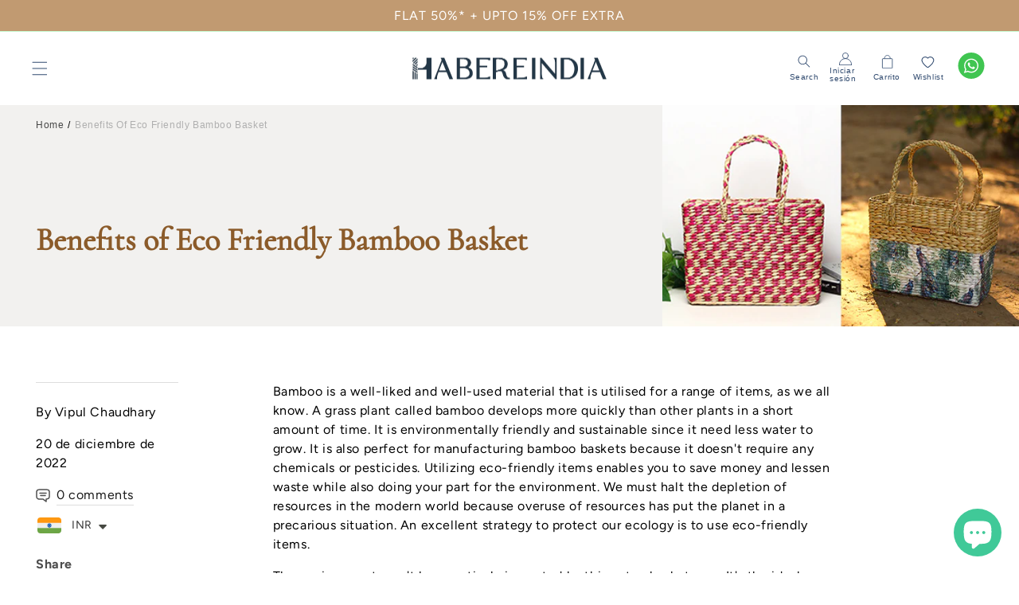

--- FILE ---
content_type: text/html; charset=utf-8
request_url: https://www.habereindia.com/es/blogs/general/benefits-of-eco-friendly-bamboo-basket
body_size: 46578
content:
<!doctype html>
<html class="no-js" lang="es">
  <head>
    <link href="//www.habereindia.com/cdn/shop/t/26/assets/lg.min.css?v=116052043718151958571727862331" rel="stylesheet" type="text/css" media="all" />
    <script async src="//www.habereindia.com/cdn/shop/t/26/assets/lg.js?v=125794281389087631141727076736"></script>
    <script async src="//www.habereindia.com/cdn/shop/t/26/assets/lg.zoom.js?v=154739963763314669591727076736"></script>
    <script async src="//www.habereindia.com/cdn/shop/t/26/assets/lg.video.js?v=11813622406879430811727076736"></script>

  <!-- Gokwik theme code start -->
  <link rel="dns-prefetch" href="https://pdp.gokwik.co/">
  <link rel="dns-prefetch" href="https://api.gokwik.co">
  


  <script>
    window.gaTag = {ga4: "G-0G52RSQKXX"}
    window.merchantInfo  = {
            mid: "19gyqgcawjeh",
            environment: "production",
            type: "merchantInfo",
      		storeId: "63877218543",
      		fbpixel: "506597417903781",
          }
    var productFormSelector = '';
    var cart = {"note":null,"attributes":{},"original_total_price":0,"total_price":0,"total_discount":0,"total_weight":0.0,"item_count":0,"items":[],"requires_shipping":false,"currency":"INR","items_subtotal_price":0,"cart_level_discount_applications":[],"checkout_charge_amount":0}
    var templateName = 'article'
  </script>

  <script src="https://pdp.gokwik.co/merchant-integration/build/merchant.integration.js?v4" defer></script>
<script>
  const getCountryData = async(element) =>{
  const getCountry = await fetch("/browsing_context_suggestions.json");
  const response = await getCountry.json();
  const res = response?.detected_values?.country_name;
    let css= ""
  if(res === 'India'){
     css = `
  .shopifycheckoutbtn{display:none;}
  `
  }else{
      css = `
  .gokwik-checkout{display:none !important;}
  #gokwik-buy-now{display:none !important;}
  `
  }
    const styleElement = document.createElement("style");
styleElement.textContent = css;
    document.head.appendChild(styleElement);
}
  getCountryData();
</script>
  <script>
    if ('$' && '$' !== 'undefined') {
        const script = document.createElement('script');
        script.src = "https://www.googletagmanager.com/gtag/js?id=$";
        script.defer = true;
        document.head.appendChild(script);
        window.dataLayer = window.dataLayer || [];
        function gtag(){dataLayer.push(arguments);}
        gtag('js', new Date());
        gtag('config', ,{ 'groups': 'GA4','debug_mode':true });
    }
  </script>



  <script>
    window.addEventListener('gokwikLoaded', e => {
    var buyNowButton = document.getElementById('gokwik-buy-now');
if (buyNowButton) {
    buyNowButton.disabled = false;
    buyNowButton.classList.remove('disabled');
}
      var gokwikCheckoutButtons = document.querySelectorAll('.gokwik-checkout button');
gokwikCheckoutButtons.forEach(function(button) {
    button.disabled = false;
    button.classList.remove('disabled');
});
    //Do Not Touch This Line
    let clicked = false;
    let gokwikAdsID = "";
    const gokwikCheckoutEnable = (arrayOfElement) => {
      if (arrayOfElement.length === 0) return null;
      if (arrayOfElement.length > 1) {
        arrayOfElement.forEach(data => {
          if (data) {
            let targetElement = document.querySelectorAll(data);
            if (targetElement.length >= 1) {
              targetElement.forEach(element => {
                
                element.addEventListener("click", () => {
                  if (!clicked && gokwikAdsID) {
                    clicked = true;
                    gtag('event', 'conversion', {
                      'send_to': gokwikAdsID.toString().trim(),
                      'value': 0.0,
                      'currency': '',
                      'transaction_id': ''
                    });
                  }
                });
              });
            }
          }
        });
      }
    };
    gokwikCheckoutEnable(["#gokwik-buy-now",".gokwik-checkout button"])
    gokwikSdk.on('modal_closed', ()=>{
        clicked = false;
    })

    const targetElement = document.querySelector("body");
      function debounce(func, delay) {
        let timeoutId;
        return function () {
          const context = this;
          const args = arguments;
          clearTimeout(timeoutId);
          timeoutId = setTimeout(function () {
            func.apply(context, args);
          }, delay);
        };
      }

      const observer = new MutationObserver(() => {
       const addToCartButton = document.querySelector("button[name='add']");
        const gokwikBuyNowButton = document.getElementById('gokwik-buy-now');
        
        if (addToCartButton && addToCartButton.disabled) {
            gokwikBuyNowButton?.setAttribute('disabled', 'disabled');
        } else {
            gokwikBuyNowButton?.removeAttribute('disabled');
        }
        debouncedMyTimer();
      });

      const debouncedMyTimer = debounce(() => {
        observer.disconnect();
        //Do Not Touch this function
    
        gokwikCheckoutEnable(["#gokwik-buy-now",".gokwik-checkout button"])
        var gokwikCheckoutButtons = document.querySelectorAll('.gokwik-checkout button');
gokwikCheckoutButtons.forEach(function(button) {
    button.disabled = false;
    button.classList.remove('disabled');
});
        observer.observe(targetElement, { childList: true, subtree: true });
      }, 700);

      const config = { childList: true, subtree: true };
      observer.observe(targetElement, config);
    });
  </script>



<style>
  
  .gokwik-checkout {
    width: 100%;
    display: flex;
    justify-content: center;
    flex-direction: column;
    align-items: end;
    margin-bottom: 0px;
  }
  .gokwik-checkout button {
    max-width:100%;
    width: 100%;
    border: none;
    display: flex;
    justify-content: center;
    align-items: center;
    background: #b68a63;
    position: relative;
    cursor: pointer;
    padding: 5px 10px;
    height:47px;
  }
  #gokwik-buy-now.disabled, .gokwik-disabled{
    opacity:0.5;
    cursor: not-allowed;
    }
    .gokwik-checkout button:focus {
    outline: none;
  }
  .gokwik-checkout button > span {
    display: flex;
  }
  .gokwik-checkout button > span.btn-text {
    display: flex;
    flex-direction: column;
    color: #ffffff;
    align-items: center;
  }
  .gokwik-checkout button > span.btn-text > span:last-child {
  	padding-top: 2px;
      font-size: 10px;
      line-height: 10px;
      text-transform: initial;
  }
  .gokwik-checkout button > span.btn-text > span:first-child {
     font-size: 16px;
  }
  .gokwik-checkout button > span.pay-opt-icon img:first-child {
    margin-right: 10px;
    margin-left: 10px;
    height:22px;
  }
  /*   Additional */
  .gokwik-checkout button.disabled{
    opacity:0.5;
    cursor: not-allowed;
    }
  .gokwik-checkout button.disabled .addloadr#btn-loader{
     display: flex!important;
  }
    #gokwik-buy-now.disabled .addloadr#btn-loader{
     display: flex!important;
  }
    #gokwik-buy-now:disabled{
     cursor: not-allowed;
  }

  

  
  /* Loader CSS */
    #btn-loader{
      display: none;
      position: absolute;
      top: 0;
      bottom: 0;
      left: 0;
      right: 0;
      justify-content: center;
      align-items: center;
      background:#b68a63;
      z-index: 99;
    }

  .cir-loader,
  .cir-loader:after {
    border-radius: 50%;
    width: 35px;
    height: 35px;
  }
  .cir-loader {
    margin: 6px auto;
    font-size: 10px;
    position: relative;
    text-indent: -9999em;
    border-top: 0.5em solid rgba(255, 255, 255, 0.2)!important;
    border-right: 0.5em solid rgba(255, 255, 255, 0.2)!important;
    border-bottom: 0.5em solid rgba(255, 255, 255, 0.2)!important;
    border-left: 0.5em solid #ffffff!important;
    -webkit-transform: translateZ(0);
    -ms-transform: translateZ(0);
    transform: translateZ(0);
    -webkit-animation: load8 1.1s infinite linear;
    animation: load8 1.1s infinite linear;
  }
  @-webkit-keyframes load8 {
    0% {
      -webkit-transform: rotate(0deg);
      transform: rotate(0deg);
    }
    100% {
      -webkit-transform: rotate(360deg);
      transform: rotate(360deg);
    }
  }
  @keyframes load8 {
    0% {
      -webkit-transform: rotate(0deg);
      transform: rotate(0deg);
    }
    100% {
      -webkit-transform: rotate(360deg);
      transform: rotate(360deg);
    }
  }
</style>



    <!-- Google tag (gtag.js) -->
<script async src="https://www.googletagmanager.com/gtag/js?id=G-0G52RSQKXX"></script>
<script>
  window.dataLayer = window.dataLayer || [];
  function gtag(){dataLayer.push(arguments);}
  gtag('js', new Date());
  gtag('config','G-0G52RSQKXX',{ 'groups': 'GA4'});
</script>
  <!-- Gokwik theme code End -->
<!--     kk -->
    <script>!function(){window.TWIK_ID="631f61f4ab2a4",localStorage.tw_init=1;var t=document.documentElement;if(window.TWIK_SB=function(){t.style.visibility="",t.style.opacity=""},window.TWIK_RS=function(){var t=document.getElementById("TW_LINK");t&&t.parentElement&&t.parentElement.removeChild(t)},setTimeout(TWIK_RS,localStorage.tw_init?2e3:6e3),setTimeout(TWIK_SB,localStorage.tw_init?250:1e3),document.body)return TWIK_RS();t.style.visibility="hidden",t.style.opacity=0}();</script>
<!--     kk -->
    <!-- Google Tag Manager -->
<script>(function(w,d,s,l,i){w[l]=w[l]||[];w[l].push({'gtm.start':
new Date().getTime(),event:'gtm.js'});var f=d.getElementsByTagName(s)[0],
j=d.createElement(s),dl=l!='dataLayer'?'&l='+l:'';j.async=true;j.src=
'https://www.googletagmanager.com/gtm.js?id='+i+dl;f.parentNode.insertBefore(j,f);
})(window,document,'script','dataLayer','GTM-KWSJ8CF');</script>
<!-- End Google Tag Manager -->
    <meta name="google-site-verification" content="xAmpDW_jfcMmZc_wZDrC-wj6_xBjYSP98i-ntl85akQ" />
    <meta charset="utf-8">
    <meta http-equiv="X-UA-Compatible" content="IE=edge">
    <meta name="viewport" content="width=device-width,initial-scale=1">
    <meta name="theme-color" content="">
    <meta name="robots" content="INDEX,FOLLOW"/>
<meta name="googlebot" content="INDEX,FOLLOW">
<meta name="googlebot-news" content="INDEX,FOLLOW" />

    <link rel="canonical" href="https://www.habereindia.com/es/blogs/general/benefits-of-eco-friendly-bamboo-basket">
    <link rel="preconnect" href="https://cdn.shopify.com" crossorigin>
    <meta name="google-site-verification" content="RgNlWre_TOfLRnZ6qpJMrIu2yIc1NOd-qgPyDikRk0o" /><link rel="icon" type="image/png" href="//www.habereindia.com/cdn/shop/files/icon1_c4bcae9d-1329-42f9-a772-a3de8ff6fbbf.jpg?crop=center&height=32&v=1712061476&width=32"><link rel="preconnect" href="https://fonts.shopifycdn.com" crossorigin><title>
      Benefits of Eco Friendly Bamboo Basket
 &ndash; Habere India</title>

    
      <meta name="description" content="Bamboo is a well-liked and well-used material that is utilised for a range of items, as we all know. A grass plant called bamboo develops more quickly than other plants in a short amount of time. It is environmentally friendly and sustainable since it need less water to grow. It is also perfect for manufacturing bamboo">
    

    

<meta property="og:site_name" content="Habere India">
<meta property="og:url" content="https://www.habereindia.com/es/blogs/general/benefits-of-eco-friendly-bamboo-basket">
<meta property="og:title" content="Benefits of Eco Friendly Bamboo Basket">
<meta property="og:type" content="article">
<meta property="og:description" content="Bamboo is a well-liked and well-used material that is utilised for a range of items, as we all know. A grass plant called bamboo develops more quickly than other plants in a short amount of time. It is environmentally friendly and sustainable since it need less water to grow. It is also perfect for manufacturing bamboo"><meta property="og:image" content="http://www.habereindia.com/cdn/shop/articles/blog1.jpg?v=1671717312">
  <meta property="og:image:secure_url" content="https://www.habereindia.com/cdn/shop/articles/blog1.jpg?v=1671717312">
  <meta property="og:image:width" content="525">
  <meta property="og:image:height" content="316"><meta name="twitter:card" content="summary_large_image">
<meta name="twitter:title" content="Benefits of Eco Friendly Bamboo Basket">
<meta name="twitter:description" content="Bamboo is a well-liked and well-used material that is utilised for a range of items, as we all know. A grass plant called bamboo develops more quickly than other plants in a short amount of time. It is environmentally friendly and sustainable since it need less water to grow. It is also perfect for manufacturing bamboo">

    
     
        <script src="//www.habereindia.com/cdn/shop/t/26/assets/constants.js?v=132983761750457495441727076736" defer="defer"></script>
        <script src="//www.habereindia.com/cdn/shop/t/26/assets/pubsub.js?v=158357773527763999511727076736" defer="defer"></script>
        <script src="//www.habereindia.com/cdn/shop/t/26/assets/global.js?v=182013765424675662231727870259" defer="defer"></script>
 


    <script>window.performance && window.performance.mark && window.performance.mark('shopify.content_for_header.start');</script><meta name="google-site-verification" content="0BYYAhTCvYbtqTBFEbvYHH4dJI95EF9rr0ghuphls6Q">
<meta name="facebook-domain-verification" content="fz2lz7uwhxcnc2drnvpuuuaj0xjp46">
<meta id="shopify-digital-wallet" name="shopify-digital-wallet" content="/63877218543/digital_wallets/dialog">
<meta id="in-context-paypal-metadata" data-shop-id="63877218543" data-venmo-supported="false" data-environment="production" data-locale="es_ES" data-paypal-v4="true" data-currency="INR">
<link rel="alternate" type="application/atom+xml" title="Feed" href="/es/blogs/general.atom" />
<link rel="alternate" hreflang="x-default" href="https://www.habereindia.com/blogs/general/benefits-of-eco-friendly-bamboo-basket">
<link rel="alternate" hreflang="fr" href="https://www.habereindia.com/fr/blogs/general/benefits-of-eco-friendly-bamboo-basket">
<link rel="alternate" hreflang="de" href="https://www.habereindia.com/de/blogs/general/benefits-of-eco-friendly-bamboo-basket">
<link rel="alternate" hreflang="ja" href="https://www.habereindia.com/ja/blogs/general/benefits-of-eco-friendly-bamboo-basket">
<link rel="alternate" hreflang="ga" href="https://www.habereindia.com/ga/blogs/general/benefits-of-eco-friendly-bamboo-basket">
<link rel="alternate" hreflang="es" href="https://www.habereindia.com/es/blogs/general/benefits-of-eco-friendly-bamboo-basket">
<link rel="alternate" hreflang="it" href="https://www.habereindia.com/it/blogs/general/benefits-of-eco-friendly-bamboo-basket">
<link rel="alternate" hreflang="en-US" href="https://www.habereindia.com/en-us/blogs/general/benefits-of-eco-friendly-bamboo-basket">
<link rel="alternate" hreflang="en-NZ" href="https://www.habereindia.com/en-us/blogs/general/benefits-of-eco-friendly-bamboo-basket">
<link rel="alternate" hreflang="en-AU" href="https://www.habereindia.com/en-us/blogs/general/benefits-of-eco-friendly-bamboo-basket">
<link rel="alternate" hreflang="en-CA" href="https://www.habereindia.com/en-us/blogs/general/benefits-of-eco-friendly-bamboo-basket">
<script async="async" src="/checkouts/internal/preloads.js?locale=es-IN"></script>
<script id="shopify-features" type="application/json">{"accessToken":"2ee5ac5706cc5915edd6be4c550fd022","betas":["rich-media-storefront-analytics"],"domain":"www.habereindia.com","predictiveSearch":true,"shopId":63877218543,"locale":"es"}</script>
<script>var Shopify = Shopify || {};
Shopify.shop = "habere-india.myshopify.com";
Shopify.locale = "es";
Shopify.currency = {"active":"INR","rate":"1.0"};
Shopify.country = "IN";
Shopify.theme = {"name":"Copy of Gokwik 29 Aug Codex - Final","id":145788862703,"schema_name":"Dawn","schema_version":"4.0.0","theme_store_id":887,"role":"main"};
Shopify.theme.handle = "null";
Shopify.theme.style = {"id":null,"handle":null};
Shopify.cdnHost = "www.habereindia.com/cdn";
Shopify.routes = Shopify.routes || {};
Shopify.routes.root = "/es/";</script>
<script type="module">!function(o){(o.Shopify=o.Shopify||{}).modules=!0}(window);</script>
<script>!function(o){function n(){var o=[];function n(){o.push(Array.prototype.slice.apply(arguments))}return n.q=o,n}var t=o.Shopify=o.Shopify||{};t.loadFeatures=n(),t.autoloadFeatures=n()}(window);</script>
<script id="shop-js-analytics" type="application/json">{"pageType":"article"}</script>
<script defer="defer" async type="module" src="//www.habereindia.com/cdn/shopifycloud/shop-js/modules/v2/client.init-shop-cart-sync_CKHg5p7x.es.esm.js"></script>
<script defer="defer" async type="module" src="//www.habereindia.com/cdn/shopifycloud/shop-js/modules/v2/chunk.common_DkoBXfB9.esm.js"></script>
<script type="module">
  await import("//www.habereindia.com/cdn/shopifycloud/shop-js/modules/v2/client.init-shop-cart-sync_CKHg5p7x.es.esm.js");
await import("//www.habereindia.com/cdn/shopifycloud/shop-js/modules/v2/chunk.common_DkoBXfB9.esm.js");

  window.Shopify.SignInWithShop?.initShopCartSync?.({"fedCMEnabled":true,"windoidEnabled":true});

</script>
<script>(function() {
  var isLoaded = false;
  function asyncLoad() {
    if (isLoaded) return;
    isLoaded = true;
    var urls = ["https:\/\/zooomyapps.com\/wishlist\/ZooomyOrders.js?shop=habere-india.myshopify.com","https:\/\/cdn.shopify.com\/s\/files\/1\/0449\/2568\/1820\/t\/4\/assets\/booster_currency.js?v=1624978055\u0026shop=habere-india.myshopify.com","https:\/\/convert.shipway.com\/dashboard\/js\/shpwidget.js?shop=habere-india.myshopify.com","https:\/\/store-credit.merchantyard.com\/js\/integrations\/script.js?shop=habere-india.myshopify.com","https:\/\/sr-cdn.shiprocket.in\/sr-promise\/static\/uc.js?channel_id=4\u0026sr_company_id=99744\u0026shop=habere-india.myshopify.com","https:\/\/sr-cdn.shiprocket.in\/sr-promise\/static\/uc.js?channel_id=4\u0026sr_company_id=384907\u0026shop=habere-india.myshopify.com"];
    for (var i = 0; i < urls.length; i++) {
      var s = document.createElement('script');
      s.type = 'text/javascript';
      s.async = true;
      s.src = urls[i];
      var x = document.getElementsByTagName('script')[0];
      x.parentNode.insertBefore(s, x);
    }
  };
  if(window.attachEvent) {
    window.attachEvent('onload', asyncLoad);
  } else {
    window.addEventListener('load', asyncLoad, false);
  }
})();</script>
<script id="__st">var __st={"a":63877218543,"offset":-18000,"reqid":"639506ac-f9ab-44c6-a1c5-8f8c1e486e24-1766641303","pageurl":"www.habereindia.com\/es\/blogs\/general\/benefits-of-eco-friendly-bamboo-basket","s":"articles-587939971311","u":"b7957d6aa06a","p":"article","rtyp":"article","rid":587939971311};</script>
<script>window.ShopifyPaypalV4VisibilityTracking = true;</script>
<script id="captcha-bootstrap">!function(){'use strict';const t='contact',e='account',n='new_comment',o=[[t,t],['blogs',n],['comments',n],[t,'customer']],c=[[e,'customer_login'],[e,'guest_login'],[e,'recover_customer_password'],[e,'create_customer']],r=t=>t.map((([t,e])=>`form[action*='/${t}']:not([data-nocaptcha='true']) input[name='form_type'][value='${e}']`)).join(','),a=t=>()=>t?[...document.querySelectorAll(t)].map((t=>t.form)):[];function s(){const t=[...o],e=r(t);return a(e)}const i='password',u='form_key',d=['recaptcha-v3-token','g-recaptcha-response','h-captcha-response',i],f=()=>{try{return window.sessionStorage}catch{return}},m='__shopify_v',_=t=>t.elements[u];function p(t,e,n=!1){try{const o=window.sessionStorage,c=JSON.parse(o.getItem(e)),{data:r}=function(t){const{data:e,action:n}=t;return t[m]||n?{data:e,action:n}:{data:t,action:n}}(c);for(const[e,n]of Object.entries(r))t.elements[e]&&(t.elements[e].value=n);n&&o.removeItem(e)}catch(o){console.error('form repopulation failed',{error:o})}}const l='form_type',E='cptcha';function T(t){t.dataset[E]=!0}const w=window,h=w.document,L='Shopify',v='ce_forms',y='captcha';let A=!1;((t,e)=>{const n=(g='f06e6c50-85a8-45c8-87d0-21a2b65856fe',I='https://cdn.shopify.com/shopifycloud/storefront-forms-hcaptcha/ce_storefront_forms_captcha_hcaptcha.v1.5.2.iife.js',D={infoText:'Protegido por hCaptcha',privacyText:'Privacidad',termsText:'Términos'},(t,e,n)=>{const o=w[L][v],c=o.bindForm;if(c)return c(t,g,e,D).then(n);var r;o.q.push([[t,g,e,D],n]),r=I,A||(h.body.append(Object.assign(h.createElement('script'),{id:'captcha-provider',async:!0,src:r})),A=!0)});var g,I,D;w[L]=w[L]||{},w[L][v]=w[L][v]||{},w[L][v].q=[],w[L][y]=w[L][y]||{},w[L][y].protect=function(t,e){n(t,void 0,e),T(t)},Object.freeze(w[L][y]),function(t,e,n,w,h,L){const[v,y,A,g]=function(t,e,n){const i=e?o:[],u=t?c:[],d=[...i,...u],f=r(d),m=r(i),_=r(d.filter((([t,e])=>n.includes(e))));return[a(f),a(m),a(_),s()]}(w,h,L),I=t=>{const e=t.target;return e instanceof HTMLFormElement?e:e&&e.form},D=t=>v().includes(t);t.addEventListener('submit',(t=>{const e=I(t);if(!e)return;const n=D(e)&&!e.dataset.hcaptchaBound&&!e.dataset.recaptchaBound,o=_(e),c=g().includes(e)&&(!o||!o.value);(n||c)&&t.preventDefault(),c&&!n&&(function(t){try{if(!f())return;!function(t){const e=f();if(!e)return;const n=_(t);if(!n)return;const o=n.value;o&&e.removeItem(o)}(t);const e=Array.from(Array(32),(()=>Math.random().toString(36)[2])).join('');!function(t,e){_(t)||t.append(Object.assign(document.createElement('input'),{type:'hidden',name:u})),t.elements[u].value=e}(t,e),function(t,e){const n=f();if(!n)return;const o=[...t.querySelectorAll(`input[type='${i}']`)].map((({name:t})=>t)),c=[...d,...o],r={};for(const[a,s]of new FormData(t).entries())c.includes(a)||(r[a]=s);n.setItem(e,JSON.stringify({[m]:1,action:t.action,data:r}))}(t,e)}catch(e){console.error('failed to persist form',e)}}(e),e.submit())}));const S=(t,e)=>{t&&!t.dataset[E]&&(n(t,e.some((e=>e===t))),T(t))};for(const o of['focusin','change'])t.addEventListener(o,(t=>{const e=I(t);D(e)&&S(e,y())}));const B=e.get('form_key'),M=e.get(l),P=B&&M;t.addEventListener('DOMContentLoaded',(()=>{const t=y();if(P)for(const e of t)e.elements[l].value===M&&p(e,B);[...new Set([...A(),...v().filter((t=>'true'===t.dataset.shopifyCaptcha))])].forEach((e=>S(e,t)))}))}(h,new URLSearchParams(w.location.search),n,t,e,['guest_login'])})(!0,!0)}();</script>
<script integrity="sha256-4kQ18oKyAcykRKYeNunJcIwy7WH5gtpwJnB7kiuLZ1E=" data-source-attribution="shopify.loadfeatures" defer="defer" src="//www.habereindia.com/cdn/shopifycloud/storefront/assets/storefront/load_feature-a0a9edcb.js" crossorigin="anonymous"></script>
<script data-source-attribution="shopify.dynamic_checkout.dynamic.init">var Shopify=Shopify||{};Shopify.PaymentButton=Shopify.PaymentButton||{isStorefrontPortableWallets:!0,init:function(){window.Shopify.PaymentButton.init=function(){};var t=document.createElement("script");t.src="https://www.habereindia.com/cdn/shopifycloud/portable-wallets/latest/portable-wallets.es.js",t.type="module",document.head.appendChild(t)}};
</script>
<script data-source-attribution="shopify.dynamic_checkout.buyer_consent">
  function portableWalletsHideBuyerConsent(e){var t=document.getElementById("shopify-buyer-consent"),n=document.getElementById("shopify-subscription-policy-button");t&&n&&(t.classList.add("hidden"),t.setAttribute("aria-hidden","true"),n.removeEventListener("click",e))}function portableWalletsShowBuyerConsent(e){var t=document.getElementById("shopify-buyer-consent"),n=document.getElementById("shopify-subscription-policy-button");t&&n&&(t.classList.remove("hidden"),t.removeAttribute("aria-hidden"),n.addEventListener("click",e))}window.Shopify?.PaymentButton&&(window.Shopify.PaymentButton.hideBuyerConsent=portableWalletsHideBuyerConsent,window.Shopify.PaymentButton.showBuyerConsent=portableWalletsShowBuyerConsent);
</script>
<script data-source-attribution="shopify.dynamic_checkout.cart.bootstrap">document.addEventListener("DOMContentLoaded",(function(){function t(){return document.querySelector("shopify-accelerated-checkout-cart, shopify-accelerated-checkout")}if(t())Shopify.PaymentButton.init();else{new MutationObserver((function(e,n){t()&&(Shopify.PaymentButton.init(),n.disconnect())})).observe(document.body,{childList:!0,subtree:!0})}}));
</script>
<script id="sections-script" data-sections="header,footer" defer="defer" src="//www.habereindia.com/cdn/shop/t/26/compiled_assets/scripts.js?14880"></script>
<script>window.performance && window.performance.mark && window.performance.mark('shopify.content_for_header.end');</script>


    <style data-shopify>
      @font-face {
  font-family: Figtree;
  font-weight: 400;
  font-style: normal;
  font-display: swap;
  src: url("//www.habereindia.com/cdn/fonts/figtree/figtree_n4.3c0838aba1701047e60be6a99a1b0a40ce9b8419.woff2") format("woff2"),
       url("//www.habereindia.com/cdn/fonts/figtree/figtree_n4.c0575d1db21fc3821f17fd6617d3dee552312137.woff") format("woff");
}

      @font-face {
  font-family: Figtree;
  font-weight: 700;
  font-style: normal;
  font-display: swap;
  src: url("//www.habereindia.com/cdn/fonts/figtree/figtree_n7.2fd9bfe01586148e644724096c9d75e8c7a90e55.woff2") format("woff2"),
       url("//www.habereindia.com/cdn/fonts/figtree/figtree_n7.ea05de92d862f9594794ab281c4c3a67501ef5fc.woff") format("woff");
}

      @font-face {
  font-family: Figtree;
  font-weight: 400;
  font-style: italic;
  font-display: swap;
  src: url("//www.habereindia.com/cdn/fonts/figtree/figtree_i4.89f7a4275c064845c304a4cf8a4a586060656db2.woff2") format("woff2"),
       url("//www.habereindia.com/cdn/fonts/figtree/figtree_i4.6f955aaaafc55a22ffc1f32ecf3756859a5ad3e2.woff") format("woff");
}

      @font-face {
  font-family: Figtree;
  font-weight: 700;
  font-style: italic;
  font-display: swap;
  src: url("//www.habereindia.com/cdn/fonts/figtree/figtree_i7.06add7096a6f2ab742e09ec7e498115904eda1fe.woff2") format("woff2"),
       url("//www.habereindia.com/cdn/fonts/figtree/figtree_i7.ee584b5fcaccdbb5518c0228158941f8df81b101.woff") format("woff");
}

      @font-face {
  font-family: Cormorant;
  font-weight: 400;
  font-style: normal;
  font-display: swap;
  src: url("//www.habereindia.com/cdn/fonts/cormorant/cormorant_n4.bd66e8e0031690b46374315bd1c15a17a8dcd450.woff2") format("woff2"),
       url("//www.habereindia.com/cdn/fonts/cormorant/cormorant_n4.e5604516683cb4cc166c001f2ff5f387255e3b45.woff") format("woff");
}


      :root {
        --font-body-family: Figtree, sans-serif;
        --font-body-style: normal;
        --font-body-weight: 400;

        --font-heading-family: Cormorant, serif;
        --font-heading-style: normal;
        --font-heading-weight: 400;

        --font-body-scale: 1.0;
        --font-heading-scale: 1.0;

        --color-base-text: 18, 18, 18;
        --color-shadow: 18, 18, 18;
        --color-base-background-1: 255, 255, 255;
        --color-base-background-2: 243, 243, 243;
        --color-base-solid-button-labels: 255, 255, 255;
        --color-base-outline-button-labels: 18, 18, 18;
        --color-base-accent-1: 18, 18, 18;
        --color-base-accent-2: 51, 79, 180;
        --payment-terms-background-color: #ffffff;

        --gradient-base-background-1: #ffffff;
        --gradient-base-background-2: #f3f3f3;
        --gradient-base-accent-1: #121212;
        --gradient-base-accent-2: #334fb4;

        --media-padding: px;
        --media-border-opacity: 0.05;
        --media-border-width: 1px;
        --media-radius: 0px;
        --media-shadow-opacity: 0.0;
        --media-shadow-horizontal-offset: 0px;
        --media-shadow-vertical-offset: 4px;
        --media-shadow-blur-radius: 5px;

        --page-width: 120rem;
        --page-width-margin: 0rem;

        --card-image-padding: 0.0rem;
        --card-corner-radius: 0.0rem;
        --card-text-alignment: left;
        --card-border-width: 0.0rem;
        --card-border-opacity: 0.1;
        --card-shadow-opacity: 0.0;
        --card-shadow-horizontal-offset: 0.0rem;
        --card-shadow-vertical-offset: 0.4rem;
        --card-shadow-blur-radius: 0.5rem;

        --badge-corner-radius: 4.0rem;

        --popup-border-width: 1px;
        --popup-border-opacity: 0.1;
        --popup-corner-radius: 0px;
        --popup-shadow-opacity: 0.0;
        --popup-shadow-horizontal-offset: 0px;
        --popup-shadow-vertical-offset: 4px;
        --popup-shadow-blur-radius: 5px;

        --drawer-border-width: 1px;
        --drawer-border-opacity: 0.1;
        --drawer-shadow-opacity: 0.0;
        --drawer-shadow-horizontal-offset: 0px;
        --drawer-shadow-vertical-offset: 4px;
        --drawer-shadow-blur-radius: 5px;

        --spacing-sections-desktop: 0px;
        --spacing-sections-mobile: 0px;

        --grid-desktop-vertical-spacing: 8px;
        --grid-desktop-horizontal-spacing: 8px;
        --grid-mobile-vertical-spacing: 4px;
        --grid-mobile-horizontal-spacing: 4px;

        --text-boxes-border-opacity: 0.1;
        --text-boxes-border-width: 0px;
        --text-boxes-radius: 0px;
        --text-boxes-shadow-opacity: 0.0;
        --text-boxes-shadow-horizontal-offset: 0px;
        --text-boxes-shadow-vertical-offset: 4px;
        --text-boxes-shadow-blur-radius: 5px;

        --buttons-radius: 0px;
        --buttons-radius-outset: 0px;
        --buttons-border-width: 1px;
        --buttons-border-opacity: 1.0;
        --buttons-shadow-opacity: 0.0;
        --buttons-shadow-horizontal-offset: 0px;
        --buttons-shadow-vertical-offset: 4px;
        --buttons-shadow-blur-radius: 5px;
        --buttons-border-offset: 0px;

        --inputs-radius: 0px;
        --inputs-border-width: 1px;
        --inputs-border-opacity: 0.55;
        --inputs-shadow-opacity: 0.0;
        --inputs-shadow-horizontal-offset: 0px;
        --inputs-margin-offset: 0px;
        --inputs-shadow-vertical-offset: 4px;
        --inputs-shadow-blur-radius: 5px;
        --inputs-radius-outset: 0px;

        --variant-pills-radius: 40px;
        --variant-pills-border-width: 1px;
        --variant-pills-border-opacity: 0.55;
        --variant-pills-shadow-opacity: 0.0;
        --variant-pills-shadow-horizontal-offset: 0px;
        --variant-pills-shadow-vertical-offset: 4px;
        --variant-pills-shadow-blur-radius: 5px;
      }

      *,
      *::before,
      *::after {
        box-sizing: inherit;
      }

      html {
        box-sizing: border-box;
        font-size: calc(var(--font-body-scale) * 62.5%);
        height: 100%;
      }

      body {
        display: grid;
        grid-template-rows: auto auto 1fr auto;
        grid-template-columns: 100%;
        min-height: 100%;
        margin: 0;
        font-size: 1.5rem;
        letter-spacing: 0.06rem;
        line-height: calc(1 + 0.8 / var(--font-body-scale));
        font-family: var(--font-body-family);
        font-style: var(--font-body-style);
        font-weight: var(--font-body-weight);
      }

      @media screen and (min-width: 750px) {
        body {
          font-size: 1.6rem;
        }
      }
    </style>
    
    <link rel="stylesheet" href="https://cdnjs.cloudflare.com/ajax/libs/font-awesome/4.7.0/css/font-awesome.min.css">


    <link href="//www.habereindia.com/cdn/shop/t/26/assets/base.css?v=83070369916080767661727076736" rel="stylesheet" type="text/css" media="all" />
    <link href="//www.habereindia.com/cdn/shop/t/26/assets/custom.css?v=142905853708996457651740417776" rel="stylesheet" type="text/css" media="all" />
    <link href="//www.habereindia.com/cdn/shop/t/26/assets/collage.css?v=100876985760011144301727076736" rel="stylesheet" type="text/css" media="all" />
    <link href="//www.habereindia.com/cdn/shop/t/26/assets/component-card.css?v=83639061975997230811727514872" rel="stylesheet" type="text/css" media="all" />
    <link href="//www.habereindia.com/cdn/shop/t/26/assets/component-price.css?v=112673864592427438181727076736" rel="stylesheet" type="text/css" media="all" />
    <link href="//www.habereindia.com/cdn/shop/t/26/assets/component-modal-video.css?v=48762958730556882751727076736" rel="stylesheet" type="text/css" media="all" />
    <link href="//www.habereindia.com/cdn/shop/t/26/assets/component-accordion.css?v=71471592318057002871727614239" rel="stylesheet" type="text/css" media="all" />
	<link href="//www.habereindia.com/cdn/shop/t/26/assets/collapsible-content.css?v=98273468562440599451727076736" rel="stylesheet" type="text/css" media="all" />
    <link href="//www.habereindia.com/cdn/shop/t/26/assets/section-collection-list.css?v=70863279319435850561727076736" rel="stylesheet" type="text/css" media="all" />
    <link href="//www.habereindia.com/cdn/shop/t/26/assets/section-contact-form.css?v=98810629362508425461727076736" rel="stylesheet" type="text/css" media="all" />
    <link href="//www.habereindia.com/cdn/shop/t/26/assets/section-image-banner.css?v=174665342269154506431727076736" rel="stylesheet" type="text/css" media="all" />
    <link href="//www.habereindia.com/cdn/shop/t/26/assets/component-newsletter.css?v=103472482056003053551727076736" rel="stylesheet" type="text/css" media="all" />
    <link href="//www.habereindia.com/cdn/shop/t/26/assets/newsletter-section.css?v=62410470717655853621727076736" rel="stylesheet" type="text/css" media="all" />
    <link href="//www.habereindia.com/cdn/shop/t/26/assets/section-email-signup-banner.css?v=32103693347057610201727076736" rel="stylesheet" type="text/css" media="all" />
    <link href="//www.habereindia.com/cdn/shop/t/26/assets/component-rte.css?v=69919436638515329781727076736" rel="stylesheet" type="text/css" media="all" />
	<link href="//www.habereindia.com/cdn/shop/t/26/assets/section-featured-blog.css?v=182473237305988017041727076736" rel="stylesheet" type="text/css" media="all" />
    <link href="//www.habereindia.com/cdn/shop/t/26/assets/section-main-product.css?v=45666748337643200461727612783" rel="stylesheet" type="text/css" media="all" />
    <link href="//www.habereindia.com/cdn/shop/t/26/assets/section-featured-product.css?v=4287368509530258001727076736" rel="stylesheet" type="text/css" media="all" />
    <link href="//www.habereindia.com/cdn/shop/t/26/assets/component-loading-overlay.css?v=167310470843593579841727076736" rel="stylesheet" type="text/css" media="all" />
    <link href="//www.habereindia.com/cdn/shop/t/26/assets/section-footer.css?v=125538247975848418831727076736" rel="stylesheet" type="text/css" media="all" />
    <link href="//www.habereindia.com/cdn/shop/t/26/assets/component-image-with-text.css?v=5665542058647376771727076736" rel="stylesheet" type="text/css" media="all" /> 
    <link href="//www.habereindia.com/cdn/shop/t/26/assets/section-blog-post.css?v=150338533912445407631727076736" rel="stylesheet" type="text/css" media="all" />
    <link href="//www.habereindia.com/cdn/shop/t/26/assets/component-article-card.css?v=40864579252276455821727076736" rel="stylesheet" type="text/css" media="all" />
    <link href="//www.habereindia.com/cdn/shop/t/26/assets/component-card.css?v=83639061975997230811727514872" rel="stylesheet" type="text/css" media="all" />
    <link href="//www.habereindia.com/cdn/shop/t/26/assets/section-main-blog.css?v=126675391260444674411727076736" rel="stylesheet" type="text/css" media="all" />
	<link href="//www.habereindia.com/cdn/shop/t/26/assets/component-cart.css?v=61086454150987525971727076736" rel="stylesheet" type="text/css" media="all" />
    <link href="//www.habereindia.com/cdn/shop/t/26/assets/component-totals.css?v=35008200332502843081727076736" rel="stylesheet" type="text/css" media="all" />
    <link href="//www.habereindia.com/cdn/shop/t/26/assets/component-price.css?v=112673864592427438181727076736" rel="stylesheet" type="text/css" media="all" />
    <link href="//www.habereindia.com/cdn/shop/t/26/assets/component-discounts.css?v=152760482443307489271727076736" rel="stylesheet" type="text/css" media="all" />
    <link href="//www.habereindia.com/cdn/shop/t/26/assets/component-cart-items.css?v=35224266443739369591727076736" rel="stylesheet" type="text/css" media="all" />
	<link href="//www.habereindia.com/cdn/shop/t/26/assets/component-collection-hero.css?v=130900331069387191727076736" rel="stylesheet" type="text/css" media="all" />
    <link href="//www.habereindia.com/cdn/shop/t/26/assets/template-collection.css?v=73647890433440828411727076736" rel="stylesheet" type="text/css" media="all" />
<link rel="preload" as="font" href="//www.habereindia.com/cdn/fonts/figtree/figtree_n4.3c0838aba1701047e60be6a99a1b0a40ce9b8419.woff2" type="font/woff2" crossorigin><link rel="preload" as="font" href="//www.habereindia.com/cdn/fonts/cormorant/cormorant_n4.bd66e8e0031690b46374315bd1c15a17a8dcd450.woff2" type="font/woff2" crossorigin><link rel="stylesheet" href="//www.habereindia.com/cdn/shop/t/26/assets/component-predictive-search.css?v=48462688821268630581727076736" media="print" onload="this.media='all'"><script>document.documentElement.className = document.documentElement.className.replace('no-js', 'js');
    if (Shopify.designMode) {
      document.documentElement.classList.add('shopify-design-mode');
    }
    </script>
    
     
    <script type="text/javascript" src="https://ajax.googleapis.com/ajax/libs/jquery/3.3.1/jquery.min.js"></script>
<script type="text/javascript" src="https://cdn.jsdelivr.net/npm/justifiedGallery@3.8.1/dist/js/jquery.justifiedGallery.js"></script>
    <link href="//www.habereindia.com/cdn/shop/t/26/assets/slick.css?v=105347522073496785561727076736" rel="stylesheet" type="text/css" media="all" />
    <link href="//www.habereindia.com/cdn/shop/t/26/assets/slick-theme.css?v=9109969589800130011727522583" rel="stylesheet" type="text/css" media="all" />
    <script src="//www.habereindia.com/cdn/shop/t/26/assets/slick.js?v=119177116428520753221727076736" ></script>
    
<!--     kk -->
<!-- <script defer>themeJsInit();</script> -->
<img width = "99999"
height = "99999"
style = "pointer-events: none; position: absolute; top: 0; left: 0; width: 96vw; height: 96vh; max-width: 99vw; max-height: 99vh;"
src = "[data-uri]" >
 
  
	 
 
 
 
<script>window.performance && window.performance.mark && window.performance.mark('shopify.content_for_header.start');</script><meta name="google-site-verification" content="0BYYAhTCvYbtqTBFEbvYHH4dJI95EF9rr0ghuphls6Q">
<meta name="facebook-domain-verification" content="fz2lz7uwhxcnc2drnvpuuuaj0xjp46">
<meta id="shopify-digital-wallet" name="shopify-digital-wallet" content="/63877218543/digital_wallets/dialog">
<meta id="in-context-paypal-metadata" data-shop-id="63877218543" data-venmo-supported="false" data-environment="production" data-locale="es_ES" data-paypal-v4="true" data-currency="INR">
<link rel="alternate" type="application/atom+xml" title="Feed" href="/es/blogs/general.atom" />
<link rel="alternate" hreflang="x-default" href="https://www.habereindia.com/blogs/general/benefits-of-eco-friendly-bamboo-basket">
<link rel="alternate" hreflang="fr" href="https://www.habereindia.com/fr/blogs/general/benefits-of-eco-friendly-bamboo-basket">
<link rel="alternate" hreflang="de" href="https://www.habereindia.com/de/blogs/general/benefits-of-eco-friendly-bamboo-basket">
<link rel="alternate" hreflang="ja" href="https://www.habereindia.com/ja/blogs/general/benefits-of-eco-friendly-bamboo-basket">
<link rel="alternate" hreflang="ga" href="https://www.habereindia.com/ga/blogs/general/benefits-of-eco-friendly-bamboo-basket">
<link rel="alternate" hreflang="es" href="https://www.habereindia.com/es/blogs/general/benefits-of-eco-friendly-bamboo-basket">
<link rel="alternate" hreflang="it" href="https://www.habereindia.com/it/blogs/general/benefits-of-eco-friendly-bamboo-basket">
<link rel="alternate" hreflang="en-US" href="https://www.habereindia.com/en-us/blogs/general/benefits-of-eco-friendly-bamboo-basket">
<link rel="alternate" hreflang="en-NZ" href="https://www.habereindia.com/en-us/blogs/general/benefits-of-eco-friendly-bamboo-basket">
<link rel="alternate" hreflang="en-AU" href="https://www.habereindia.com/en-us/blogs/general/benefits-of-eco-friendly-bamboo-basket">
<link rel="alternate" hreflang="en-CA" href="https://www.habereindia.com/en-us/blogs/general/benefits-of-eco-friendly-bamboo-basket">
<script async="async" src="/checkouts/internal/preloads.js?locale=es-IN"></script>
<script id="shopify-features" type="application/json">{"accessToken":"2ee5ac5706cc5915edd6be4c550fd022","betas":["rich-media-storefront-analytics"],"domain":"www.habereindia.com","predictiveSearch":true,"shopId":63877218543,"locale":"es"}</script>
<script>var Shopify = Shopify || {};
Shopify.shop = "habere-india.myshopify.com";
Shopify.locale = "es";
Shopify.currency = {"active":"INR","rate":"1.0"};
Shopify.country = "IN";
Shopify.theme = {"name":"Copy of Gokwik 29 Aug Codex - Final","id":145788862703,"schema_name":"Dawn","schema_version":"4.0.0","theme_store_id":887,"role":"main"};
Shopify.theme.handle = "null";
Shopify.theme.style = {"id":null,"handle":null};
Shopify.cdnHost = "www.habereindia.com/cdn";
Shopify.routes = Shopify.routes || {};
Shopify.routes.root = "/es/";</script>
<script type="module">!function(o){(o.Shopify=o.Shopify||{}).modules=!0}(window);</script>
<script>!function(o){function n(){var o=[];function n(){o.push(Array.prototype.slice.apply(arguments))}return n.q=o,n}var t=o.Shopify=o.Shopify||{};t.loadFeatures=n(),t.autoloadFeatures=n()}(window);</script>
<script id="shop-js-analytics" type="application/json">{"pageType":"article"}</script>
<script defer="defer" async type="module" src="//www.habereindia.com/cdn/shopifycloud/shop-js/modules/v2/client.init-shop-cart-sync_CKHg5p7x.es.esm.js"></script>
<script defer="defer" async type="module" src="//www.habereindia.com/cdn/shopifycloud/shop-js/modules/v2/chunk.common_DkoBXfB9.esm.js"></script>
<script type="module">
  await import("//www.habereindia.com/cdn/shopifycloud/shop-js/modules/v2/client.init-shop-cart-sync_CKHg5p7x.es.esm.js");
await import("//www.habereindia.com/cdn/shopifycloud/shop-js/modules/v2/chunk.common_DkoBXfB9.esm.js");

  window.Shopify.SignInWithShop?.initShopCartSync?.({"fedCMEnabled":true,"windoidEnabled":true});

</script>
<script>(function() {
  var isLoaded = false;
  function asyncLoad() {
    if (isLoaded) return;
    isLoaded = true;
    var urls = ["https:\/\/zooomyapps.com\/wishlist\/ZooomyOrders.js?shop=habere-india.myshopify.com","https:\/\/cdn.shopify.com\/s\/files\/1\/0449\/2568\/1820\/t\/4\/assets\/booster_currency.js?v=1624978055\u0026shop=habere-india.myshopify.com","https:\/\/convert.shipway.com\/dashboard\/js\/shpwidget.js?shop=habere-india.myshopify.com","https:\/\/store-credit.merchantyard.com\/js\/integrations\/script.js?shop=habere-india.myshopify.com","https:\/\/sr-cdn.shiprocket.in\/sr-promise\/static\/uc.js?channel_id=4\u0026sr_company_id=99744\u0026shop=habere-india.myshopify.com","https:\/\/sr-cdn.shiprocket.in\/sr-promise\/static\/uc.js?channel_id=4\u0026sr_company_id=384907\u0026shop=habere-india.myshopify.com"];
    for (var i = 0; i < urls.length; i++) {
      var s = document.createElement('script');
      s.type = 'text/javascript';
      s.async = true;
      s.src = urls[i];
      var x = document.getElementsByTagName('script')[0];
      x.parentNode.insertBefore(s, x);
    }
  };
  document.addEventListener('asyncLazyLoad',function(event){asyncLoad();});if(window.attachEvent) {
    window.attachEvent('onload', function(){});
  } else {
    window.addEventListener('load', function(){}, false);
  }
})();</script>
<script id="__st">var __st={"a":63877218543,"offset":-18000,"reqid":"639506ac-f9ab-44c6-a1c5-8f8c1e486e24-1766641303","pageurl":"www.habereindia.com\/es\/blogs\/general\/benefits-of-eco-friendly-bamboo-basket","s":"articles-587939971311","u":"b7957d6aa06a","p":"article","rtyp":"article","rid":587939971311};</script>
<script>window.ShopifyPaypalV4VisibilityTracking = true;</script>
<script id="captcha-bootstrap">!function(){'use strict';const t='contact',e='account',n='new_comment',o=[[t,t],['blogs',n],['comments',n],[t,'customer']],c=[[e,'customer_login'],[e,'guest_login'],[e,'recover_customer_password'],[e,'create_customer']],r=t=>t.map((([t,e])=>`form[action*='/${t}']:not([data-nocaptcha='true']) input[name='form_type'][value='${e}']`)).join(','),a=t=>()=>t?[...document.querySelectorAll(t)].map((t=>t.form)):[];function s(){const t=[...o],e=r(t);return a(e)}const i='password',u='form_key',d=['recaptcha-v3-token','g-recaptcha-response','h-captcha-response',i],f=()=>{try{return window.sessionStorage}catch{return}},m='__shopify_v',_=t=>t.elements[u];function p(t,e,n=!1){try{const o=window.sessionStorage,c=JSON.parse(o.getItem(e)),{data:r}=function(t){const{data:e,action:n}=t;return t[m]||n?{data:e,action:n}:{data:t,action:n}}(c);for(const[e,n]of Object.entries(r))t.elements[e]&&(t.elements[e].value=n);n&&o.removeItem(e)}catch(o){console.error('form repopulation failed',{error:o})}}const l='form_type',E='cptcha';function T(t){t.dataset[E]=!0}const w=window,h=w.document,L='Shopify',v='ce_forms',y='captcha';let A=!1;((t,e)=>{const n=(g='f06e6c50-85a8-45c8-87d0-21a2b65856fe',I='https://cdn.shopify.com/shopifycloud/storefront-forms-hcaptcha/ce_storefront_forms_captcha_hcaptcha.v1.5.2.iife.js',D={infoText:'Protegido por hCaptcha',privacyText:'Privacidad',termsText:'Términos'},(t,e,n)=>{const o=w[L][v],c=o.bindForm;if(c)return c(t,g,e,D).then(n);var r;o.q.push([[t,g,e,D],n]),r=I,A||(h.body.append(Object.assign(h.createElement('script'),{id:'captcha-provider',async:!0,src:r})),A=!0)});var g,I,D;w[L]=w[L]||{},w[L][v]=w[L][v]||{},w[L][v].q=[],w[L][y]=w[L][y]||{},w[L][y].protect=function(t,e){n(t,void 0,e),T(t)},Object.freeze(w[L][y]),function(t,e,n,w,h,L){const[v,y,A,g]=function(t,e,n){const i=e?o:[],u=t?c:[],d=[...i,...u],f=r(d),m=r(i),_=r(d.filter((([t,e])=>n.includes(e))));return[a(f),a(m),a(_),s()]}(w,h,L),I=t=>{const e=t.target;return e instanceof HTMLFormElement?e:e&&e.form},D=t=>v().includes(t);t.addEventListener('submit',(t=>{const e=I(t);if(!e)return;const n=D(e)&&!e.dataset.hcaptchaBound&&!e.dataset.recaptchaBound,o=_(e),c=g().includes(e)&&(!o||!o.value);(n||c)&&t.preventDefault(),c&&!n&&(function(t){try{if(!f())return;!function(t){const e=f();if(!e)return;const n=_(t);if(!n)return;const o=n.value;o&&e.removeItem(o)}(t);const e=Array.from(Array(32),(()=>Math.random().toString(36)[2])).join('');!function(t,e){_(t)||t.append(Object.assign(document.createElement('input'),{type:'hidden',name:u})),t.elements[u].value=e}(t,e),function(t,e){const n=f();if(!n)return;const o=[...t.querySelectorAll(`input[type='${i}']`)].map((({name:t})=>t)),c=[...d,...o],r={};for(const[a,s]of new FormData(t).entries())c.includes(a)||(r[a]=s);n.setItem(e,JSON.stringify({[m]:1,action:t.action,data:r}))}(t,e)}catch(e){console.error('failed to persist form',e)}}(e),e.submit())}));const S=(t,e)=>{t&&!t.dataset[E]&&(n(t,e.some((e=>e===t))),T(t))};for(const o of['focusin','change'])t.addEventListener(o,(t=>{const e=I(t);D(e)&&S(e,y())}));const B=e.get('form_key'),M=e.get(l),P=B&&M;t.addEventListener('DOMContentLoaded',(()=>{const t=y();if(P)for(const e of t)e.elements[l].value===M&&p(e,B);[...new Set([...A(),...v().filter((t=>'true'===t.dataset.shopifyCaptcha))])].forEach((e=>S(e,t)))}))}(h,new URLSearchParams(w.location.search),n,t,e,['guest_login'])})(!0,!0)}();</script>
<script integrity="sha256-4kQ18oKyAcykRKYeNunJcIwy7WH5gtpwJnB7kiuLZ1E=" data-source-attribution="shopify.loadfeatures" defer="defer" src="//www.habereindia.com/cdn/shopifycloud/storefront/assets/storefront/load_feature-a0a9edcb.js" crossorigin="anonymous"></script>
<script data-source-attribution="shopify.dynamic_checkout.dynamic.init">var Shopify=Shopify||{};Shopify.PaymentButton=Shopify.PaymentButton||{isStorefrontPortableWallets:!0,init:function(){window.Shopify.PaymentButton.init=function(){};var t=document.createElement("script");t.src="https://www.habereindia.com/cdn/shopifycloud/portable-wallets/latest/portable-wallets.es.js",t.type="module",document.head.appendChild(t)}};
</script>
<script data-source-attribution="shopify.dynamic_checkout.buyer_consent">
  function portableWalletsHideBuyerConsent(e){var t=document.getElementById("shopify-buyer-consent"),n=document.getElementById("shopify-subscription-policy-button");t&&n&&(t.classList.add("hidden"),t.setAttribute("aria-hidden","true"),n.removeEventListener("click",e))}function portableWalletsShowBuyerConsent(e){var t=document.getElementById("shopify-buyer-consent"),n=document.getElementById("shopify-subscription-policy-button");t&&n&&(t.classList.remove("hidden"),t.removeAttribute("aria-hidden"),n.addEventListener("click",e))}window.Shopify?.PaymentButton&&(window.Shopify.PaymentButton.hideBuyerConsent=portableWalletsHideBuyerConsent,window.Shopify.PaymentButton.showBuyerConsent=portableWalletsShowBuyerConsent);
</script>
<script data-source-attribution="shopify.dynamic_checkout.cart.bootstrap">document.addEventListener("DOMContentLoaded",(function(){function t(){return document.querySelector("shopify-accelerated-checkout-cart, shopify-accelerated-checkout")}if(t())Shopify.PaymentButton.init();else{new MutationObserver((function(e,n){t()&&(Shopify.PaymentButton.init(),n.disconnect())})).observe(document.body,{childList:!0,subtree:!0})}}));
</script>
<!-- placeholder ccaa06016a7b4c63 --><script>window.performance && window.performance.mark && window.performance.mark('shopify.content_for_header.end');</script>

<script>
'use strict';
var _typeof = typeof Symbol === "function" && typeof Symbol.iterator === "symbol" ? function(canCreateDiscussions) {
 return typeof canCreateDiscussions;
} : function(obj) {
 return obj && typeof Symbol === "function" && obj.constructor === Symbol && obj !== Symbol.prototype ? "symbol" : typeof obj;
};
var themeJsInit;
(function() {
 function onload() {
   function init() {
     if (!_0xF6D5) {
       _0xF6D5 = true;
       document.querySelectorAll(match[3]).forEach(function(img) {
         datasrc = img.dataset.src;
         if (null != datasrc) {
           img.src = datasrc;
         }
       });
       var rows = document.getElementsByTagName(match[4]);
       var i = 0;
       for (i = 0; i < rows.length; i++) {
         if (null !== rows[i].getAttribute(match[5]) && (rows[i].setAttribute(match[6], rows[i].getAttribute(match[5])), delete rows[i].dataset.src), match[7] == rows[i].getAttribute(match[8])) {
           var elem = document.createElement(match[4]);
           var aidx = 0;
           for (; aidx < rows[i].attributes.length; aidx++) {
             var attr = rows[i].attributes[aidx];
             elem.setAttribute(attr.name, attr.value);
           }
           elem.type = match[9];
           elem.innerHTML = rows[i].innerHTML;
           rows[i].parentNode.removeChild(rows[i]);
           rows[i].parentNode.insertBefore(elem, rows[i]);
         }
       }
       var targets = document.getElementsByTagName(match[10]);
       i = 0;
       for (; i < targets.length; i++) {
         if (null !== targets[i].getAttribute(match[11])) {
           targets[i].setAttribute(match[12], targets[i].getAttribute(match[11]));
           delete targets[i].dataset.href;
         }
       }
       document.dispatchEvent(new CustomEvent(match[13]));
       setTimeout(function() {
         document.dispatchEvent(new CustomEvent(match[14]));
       }, 1000);
     }
   }
   var _0xF6D5 = false;
   window.addEventListener(match[15], function(canCreateDiscussions) {
     init();
   });
   window.addEventListener(match[16], function() {
     init();
   });
   window.addEventListener(match[17], function() {
     init();
   });
   if (window.addEventListener) {
     window.addEventListener(match[18], function() {
     }, false);
   } else {
     if (window.attachEvent) {
       window.attachEvent(match[19], function() {
       });
     } else {
       window.onload = function(fileLoadedEvent) {
       };
     }
   }
 }
 var match = ["undefined", "habereindia.com", "Unauthorised use of code detected. Refrain from using the copyrighted code without prior permission.", "iframe.lazy", "script", "data-src", "src", "lazyloadscript", "type", "text/javascript", "link", "data-href", "href", "StartKernelLoading", "asyncLazyLoad", "scroll", "mousemove", "touchstart", "load", "onload"];
   if (_typeof(Shopify.shop) !== match[0]) {
   if (Shopify.shop !== match[1]) { 
     console.log(match[2]);
   } else { 
     themeJsInit = onload;
   } }
})();
</script>

<!-- kk -->
<!-- <script defer>themeJsInit();</script> -->


<!-- Google tag (gtag.js) -->
<script async src="https://www.googletagmanager.com/gtag/js?id=AW-639922469"></script>
<script>
  window.dataLayer = window.dataLayer || [];
  function gtag(){dataLayer.push(arguments);}
  gtag('js', new Date());

  gtag('config', 'AW-639922469');
</script>
<!-- kk -->
 <script type="text/javascript">
    // (function(c,l,a,r,i,t,y){
    //     c[a]=c[a]||function(){(c[a].q=c[a].q||[]).push(arguments)};
    //     t=l.createElement(r);t.async=1;t.src="https://www.clarity.ms/tag/"+i;
    //     y=l.getElementsByTagName(r)[0];y.parentNode.insertBefore(t,y);
    // })(window, document, "clarity", "script", "fnutevqdwb");
</script>
<!--   kk -->
<link href="//www.habereindia.com/cdn/shop/t/26/assets/component-cart-drawer.css?v=125537029957064138631727694319" rel="stylesheet" type="text/css" media="all" />



<script>
	window.StoreCreditInit = {
		shop: 'habere-india.myshopify.com',
		cashback_widget_status: 0
	}
</script>




<!-- BEGIN app block: shopify://apps/klaviyo-email-marketing-sms/blocks/klaviyo-onsite-embed/2632fe16-c075-4321-a88b-50b567f42507 -->












  <script async src="https://static.klaviyo.com/onsite/js/W2M5qU/klaviyo.js?company_id=W2M5qU"></script>
  <script>!function(){if(!window.klaviyo){window._klOnsite=window._klOnsite||[];try{window.klaviyo=new Proxy({},{get:function(n,i){return"push"===i?function(){var n;(n=window._klOnsite).push.apply(n,arguments)}:function(){for(var n=arguments.length,o=new Array(n),w=0;w<n;w++)o[w]=arguments[w];var t="function"==typeof o[o.length-1]?o.pop():void 0,e=new Promise((function(n){window._klOnsite.push([i].concat(o,[function(i){t&&t(i),n(i)}]))}));return e}}})}catch(n){window.klaviyo=window.klaviyo||[],window.klaviyo.push=function(){var n;(n=window._klOnsite).push.apply(n,arguments)}}}}();</script>

  




  <script>
    window.klaviyoReviewsProductDesignMode = false
  </script>







<!-- END app block --><script src="https://cdn.shopify.com/extensions/a9a32278-85fd-435d-a2e4-15afbc801656/nova-multi-currency-converter-1/assets/nova-cur-app-embed.js" type="text/javascript" defer="defer"></script>
<link href="https://cdn.shopify.com/extensions/a9a32278-85fd-435d-a2e4-15afbc801656/nova-multi-currency-converter-1/assets/nova-cur.css" rel="stylesheet" type="text/css" media="all">
<script src="https://cdn.shopify.com/extensions/7bc9bb47-adfa-4267-963e-cadee5096caf/inbox-1252/assets/inbox-chat-loader.js" type="text/javascript" defer="defer"></script>
<link href="https://monorail-edge.shopifysvc.com" rel="dns-prefetch">
<script>(function(){if ("sendBeacon" in navigator && "performance" in window) {try {var session_token_from_headers = performance.getEntriesByType('navigation')[0].serverTiming.find(x => x.name == '_s').description;} catch {var session_token_from_headers = undefined;}var session_cookie_matches = document.cookie.match(/_shopify_s=([^;]*)/);var session_token_from_cookie = session_cookie_matches && session_cookie_matches.length === 2 ? session_cookie_matches[1] : "";var session_token = session_token_from_headers || session_token_from_cookie || "";function handle_abandonment_event(e) {var entries = performance.getEntries().filter(function(entry) {return /monorail-edge.shopifysvc.com/.test(entry.name);});if (!window.abandonment_tracked && entries.length === 0) {window.abandonment_tracked = true;var currentMs = Date.now();var navigation_start = performance.timing.navigationStart;var payload = {shop_id: 63877218543,url: window.location.href,navigation_start,duration: currentMs - navigation_start,session_token,page_type: "article"};window.navigator.sendBeacon("https://monorail-edge.shopifysvc.com/v1/produce", JSON.stringify({schema_id: "online_store_buyer_site_abandonment/1.1",payload: payload,metadata: {event_created_at_ms: currentMs,event_sent_at_ms: currentMs}}));}}window.addEventListener('pagehide', handle_abandonment_event);}}());</script>
<script id="web-pixels-manager-setup">(function e(e,d,r,n,o){if(void 0===o&&(o={}),!Boolean(null===(a=null===(i=window.Shopify)||void 0===i?void 0:i.analytics)||void 0===a?void 0:a.replayQueue)){var i,a;window.Shopify=window.Shopify||{};var t=window.Shopify;t.analytics=t.analytics||{};var s=t.analytics;s.replayQueue=[],s.publish=function(e,d,r){return s.replayQueue.push([e,d,r]),!0};try{self.performance.mark("wpm:start")}catch(e){}var l=function(){var e={modern:/Edge?\/(1{2}[4-9]|1[2-9]\d|[2-9]\d{2}|\d{4,})\.\d+(\.\d+|)|Firefox\/(1{2}[4-9]|1[2-9]\d|[2-9]\d{2}|\d{4,})\.\d+(\.\d+|)|Chrom(ium|e)\/(9{2}|\d{3,})\.\d+(\.\d+|)|(Maci|X1{2}).+ Version\/(15\.\d+|(1[6-9]|[2-9]\d|\d{3,})\.\d+)([,.]\d+|)( \(\w+\)|)( Mobile\/\w+|) Safari\/|Chrome.+OPR\/(9{2}|\d{3,})\.\d+\.\d+|(CPU[ +]OS|iPhone[ +]OS|CPU[ +]iPhone|CPU IPhone OS|CPU iPad OS)[ +]+(15[._]\d+|(1[6-9]|[2-9]\d|\d{3,})[._]\d+)([._]\d+|)|Android:?[ /-](13[3-9]|1[4-9]\d|[2-9]\d{2}|\d{4,})(\.\d+|)(\.\d+|)|Android.+Firefox\/(13[5-9]|1[4-9]\d|[2-9]\d{2}|\d{4,})\.\d+(\.\d+|)|Android.+Chrom(ium|e)\/(13[3-9]|1[4-9]\d|[2-9]\d{2}|\d{4,})\.\d+(\.\d+|)|SamsungBrowser\/([2-9]\d|\d{3,})\.\d+/,legacy:/Edge?\/(1[6-9]|[2-9]\d|\d{3,})\.\d+(\.\d+|)|Firefox\/(5[4-9]|[6-9]\d|\d{3,})\.\d+(\.\d+|)|Chrom(ium|e)\/(5[1-9]|[6-9]\d|\d{3,})\.\d+(\.\d+|)([\d.]+$|.*Safari\/(?![\d.]+ Edge\/[\d.]+$))|(Maci|X1{2}).+ Version\/(10\.\d+|(1[1-9]|[2-9]\d|\d{3,})\.\d+)([,.]\d+|)( \(\w+\)|)( Mobile\/\w+|) Safari\/|Chrome.+OPR\/(3[89]|[4-9]\d|\d{3,})\.\d+\.\d+|(CPU[ +]OS|iPhone[ +]OS|CPU[ +]iPhone|CPU IPhone OS|CPU iPad OS)[ +]+(10[._]\d+|(1[1-9]|[2-9]\d|\d{3,})[._]\d+)([._]\d+|)|Android:?[ /-](13[3-9]|1[4-9]\d|[2-9]\d{2}|\d{4,})(\.\d+|)(\.\d+|)|Mobile Safari.+OPR\/([89]\d|\d{3,})\.\d+\.\d+|Android.+Firefox\/(13[5-9]|1[4-9]\d|[2-9]\d{2}|\d{4,})\.\d+(\.\d+|)|Android.+Chrom(ium|e)\/(13[3-9]|1[4-9]\d|[2-9]\d{2}|\d{4,})\.\d+(\.\d+|)|Android.+(UC? ?Browser|UCWEB|U3)[ /]?(15\.([5-9]|\d{2,})|(1[6-9]|[2-9]\d|\d{3,})\.\d+)\.\d+|SamsungBrowser\/(5\.\d+|([6-9]|\d{2,})\.\d+)|Android.+MQ{2}Browser\/(14(\.(9|\d{2,})|)|(1[5-9]|[2-9]\d|\d{3,})(\.\d+|))(\.\d+|)|K[Aa][Ii]OS\/(3\.\d+|([4-9]|\d{2,})\.\d+)(\.\d+|)/},d=e.modern,r=e.legacy,n=navigator.userAgent;return n.match(d)?"modern":n.match(r)?"legacy":"unknown"}(),u="modern"===l?"modern":"legacy",c=(null!=n?n:{modern:"",legacy:""})[u],f=function(e){return[e.baseUrl,"/wpm","/b",e.hashVersion,"modern"===e.buildTarget?"m":"l",".js"].join("")}({baseUrl:d,hashVersion:r,buildTarget:u}),m=function(e){var d=e.version,r=e.bundleTarget,n=e.surface,o=e.pageUrl,i=e.monorailEndpoint;return{emit:function(e){var a=e.status,t=e.errorMsg,s=(new Date).getTime(),l=JSON.stringify({metadata:{event_sent_at_ms:s},events:[{schema_id:"web_pixels_manager_load/3.1",payload:{version:d,bundle_target:r,page_url:o,status:a,surface:n,error_msg:t},metadata:{event_created_at_ms:s}}]});if(!i)return console&&console.warn&&console.warn("[Web Pixels Manager] No Monorail endpoint provided, skipping logging."),!1;try{return self.navigator.sendBeacon.bind(self.navigator)(i,l)}catch(e){}var u=new XMLHttpRequest;try{return u.open("POST",i,!0),u.setRequestHeader("Content-Type","text/plain"),u.send(l),!0}catch(e){return console&&console.warn&&console.warn("[Web Pixels Manager] Got an unhandled error while logging to Monorail."),!1}}}}({version:r,bundleTarget:l,surface:e.surface,pageUrl:self.location.href,monorailEndpoint:e.monorailEndpoint});try{o.browserTarget=l,function(e){var d=e.src,r=e.async,n=void 0===r||r,o=e.onload,i=e.onerror,a=e.sri,t=e.scriptDataAttributes,s=void 0===t?{}:t,l=document.createElement("script"),u=document.querySelector("head"),c=document.querySelector("body");if(l.async=n,l.src=d,a&&(l.integrity=a,l.crossOrigin="anonymous"),s)for(var f in s)if(Object.prototype.hasOwnProperty.call(s,f))try{l.dataset[f]=s[f]}catch(e){}if(o&&l.addEventListener("load",o),i&&l.addEventListener("error",i),u)u.appendChild(l);else{if(!c)throw new Error("Did not find a head or body element to append the script");c.appendChild(l)}}({src:f,async:!0,onload:function(){if(!function(){var e,d;return Boolean(null===(d=null===(e=window.Shopify)||void 0===e?void 0:e.analytics)||void 0===d?void 0:d.initialized)}()){var d=window.webPixelsManager.init(e)||void 0;if(d){var r=window.Shopify.analytics;r.replayQueue.forEach((function(e){var r=e[0],n=e[1],o=e[2];d.publishCustomEvent(r,n,o)})),r.replayQueue=[],r.publish=d.publishCustomEvent,r.visitor=d.visitor,r.initialized=!0}}},onerror:function(){return m.emit({status:"failed",errorMsg:"".concat(f," has failed to load")})},sri:function(e){var d=/^sha384-[A-Za-z0-9+/=]+$/;return"string"==typeof e&&d.test(e)}(c)?c:"",scriptDataAttributes:o}),m.emit({status:"loading"})}catch(e){m.emit({status:"failed",errorMsg:(null==e?void 0:e.message)||"Unknown error"})}}})({shopId: 63877218543,storefrontBaseUrl: "https://www.habereindia.com",extensionsBaseUrl: "https://extensions.shopifycdn.com/cdn/shopifycloud/web-pixels-manager",monorailEndpoint: "https://monorail-edge.shopifysvc.com/unstable/produce_batch",surface: "storefront-renderer",enabledBetaFlags: ["2dca8a86","a0d5f9d2"],webPixelsConfigList: [{"id":"1147568367","configuration":"{\"accountID\":\"25096\"}","eventPayloadVersion":"v1","runtimeContext":"STRICT","scriptVersion":"676191265fe7076edccb22bdd9c852fd","type":"APP","apiClientId":2503405,"privacyPurposes":["ANALYTICS","MARKETING","SALE_OF_DATA"],"dataSharingAdjustments":{"protectedCustomerApprovalScopes":["read_customer_address","read_customer_email","read_customer_name","read_customer_personal_data","read_customer_phone"]}},{"id":"544014575","configuration":"{\"config\":\"{\\\"pixel_id\\\":\\\"GT-MRLRZHX\\\",\\\"target_country\\\":\\\"IN\\\",\\\"gtag_events\\\":[{\\\"type\\\":\\\"purchase\\\",\\\"action_label\\\":\\\"MC-34FPZBZ02R\\\"},{\\\"type\\\":\\\"page_view\\\",\\\"action_label\\\":\\\"MC-34FPZBZ02R\\\"},{\\\"type\\\":\\\"view_item\\\",\\\"action_label\\\":\\\"MC-34FPZBZ02R\\\"}],\\\"enable_monitoring_mode\\\":false}\"}","eventPayloadVersion":"v1","runtimeContext":"OPEN","scriptVersion":"b2a88bafab3e21179ed38636efcd8a93","type":"APP","apiClientId":1780363,"privacyPurposes":[],"dataSharingAdjustments":{"protectedCustomerApprovalScopes":["read_customer_address","read_customer_email","read_customer_name","read_customer_personal_data","read_customer_phone"]}},{"id":"184516847","configuration":"{\"pixel_id\":\"506597417903781\",\"pixel_type\":\"facebook_pixel\",\"metaapp_system_user_token\":\"-\"}","eventPayloadVersion":"v1","runtimeContext":"OPEN","scriptVersion":"ca16bc87fe92b6042fbaa3acc2fbdaa6","type":"APP","apiClientId":2329312,"privacyPurposes":["ANALYTICS","MARKETING","SALE_OF_DATA"],"dataSharingAdjustments":{"protectedCustomerApprovalScopes":["read_customer_address","read_customer_email","read_customer_name","read_customer_personal_data","read_customer_phone"]}},{"id":"90702063","eventPayloadVersion":"v1","runtimeContext":"LAX","scriptVersion":"1","type":"CUSTOM","privacyPurposes":["ANALYTICS"],"name":"Google Analytics tag (migrated)"},{"id":"shopify-app-pixel","configuration":"{}","eventPayloadVersion":"v1","runtimeContext":"STRICT","scriptVersion":"0450","apiClientId":"shopify-pixel","type":"APP","privacyPurposes":["ANALYTICS","MARKETING"]},{"id":"shopify-custom-pixel","eventPayloadVersion":"v1","runtimeContext":"LAX","scriptVersion":"0450","apiClientId":"shopify-pixel","type":"CUSTOM","privacyPurposes":["ANALYTICS","MARKETING"]}],isMerchantRequest: false,initData: {"shop":{"name":"Habere India","paymentSettings":{"currencyCode":"INR"},"myshopifyDomain":"habere-india.myshopify.com","countryCode":"IN","storefrontUrl":"https:\/\/www.habereindia.com\/es"},"customer":null,"cart":null,"checkout":null,"productVariants":[],"purchasingCompany":null},},"https://www.habereindia.com/cdn","da62cc92w68dfea28pcf9825a4m392e00d0",{"modern":"","legacy":""},{"shopId":"63877218543","storefrontBaseUrl":"https:\/\/www.habereindia.com","extensionBaseUrl":"https:\/\/extensions.shopifycdn.com\/cdn\/shopifycloud\/web-pixels-manager","surface":"storefront-renderer","enabledBetaFlags":"[\"2dca8a86\", \"a0d5f9d2\"]","isMerchantRequest":"false","hashVersion":"da62cc92w68dfea28pcf9825a4m392e00d0","publish":"custom","events":"[[\"page_viewed\",{}]]"});</script><script>
  window.ShopifyAnalytics = window.ShopifyAnalytics || {};
  window.ShopifyAnalytics.meta = window.ShopifyAnalytics.meta || {};
  window.ShopifyAnalytics.meta.currency = 'INR';
  var meta = {"page":{"pageType":"article","resourceType":"article","resourceId":587939971311,"requestId":"639506ac-f9ab-44c6-a1c5-8f8c1e486e24-1766641303"}};
  for (var attr in meta) {
    window.ShopifyAnalytics.meta[attr] = meta[attr];
  }
</script>
<script class="analytics">
  (function () {
    var customDocumentWrite = function(content) {
      var jquery = null;

      if (window.jQuery) {
        jquery = window.jQuery;
      } else if (window.Checkout && window.Checkout.$) {
        jquery = window.Checkout.$;
      }

      if (jquery) {
        jquery('body').append(content);
      }
    };

    var hasLoggedConversion = function(token) {
      if (token) {
        return document.cookie.indexOf('loggedConversion=' + token) !== -1;
      }
      return false;
    }

    var setCookieIfConversion = function(token) {
      if (token) {
        var twoMonthsFromNow = new Date(Date.now());
        twoMonthsFromNow.setMonth(twoMonthsFromNow.getMonth() + 2);

        document.cookie = 'loggedConversion=' + token + '; expires=' + twoMonthsFromNow;
      }
    }

    var trekkie = window.ShopifyAnalytics.lib = window.trekkie = window.trekkie || [];
    if (trekkie.integrations) {
      return;
    }
    trekkie.methods = [
      'identify',
      'page',
      'ready',
      'track',
      'trackForm',
      'trackLink'
    ];
    trekkie.factory = function(method) {
      return function() {
        var args = Array.prototype.slice.call(arguments);
        args.unshift(method);
        trekkie.push(args);
        return trekkie;
      };
    };
    for (var i = 0; i < trekkie.methods.length; i++) {
      var key = trekkie.methods[i];
      trekkie[key] = trekkie.factory(key);
    }
    trekkie.load = function(config) {
      trekkie.config = config || {};
      trekkie.config.initialDocumentCookie = document.cookie;
      var first = document.getElementsByTagName('script')[0];
      var script = document.createElement('script');
      script.type = 'text/javascript';
      script.onerror = function(e) {
        var scriptFallback = document.createElement('script');
        scriptFallback.type = 'text/javascript';
        scriptFallback.onerror = function(error) {
                var Monorail = {
      produce: function produce(monorailDomain, schemaId, payload) {
        var currentMs = new Date().getTime();
        var event = {
          schema_id: schemaId,
          payload: payload,
          metadata: {
            event_created_at_ms: currentMs,
            event_sent_at_ms: currentMs
          }
        };
        return Monorail.sendRequest("https://" + monorailDomain + "/v1/produce", JSON.stringify(event));
      },
      sendRequest: function sendRequest(endpointUrl, payload) {
        // Try the sendBeacon API
        if (window && window.navigator && typeof window.navigator.sendBeacon === 'function' && typeof window.Blob === 'function' && !Monorail.isIos12()) {
          var blobData = new window.Blob([payload], {
            type: 'text/plain'
          });

          if (window.navigator.sendBeacon(endpointUrl, blobData)) {
            return true;
          } // sendBeacon was not successful

        } // XHR beacon

        var xhr = new XMLHttpRequest();

        try {
          xhr.open('POST', endpointUrl);
          xhr.setRequestHeader('Content-Type', 'text/plain');
          xhr.send(payload);
        } catch (e) {
          console.log(e);
        }

        return false;
      },
      isIos12: function isIos12() {
        return window.navigator.userAgent.lastIndexOf('iPhone; CPU iPhone OS 12_') !== -1 || window.navigator.userAgent.lastIndexOf('iPad; CPU OS 12_') !== -1;
      }
    };
    Monorail.produce('monorail-edge.shopifysvc.com',
      'trekkie_storefront_load_errors/1.1',
      {shop_id: 63877218543,
      theme_id: 145788862703,
      app_name: "storefront",
      context_url: window.location.href,
      source_url: "//www.habereindia.com/cdn/s/trekkie.storefront.8f32c7f0b513e73f3235c26245676203e1209161.min.js"});

        };
        scriptFallback.async = true;
        scriptFallback.src = '//www.habereindia.com/cdn/s/trekkie.storefront.8f32c7f0b513e73f3235c26245676203e1209161.min.js';
        first.parentNode.insertBefore(scriptFallback, first);
      };
      script.async = true;
      script.src = '//www.habereindia.com/cdn/s/trekkie.storefront.8f32c7f0b513e73f3235c26245676203e1209161.min.js';
      first.parentNode.insertBefore(script, first);
    };
    trekkie.load(
      {"Trekkie":{"appName":"storefront","development":false,"defaultAttributes":{"shopId":63877218543,"isMerchantRequest":null,"themeId":145788862703,"themeCityHash":"11622518669408462106","contentLanguage":"es","currency":"INR","eventMetadataId":"a2b8b168-17e6-45ef-aded-8ce81e222992"},"isServerSideCookieWritingEnabled":true,"monorailRegion":"shop_domain","enabledBetaFlags":["65f19447"]},"Session Attribution":{},"S2S":{"facebookCapiEnabled":true,"source":"trekkie-storefront-renderer","apiClientId":580111}}
    );

    var loaded = false;
    trekkie.ready(function() {
      if (loaded) return;
      loaded = true;

      window.ShopifyAnalytics.lib = window.trekkie;

      var originalDocumentWrite = document.write;
      document.write = customDocumentWrite;
      try { window.ShopifyAnalytics.merchantGoogleAnalytics.call(this); } catch(error) {};
      document.write = originalDocumentWrite;

      window.ShopifyAnalytics.lib.page(null,{"pageType":"article","resourceType":"article","resourceId":587939971311,"requestId":"639506ac-f9ab-44c6-a1c5-8f8c1e486e24-1766641303","shopifyEmitted":true});

      var match = window.location.pathname.match(/checkouts\/(.+)\/(thank_you|post_purchase)/)
      var token = match? match[1]: undefined;
      if (!hasLoggedConversion(token)) {
        setCookieIfConversion(token);
        
      }
    });


        var eventsListenerScript = document.createElement('script');
        eventsListenerScript.async = true;
        eventsListenerScript.src = "//www.habereindia.com/cdn/shopifycloud/storefront/assets/shop_events_listener-3da45d37.js";
        document.getElementsByTagName('head')[0].appendChild(eventsListenerScript);

})();</script>
  <script>
  if (!window.ga || (window.ga && typeof window.ga !== 'function')) {
    window.ga = function ga() {
      (window.ga.q = window.ga.q || []).push(arguments);
      if (window.Shopify && window.Shopify.analytics && typeof window.Shopify.analytics.publish === 'function') {
        window.Shopify.analytics.publish("ga_stub_called", {}, {sendTo: "google_osp_migration"});
      }
      console.error("Shopify's Google Analytics stub called with:", Array.from(arguments), "\nSee https://help.shopify.com/manual/promoting-marketing/pixels/pixel-migration#google for more information.");
    };
    if (window.Shopify && window.Shopify.analytics && typeof window.Shopify.analytics.publish === 'function') {
      window.Shopify.analytics.publish("ga_stub_initialized", {}, {sendTo: "google_osp_migration"});
    }
  }
</script>
<script
  defer
  src="https://www.habereindia.com/cdn/shopifycloud/perf-kit/shopify-perf-kit-2.1.2.min.js"
  data-application="storefront-renderer"
  data-shop-id="63877218543"
  data-render-region="gcp-us-central1"
  data-page-type="article"
  data-theme-instance-id="145788862703"
  data-theme-name="Dawn"
  data-theme-version="4.0.0"
  data-monorail-region="shop_domain"
  data-resource-timing-sampling-rate="10"
  data-shs="true"
  data-shs-beacon="true"
  data-shs-export-with-fetch="true"
  data-shs-logs-sample-rate="1"
  data-shs-beacon-endpoint="https://www.habereindia.com/api/collect"
></script>
</head>

<body class="gradient   page-article">
    <a class="skip-to-content-link button visually-hidden" href="#MainContent">
      Ir directamente al contenido
    </a>

<link href="//www.habereindia.com/cdn/shop/t/26/assets/component-card.css?v=83639061975997230811727514872" rel="stylesheet" type="text/css" media="all" />

<script src="//www.habereindia.com/cdn/shop/t/26/assets/cart.js?v=53973376719736494311727076736" defer="defer"></script>

<style>
  .drawer {
    visibility: hidden;
  }
</style>

<cart-drawer class="drawer is-empty">
  <div id="CartDrawer" class="cart-drawer">
    <div id="CartDrawer-Overlay" class="cart-drawer__overlay"></div>
    <div
      class="drawer__inner gradient color-"
      role="dialog"
      aria-modal="true"
      aria-label="Tu carrito"
      tabindex="-1"
    ><div class="drawer__inner-empty">
          <div class="cart-drawer__warnings center">
            <div class="cart-drawer__empty-content">
              <h2 class="cart__empty-text">Tu carrito esta vacío</h2>
              <button
                class="drawer__close"
                type="button"
                onclick="this.closest('cart-drawer').close()"
                aria-label="Cerrar"
              >
                <span class="svg-wrapper"><svg xmlns="http://www.w3.org/2000/svg" fill="none" class="icon icon-close" viewBox="0 0 18 17"><path fill="currentColor" d="M.865 15.978a.5.5 0 0 0 .707.707l7.433-7.431 7.579 7.282a.501.501 0 0 0 .846-.37.5.5 0 0 0-.153-.351L9.712 8.546l7.417-7.416a.5.5 0 1 0-.707-.708L8.991 7.853 1.413.573a.5.5 0 1 0-.693.72l7.563 7.268z"/></svg>
</span>
              </button>
              <a href="/es/collections/all" class="button">
               <span>Seguir comprando</span>
              </a><p class="cart__login-title h3">¿Tienes una cuenta?</p>
                <p class="cart__login-paragraph">
                  <a href="/es/account/login" class="link underlined-link">Inicia sesión</a> para finalizar tus compras con mayor rapidez.
                </p></div>
          </div></div><div class="drawer__header">
        <h2 class="drawer__heading">Tu carrito</h2>
        <button
          class="drawer__close"
          type="button"
          onclick="this.closest('cart-drawer').close()"
          aria-label="Cerrar"
        >
          <span class="svg-wrapper"><svg xmlns="http://www.w3.org/2000/svg" fill="none" class="icon icon-close" viewBox="0 0 18 17"><path fill="currentColor" d="M.865 15.978a.5.5 0 0 0 .707.707l7.433-7.431 7.579 7.282a.501.501 0 0 0 .846-.37.5.5 0 0 0-.153-.351L9.712 8.546l7.417-7.416a.5.5 0 1 0-.707-.708L8.991 7.853 1.413.573a.5.5 0 1 0-.693.72l7.563 7.268z"/></svg>
</span>
        </button>
        <div class="cart-icons-container">
              <ul>
                
                <li class="nrp-see-more-clk ">
                  <div class="img-wrapper icon-1">
                    

<img alt="" width="" height="" src="https://cdn.shopify.com/s/files/1/0638/7721/8543/files/return_icon_e1af7b3d-2dec-43c9-ba93-c68cc4b92423.svg?v=1726674832" data-sizes="auto" >
                  </div>
                  <span class="delivery-text">
                    7-Days easy returns
                  </span>
                </li>
              
              
              <li>
                  <div class="img-wrapper icon-2">
<img alt="" width="" height="" src="https://cdn.shopify.com/s/files/1/0638/7721/8543/files/delivery-icon.svg?v=1726674832" data-sizes="auto">
                  </div>
                  <span>
                      Quick<br/>delivery
                  </span>
                </li>
              
              
                <li class="cash-on-delivery ">
                  <div class="img-wrapper  icon-3 icon-3-ind">
                    

                  <img alt="" width="" height="" src="https://cdn.shopify.com/s/files/1/0638/7721/8543/files/cod-icon.svg?v=1726674832" data-sizes="auto" >
                  </div>
                  
                  <span class="delivery-text">
                    Cash on <br> delivery
                  </span>
                
                </li>
                <li>
                  <div class="img-wrapper icon-4">
                    

                <img alt="" width="" height="" src="https://cdn.shopify.com/s/files/1/0638/7721/8543/files/shipping-icon.svg?v=1726674832">
                  </div>
                  <span class="delivery-text">
                    Free shipping available
                  </span>
                </li></ul>
          </div>
      </div>
      <cart-drawer-items
        
          class=" is-empty"
        
      >
        <form
          action="/es/cart"
          id="CartDrawer-Form"
          class="cart__contents cart-drawer__form"
          method="post"
        >
          <div id="CartDrawer-CartItems" class="drawer__contents js-contents"><p id="CartDrawer-LiveRegionText" class="visually-hidden" role="status"></p>
            <p id="CartDrawer-LineItemStatus" class="visually-hidden" aria-hidden="true" role="status">
              Cargando...
            </p>
          </div>
          <div id="CartDrawer-CartErrors" role="alert"></div>
        </form>
      </cart-drawer-items>

<div id="recomm-new" class="custom-recomm shopify-section">
        
        
        
        
        <h3>You may also like</h3>
        <div class="upsell-products">
          <!-- Loop through product recommendations -->
          
            <div class="upsell-product">
            <div class="media-section">
              <a href="/es/products/lamps-decor-lighting-bamboo-lamps-lighting-lamp-lattice" class="product-link">
                <img src="//www.habereindia.com/cdn/shop/files/1_4c95afbe-ffb4-4b35-9924-069cabb95dfe_medium.jpg?v=1754045176" alt="Bamboo Rattan Pendant Lampshade - Lattice">
                </a>
              <!-- Codex --><div class="card__badge deals" id="card__badge_time3-7987848839407">
      <span class="deals-text" style="background-color:#f3ffe7;color:#000000;">Bestseller</span></div><!-- Codex -->
              
            </div>
              <div class="product-content">
              <a href="/es/products/lamps-decor-lighting-bamboo-lamps-lighting-lamp-lattice" class="product-link">
                <h4>Bamboo Rattan Pendant Lampshade - Lattice</h4>
              </a>
                
<div class="price  price--on-sale ">
  <div class="price__container"><div class="price__regular">
      <span class="visually-hidden visually-hidden--inline">Precio habitual</span>
      <span class="price-item price-item--regular">
        <span class=money>Rs. 1,499.00</span>
      </span>
    </div>
    <div class="price__sale">
      <span class="visually-hidden visually-hidden--inline">Precio de oferta</span>
  <span class="price-item price-item--sale price-item--last">
    <span class=money>Rs. 1,499.00</span>
  </span><span class="visually-hidden visually-hidden--inline">Precio habitual</span>
    <span>
      <s class="price-item price-item--regular">
        
          <span class=money>Rs. 4,399.00</span>
        
      </s>
    </span>
  
  
  
    
    
    
    <span class="price-item discount-percentage">
      (65% Off)
    </span>
  
</div>
    <small class="unit-price caption hidden">
      <span class="visually-hidden">Precio unitario</span>
      <span class="price-item price-item--last">
        <span></span>
        <span aria-hidden="true">/</span>
        <span class="visually-hidden">&nbsp;por&nbsp;</span>
        <span>
        </span>
      </span>
    </small>
  </div></div>

              <!-- <p><span class=money>Rs. 1,499.00</span></p> --><div class="codex-addtocart-container">
                  <p>Select Option:</p>
                  <div class="codex-addtocart-close" onclick="closeCodexAddtocart()">
                    <svg xmlns="http://www.w3.org/2000/svg" width="13" height="13" viewBox="0 0 13 13" fill="none">
                      <path d="M0 1.44444L1.44444 0L6.46061 5.01616L11.2667 0.2101L12.7899 1.73333L7.98384 6.53939L13 11.5556L11.5556 13L6.53939 7.98384L1.57576 12.9475L0.0525249 11.4242L5.01616 6.46061L0 1.44444Z" fill="#2D333D"></path>
                    </svg>
                  </div>
                  <ul class="codex-addtocart-variants">
                    
                      <li  class="
  
" onclick='codexAddtoc({"id":45816546328815,"title":"Default Title","option1":"Default Title","option2":null,"option3":null,"sku":"Bamboo lamp Wafer-1","requires_shipping":true,"taxable":false,"featured_image":null,"available":true,"name":"Bamboo Rattan Pendant Lampshade - Lattice","public_title":null,"options":["Default Title"],"price":149900,"weight":0,"compare_at_price":439900,"inventory_management":"shopify","barcode":null,"requires_selling_plan":false,"selling_plan_allocations":[]},event,true)'>Default Title</li>
                    
                  </ul>
                </div>


                  <div class="codex-addtocart-btn button 
  
" onclick='codexAddtocarts([{"id":45816546328815,"title":"Default Title","option1":"Default Title","option2":null,"option3":null,"sku":"Bamboo lamp Wafer-1","requires_shipping":true,"taxable":false,"featured_image":null,"available":true,"name":"Bamboo Rattan Pendant Lampshade - Lattice","public_title":null,"options":["Default Title"],"price":149900,"weight":0,"compare_at_price":439900,"inventory_management":"shopify","barcode":null,"requires_selling_plan":false,"selling_plan_allocations":[]}],event)'>
                <!-- <svg height="24px"  width="24px" xmlns="http://www.w3.org/2000/svg" viewBox="0 0 24 24" id="cart">
                  <path d="M21.5,15a3,3,0,0,0-1.9-2.78l1.87-7a1,1,0,0,0-.18-.87A1,1,0,0,0,20.5,4H6.8L6.47,2.74A1,1,0,0,0,5.5,2h-2V4H4.73l2.48,9.26a1,1,0,0,0,1,.74H18.5a1,1,0,0,1,0,2H5.5a1,1,0,0,0,0,2H6.68a3,3,0,1,0,5.64,0h2.36a3,3,0,1,0,5.82,1,2.94,2.94,0,0,0-.4-1.47A3,3,0,0,0,21.5,15Zm-3.91-3H9L7.34,6H19.2ZM9.5,20a1,1,0,1,1,1-1A1,1,0,0,1,9.5,20Zm8,0a1,1,0,1,1,1-1A1,1,0,0,1,17.5,20Z"/>
                </svg> -->
                <span class="codex-text-wrapper">
                  <span class="codex-text">
  Add To Cart
</span>
                  <span class="codex-loader"><img src="//www.habereindia.com/cdn/shop/t/26/assets/codex-loader.gif?v=143658680026349764471727076736" height="20px" width="20px"/></span>
                </span>
            </div></div>
              
            </div>
          
            <div class="upsell-product">
            <div class="media-section">
              <a href="/es/products/seagrass-storage-boxes-basket-with-metal-frame" class="product-link">
                <img src="//www.habereindia.com/cdn/shop/files/19_0ad88703-6d4d-4c86-b2d4-a5eea781cf56_medium.jpg?v=1754045189" alt="Seagrass Storage Boxes & Basket with Metal Frame">
                </a>
              <!-- Codex --><div class="card__badge deals" id="card__badge_time3-7985059987695">
      <span class="deals-text" style="background-color:#f3ffe7;color:#000000;">Bestseller</span></div><!-- Codex -->
              
            </div>
              <div class="product-content">
              <a href="/es/products/seagrass-storage-boxes-basket-with-metal-frame" class="product-link">
                <h4>Seagrass Storage Boxes & Basket with Metal Frame</h4>
              </a>
                
<div class="price  price--on-sale ">
  <div class="price__container"><div class="price__regular">
      <span class="visually-hidden visually-hidden--inline">Precio habitual</span>
      <span class="price-item price-item--regular">
        A partir de <span class=money>Rs. 1,299.00</span>
      </span>
    </div>
    <div class="price__sale">
      <span class="visually-hidden visually-hidden--inline">Precio de oferta</span>
  <span class="price-item price-item--sale price-item--last">
    A partir de <span class=money>Rs. 1,299.00</span>
  </span><span class="visually-hidden visually-hidden--inline">Precio habitual</span>
    <span>
      <s class="price-item price-item--regular">
        
          <span class=money>Rs. 1,998.00</span>
        
      </s>
    </span>
  
  
  
    
    
    
    <span class="price-item discount-percentage">
      (34% Off)
    </span>
  
</div>
    <small class="unit-price caption hidden">
      <span class="visually-hidden">Precio unitario</span>
      <span class="price-item price-item--last">
        <span></span>
        <span aria-hidden="true">/</span>
        <span class="visually-hidden">&nbsp;por&nbsp;</span>
        <span>
        </span>
      </span>
    </small>
  </div></div>

              <!-- <p><span class=money>Rs. 1,299.00</span></p> --><div class="codex-addtocart-container">
                  <p>Select Option:</p>
                  <div class="codex-addtocart-close" onclick="closeCodexAddtocart()">
                    <svg xmlns="http://www.w3.org/2000/svg" width="13" height="13" viewBox="0 0 13 13" fill="none">
                      <path d="M0 1.44444L1.44444 0L6.46061 5.01616L11.2667 0.2101L12.7899 1.73333L7.98384 6.53939L13 11.5556L11.5556 13L6.53939 7.98384L1.57576 12.9475L0.0525249 11.4242L5.01616 6.46061L0 1.44444Z" fill="#2D333D"></path>
                    </svg>
                  </div>
                  <ul class="codex-addtocart-variants">
                    
                      <li  class="
  
" onclick='codexAddtoc({"id":43740347367663,"title":"Small","option1":"Small","option2":null,"option3":null,"sku":"HB_VN_LidBox_01S","requires_shipping":true,"taxable":false,"featured_image":{"id":42703299936495,"product_id":7985059987695,"position":1,"created_at":"2024-09-17T00:20:10-04:00","updated_at":"2025-08-01T06:46:29-04:00","alt":null,"width":800,"height":1000,"src":"\/\/www.habereindia.com\/cdn\/shop\/files\/19_0ad88703-6d4d-4c86-b2d4-a5eea781cf56.jpg?v=1754045189","variant_ids":[43740347367663,43740347400431,43740347433199]},"available":true,"name":"Seagrass Storage Boxes \u0026 Basket with Metal Frame - Small","public_title":"Small","options":["Small"],"price":129900,"weight":0,"compare_at_price":199800,"inventory_management":"shopify","barcode":null,"featured_media":{"alt":null,"id":35189931704559,"position":1,"preview_image":{"aspect_ratio":0.8,"height":1000,"width":800,"src":"\/\/www.habereindia.com\/cdn\/shop\/files\/19_0ad88703-6d4d-4c86-b2d4-a5eea781cf56.jpg?v=1754045189"}},"requires_selling_plan":false,"selling_plan_allocations":[]},event,true)'>Small</li>
                    
                      <li  class="
  
" onclick='codexAddtoc({"id":43740347400431,"title":"Medium","option1":"Medium","option2":null,"option3":null,"sku":"HB_VN_LidBox_02M","requires_shipping":true,"taxable":false,"featured_image":{"id":42703299936495,"product_id":7985059987695,"position":1,"created_at":"2024-09-17T00:20:10-04:00","updated_at":"2025-08-01T06:46:29-04:00","alt":null,"width":800,"height":1000,"src":"\/\/www.habereindia.com\/cdn\/shop\/files\/19_0ad88703-6d4d-4c86-b2d4-a5eea781cf56.jpg?v=1754045189","variant_ids":[43740347367663,43740347400431,43740347433199]},"available":true,"name":"Seagrass Storage Boxes \u0026 Basket with Metal Frame - Medium","public_title":"Medium","options":["Medium"],"price":149900,"weight":0,"compare_at_price":233200,"inventory_management":"shopify","barcode":null,"featured_media":{"alt":null,"id":35189931704559,"position":1,"preview_image":{"aspect_ratio":0.8,"height":1000,"width":800,"src":"\/\/www.habereindia.com\/cdn\/shop\/files\/19_0ad88703-6d4d-4c86-b2d4-a5eea781cf56.jpg?v=1754045189"}},"requires_selling_plan":false,"selling_plan_allocations":[]},event,true)'>Medium</li>
                    
                      <li  class="
  
" onclick='codexAddtoc({"id":43740347433199,"title":"Large","option1":"Large","option2":null,"option3":null,"sku":"HB_VN_LidBox_03L","requires_shipping":true,"taxable":false,"featured_image":{"id":42703299936495,"product_id":7985059987695,"position":1,"created_at":"2024-09-17T00:20:10-04:00","updated_at":"2025-08-01T06:46:29-04:00","alt":null,"width":800,"height":1000,"src":"\/\/www.habereindia.com\/cdn\/shop\/files\/19_0ad88703-6d4d-4c86-b2d4-a5eea781cf56.jpg?v=1754045189","variant_ids":[43740347367663,43740347400431,43740347433199]},"available":true,"name":"Seagrass Storage Boxes \u0026 Basket with Metal Frame - Large","public_title":"Large","options":["Large"],"price":179900,"weight":0,"compare_at_price":279900,"inventory_management":"shopify","barcode":null,"featured_media":{"alt":null,"id":35189931704559,"position":1,"preview_image":{"aspect_ratio":0.8,"height":1000,"width":800,"src":"\/\/www.habereindia.com\/cdn\/shop\/files\/19_0ad88703-6d4d-4c86-b2d4-a5eea781cf56.jpg?v=1754045189"}},"requires_selling_plan":false,"selling_plan_allocations":[]},event,true)'>Large</li>
                    
                  </ul>
                </div>


                  <div class="codex-addtocart-btn button 
  
" onclick='codexAddtocarts([{"id":43740347367663,"title":"Small","option1":"Small","option2":null,"option3":null,"sku":"HB_VN_LidBox_01S","requires_shipping":true,"taxable":false,"featured_image":{"id":42703299936495,"product_id":7985059987695,"position":1,"created_at":"2024-09-17T00:20:10-04:00","updated_at":"2025-08-01T06:46:29-04:00","alt":null,"width":800,"height":1000,"src":"\/\/www.habereindia.com\/cdn\/shop\/files\/19_0ad88703-6d4d-4c86-b2d4-a5eea781cf56.jpg?v=1754045189","variant_ids":[43740347367663,43740347400431,43740347433199]},"available":true,"name":"Seagrass Storage Boxes \u0026 Basket with Metal Frame - Small","public_title":"Small","options":["Small"],"price":129900,"weight":0,"compare_at_price":199800,"inventory_management":"shopify","barcode":null,"featured_media":{"alt":null,"id":35189931704559,"position":1,"preview_image":{"aspect_ratio":0.8,"height":1000,"width":800,"src":"\/\/www.habereindia.com\/cdn\/shop\/files\/19_0ad88703-6d4d-4c86-b2d4-a5eea781cf56.jpg?v=1754045189"}},"requires_selling_plan":false,"selling_plan_allocations":[]},{"id":43740347400431,"title":"Medium","option1":"Medium","option2":null,"option3":null,"sku":"HB_VN_LidBox_02M","requires_shipping":true,"taxable":false,"featured_image":{"id":42703299936495,"product_id":7985059987695,"position":1,"created_at":"2024-09-17T00:20:10-04:00","updated_at":"2025-08-01T06:46:29-04:00","alt":null,"width":800,"height":1000,"src":"\/\/www.habereindia.com\/cdn\/shop\/files\/19_0ad88703-6d4d-4c86-b2d4-a5eea781cf56.jpg?v=1754045189","variant_ids":[43740347367663,43740347400431,43740347433199]},"available":true,"name":"Seagrass Storage Boxes \u0026 Basket with Metal Frame - Medium","public_title":"Medium","options":["Medium"],"price":149900,"weight":0,"compare_at_price":233200,"inventory_management":"shopify","barcode":null,"featured_media":{"alt":null,"id":35189931704559,"position":1,"preview_image":{"aspect_ratio":0.8,"height":1000,"width":800,"src":"\/\/www.habereindia.com\/cdn\/shop\/files\/19_0ad88703-6d4d-4c86-b2d4-a5eea781cf56.jpg?v=1754045189"}},"requires_selling_plan":false,"selling_plan_allocations":[]},{"id":43740347433199,"title":"Large","option1":"Large","option2":null,"option3":null,"sku":"HB_VN_LidBox_03L","requires_shipping":true,"taxable":false,"featured_image":{"id":42703299936495,"product_id":7985059987695,"position":1,"created_at":"2024-09-17T00:20:10-04:00","updated_at":"2025-08-01T06:46:29-04:00","alt":null,"width":800,"height":1000,"src":"\/\/www.habereindia.com\/cdn\/shop\/files\/19_0ad88703-6d4d-4c86-b2d4-a5eea781cf56.jpg?v=1754045189","variant_ids":[43740347367663,43740347400431,43740347433199]},"available":true,"name":"Seagrass Storage Boxes \u0026 Basket with Metal Frame - Large","public_title":"Large","options":["Large"],"price":179900,"weight":0,"compare_at_price":279900,"inventory_management":"shopify","barcode":null,"featured_media":{"alt":null,"id":35189931704559,"position":1,"preview_image":{"aspect_ratio":0.8,"height":1000,"width":800,"src":"\/\/www.habereindia.com\/cdn\/shop\/files\/19_0ad88703-6d4d-4c86-b2d4-a5eea781cf56.jpg?v=1754045189"}},"requires_selling_plan":false,"selling_plan_allocations":[]}],event)'>
                <!-- <svg height="24px"  width="24px" xmlns="http://www.w3.org/2000/svg" viewBox="0 0 24 24" id="cart">
                  <path d="M21.5,15a3,3,0,0,0-1.9-2.78l1.87-7a1,1,0,0,0-.18-.87A1,1,0,0,0,20.5,4H6.8L6.47,2.74A1,1,0,0,0,5.5,2h-2V4H4.73l2.48,9.26a1,1,0,0,0,1,.74H18.5a1,1,0,0,1,0,2H5.5a1,1,0,0,0,0,2H6.68a3,3,0,1,0,5.64,0h2.36a3,3,0,1,0,5.82,1,2.94,2.94,0,0,0-.4-1.47A3,3,0,0,0,21.5,15Zm-3.91-3H9L7.34,6H19.2ZM9.5,20a1,1,0,1,1,1-1A1,1,0,0,1,9.5,20Zm8,0a1,1,0,1,1,1-1A1,1,0,0,1,17.5,20Z"/>
                </svg> -->
                <span class="codex-text-wrapper">
                  <span class="codex-text">
  Add To Cart
</span>
                  <span class="codex-loader"><img src="//www.habereindia.com/cdn/shop/t/26/assets/codex-loader.gif?v=143658680026349764471727076736" height="20px" width="20px"/></span>
                </span>
            </div></div>
              
            </div>
          
            <div class="upsell-product">
            <div class="media-section">
              <a href="/es/products/habere-india-all-the-cultures-fabricating-india-jute-baskets-online-designer-baskets-storage-shelves-baskets-fruit-baskets-or-clothes-beige-set-of-all-3-sizes-s-m-l" class="product-link">
                <img src="//www.habereindia.com/cdn/shop/products/IMG_2003_07efd8a5-829f-4cd0-8967-1a9d2da83dd4_medium.jpg?v=1754045658" alt="Jute Organisers - Set of 3">
                </a>
              <!-- Codex --><!-- Codex -->
              
            </div>
              <div class="product-content">
              <a href="/es/products/habere-india-all-the-cultures-fabricating-india-jute-baskets-online-designer-baskets-storage-shelves-baskets-fruit-baskets-or-clothes-beige-set-of-all-3-sizes-s-m-l" class="product-link">
                <h4>Jute Organisers - Set of 3</h4>
              </a>
                
<div class="price  price--on-sale ">
  <div class="price__container"><div class="price__regular">
      <span class="visually-hidden visually-hidden--inline">Precio habitual</span>
      <span class="price-item price-item--regular">
        <span class=money>Rs. 549.00</span>
      </span>
    </div>
    <div class="price__sale">
      <span class="visually-hidden visually-hidden--inline">Precio de oferta</span>
  <span class="price-item price-item--sale price-item--last">
    <span class=money>Rs. 549.00</span>
  </span><span class="visually-hidden visually-hidden--inline">Precio habitual</span>
    <span>
      <s class="price-item price-item--regular">
        
          <span class=money>Rs. 915.00</span>
        
      </s>
    </span>
  
  
  
    
    
    
    <span class="price-item discount-percentage">
      (40% Off)
    </span>
  
</div>
    <small class="unit-price caption hidden">
      <span class="visually-hidden">Precio unitario</span>
      <span class="price-item price-item--last">
        <span></span>
        <span aria-hidden="true">/</span>
        <span class="visually-hidden">&nbsp;por&nbsp;</span>
        <span>
        </span>
      </span>
    </small>
  </div></div>

              <!-- <p><span class=money>Rs. 549.00</span></p> --><div class="codex-addtocart-container">
                  <p>Select Option:</p>
                  <div class="codex-addtocart-close" onclick="closeCodexAddtocart()">
                    <svg xmlns="http://www.w3.org/2000/svg" width="13" height="13" viewBox="0 0 13 13" fill="none">
                      <path d="M0 1.44444L1.44444 0L6.46061 5.01616L11.2667 0.2101L12.7899 1.73333L7.98384 6.53939L13 11.5556L11.5556 13L6.53939 7.98384L1.57576 12.9475L0.0525249 11.4242L5.01616 6.46061L0 1.44444Z" fill="#2D333D"></path>
                    </svg>
                  </div>
                  <ul class="codex-addtocart-variants">
                    
                      <li  class="
  
" onclick='codexAddtoc({"id":43018548674799,"title":"Default Title","option1":"Default Title","option2":null,"option3":null,"sku":"Jute Baskets Set of 3 New","requires_shipping":true,"taxable":false,"featured_image":null,"available":true,"name":"Jute Organisers - Set of 3","public_title":null,"options":["Default Title"],"price":54900,"weight":0,"compare_at_price":91500,"inventory_management":"shopify","barcode":null,"requires_selling_plan":false,"selling_plan_allocations":[]},event,true)'>Default Title</li>
                    
                  </ul>
                </div>


                  <div class="codex-addtocart-btn button 
  
" onclick='codexAddtocarts([{"id":43018548674799,"title":"Default Title","option1":"Default Title","option2":null,"option3":null,"sku":"Jute Baskets Set of 3 New","requires_shipping":true,"taxable":false,"featured_image":null,"available":true,"name":"Jute Organisers - Set of 3","public_title":null,"options":["Default Title"],"price":54900,"weight":0,"compare_at_price":91500,"inventory_management":"shopify","barcode":null,"requires_selling_plan":false,"selling_plan_allocations":[]}],event)'>
                <!-- <svg height="24px"  width="24px" xmlns="http://www.w3.org/2000/svg" viewBox="0 0 24 24" id="cart">
                  <path d="M21.5,15a3,3,0,0,0-1.9-2.78l1.87-7a1,1,0,0,0-.18-.87A1,1,0,0,0,20.5,4H6.8L6.47,2.74A1,1,0,0,0,5.5,2h-2V4H4.73l2.48,9.26a1,1,0,0,0,1,.74H18.5a1,1,0,0,1,0,2H5.5a1,1,0,0,0,0,2H6.68a3,3,0,1,0,5.64,0h2.36a3,3,0,1,0,5.82,1,2.94,2.94,0,0,0-.4-1.47A3,3,0,0,0,21.5,15Zm-3.91-3H9L7.34,6H19.2ZM9.5,20a1,1,0,1,1,1-1A1,1,0,0,1,9.5,20Zm8,0a1,1,0,1,1,1-1A1,1,0,0,1,17.5,20Z"/>
                </svg> -->
                <span class="codex-text-wrapper">
                  <span class="codex-text">
  Add To Cart
</span>
                  <span class="codex-loader"><img src="//www.habereindia.com/cdn/shop/t/26/assets/codex-loader.gif?v=143658680026349764471727076736" height="20px" width="20px"/></span>
                </span>
            </div></div>
              
            </div>
          
            <div class="upsell-product">
            <div class="media-section">
              <a href="/es/products/wicker-storage-baskets-picnic-basket-colourful-cane-bamboo-baskets" class="product-link">
                <img src="//www.habereindia.com/cdn/shop/products/lookshotimage_5fe3a22f-9d1b-4da3-b2be-b81df9df53cd_medium.jpg?v=1754045187" alt="Wicker Picnic Basket | Travel Basket">
                </a>
              <!-- Codex --><div class="card__badge deals" id="card__badge_time3-7985081680111">
      <span class="deals-text" style="background-color:#f3ffe7;color:#000000;">Bestseller</span></div><!-- Codex -->
              
            </div>
              <div class="product-content">
              <a href="/es/products/wicker-storage-baskets-picnic-basket-colourful-cane-bamboo-baskets" class="product-link">
                <h4>Wicker Picnic Basket | Travel Basket</h4>
              </a>
                
<div class="price  price--on-sale ">
  <div class="price__container"><div class="price__regular">
      <span class="visually-hidden visually-hidden--inline">Precio habitual</span>
      <span class="price-item price-item--regular">
        <span class=money>Rs. 2,928.00</span>
      </span>
    </div>
    <div class="price__sale">
      <span class="visually-hidden visually-hidden--inline">Precio de oferta</span>
  <span class="price-item price-item--sale price-item--last">
    <span class=money>Rs. 2,928.00</span>
  </span><span class="visually-hidden visually-hidden--inline">Precio habitual</span>
    <span>
      <s class="price-item price-item--regular">
        
          <span class=money>Rs. 5,370.00</span>
        
      </s>
    </span>
  
  
  
    
    
    
    <span class="price-item discount-percentage">
      (45% Off)
    </span>
  
</div>
    <small class="unit-price caption hidden">
      <span class="visually-hidden">Precio unitario</span>
      <span class="price-item price-item--last">
        <span></span>
        <span aria-hidden="true">/</span>
        <span class="visually-hidden">&nbsp;por&nbsp;</span>
        <span>
        </span>
      </span>
    </small>
  </div></div>

              <!-- <p><span class=money>Rs. 2,928.00</span></p> --><div class="codex-addtocart-container">
                  <p>Select Option:</p>
                  <div class="codex-addtocart-close" onclick="closeCodexAddtocart()">
                    <svg xmlns="http://www.w3.org/2000/svg" width="13" height="13" viewBox="0 0 13 13" fill="none">
                      <path d="M0 1.44444L1.44444 0L6.46061 5.01616L11.2667 0.2101L12.7899 1.73333L7.98384 6.53939L13 11.5556L11.5556 13L6.53939 7.98384L1.57576 12.9475L0.0525249 11.4242L5.01616 6.46061L0 1.44444Z" fill="#2D333D"></path>
                    </svg>
                  </div>
                  <ul class="codex-addtocart-variants">
                    
                      <li  class="
  
" onclick='codexAddtoc({"id":43740445212911,"title":"Default Title","option1":"Default Title","option2":null,"option3":null,"sku":"Wicker Multicolor Picnic Basket","requires_shipping":true,"taxable":false,"featured_image":null,"available":true,"name":"Wicker Picnic Basket | Travel Basket","public_title":null,"options":["Default Title"],"price":292800,"weight":0,"compare_at_price":537000,"inventory_management":"shopify","barcode":null,"requires_selling_plan":false,"selling_plan_allocations":[]},event,true)'>Default Title</li>
                    
                  </ul>
                </div>


                  <div class="codex-addtocart-btn button 
  
" onclick='codexAddtocarts([{"id":43740445212911,"title":"Default Title","option1":"Default Title","option2":null,"option3":null,"sku":"Wicker Multicolor Picnic Basket","requires_shipping":true,"taxable":false,"featured_image":null,"available":true,"name":"Wicker Picnic Basket | Travel Basket","public_title":null,"options":["Default Title"],"price":292800,"weight":0,"compare_at_price":537000,"inventory_management":"shopify","barcode":null,"requires_selling_plan":false,"selling_plan_allocations":[]}],event)'>
                <!-- <svg height="24px"  width="24px" xmlns="http://www.w3.org/2000/svg" viewBox="0 0 24 24" id="cart">
                  <path d="M21.5,15a3,3,0,0,0-1.9-2.78l1.87-7a1,1,0,0,0-.18-.87A1,1,0,0,0,20.5,4H6.8L6.47,2.74A1,1,0,0,0,5.5,2h-2V4H4.73l2.48,9.26a1,1,0,0,0,1,.74H18.5a1,1,0,0,1,0,2H5.5a1,1,0,0,0,0,2H6.68a3,3,0,1,0,5.64,0h2.36a3,3,0,1,0,5.82,1,2.94,2.94,0,0,0-.4-1.47A3,3,0,0,0,21.5,15Zm-3.91-3H9L7.34,6H19.2ZM9.5,20a1,1,0,1,1,1-1A1,1,0,0,1,9.5,20Zm8,0a1,1,0,1,1,1-1A1,1,0,0,1,17.5,20Z"/>
                </svg> -->
                <span class="codex-text-wrapper">
                  <span class="codex-text">
  Add To Cart
</span>
                  <span class="codex-loader"><img src="//www.habereindia.com/cdn/shop/t/26/assets/codex-loader.gif?v=143658680026349764471727076736" height="20px" width="20px"/></span>
                </span>
            </div></div>
              
            </div>
          
            <div class="upsell-product">
            <div class="media-section">
              <a href="/es/products/lights-bamboo-lampshades" class="product-link">
                <img src="//www.habereindia.com/cdn/shop/files/IMG_1315_3205dab5-cae0-4ffd-b6fe-f919d2768da9_medium.jpg?v=1754045108" alt="Lights | Bamboo Lampshades">
                </a>
              <!-- Codex --><!-- Codex -->
              
            </div>
              <div class="product-content">
              <a href="/es/products/lights-bamboo-lampshades" class="product-link">
                <h4>Lights | Bamboo Lampshades</h4>
              </a>
                
<div class="price  price--on-sale ">
  <div class="price__container"><div class="price__regular">
      <span class="visually-hidden visually-hidden--inline">Precio habitual</span>
      <span class="price-item price-item--regular">
        A partir de <span class=money>Rs. 1,999.00</span>
      </span>
    </div>
    <div class="price__sale">
      <span class="visually-hidden visually-hidden--inline">Precio de oferta</span>
  <span class="price-item price-item--sale price-item--last">
    A partir de <span class=money>Rs. 1,999.00</span>
  </span><span class="visually-hidden visually-hidden--inline">Precio habitual</span>
    <span>
      <s class="price-item price-item--regular">
        
          <span class=money>Rs. 3,999.00</span>
        
      </s>
    </span>
  
  
  
    
    
    
    <span class="price-item discount-percentage">
      (50% Off)
    </span>
  
</div>
    <small class="unit-price caption hidden">
      <span class="visually-hidden">Precio unitario</span>
      <span class="price-item price-item--last">
        <span></span>
        <span aria-hidden="true">/</span>
        <span class="visually-hidden">&nbsp;por&nbsp;</span>
        <span>
        </span>
      </span>
    </small>
  </div></div>

              <!-- <p><span class=money>Rs. 1,999.00</span></p> --><div class="codex-addtocart-container">
                  <p>Select Option:</p>
                  <div class="codex-addtocart-close" onclick="closeCodexAddtocart()">
                    <svg xmlns="http://www.w3.org/2000/svg" width="13" height="13" viewBox="0 0 13 13" fill="none">
                      <path d="M0 1.44444L1.44444 0L6.46061 5.01616L11.2667 0.2101L12.7899 1.73333L7.98384 6.53939L13 11.5556L11.5556 13L6.53939 7.98384L1.57576 12.9475L0.0525249 11.4242L5.01616 6.46061L0 1.44444Z" fill="#2D333D"></path>
                    </svg>
                  </div>
                  <ul class="codex-addtocart-variants">
                    
                      <li  class="
  
" onclick='codexAddtoc({"id":44597194588399,"title":"Medium (60x41x22 CM)","option1":"Medium (60x41x22 CM)","option2":null,"option3":null,"sku":"Bamboo Lamp BBL-09M","requires_shipping":true,"taxable":false,"featured_image":{"id":43556899193071,"product_id":8044781797615,"position":2,"created_at":"2025-01-26T23:02:48-05:00","updated_at":"2025-08-01T06:45:08-04:00","alt":null,"width":800,"height":1000,"src":"\/\/www.habereindia.com\/cdn\/shop\/files\/IMG_1318_5f23d7a4-7e3b-4302-8ae9-ca1b4bd4710d.jpg?v=1754045108","variant_ids":[44597194588399]},"available":true,"name":"Lights | Bamboo Lampshades - Medium (60x41x22 CM)","public_title":"Medium (60x41x22 CM)","options":["Medium (60x41x22 CM)"],"price":269900,"weight":0,"compare_at_price":699900,"inventory_management":"shopify","barcode":null,"featured_media":{"alt":null,"id":35785419358447,"position":2,"preview_image":{"aspect_ratio":0.8,"height":1000,"width":800,"src":"\/\/www.habereindia.com\/cdn\/shop\/files\/IMG_1318_5f23d7a4-7e3b-4302-8ae9-ca1b4bd4710d.jpg?v=1754045108"}},"requires_selling_plan":false,"selling_plan_allocations":[]},event,true)'>Medium (60x41x22 CM)</li>
                    
                      <li  class="
  codex-disable
" onclick='codexAddtoc({"id":44597194621167,"title":"Large (83x60x24 CM)","option1":"Large (83x60x24 CM)","option2":null,"option3":null,"sku":"Bamboo Lamp BBL-090L","requires_shipping":true,"taxable":false,"featured_image":{"id":43556899225839,"product_id":8044781797615,"position":1,"created_at":"2025-01-26T23:02:48-05:00","updated_at":"2025-08-01T06:45:08-04:00","alt":null,"width":800,"height":1000,"src":"\/\/www.habereindia.com\/cdn\/shop\/files\/IMG_1315_3205dab5-cae0-4ffd-b6fe-f919d2768da9.jpg?v=1754045108","variant_ids":[44597194621167,46853228789999]},"available":false,"name":"Lights | Bamboo Lampshades - Large (83x60x24 CM)","public_title":"Large (83x60x24 CM)","options":["Large (83x60x24 CM)"],"price":699900,"weight":0,"compare_at_price":1799900,"inventory_management":"shopify","barcode":null,"featured_media":{"alt":null,"id":35785419325679,"position":1,"preview_image":{"aspect_ratio":0.8,"height":1000,"width":800,"src":"\/\/www.habereindia.com\/cdn\/shop\/files\/IMG_1315_3205dab5-cae0-4ffd-b6fe-f919d2768da9.jpg?v=1754045108"}},"requires_selling_plan":false,"selling_plan_allocations":[]},event,true)'>Large (83x60x24 CM)</li>
                    
                      <li  class="
  
" onclick='codexAddtoc({"id":46853228789999,"title":"Small (53x42x12 cm)","option1":"Small (53x42x12 cm)","option2":null,"option3":null,"sku":"HB_Lamp_125","requires_shipping":true,"taxable":false,"featured_image":{"id":43556899225839,"product_id":8044781797615,"position":1,"created_at":"2025-01-26T23:02:48-05:00","updated_at":"2025-08-01T06:45:08-04:00","alt":null,"width":800,"height":1000,"src":"\/\/www.habereindia.com\/cdn\/shop\/files\/IMG_1315_3205dab5-cae0-4ffd-b6fe-f919d2768da9.jpg?v=1754045108","variant_ids":[44597194621167,46853228789999]},"available":true,"name":"Lights | Bamboo Lampshades - Small (53x42x12 cm)","public_title":"Small (53x42x12 cm)","options":["Small (53x42x12 cm)"],"price":199900,"weight":170,"compare_at_price":399900,"inventory_management":"shopify","barcode":"","featured_media":{"alt":null,"id":35785419325679,"position":1,"preview_image":{"aspect_ratio":0.8,"height":1000,"width":800,"src":"\/\/www.habereindia.com\/cdn\/shop\/files\/IMG_1315_3205dab5-cae0-4ffd-b6fe-f919d2768da9.jpg?v=1754045108"}},"requires_selling_plan":false,"selling_plan_allocations":[]},event,true)'>Small (53x42x12 cm)</li>
                    
                  </ul>
                </div>


                  <div class="codex-addtocart-btn button 
  
" onclick='codexAddtocarts([{"id":44597194588399,"title":"Medium (60x41x22 CM)","option1":"Medium (60x41x22 CM)","option2":null,"option3":null,"sku":"Bamboo Lamp BBL-09M","requires_shipping":true,"taxable":false,"featured_image":{"id":43556899193071,"product_id":8044781797615,"position":2,"created_at":"2025-01-26T23:02:48-05:00","updated_at":"2025-08-01T06:45:08-04:00","alt":null,"width":800,"height":1000,"src":"\/\/www.habereindia.com\/cdn\/shop\/files\/IMG_1318_5f23d7a4-7e3b-4302-8ae9-ca1b4bd4710d.jpg?v=1754045108","variant_ids":[44597194588399]},"available":true,"name":"Lights | Bamboo Lampshades - Medium (60x41x22 CM)","public_title":"Medium (60x41x22 CM)","options":["Medium (60x41x22 CM)"],"price":269900,"weight":0,"compare_at_price":699900,"inventory_management":"shopify","barcode":null,"featured_media":{"alt":null,"id":35785419358447,"position":2,"preview_image":{"aspect_ratio":0.8,"height":1000,"width":800,"src":"\/\/www.habereindia.com\/cdn\/shop\/files\/IMG_1318_5f23d7a4-7e3b-4302-8ae9-ca1b4bd4710d.jpg?v=1754045108"}},"requires_selling_plan":false,"selling_plan_allocations":[]},{"id":44597194621167,"title":"Large (83x60x24 CM)","option1":"Large (83x60x24 CM)","option2":null,"option3":null,"sku":"Bamboo Lamp BBL-090L","requires_shipping":true,"taxable":false,"featured_image":{"id":43556899225839,"product_id":8044781797615,"position":1,"created_at":"2025-01-26T23:02:48-05:00","updated_at":"2025-08-01T06:45:08-04:00","alt":null,"width":800,"height":1000,"src":"\/\/www.habereindia.com\/cdn\/shop\/files\/IMG_1315_3205dab5-cae0-4ffd-b6fe-f919d2768da9.jpg?v=1754045108","variant_ids":[44597194621167,46853228789999]},"available":false,"name":"Lights | Bamboo Lampshades - Large (83x60x24 CM)","public_title":"Large (83x60x24 CM)","options":["Large (83x60x24 CM)"],"price":699900,"weight":0,"compare_at_price":1799900,"inventory_management":"shopify","barcode":null,"featured_media":{"alt":null,"id":35785419325679,"position":1,"preview_image":{"aspect_ratio":0.8,"height":1000,"width":800,"src":"\/\/www.habereindia.com\/cdn\/shop\/files\/IMG_1315_3205dab5-cae0-4ffd-b6fe-f919d2768da9.jpg?v=1754045108"}},"requires_selling_plan":false,"selling_plan_allocations":[]},{"id":46853228789999,"title":"Small (53x42x12 cm)","option1":"Small (53x42x12 cm)","option2":null,"option3":null,"sku":"HB_Lamp_125","requires_shipping":true,"taxable":false,"featured_image":{"id":43556899225839,"product_id":8044781797615,"position":1,"created_at":"2025-01-26T23:02:48-05:00","updated_at":"2025-08-01T06:45:08-04:00","alt":null,"width":800,"height":1000,"src":"\/\/www.habereindia.com\/cdn\/shop\/files\/IMG_1315_3205dab5-cae0-4ffd-b6fe-f919d2768da9.jpg?v=1754045108","variant_ids":[44597194621167,46853228789999]},"available":true,"name":"Lights | Bamboo Lampshades - Small (53x42x12 cm)","public_title":"Small (53x42x12 cm)","options":["Small (53x42x12 cm)"],"price":199900,"weight":170,"compare_at_price":399900,"inventory_management":"shopify","barcode":"","featured_media":{"alt":null,"id":35785419325679,"position":1,"preview_image":{"aspect_ratio":0.8,"height":1000,"width":800,"src":"\/\/www.habereindia.com\/cdn\/shop\/files\/IMG_1315_3205dab5-cae0-4ffd-b6fe-f919d2768da9.jpg?v=1754045108"}},"requires_selling_plan":false,"selling_plan_allocations":[]}],event)'>
                <!-- <svg height="24px"  width="24px" xmlns="http://www.w3.org/2000/svg" viewBox="0 0 24 24" id="cart">
                  <path d="M21.5,15a3,3,0,0,0-1.9-2.78l1.87-7a1,1,0,0,0-.18-.87A1,1,0,0,0,20.5,4H6.8L6.47,2.74A1,1,0,0,0,5.5,2h-2V4H4.73l2.48,9.26a1,1,0,0,0,1,.74H18.5a1,1,0,0,1,0,2H5.5a1,1,0,0,0,0,2H6.68a3,3,0,1,0,5.64,0h2.36a3,3,0,1,0,5.82,1,2.94,2.94,0,0,0-.4-1.47A3,3,0,0,0,21.5,15Zm-3.91-3H9L7.34,6H19.2ZM9.5,20a1,1,0,1,1,1-1A1,1,0,0,1,9.5,20Zm8,0a1,1,0,1,1,1-1A1,1,0,0,1,17.5,20Z"/>
                </svg> -->
                <span class="codex-text-wrapper">
                  <span class="codex-text">
  Add To Cart
</span>
                  <span class="codex-loader"><img src="//www.habereindia.com/cdn/shop/t/26/assets/codex-loader.gif?v=143658680026349764471727076736" height="20px" width="20px"/></span>
                </span>
            </div></div>
              
            </div>
          
        </div></div>
      
      <div class="drawer__footer"><!-- Start blocks -->
        <!-- Subtotals -->

        <div class="cart-drawer__footer" >
          <div></div>

          <div class="totals" role="status">
            <h2 class="totals__total">Estimated total</h2>
            <p class="totals__total-value"><span class=money>Rs. 0.00 INR</span></p>
          </div><small class="tax-note caption-large rte">Taxes included. Discounts and <a href="/es/policies/shipping-policy">shipping</a> calculated at checkout.
</small>
        </div>
       
        <!-- CTAs -->
        
<div class="gokwik-checkout">
  <button type='button' class="button disabled" disabled onclick="onCheckoutClick(this)">
            <span class="btn-text" >
                <span>Checkout</span>
                <span></span>
            </span>
          <span class="pay-opt-icon">
             <img src="https://cdn.gokwik.co/v4/images/upi-icons.svg">
             <img src="https://cdn.gokwik.co/v4/images/right-arrow.svg">
         
 </span>
    <div style="display:none" class="addloadr" id="btn-loader"><div class="cir-loader">Loading..</div></div>
  </button>
</div>



        <form action="/es/cart" method="post">
         <button type="submit" style="width: 100%;margin-top: 15px;" class="cart__checkout-button button" 
              disabled
            ><span>View cart</span></button>
        </form>
         <!-- <div class="cart__ctas" >
          
         <button
            type="submit"
            id="CartDrawer-Checkout"
            class="cart__checkout-button button"
            name="checkout"
            form="CartDrawer-Form"
            
              disabled
            
          >
           <span>Pagar pedido</span> 
          </button> 
        </div>-->
      </div>
    </div>
  </div>
  <script>
    function openbreakup(e){
        document.querySelector('.price_breakup').classList.toggle('active');
    }
    
    function codexAddtocarts(variants,e){
                const activeParent = e.target.parentElement.parentElement;
                closeCodexAddtocart();
                if(variants.length==1)
                {
                  codexAddtoc(variants[0],e,false);
                }
                else
                {
                  activeParent.classList.add('codex-variants-active');
                }
              };
            function closeCodexAddtocart(){
              const codexselectactive = document.querySelector('.codex-variants-active');
              if(codexselectactive){
                codexselectactive.classList.remove('codex-variants-active');
              }
            };
            function codexAddtoc(variant,e,check){
              if(check)
              {
                const activeParent = e.target.parentElement.parentElement.parentElement;
                activeParent.classList.add('codex-add-ajax');
              }
              else
              {
                const activeParent = e.target.parentElement.parentElement;
                activeParent.classList.add('codex-add-ajax');
              }
              data = {
              "id": variant.id,
              "quantity": 1
            };
            jQuery.ajax({
              type: 'POST',
              url: '/cart/add.js',
              data: data,
              dataType: 'json',
              success:updateCartDesce
            });
            };
            

    function removeCart(id,e){
      e.target.classList.add('codex-remove-ajax');
      $.ajax({
                    url: `/cart/change.js`,
                    method: "POST",
                    data: { quantity: 0, id: id },
                    success:updateCartDesce
                });
  };
    var updateCartDesce = function() {
                 fetch('/cart.js', {
                  method: 'GET',
                  headers: {
                      'Content-Type': 'application/json',
                  }
              })
              .then(response => response.json())
              .then(cart => {
                  const cartItemCount = cart.item_count;
                  const cartIconBubble = document.querySelector('#cart-icon-bubble');
                  if (cartIconBubble) {
                      cartIconBubble.insertAdjacentHTML('beforeend', `
                          <div class="cart-count-bubble">
                              <span aria-hidden="true">${cartItemCount}</span>
                              <span class="visually-hidden">${cartItemCount} items</span>
                          </div>
                      `);
                  }
                  $('cart-drawer').load(window.location.href + ' #CartDrawer');
                  $('cart-drawer').removeClass('is-empty');
                  $('cart-drawer').addClass('active'); 
                  const removeclass = document.querySelector('.codex-remove-ajax');
                  if(removeclass){
                    removeclass.classList.remove('codex-remove-ajax');
                  }
                  const addajaxclass = document.querySelector('.codex-add-ajax');
                  if(addajaxclass){
                    addajaxclass.classList.remove('codex-add-ajax');
                  }
                  const variantsclass = document.querySelector('.codex-variants-active');
                  if(variantsclass){
                    variantsclass.classList.remove('codex-variants-active');
                  }
              })
              .catch((error) => {
                  console.error('Error fetching cart data:', error);
              });
            };
          </script>
  
</cart-drawer>
<div id="shopify-section-announcement-bar" class="shopify-section"><div class="announcementbar-section"><div class="announcement-bar color-accent-2 gradient" role="region" aria-label="Anuncio" ><p class="announcement-bar__message">
                FLAT 50%* + UPTO 15% OFF EXTRA
</p></div><div class="announcement-bar color-accent-1 gradient" role="region" aria-label="Anuncio" ><p class="announcement-bar__message">
                Flat 5% off on orders over 3999
</p></div><div class="announcement-bar color-accent-2 gradient" role="region" aria-label="Anuncio" ><p class="announcement-bar__message">
                Flat 10% off on orders over 7999
</p></div><div class="announcement-bar color-accent-2 gradient" role="region" aria-label="Anuncio" ><p class="announcement-bar__message">
                Flat 15% off on orders over 12999
</p></div></div>

<script>
$(document).ready(function(){ 
    $(".announcementbar-section").slick({  
      dots: false,
      arrows: false,
      slidesToShow: 1,
  	  slidesToScroll: 1,
      autoplay: true,
  	  autoplaySpeed: 5000      
    });          
});
</script>

</div>
    <div id="shopify-section-header" class="shopify-section section-header"><link rel="stylesheet" href="//www.habereindia.com/cdn/shop/t/26/assets/component-list-menu.css?v=25059377142498664421728492225" media="print" onload="this.media='all'">
<link rel="stylesheet" href="//www.habereindia.com/cdn/shop/t/26/assets/component-search.css?v=13686906394829588171727076736" media="print" onload="this.media='all'">
<link rel="stylesheet" href="//www.habereindia.com/cdn/shop/t/26/assets/component-menu-drawer.css?v=37938869838421362521728492283" media="print" onload="this.media='all'">
<link rel="stylesheet" href="//www.habereindia.com/cdn/shop/t/26/assets/component-cart-notification.css?v=107019900565326663291727076736" media="print" onload="this.media='all'">
<link rel="stylesheet" href="//www.habereindia.com/cdn/shop/t/26/assets/component-cart-items.css?v=35224266443739369591727076736" media="print" onload="this.media='all'"><link rel="stylesheet" href="//www.habereindia.com/cdn/shop/t/26/assets/component-price.css?v=112673864592427438181727076736" media="print" onload="this.media='all'">
  <link rel="stylesheet" href="//www.habereindia.com/cdn/shop/t/26/assets/component-loading-overlay.css?v=167310470843593579841727076736" media="print" onload="this.media='all'"><noscript><link href="//www.habereindia.com/cdn/shop/t/26/assets/component-list-menu.css?v=25059377142498664421728492225" rel="stylesheet" type="text/css" media="all" /></noscript>
<noscript><link href="//www.habereindia.com/cdn/shop/t/26/assets/component-search.css?v=13686906394829588171727076736" rel="stylesheet" type="text/css" media="all" /></noscript>
<noscript><link href="//www.habereindia.com/cdn/shop/t/26/assets/component-menu-drawer.css?v=37938869838421362521728492283" rel="stylesheet" type="text/css" media="all" /></noscript>
<noscript><link href="//www.habereindia.com/cdn/shop/t/26/assets/component-cart-notification.css?v=107019900565326663291727076736" rel="stylesheet" type="text/css" media="all" /></noscript>
<noscript><link href="//www.habereindia.com/cdn/shop/t/26/assets/component-cart-items.css?v=35224266443739369591727076736" rel="stylesheet" type="text/css" media="all" /></noscript>

<style>
  header-drawer {
    justify-self: start;
    margin-left: -1.2rem;
  }

  @media screen and (min-width: 990px) {
    header-drawer {
      display: none;
    }
  }

  .menu-drawer-container {
    display: flex;
  }

  .list-menu {
    list-style: none;
    padding: 0;
    margin: 0;
  }

  .list-menu--inline {
    display: inline-flex;
    flex-wrap: wrap;
  }

  summary.list-menu__item {
    padding-right: 2.7rem;
  }

  .list-menu__item {
    display: flex;
    align-items: center;
    line-height: calc(1 + 0.3 / var(--font-body-scale));
  }

  .list-menu__item--link {
    text-decoration: none;
    padding-bottom: 1rem;
    padding-top: 1rem;
    line-height: calc(1 + 0.8 / var(--font-body-scale));
  }
  
/*   details[open] .modal-overlay {  display: none; } */

  @media screen and (min-width: 750px) {
    .list-menu__item--link {
      padding-bottom: 0.5rem;
      padding-top: 0.5rem;
    }
  }
  
  @media screen and (max-width: 500px) { 
    a.header__icon.site-nav__link.site-nav__link--icon.header__icon--wishlist, 
    a.header__icon.header__icon--account.link.focus-inset  { display: none; }
    
  	.menu-drawer li.only_for_mobile.list-menu__item .header__icon {display:flex !important; }
  }
</style><style data-shopify>.section-header {
    margin-bottom: 0px;
  }

  @media screen and (min-width: 750px) {
    .section-header {
      margin-bottom: 0px;
    }
  }</style><script src="//www.habereindia.com/cdn/shop/t/26/assets/details-disclosure.js?v=93827620636443844781727076736" defer="defer"></script>
<script src="//www.habereindia.com/cdn/shop/t/26/assets/details-modal.js?v=4511761896672669691727076736" defer="defer"></script>
<script src="//www.habereindia.com/cdn/shop/t/26/assets/cart-notification.js?v=110464945634282900951727076736" defer="defer"></script>

<svg xmlns="http://www.w3.org/2000/svg" class="hidden">
  <symbol id="icon-search" viewbox="0 0 18 19" fill="none">
    <path fill-rule="evenodd" clip-rule="evenodd" d="M11.03 11.68A5.784 5.784 0 112.85 3.5a5.784 5.784 0 018.18 8.18zm.26 1.12a6.78 6.78 0 11.72-.7l5.4 5.4a.5.5 0 11-.71.7l-5.41-5.4z" fill="#304a6f"/>
  </symbol>

  <symbol id="icon-close" class="icon icon-close" fill="none" viewBox="0 0 18 17">
    <path d="M.865 15.978a.5.5 0 00.707.707l7.433-7.431 7.579 7.282a.501.501 0 00.846-.37.5.5 0 00-.153-.351L9.712 8.546l7.417-7.416a.5.5 0 10-.707-.708L8.991 7.853 1.413.573a.5.5 0 10-.693.72l7.563 7.268-7.418 7.417z" fill="currentColor">
  </symbol>
</svg>
<sticky-header class="header-wrapper ">
  <header class="header header--top-center page-width header--has-menu"><header-drawer data-breakpoint="tablet">
        <details id="Details-menu-drawer-container" class="menu-drawer-container menu-opening">
          <summary class="header__icon header__icon--menu header__icon--summary link focus-inset" aria-label="Menú">
            <span>
              
<svg xmlns="http://www.w3.org/2000/svg" aria-hidden="true" focusable="false" role="presentation" class="icon icon-hamburger" fill="none" viewBox="0 0 18 16">
  <path d="M1 .5a.5.5 0 100 1h15.71a.5.5 0 000-1H1zM.5 8a.5.5 0 01.5-.5h15.71a.5.5 0 010 1H1A.5.5 0 01.5 8zm0 7a.5.5 0 01.5-.5h15.71a.5.5 0 010 1H1a.5.5 0 01-.5-.5z" fill="#304a6f">
</svg>

              
<svg xmlns="http://www.w3.org/2000/svg" aria-hidden="true" focusable="false" role="presentation" class="icon icon-close" fill="none" viewBox="0 0 18 17">
  <path d="M.865 15.978a.5.5 0 00.707.707l7.433-7.431 7.579 7.282a.501.501 0 00.846-.37.5.5 0 00-.153-.351L9.712 8.546l7.417-7.416a.5.5 0 10-.707-.708L8.991 7.853 1.413.573a.5.5 0 10-.693.72l7.563 7.268-7.418 7.417z" fill="#304a6f">
</svg>

 
            </span>
          </summary>
          <div id="menu-drawer" class="menu-drawer motion-reduce" tabindex="-1">
            <div class="menu-drawer__inner-container">
              <div class="menu-drawer__navigation-container">
                <nav class="menu-drawer__navigation" id="style-3">
                  <ul class="menu-drawer__menu list-menu" role="list"><li><a href="https://www.habereindia.com/collections/new-arrivals" class="menu-drawer__menu-item list-menu__item link link--text focus-inset">
                            NEW ARRIVALS
                          </a></li><li><a href="https://www.habereindia.com/collections/bestseller" class="menu-drawer__menu-item list-menu__item link link--text focus-inset">
                            BESTSELLERS
                          </a></li><li><a href="https://www.habereindia.com/collections/bamboo-cane-lampshades-minimal-bamboo-lights" class="menu-drawer__menu-item list-menu__item link link--text focus-inset">
                            BAMBOO LAMPS
                          </a></li><li><a href="https://www.habereindia.com/collections/cane-baskets-rattan-trays" class="menu-drawer__menu-item list-menu__item link link--text focus-inset">
                            MOTHER OF PEARL TRAYS
                          </a></li><li><a href="/es/collections/conscious-gifting" class="menu-drawer__menu-item list-menu__item link link--text focus-inset">
                            GIFT HAMPER BASKETS
                          </a></li><li><a href="/es/collections/jute-area-rug-jute-floor-mat-living-room-rugs-carpets" class="menu-drawer__menu-item list-menu__item link link--text focus-inset">
                            JUTE RUGS | CARPETS
                          </a></li><li><a href="https://www.habereindia.com/collections/candles-votives" class="menu-drawer__menu-item list-menu__item link link--text focus-inset">
                            CANDLES + VOTIVES
                          </a></li><li><a href="https://www.habereindia.com/collections/bamboo-chairs-cane-chair-modern-chair-cane-furniture-rattan-furniture" class="menu-drawer__menu-item list-menu__item link link--text focus-inset">
                            BAMBOO FURNITURE
                          </a></li><li><a href="https://www.habereindia.com/collections/vases" class="menu-drawer__menu-item list-menu__item link link--text focus-inset">
                            VASES
                          </a></li><li><a href="https://www.habereindia.com/collections/dustbin-laundry-storage-baskets" class="menu-drawer__menu-item list-menu__item link link--text focus-inset">
                            LAUNDRY BASKETS
                          </a></li><li><a href="https://www.habereindia.com/collections/figurines-showpieces" class="menu-drawer__menu-item list-menu__item link link--text focus-inset">
                            FIGURINES
                          </a></li><li><a href="https://www.habereindia.com/collections/wicker-baskets" class="menu-drawer__menu-item list-menu__item link link--text focus-inset">
                            WICKER BASKETS
                          </a></li><li><a href="https://www.habereindia.com/collections/cane-rattan-webbing" class="menu-drawer__menu-item list-menu__item link link--text focus-inset">
                            CANE WEBBING ROLL
                          </a></li><li><a href="https://www.habereindia.com/collections/storage-boxes-baskets" class="menu-drawer__menu-item list-menu__item link link--text focus-inset">
                            STORAGE BOX | BASKET
                          </a></li><li><a href="https://www.habereindia.com/collections/plant-pots-gardening" class="menu-drawer__menu-item list-menu__item link link--text focus-inset">
                            PLANT POTS &amp; GARDENING
                          </a></li><li><a href="https://www.habereindia.com/collections/artificial-plants" class="menu-drawer__menu-item list-menu__item link link--text focus-inset">
                            ARTIFICIAL PLANTS
                          </a></li><li><a href="https://www.habereindia.com/collections/wicker-modular-kitchen-baskets" class="menu-drawer__menu-item list-menu__item link link--text focus-inset">
                            MODULAR KITCHEN BASKETS
                          </a></li><li><a href="https://www.habereindia.com/collections/fruit-baskets" class="menu-drawer__menu-item list-menu__item link link--text focus-inset">
                            FRUIT BASKETS
                          </a></li><li><a href="https://www.habereindia.com/collections/seagrass-plant-storage-baskets" class="menu-drawer__menu-item list-menu__item link link--text focus-inset">
                            SEAGRASS PLANT &amp; STORAGE BASKETS
                          </a></li><li><a href="https://www.habereindia.com/collections/beach-bags" class="menu-drawer__menu-item list-menu__item link link--text focus-inset">
                            BEACH BAGS
                          </a></li><li><a href="https://www.habereindia.com/collections/home-kitchen-baskets-organisers" class="menu-drawer__menu-item list-menu__item link link--text focus-inset">
                            ORGANISERS
                          </a></li><li><a href="https://www.habereindia.com/collections/lid-tissue-box" class="menu-drawer__menu-item list-menu__item link link--text focus-inset">
                            LID BOX | TISSUE BOX
                          </a></li><li><a href="https://www.habereindia.com/collections/home-kitchen-shelf-baskets" class="menu-drawer__menu-item list-menu__item link link--text focus-inset">
                            SHELF BASKETS
                          </a></li><li><a href="/es/collections/home-kitchen-baskets" class="menu-drawer__menu-item list-menu__item link link--text focus-inset">
                            HOME | KITCHEN BASKETS
                          </a></li><li><a href="/es/collections/lifestyle-shopping-baskets-cane-straw-wicker-bamboo-baskets" class="menu-drawer__menu-item list-menu__item link link--text focus-inset">
                            LIFESTYLE | SHOPPING BASKETS
                          </a></li><li><a href="/es/collections/eco-friendly-utility-planters" class="menu-drawer__menu-item list-menu__item link link--text focus-inset">
                            UTILITY BASKET | PLANTERS
                          </a></li><li><a href="https://www.habereindia.com/collections/rattan-bamboo-mirror-cute-mirror-for-kids-room-nursery" class="menu-drawer__menu-item list-menu__item link link--text focus-inset">
                            BAMBOO MIRRORS
                          </a></li><li><a href="/es/collections/sling-bag" class="menu-drawer__menu-item list-menu__item link link--text focus-inset">
                            SLING BAGS
                          </a></li><li><a href="/es/collections/home-living-rugs-carpet-basket-gift-hampers-laundry-bin" class="menu-drawer__menu-item list-menu__item link link--text focus-inset">
                            HOME &amp; LIVING
                          </a></li><li><a href="https://www.habereindia.com/pages/about-us" class="menu-drawer__menu-item list-menu__item link link--text focus-inset">
                            ABOUT US
                          </a></li><li class="only_for_mobile list-menu__item"><a href="/es/account/login" class="header__icon header__icon--account-login link focus-inset">
                            <svg xmlns="http://www.w3.org/2000/svg" viewBox="0 0 185.208 185.208" class="icon"><g transform="translate(952.567 -1192.557)"><path d="M-172.905-1050.923c3.398-2.537 2.999-7.828 0-10.827l-36.204-36.205c-3-2.999-7.829-2.999-10.828 0l-58.717 58.615-58.638 58.536c-3.025 18.772-6.13 37.622-9.156 56.394l56.181-9.368c30.373-30.373 44.725-44.671 59.212-59.103 14.486-14.432 28.733-28.625 58.15-58.042z" opacity="1" fill="none" fill-opacity="1" fill-rule="nonzero" stroke="#304a6f" stroke-width="9.26041603" stroke-linecap="round" stroke-linejoin="round" stroke-miterlimit="6.19999981" stroke-dasharray="none" stroke-dashoffset="0" stroke-opacity="1" paint-order="normal" class="stroke-000000"/><rect height="67.307" ry="5.082" transform="rotate(135)" width="11.067" x="-601.165" y="865.359" opacity="1" fill="#304a6f" fill-opacity="1" fill-rule="nonzero" stroke="none" stroke-width="9.26041603" stroke-linecap="round" stroke-linejoin="round" stroke-miterlimit="6.19999981" stroke-dasharray="none" stroke-dashoffset="0" stroke-opacity="1" paint-order="normal" class="fill-000000"/><path d="m-312.874-925.234-32.299-32.298-1.275 33.122z" fill="#304a6f" stroke="none" stroke-width=".26458332px" stroke-linecap="butt" stroke-linejoin="miter" stroke-opacity="1" class="fill-000000"/><rect height="67.307" ry="5.082" transform="rotate(135)" width="11.067" x="-467.454" y="865.783" opacity="1" fill="#304a6f" fill-opacity="1" fill-rule="nonzero" stroke="none" stroke-width="9.26041603" stroke-linecap="round" stroke-linejoin="round" stroke-miterlimit="6.19999981" stroke-dasharray="none" stroke-dashoffset="0" stroke-opacity="1" paint-order="normal" class="fill-000000"/></g><g transform="translate(221.447 -535.307)"><ellipse cx="-352.555" cy="-1716.312" rx="5.334" ry="5.342" opacity="1" fill="#304a6f" fill-opacity="1" fill-rule="nonzero" stroke="none" stroke-width="9.26041603" stroke-linecap="round" stroke-linejoin="round" stroke-miterlimit="4" stroke-dasharray="none" stroke-dashoffset="0" stroke-opacity="1" paint-order="normal" class="fill-000000"/><path d="M-352.555-1698.49v37.859" fill="none" stroke="#304a6f" stroke-width="9.26041603" stroke-linecap="round" stroke-linejoin="round" stroke-miterlimit="4" stroke-dasharray="none" stroke-opacity="1" class="stroke-000000"/><path d="M-436.722-1743.288a3.806 3.806 0 0 0-3.807 3.822v103.568a3.807 3.807 0 0 0 3.807 3.823h23.24v36.286l71.375-36.286h73.718a3.807 3.807 0 0 0 3.808-3.823v-103.568a3.807 3.807 0 0 0-3.808-3.822z" opacity="1" fill="none" fill-opacity="1" fill-rule="nonzero" stroke="#304a6f" stroke-width="9.26041603" stroke-linecap="round" stroke-linejoin="round" stroke-miterlimit="6.19999981" stroke-dasharray="none" stroke-dashoffset="0" stroke-opacity="1" paint-order="normal" class="stroke-000000"/></g><path d="M-1849.964-304.31h41.123l69.633-108.803h65.031M-1674.177-413.113l-39.659-19.993M-1674.177-413.113l-39.659 19.993M-1674.177-304.31l-39.659-19.993M-1674.177-304.31l-39.659 19.993" transform="translate(794.623 -642.487)" fill="none" stroke="#304a6f" stroke-width="9.26041603" stroke-linecap="round" stroke-linejoin="round" stroke-miterlimit="4" stroke-dasharray="none" stroke-opacity="1" class="stroke-000000"/><path d="M-1850.01-413.105h41.122l69.633 108.803h65.031" transform="translate(794.623 -642.487)" fill="none" stroke="#304a6f" stroke-width="9.26041603" stroke-linecap="round" stroke-linejoin="round" stroke-miterlimit="4" stroke-dasharray="none" stroke-opacity="1" class="stroke-000000"/><path d="M-867.121-414.187h104.674a6.063 6.063 0 0 1 6.088 6.065v144.094a6.063 6.063 0 0 1-6.088 6.064h-104.674a6.063 6.063 0 0 1-6.088-6.064v-144.094a6.063 6.063 0 0 1 6.088-6.065z" transform="translate(-152.686 -1062.231)" opacity="1" fill="none" fill-opacity="1" fill-rule="nonzero" stroke="#304a6f" stroke-width="9.26041603" stroke-linecap="round" stroke-linejoin="round" stroke-miterlimit="6.19999981" stroke-dasharray="none" stroke-dashoffset="0" stroke-opacity="1" paint-order="normal" class="stroke-000000"/><path d="M-872.764-428.604h116.317M-847.834-394.01v115.87M-814.784-394.01v115.87M-781.734-394.01v115.87M-831.685-433.911h34.16" transform="translate(-152.686 -1062.231)" fill="none" stroke="#304a6f" stroke-width="9.26041603" stroke-linecap="round" stroke-linejoin="round" stroke-miterlimit="4" stroke-dasharray="none" stroke-opacity="1" class="stroke-000000"/><path d="M-508.094-666.261v50.635c0 1.263-.843 2.28-1.89 2.28h-172.174c-1.047 0-1.89-1.017-1.89-2.28v-50.635" transform="translate(-1598.046 -706.143)" opacity="1" fill="none" fill-opacity="1" fill-rule="nonzero" stroke="#304a6f" stroke-width="9.26041508" stroke-linecap="round" stroke-linejoin="round" stroke-miterlimit="6.19999981" stroke-dasharray="none" stroke-dashoffset="0" stroke-opacity="1" paint-order="normal" class="stroke-000000"/><path d="M-155.801-47.138v-150.835M-155.801-197.973l-43.482 44.424M-155.801-197.973l43.481 44.424" transform="matrix(1 0 0 -1 -2038.315 -1543.921)" fill="none" stroke="#304a6f" stroke-width="9.26041603" stroke-linecap="round" stroke-linejoin="round" stroke-miterlimit="4" stroke-dasharray="none" stroke-opacity="1" class="stroke-000000"/><path d="M-190.138-620.904v-175.781M-154.995-620.804h-70.287M-154.995-796.785h-70.286" transform="translate(-1608.223 -699.374)" fill="none" stroke="#304a6f" stroke-width="9.26041603" stroke-linecap="round" stroke-linejoin="round" stroke-miterlimit="4" stroke-dasharray="none" stroke-opacity="1" class="stroke-000000"/><path d="M-1004.936-1676.12h175.823M-1004.936-1735.305h175.823M-1004.936-1616.934h175.823" transform="translate(394.573 -528.726)" fill="none" stroke="#304a6f" stroke-width="9.26041603" stroke-linecap="round" stroke-linejoin="round" stroke-miterlimit="4" stroke-dasharray="none" stroke-opacity="1" class="stroke-000000"/><g stroke-width=".69996077"><path d="M-127.05-111.185v84.94h-97.204v-120.686 0h59.76" transform="matrix(1.40223 0 0 1.45557 910.18 -1653.36)" opacity="1" fill="none" fill-opacity="1" fill-rule="nonzero" stroke="#304a6f" stroke-width="6.48192835" stroke-linecap="round" stroke-linejoin="round" stroke-miterlimit="6.19999981" stroke-dasharray="none" stroke-dashoffset="0" stroke-opacity="1" paint-order="normal" class="stroke-000000"/><path d="M-128.344-109.95h-36.15c-.717 0-1.294-.55-1.294-1.235v-34.51c0-.685.577-1.236 1.294-1.236l37.444 35.746c0 .684-.577 1.235-1.294 1.235z" transform="matrix(1.40223 0 0 1.45557 910.18 -1653.36)" opacity="1" fill="none" fill-opacity="1" fill-rule="nonzero" stroke="#304a6f" stroke-width="6.48192835" stroke-linecap="round" stroke-linejoin="round" stroke-miterlimit="4" stroke-dasharray="none" stroke-dashoffset="0" stroke-opacity="1" paint-order="normal" class="stroke-000000"/></g><g stroke-width=".71462166"><g stroke-width=".87175673"><path d="M1064.034-145.824v108.35h-118.37v-153.947 0h72.773" transform="matrix(1.15126 0 0 1.14297 -1679.299 -1277.358)" opacity="1" fill="none" fill-opacity="1" fill-rule="nonzero" stroke="#304a6f" stroke-width="8.0728302" stroke-linecap="round" stroke-linejoin="round" stroke-miterlimit="6.19999981" stroke-dasharray="none" stroke-dashoffset="0" stroke-opacity="1" paint-order="normal" class="stroke-000000"/><path d="M1062.458-144.248h-44.021a1.572 1.572 0 0 1-1.576-1.576v-44.021c0-.873.703-1.576 1.576-1.576l45.597 45.597c0 .873-.703 1.576-1.576 1.576z" transform="matrix(1.15126 0 0 1.14297 -1679.299 -1277.358)" opacity="1" fill="none" fill-opacity="1" fill-rule="nonzero" stroke="#304a6f" stroke-width="8.0728302" stroke-linecap="round" stroke-linejoin="round" stroke-miterlimit="4" stroke-dasharray="none" stroke-dashoffset="0" stroke-opacity="1" paint-order="normal" class="stroke-000000"/></g><path d="M-203.727-65.836h56.15M-203.727-86.588h56.15M-203.727-45.084h56.15" transform="matrix(1.40338 0 0 1.39531 -274.77 -1289.345)" fill="none" stroke="#304a6f" stroke-width="6.61769342" stroke-linecap="round" stroke-linejoin="round" stroke-miterlimit="4" stroke-dasharray="none" stroke-opacity="1" class="stroke-000000"/></g><path d="M-1479.304-1348.614h131.96l43.988 43.987v131.961h-175.948v-175.948z" transform="translate(848.772 -518.755)" opacity="1" fill="none" fill-opacity="1" fill-rule="nonzero" stroke="#304a6f" stroke-width="9.26041508" stroke-linecap="butt" stroke-linejoin="round" stroke-miterlimit="4" stroke-dasharray="none" stroke-dashoffset="0" stroke-opacity="1" paint-order="normal" class="stroke-000000"/><path d="M-1427.669-1348.614h72.677v47.425h-72.677z" transform="translate(848.772 -518.755)" opacity="1" fill="none" fill-opacity="1" fill-rule="nonzero" stroke="#304a6f" stroke-width="9.26041508" stroke-linecap="butt" stroke-linejoin="round" stroke-miterlimit="4" stroke-dasharray="none" stroke-dashoffset="0" stroke-opacity="1" paint-order="normal" class="stroke-000000"/><path d="M-1377.394-1332.878v15.496" transform="translate(848.772 -518.755)" fill="none" stroke="#304a6f" stroke-width="9.26041508" stroke-linecap="round" stroke-linejoin="round" stroke-miterlimit="4" stroke-dasharray="none" stroke-opacity="1" class="stroke-000000"/><g stroke-width=".86788404"><path d="M-3414.003 67.181h98.601v61.57h-98.601z" transform="matrix(1.15223 0 0 1.15223 3334.345 -1839.771)" opacity="1" fill="none" fill-opacity="1" fill-rule="nonzero" stroke="#304a6f" stroke-width="8.03696728" stroke-linecap="butt" stroke-linejoin="round" stroke-miterlimit="4" stroke-dasharray="none" stroke-dashoffset="0" stroke-opacity="1" paint-order="normal" class="stroke-000000"/><g stroke-width=".86788404"><path d="M-3332.235 86.816h-64.935M-3332.235 109.116h-64.935" transform="matrix(1.15223 0 0 1.15223 3334.345 -1839.771)" fill="none" stroke="#304a6f" stroke-width="8.03696823" stroke-linecap="round" stroke-linejoin="round" stroke-miterlimit="4" stroke-dasharray="none" stroke-opacity="1" class="stroke-000000"/></g></g><path d="M-270.94-413.34v22.494m-104.458 0v-62.72h64.22" transform="translate(1470.528 -1839.253)" opacity="1" fill="none" fill-opacity="1" fill-rule="nonzero" stroke="#304a6f" stroke-width="9.26041603" stroke-linecap="butt" stroke-linejoin="round" stroke-miterlimit="6.19999981" stroke-dasharray="none" stroke-dashoffset="0" stroke-opacity="1" paint-order="normal" class="stroke-000000"/><path d="M-272.332-411.949h-38.847c-.77 0-1.39-.62-1.39-1.39v-38.837c0-.77.62-1.39 1.39-1.39l40.238 40.227c0 .77-.62 1.39-1.39 1.39z" transform="translate(1470.528 -1839.253)" opacity="1" fill="none" fill-opacity="1" fill-rule="nonzero" stroke="#304a6f" stroke-width="9.26041603" stroke-linecap="round" stroke-linejoin="round" stroke-miterlimit="4" stroke-dasharray="none" stroke-dashoffset="0" stroke-opacity="1" paint-order="normal" class="stroke-000000"/><path d="M-263.93-373.522h12.753" transform="translate(1470.528 -1839.253)" fill="none" stroke="#304a6f" stroke-width="9.26041603" stroke-linecap="round" stroke-linejoin="round" stroke-miterlimit="4" stroke-dasharray="none" stroke-opacity="1" class="stroke-000000"/><path d="M-374.822-325.246h-36.322v-64.504h175.948v64.504h-33.492" transform="translate(1470.528 -1839.253)" opacity="1" fill="none" fill-opacity="1" fill-rule="nonzero" stroke="#304a6f" stroke-width="9.26041603" stroke-linecap="butt" stroke-linejoin="round" stroke-miterlimit="4" stroke-dasharray="none" stroke-dashoffset="0" stroke-opacity="1" paint-order="normal" class="stroke-000000"/><path d="M-181.739-68.86h60.34M-181.739-50.007h60.34" transform="translate(1298.927 -2087.982)" fill="none" stroke="#304a6f" stroke-width="9.26041603" stroke-linecap="round" stroke-linejoin="round" stroke-miterlimit="4" stroke-dasharray="none" stroke-opacity="1" class="stroke-000000"/><path d="M-204.636-89.977h106.135v61.087h-106.135z" transform="translate(1298.927 -2087.982)" opacity="1" fill="none" fill-opacity="1" fill-rule="nonzero" stroke="#304a6f" stroke-width="9.26041698" stroke-linecap="butt" stroke-linejoin="round" stroke-miterlimit="4" stroke-dasharray="none" stroke-dashoffset="0" stroke-opacity="1" paint-order="normal" class="stroke-000000"/><path d="m-1479.199 143.768 175.855-175.855M-1479.199-32.087l175.855 175.855" transform="translate(-407.09 -705.006)" fill="none" stroke="#304a6f" stroke-width="9.26041603" stroke-linecap="round" stroke-linejoin="round" stroke-miterlimit="4" stroke-dasharray="none" stroke-opacity="1" class="stroke-000000"/><g transform="translate(482.298 -865.099)"><ellipse cx="-344.666" cy="-2283.139" rx="57.372" ry="56.435" transform="rotate(-45.005)" opacity="1" fill="none" fill-opacity="1" fill-rule="nonzero" stroke="#304a6f" stroke-width="9.26041603" stroke-linecap="round" stroke-linejoin="round" stroke-miterlimit="4" stroke-dasharray="none" stroke-dashoffset="0" stroke-opacity="1" paint-order="normal" class="stroke-000000"/><path d="m-1738.941-1251.822-79.106-79.12" fill="none" stroke="#304a6f" stroke-width="9.26041603" stroke-linecap="round" stroke-linejoin="round" stroke-miterlimit="4" stroke-dasharray="none" stroke-opacity="1" class="stroke-000000"/></g><path d="M-925.982-1197.013h-35.149v-18.315 0h35.149z" transform="translate(1230.336 -652.04)" opacity="1" fill="none" fill-opacity="1" fill-rule="nonzero" stroke="#304a6f" stroke-width="9.26041603" stroke-linecap="round" stroke-linejoin="round" stroke-miterlimit="6.19999981" stroke-dasharray="none" stroke-dashoffset="0" stroke-opacity="1" paint-order="normal" class="stroke-000000"/><path d="M-80.133-22.106h-142.87v-157.632 0h142.87z" transform="translate(438.348 -1669.315)" opacity="1" fill="none" fill-opacity="1" fill-rule="nonzero" stroke="#304a6f" stroke-width="9.26041603" stroke-linecap="round" stroke-linejoin="round" stroke-miterlimit="6.19999981" stroke-dasharray="none" stroke-dashoffset="0" stroke-opacity="1" paint-order="normal" class="stroke-000000"/><path d="M-106.552-167.136h-90.033v-6.89 0h90.033z" transform="translate(438.348 -1669.315)" opacity="1" fill="none" fill-opacity="1" fill-rule="nonzero" stroke="#304a6f" stroke-width="9.26041603" stroke-linecap="round" stroke-linejoin="round" stroke-miterlimit="6.19999981" stroke-dasharray="none" stroke-dashoffset="0" stroke-opacity="1" paint-order="normal" class="stroke-000000"/><g stroke-width=".85923588"><path d="M-3788.422-212.559h68.377M-3788.422-237.183h68.377M-3788.422-187.934h68.377M-3788.991-163.31h68.377" transform="matrix(1.16492 0 0 1.16273 4660.502 -1532.594)" fill="none" stroke="#304a6f" stroke-width="7.956882" stroke-linecap="round" stroke-linejoin="round" stroke-miterlimit="4" stroke-dasharray="none" stroke-opacity="1" class="stroke-000000"/></g><g transform="translate(-1540.737 -705.196)"><ellipse cx="704.225" cy="-258.695" rx="23.977" ry="23.822" transform="matrix(.5075 -.86165 .8703 .49253 0 0)" opacity="1" fill="none" fill-opacity="1" fill-rule="nonzero" stroke="#304a6f" stroke-width="9.26110744" stroke-linecap="round" stroke-linejoin="round" stroke-miterlimit="4" stroke-dasharray="none" stroke-dashoffset="0" stroke-opacity="1" paint-order="normal" class="stroke-000000"/><path d="m185.263-702.973-32.843-18.586" fill="none" stroke="#304a6f" stroke-width="9.26041603" stroke-linecap="round" stroke-linejoin="round" stroke-miterlimit="4" stroke-dasharray="none" stroke-opacity="1" class="stroke-000000"/><ellipse cx="-519.544" cy="454.936" rx="23.977" ry="23.822" transform="matrix(.5075 .86165 .8703 -.49253 0 0)" opacity="1" fill="none" fill-opacity="1" fill-rule="nonzero" stroke="#304a6f" stroke-width="9.26110744" stroke-linecap="round" stroke-linejoin="round" stroke-miterlimit="4" stroke-dasharray="none" stroke-dashoffset="0" stroke-opacity="1" paint-order="normal" class="stroke-000000"/><path d="m185.263-702.973-32.843 18.587M185.27-702.97l98.805-29.777M185.27-702.97l98.805 29.778" fill="none" stroke="#304a6f" stroke-width="9.26041603" stroke-linecap="round" stroke-linejoin="round" stroke-miterlimit="4" stroke-dasharray="none" stroke-opacity="1" class="stroke-000000"/></g><g transform="matrix(1.5227 0 0 1.52124 316.385 -1420.395)" stroke-width=".65704465"><path d="M-5468.298 2139.315v-72.696M-5468.298 2503.45v-246.957" transform="matrix(.26458 0 0 .26458 -244.173 -97.607)" fill="none" stroke="#304a6f" stroke-width="22.99656296" stroke-linecap="round" stroke-linejoin="round" stroke-miterlimit="4" stroke-dasharray="none" stroke-opacity="1" class="stroke-000000"/><circle cx="-1690.993" cy="483.921" r="15.502" opacity="1" fill="none" fill-opacity="1" fill-rule="nonzero" stroke="#304a6f" stroke-width="6.08450699" stroke-linecap="round" stroke-linejoin="bevel" stroke-miterlimit="4" stroke-dasharray="none" stroke-dashoffset="0" stroke-opacity="1" paint-order="normal" class="stroke-000000"/></g><g transform="matrix(1.5227 0 0 1.52124 318.893 -1420.395)" stroke-width=".65704465"><path d="M-5314.755 2305.239v-238.62M-5314.755 2503.45v-81.033" transform="matrix(.26458 0 0 .26458 -244.173 -97.607)" fill="none" stroke="#304a6f" stroke-width="22.99656296" stroke-linecap="round" stroke-linejoin="round" stroke-miterlimit="4" stroke-dasharray="none" stroke-opacity="1" class="stroke-000000"/><circle cx="-1650.368" cy="527.822" r="15.502" opacity="1" fill="none" fill-opacity="1" fill-rule="nonzero" stroke="#304a6f" stroke-width="6.08450699" stroke-linecap="round" stroke-linejoin="bevel" stroke-miterlimit="4" stroke-dasharray="none" stroke-dashoffset="0" stroke-opacity="1" paint-order="normal" class="stroke-000000"/></g><g transform="matrix(1.5227 0 0 1.52124 274.192 -1418.768)" stroke-width=".65704465"><path d="M-5044.034 2186.723v-124.144M-5044.034 2499.41V2303.9" transform="matrix(.26458 0 0 .26458 -244.173 -97.607)" fill="none" stroke="#304a6f" stroke-width="22.99656296" stroke-linecap="round" stroke-linejoin="round" stroke-miterlimit="4" stroke-dasharray="none" stroke-opacity="1" class="stroke-000000"/><circle cx="-1578.74" cy="496.465" r="15.502" opacity="1" fill="none" fill-opacity="1" fill-rule="nonzero" stroke="#304a6f" stroke-width="6.08450699" stroke-linecap="round" stroke-linejoin="bevel" stroke-miterlimit="4" stroke-dasharray="none" stroke-dashoffset="0" stroke-opacity="1" paint-order="normal" class="stroke-000000"/></g><path d="M-2262.117-1850.649h116.03v175.953h-116.03z" transform="translate(15.946 -16.722)" opacity="1" fill="none" fill-opacity="1" fill-rule="nonzero" stroke="#304a6f" stroke-width="9.26041603" stroke-linecap="round" stroke-linejoin="round" stroke-miterlimit="6.19999981" stroke-dasharray="none" stroke-dashoffset="0" stroke-opacity="1" paint-order="normal" class="stroke-000000"/><path d="M-2212.108-1762.673h132.042M-2080.066-1762.673l-38.89 38.051M-2080.066-1762.673l-38.89-38.051" transform="translate(15.946 -16.722)" fill="none" stroke="#304a6f" stroke-width="9.26041603" stroke-linecap="round" stroke-linejoin="round" stroke-miterlimit="4" stroke-dasharray="none" stroke-opacity="1" class="stroke-000000"/><path d="M-1895.171-1873.834h116.03v175.953h-116.03z" transform="translate(28.646 6.463)" opacity="1" fill="none" fill-opacity="1" fill-rule="nonzero" stroke="#304a6f" stroke-width="9.26041603" stroke-linecap="round" stroke-linejoin="round" stroke-miterlimit="6.19999981" stroke-dasharray="none" stroke-dashoffset="0" stroke-opacity="1" paint-order="normal" class="stroke-000000"/><path d="M-1713.12-1785.858h-132.043M-1845.162-1785.858l38.889 38.051M-1845.162-1785.858l38.889-38.051" transform="translate(28.646 6.463)" fill="none" stroke="#304a6f" stroke-width="9.26041603" stroke-linecap="round" stroke-linejoin="round" stroke-miterlimit="4" stroke-dasharray="none" stroke-opacity="1" class="stroke-000000"/><path d="M-822.946-666.604v50.635c0 1.263-.843 2.28-1.89 2.28H-997.01c-1.047 0-1.89-1.017-1.89-2.28v-50.635" transform="translate(-1649.078 -705.8)" opacity="1" fill="none" fill-opacity="1" fill-rule="nonzero" stroke="#304a6f" stroke-width="9.26041508" stroke-linecap="round" stroke-linejoin="round" stroke-miterlimit="6.19999981" stroke-dasharray="none" stroke-dashoffset="0" stroke-opacity="1" paint-order="normal" class="stroke-000000"/><path d="M-155.801-47.138v-150.835M-155.801-197.973l-43.482 44.424M-155.801-197.973l43.481 44.424" transform="translate(-2404.2 -1298.81)" fill="none" stroke="#304a6f" stroke-width="9.26041603" stroke-linecap="round" stroke-linejoin="round" stroke-miterlimit="4" stroke-dasharray="none" stroke-opacity="1" class="stroke-000000"/><path d="M292.199-1203.883H467.98" transform="translate(244.173 202.685)" fill="none" stroke="#304a6f" stroke-width="9.26041603" stroke-linecap="round" stroke-linejoin="round" stroke-miterlimit="4" stroke-dasharray="none" stroke-opacity="1" class="stroke-000000"/><path d="M-239.46-110.08h175.783M-151.568-197.971V-22.19" transform="translate(398.735 -891.118)" fill="none" stroke="#304a6f" stroke-width="9.26041603" stroke-linecap="round" stroke-linejoin="round" stroke-miterlimit="4" stroke-dasharray="none" stroke-opacity="1" class="stroke-000000"/><g transform="translate(-156.902 -990.181)"><ellipse cx="-840.6" cy="-2602.197" rx="57.372" ry="56.435" transform="rotate(-45.005)" opacity="1" fill="none" fill-opacity="1" fill-rule="nonzero" stroke="#304a6f" stroke-width="9.26041603" stroke-linecap="round" stroke-linejoin="round" stroke-miterlimit="4" stroke-dasharray="none" stroke-dashoffset="0" stroke-opacity="1" paint-order="normal" class="stroke-000000"/><path d="m-2315.174-1126.74-79.106-79.12M-2472.248-1245.753h76.1M-2434.198-1283.803v76.1" fill="none" stroke="#304a6f" stroke-width="9.26041603" stroke-linecap="round" stroke-linejoin="round" stroke-miterlimit="4" stroke-dasharray="none" stroke-opacity="1" class="stroke-000000"/></g><g transform="translate(307.534 -899.31)"><ellipse cx="-566.176" cy="-2456.273" rx="57.372" ry="56.435" transform="rotate(-45.005)" opacity="1" fill="none" fill-opacity="1" fill-rule="nonzero" stroke="#304a6f" stroke-width="9.26041603" stroke-linecap="round" stroke-linejoin="round" stroke-miterlimit="4" stroke-dasharray="none" stroke-dashoffset="0" stroke-opacity="1" paint-order="normal" class="stroke-000000"/><path d="m-2017.97-1217.612-79.106-79.12M-2175.044-1336.625h76.099" fill="none" stroke="#304a6f" stroke-width="9.26041603" stroke-linecap="round" stroke-linejoin="round" stroke-miterlimit="4" stroke-dasharray="none" stroke-opacity="1" class="stroke-000000"/></g><g transform="translate(236.723 -619.44)"><text style="line-height:3.3499999" x="-2507.133" xml:space="preserve" y="-1592.797" font-style="normal" font-weight="400" font-size="64.96838379px" font-family="sans-serif" letter-spacing="0" word-spacing="0" fill="#304a6f" fill-opacity="1" stroke="none" stroke-width=".26458332" class="fill-000000"/><ellipse cx="-598.089" cy="-2883.944" rx="57.372" ry="56.435" transform="rotate(-45.005)" opacity="1" fill="none" fill-opacity="1" fill-rule="nonzero" stroke="#304a6f" stroke-width="9.26041603" stroke-linecap="round" stroke-linejoin="round" stroke-miterlimit="4" stroke-dasharray="none" stroke-dashoffset="0" stroke-opacity="1" paint-order="normal" class="stroke-000000"/><path d="m-2342.916-1497.48-79.105-79.121" fill="none" stroke="#304a6f" stroke-width="9.26041603" stroke-linecap="round" stroke-linejoin="round" stroke-miterlimit="4" stroke-dasharray="none" stroke-opacity="1" class="stroke-000000"/></g><path d="M228.714-496.777h153.947v153.947H228.714z" transform="translate(-2876.688 -218.362)" opacity="1" fill="none" fill-opacity="1" fill-rule="nonzero" stroke="#304a6f" stroke-width="9.26041603" stroke-linecap="round" stroke-linejoin="round" stroke-miterlimit="6.19999981" stroke-dasharray="none" stroke-dashoffset="0" stroke-opacity="1" paint-order="normal" class="stroke-000000"/><path d="M250.714-496.777v-22 0h153.948v153.947H382.66" transform="translate(-2876.688 -218.362)" opacity="1" fill="none" fill-opacity="1" fill-rule="nonzero" stroke="#304a6f" stroke-width="9.26041603" stroke-linecap="round" stroke-linejoin="round" stroke-miterlimit="6.19999981" stroke-dasharray="none" stroke-dashoffset="0" stroke-opacity="1" paint-order="normal" class="stroke-000000"/><path d="M392.743-12.28h-71.21c-61.035 0-61.035-93.207 5.201-93.207H452.286M452.285-105.487l-38.889 38.051M452.285-105.487l-38.889-38.051" transform="translate(-68.211 -1330.237)" fill="none" stroke="#304a6f" stroke-width="9.26041603" stroke-linecap="round" stroke-linejoin="round" stroke-miterlimit="4" stroke-dasharray="none" stroke-opacity="1" class="stroke-000000"/><path d="M-460.409-314.904h71.21c61.035 0 61.035-93.208-5.202-93.208h-125.551M-519.952-408.112l38.89 38.051M-519.952-408.112l38.89-38.05" transform="translate(300.927 -1027.612)" fill="none" stroke="#304a6f" stroke-width="9.26041603" stroke-linecap="round" stroke-linejoin="round" stroke-miterlimit="4" stroke-dasharray="none" stroke-opacity="1" class="stroke-000000"/><path d="M184.027-110.906 88.823-22.978M184.027-110.906l-95.204-87.929" transform="translate(-1480.992 -890.292)" fill="none" stroke="#304a6f" stroke-width="9.26041603" stroke-linecap="round" stroke-linejoin="round" stroke-miterlimit="4" stroke-dasharray="none" stroke-opacity="1" class="stroke-000000"/><path d="m-179.326-367.222 95.203 87.928M-179.326-367.222l95.203-87.929" transform="translate(-2428.276 -633.976)" fill="none" stroke="#304a6f" stroke-width="9.26041603" stroke-linecap="round" stroke-linejoin="round" stroke-miterlimit="4" stroke-dasharray="none" stroke-opacity="1" class="stroke-000000"/><g stroke-width=".97482073"><path d="m-158.467 96.672 38.89 38.05M-158.467 96.672l38.89-38.052" transform="matrix(1.02602 0 0 1.02564 -36.933 -1149.25)" fill="none" stroke="#304a6f" stroke-width="9.02724552" stroke-linecap="round" stroke-linejoin="round" stroke-miterlimit="4" stroke-dasharray="none" stroke-opacity="1" class="stroke-000000"/></g><path d="M-629.803-110.386c0 27.68 16.681 52.636 42.264 63.229 25.583 10.593 55.03 4.738 74.611-14.836 19.58-19.573 25.438-49.01 14.841-74.583-10.597-25.574-35.13-42.246-62.82-42.246l-68.843.003" transform="translate(430.232 -871.275)" fill="none" stroke="#304a6f" stroke-width="9.26041603" stroke-linecap="butt" stroke-linejoin="miter" stroke-miterlimit="4" stroke-dasharray="none" stroke-opacity="1" class="stroke-000000"/><path d="M-1514.972-863.954h-175.95l90.042-75.866zm-106.819 100.073h-46.532v-100.073h129.179v100.073h-46.533m-36.114-.118v-48.059 0h36.115v48.06" transform="translate(244.173 202.685)" opacity="1" fill="none" fill-opacity="1" fill-rule="nonzero" stroke="#304a6f" stroke-width="9.26041603" stroke-linecap="round" stroke-linejoin="round" stroke-miterlimit="4" stroke-dasharray="none" stroke-dashoffset="0" stroke-opacity="1" paint-order="normal" class="stroke-000000"/><g stroke-width=".97482073"><path d="m-158.467 96.672 38.89 38.05M-158.467 96.672l38.89-38.052" transform="matrix(-1.02602 0 0 1.02564 -616.627 -1149.25)" fill="none" stroke="#304a6f" stroke-width="9.02724552" stroke-linecap="round" stroke-linejoin="round" stroke-miterlimit="4" stroke-dasharray="none" stroke-opacity="1" class="stroke-000000"/></g><path d="M-740.528-110.386c0 27.68-16.68 52.636-42.263 63.229-25.584 10.593-55.03 4.738-74.611-14.836-19.58-19.573-25.438-49.01-14.841-74.583 10.596-25.574 35.13-42.246 62.82-42.246l68.842.003" transform="translate(286.538 -871.275)" fill="none" stroke="#304a6f" stroke-width="9.26041603" stroke-linecap="butt" stroke-linejoin="miter" stroke-miterlimit="4" stroke-dasharray="none" stroke-opacity="1" class="stroke-000000"/><g transform="translate(3.226 -934.832)"><circle cx="-690.901" cy="-1105.169" r="87.974" transform="rotate(45)" opacity="1" fill="none" fill-opacity="1" fill-rule="nonzero" stroke="#304a6f" stroke-width="9.26041603" stroke-linecap="round" stroke-linejoin="round" stroke-miterlimit="4" stroke-dasharray="none" stroke-dashoffset="0" stroke-opacity="1" paint-order="normal" class="stroke-000000"/><circle cx="-690.901" cy="-1105.169" r="59.536" transform="rotate(45)" opacity="1" fill="none" fill-opacity="1" fill-rule="nonzero" stroke="#304a6f" stroke-width="9.26041603" stroke-linecap="round" stroke-linejoin="round" stroke-miterlimit="4" stroke-dasharray="none" stroke-dashoffset="0" stroke-opacity="1" paint-order="normal" class="stroke-000000"/><path d="m335.03-1227.915 20.05 20.05M230.783-1332.162l20.05 20.05M250.833-1227.915l-20.05 20.05M355.08-1332.162l-20.05 20.05" fill="none" stroke="#304a6f" stroke-width="9.26041603" stroke-linecap="round" stroke-linejoin="round" stroke-miterlimit="4" stroke-dasharray="none" stroke-opacity="1" class="stroke-000000"/></g><g transform="translate(-47.294 -955.833)"><ellipse cx="452.398" cy="693.554" rx="31.199" ry="31.635" transform="rotate(-90.006) skewX(-.011)" opacity="1" fill="none" fill-opacity="1" fill-rule="nonzero" stroke="#304a6f" stroke-width="9.26041603" stroke-linecap="round" stroke-linejoin="round" stroke-miterlimit="4" stroke-dasharray="none" stroke-dashoffset="0" stroke-opacity="1" paint-order="normal" class="stroke-000000"/><path d="m837.762-452.34-112.587-.006M781.102-426.26l.006-26.059M799.03-430.775l.006-21.572M816.957-426.283l.006-26.058" fill="none" stroke="#304a6f" stroke-width="9.26041603" stroke-linecap="round" stroke-linejoin="round" stroke-miterlimit="4" stroke-dasharray="none" stroke-opacity="1" class="stroke-000000"/></g><path d="m-112.512-183.042 38.32 95.425 102.595 6.956-78.912 65.932 25.087 99.723-87.09-54.676-87.09 54.676 25.088-99.723-78.913-65.932 102.595-6.956z" transform="matrix(.62427 0 0 .62366 1139.519 -970.624)" opacity="1" fill="none" fill-opacity="1" fill-rule="nonzero" stroke="#304a6f" stroke-width="14.84131432" stroke-linecap="round" stroke-linejoin="round" stroke-miterlimit="4" stroke-dasharray="none" stroke-dashoffset="0" stroke-opacity="1" paint-order="normal" class="stroke-000000"/><g transform="translate(242.764 -1331.016)"><ellipse cx="518.3" cy="619.601" rx="23.977" ry="23.822" transform="matrix(.5075 -.86165 .8703 .49253 0 0)" opacity="1" fill="none" fill-opacity="1" fill-rule="nonzero" stroke="#304a6f" stroke-width="9.26110744" stroke-linecap="round" stroke-linejoin="round" stroke-miterlimit="4" stroke-dasharray="none" stroke-dashoffset="0" stroke-opacity="1" paint-order="normal" class="stroke-000000"/><ellipse cx="406.422" cy="684.842" rx="23.977" ry="23.822" transform="matrix(.5075 -.86165 .8703 .49253 0 0)" opacity="1" fill="none" fill-opacity="1" fill-rule="nonzero" stroke="#304a6f" stroke-width="9.26110744" stroke-linecap="round" stroke-linejoin="round" stroke-miterlimit="4" stroke-dasharray="none" stroke-dashoffset="0" stroke-opacity="1" paint-order="normal" class="stroke-000000"/><ellipse cx="525.334" cy="762.389" rx="23.977" ry="23.822" transform="matrix(.5075 -.86165 .8703 .49253 0 0)" opacity="1" fill="none" fill-opacity="1" fill-rule="nonzero" stroke="#304a6f" stroke-width="9.26110744" stroke-linecap="round" stroke-linejoin="round" stroke-miterlimit="4" stroke-dasharray="none" stroke-dashoffset="0" stroke-opacity="1" paint-order="normal" class="stroke-000000"/><path d="m827.84-128.567 76.632 38.525M823.824-23.72l84.74-42.6" fill="none" stroke="#304a6f" stroke-width="9.26041603" stroke-linecap="round" stroke-linejoin="round" stroke-miterlimit="4" stroke-dasharray="none" stroke-opacity="1" class="stroke-000000"/></g><path d="m18.24-367.222 95.203-87.929M18.24-367.222l95.203 87.928" transform="rotate(90 -747.15 -1814.189)" fill="none" stroke="#304a6f" stroke-width="9.26041603" stroke-linecap="round" stroke-linejoin="round" stroke-miterlimit="4" stroke-dasharray="none" stroke-opacity="1" class="stroke-000000"/><path d="m18.24-367.222 95.203-87.929M18.24-367.222l95.203 87.928" transform="matrix(0 -1 -1 0 -2165.583 -935.357)" fill="none" stroke="#304a6f" stroke-width="9.26041603" stroke-linecap="round" stroke-linejoin="round" stroke-miterlimit="4" stroke-dasharray="none" stroke-opacity="1" class="stroke-000000"/><path d="m-179.326-367.222 95.203-62.485M-179.326-367.222l95.203 62.484" transform="translate(-785.349 -281.943)" fill="none" stroke="#304a6f" stroke-width="9.26041603" stroke-linecap="round" stroke-linejoin="round" stroke-miterlimit="4" stroke-dasharray="none" stroke-opacity="1" class="stroke-000000"/><path d="M1800.444-591.196v175.857" transform="translate(-2774.43 -145.898)" fill="none" stroke="#304a6f" stroke-width="9.26041603" stroke-linecap="round" stroke-linejoin="miter" stroke-miterlimit="4" stroke-dasharray="none" stroke-opacity="1" class="stroke-000000"/><path d="m-179.326-367.222 95.203-62.485M-179.326-367.222l95.203 62.484" transform="matrix(-1 0 0 1 -692.169 -281.943)" fill="none" stroke="#304a6f" stroke-width="9.26041603" stroke-linecap="round" stroke-linejoin="round" stroke-miterlimit="4" stroke-dasharray="none" stroke-opacity="1" class="stroke-000000"/><path d="M-348.818-389.608v175.857" transform="translate(-154.715 -347.486)" fill="none" stroke="#304a6f" stroke-width="9.26041603" stroke-linecap="round" stroke-linejoin="miter" stroke-miterlimit="4" stroke-dasharray="none" stroke-opacity="1" class="stroke-000000"/><g transform="translate(1926.474 268.539)"><ellipse cx="-1833.87" cy="-222.459" rx="41.306" ry="41.449" opacity="1" fill="none" fill-opacity="1" fill-rule="nonzero" stroke="#304a6f" stroke-width="9.26041603" stroke-linecap="round" stroke-linejoin="round" stroke-miterlimit="4" stroke-dasharray="none" stroke-dashoffset="0" stroke-opacity="1" paint-order="normal" class="stroke-000000"/><path d="M-1921.576-88.029h175.413m-175.413 0a87.974 86.257 0 0 1-.268-6.724 87.974 86.257 0 0 1 87.974-86.257 87.974 86.257 0 0 1 87.975 86.257v0a87.974 86.257 0 0 1-.268 6.726" fill="none" stroke="#304a6f" stroke-width="9.26041603" stroke-linecap="round" stroke-linejoin="round" stroke-miterlimit="4" stroke-dasharray="none" stroke-opacity="1" class="stroke-000000"/></g><path d="M16.193-908.36c-5.38-20.223-23.863-34.319-45.004-34.319-1.688 0-3.375.091-5.053.273m-39.875 34.013c-.523-.02-1.047-.03-1.57-.03-22.902 0-41.467 18.365-41.467 41.018 0 9.846 2.163 21.36 10.074 26.799 42.647 29.32 113.167 29.327 155.81 0 7.91-5.44 10.064-16.953 10.064-26.799 0-22.653-18.565-41.017-41.466-41.017-.524 0-1.047.01-1.57.029m-89.932.034c5.379-20.224 23.863-34.32 45.003-34.32 1.688 0 3.376.091 5.054.273M-429.927-2070.053h175.948v175.948h-175.948z" transform="translate(244.173 202.685)" opacity="1" fill="none" fill-opacity="1" fill-rule="nonzero" stroke="#304a6f" stroke-width="9.26041603" stroke-linecap="round" stroke-linejoin="round" stroke-miterlimit="4" stroke-dasharray="none" stroke-dashoffset="0" stroke-opacity="1" paint-order="normal" class="stroke-000000"/><g opacity="1"><path d="M-516.693-200.039h25.929v25.929h-25.929zM-462.983-200.039h25.929v25.929h-25.929zM-409.273-200.039h25.929v25.929h-25.929zM-516.693-142.889h25.929v25.929h-25.929zM-462.983-142.889h25.929v25.929h-25.929zM-409.273-142.889h25.929v25.929h-25.929z" transform="translate(352.238 -1620.896)" opacity="1" fill="none" fill-opacity="1" fill-rule="nonzero" stroke="#304a6f" stroke-width="9.26041603" stroke-linecap="round" stroke-linejoin="round" stroke-miterlimit="4" stroke-dasharray="none" stroke-dashoffset="0" stroke-opacity="1" paint-order="normal" class="stroke-000000"/></g><path d="M-429.927-2051.751h175.948v139.344h-175.948z" transform="translate(244.173 202.685)" opacity="1" fill="none" fill-opacity="1" fill-rule="nonzero" stroke="#304a6f" stroke-width="9.26041603" stroke-linecap="round" stroke-linejoin="round" stroke-miterlimit="4" stroke-dasharray="none" stroke-dashoffset="0" stroke-opacity="1" paint-order="normal" class="stroke-000000"/><path d="M-1630.547-1101.345h116.03v175.953h-116.03z" transform="translate(178.802 -766.026)" opacity="1" fill="none" fill-opacity="1" fill-rule="nonzero" stroke="#304a6f" stroke-width="9.26041603" stroke-linecap="round" stroke-linejoin="round" stroke-miterlimit="6.19999981" stroke-dasharray="none" stroke-dashoffset="0" stroke-opacity="1" paint-order="normal" class="stroke-000000"/><path d="M-1696.568-1013.369h132.042M-1564.526-1013.369l-38.889 38.051M-1564.526-1013.369l-38.889-38.05" transform="translate(178.802 -766.026)" fill="none" stroke="#304a6f" stroke-width="9.26041603" stroke-linecap="round" stroke-linejoin="round" stroke-miterlimit="4" stroke-dasharray="none" stroke-opacity="1" class="stroke-000000"/><path d="M-2486.665-2693.843h116.03v175.953h-116.03z" transform="translate(1440.261 826.472)" opacity="1" fill="none" fill-opacity="1" fill-rule="nonzero" stroke="#304a6f" stroke-width="9.26041603" stroke-linecap="round" stroke-linejoin="round" stroke-miterlimit="6.19999981" stroke-dasharray="none" stroke-dashoffset="0" stroke-opacity="1" paint-order="normal" class="stroke-000000"/><path d="M-2420.644-2605.867h-132.042M-2552.686-2605.867l38.89 38.05M-2552.686-2605.867l38.89-38.051" transform="translate(1440.261 826.472)" fill="none" stroke="#304a6f" stroke-width="9.26041603" stroke-linecap="round" stroke-linejoin="round" stroke-miterlimit="4" stroke-dasharray="none" stroke-opacity="1" class="stroke-000000"/><g transform="translate(100.233 -233.208)"><path d="M510.393-419.255h99.06M510.393-478.44h99.06M510.393-360.07h99.06" fill="none" stroke="#304a6f" stroke-width="9.26041603" stroke-linecap="round" stroke-linejoin="round" stroke-miterlimit="4" stroke-dasharray="none" stroke-opacity="1" class="stroke-000000"/><circle cx="491.237" cy="-478.44" r="4.63" opacity="1" fill="#304a6f" fill-opacity="1" fill-rule="nonzero" stroke="none" stroke-width="9.26041603" stroke-linecap="round" stroke-linejoin="bevel" stroke-miterlimit="4" stroke-dasharray="none" stroke-dashoffset="0" stroke-opacity="1" paint-order="normal" class="fill-000000"/><circle cx="491.237" cy="-419.255" r="4.63" opacity="1" fill="#304a6f" fill-opacity="1" fill-rule="nonzero" stroke="none" stroke-width="9.26041603" stroke-linecap="round" stroke-linejoin="bevel" stroke-miterlimit="4" stroke-dasharray="none" stroke-dashoffset="0" stroke-opacity="1" paint-order="normal" class="fill-000000"/><circle cx="491.237" cy="-360.069" r="4.63" opacity="1" fill="#304a6f" fill-opacity="1" fill-rule="nonzero" stroke="none" stroke-width="9.26041603" stroke-linecap="round" stroke-linejoin="bevel" stroke-miterlimit="4" stroke-dasharray="none" stroke-dashoffset="0" stroke-opacity="1" paint-order="normal" class="fill-000000"/><path d="M433.623-419.255h38.457M433.623-478.44h38.457M433.623-360.07h38.457" fill="none" stroke="#304a6f" stroke-width="9.26041603" stroke-linecap="round" stroke-linejoin="round" stroke-miterlimit="4" stroke-dasharray="none" stroke-opacity="1" class="stroke-000000"/></g><path d="m-2794.504-2031.083-21.048-23.28h-35.36m-32.911 23.28 21.048-23.28h35.36m111.216 144.568h-175.948v-121.288h175.948v121.288z" transform="translate(244.173 202.685)" fill="none" stroke="#304a6f" stroke-width="9.26041603" stroke-linecap="round" stroke-linejoin="round" stroke-miterlimit="4" stroke-dasharray="none" stroke-opacity="1" class="stroke-000000"/><path d="M744.321-2034.872h175.948v105.584H744.321z" transform="translate(244.173 202.685)" opacity="1" fill="none" fill-opacity="1" fill-rule="nonzero" stroke="#304a6f" stroke-width="9.26041508" stroke-linecap="round" stroke-linejoin="round" stroke-miterlimit="4" stroke-dasharray="none" stroke-dashoffset="0" stroke-opacity="1" paint-order="normal" class="stroke-000000"/><path d="m920.269-2034.872-175.962-.336 87.69 78.01z" transform="translate(244.173 202.685)" opacity="1" fill="none" fill-opacity="1" fill-rule="nonzero" stroke="#304a6f" stroke-width="9.26041603" stroke-linecap="round" stroke-linejoin="round" stroke-miterlimit="4" stroke-dasharray="none" stroke-dashoffset="0" stroke-opacity="1" paint-order="normal" class="stroke-000000"/><path d="m803.846-1981.917-59.54 52.966 175.963-.337-59.796-52.617-28.461 25.044z" transform="translate(244.173 202.685)" opacity="1" fill="none" fill-opacity="1" fill-rule="nonzero" stroke="#304a6f" stroke-width="9.26041603" stroke-linecap="round" stroke-linejoin="round" stroke-miterlimit="4" stroke-dasharray="none" stroke-dashoffset="0" stroke-opacity="1" paint-order="normal" class="stroke-000000"/><path d="M-1185.807-2341.564v-133.063h-42.622v155.069h61.812v-175.943h-83.078v153.938" transform="translate(244.173 202.685)" fill="none" stroke="#304a6f" stroke-width="9.26041603" stroke-linecap="butt" stroke-linejoin="miter" stroke-miterlimit="4" stroke-dasharray="none" stroke-opacity="1" class="stroke-000000"/><g transform="translate(278.302 196.1)"><path d="M763.417-840.016a150.885 154.112 0 0 1 50.689-8.956 150.885 154.112 0 0 1 50.686 8.955M744.758-872.992a187.686 191.7 0 0 1 69.355-13.569 187.686 191.7 0 0 1 69.338 13.562M726.192-905.84a224.488 229.289 0 0 1 87.901-18.31 224.488 229.289 0 0 1 87.923 18.319" opacity="1" fill="none" fill-opacity="1" fill-rule="nonzero" stroke="#304a6f" stroke-width="9.26041603" stroke-linecap="round" stroke-linejoin="round" stroke-miterlimit="4" stroke-dasharray="none" stroke-dashoffset="0" stroke-opacity="1" paint-order="normal" class="stroke-000000"/><ellipse cx="814.104" cy="-798.318" rx="18.761" ry="18.767" opacity="1" fill="none" fill-opacity="1" fill-rule="nonzero" stroke="#304a6f" stroke-width="9.26041603" stroke-linecap="round" stroke-linejoin="round" stroke-miterlimit="4" stroke-dasharray="none" stroke-dashoffset="0" stroke-opacity="1" paint-order="normal" class="stroke-000000"/></g></svg>
                            <span>Iniciar sesión</span>
                          </a></li>
                    
                    
                    <li class="only_for_mobile list-menu__item">
                      <a class="header__icon site-nav__link site-nav__link--icon header__icon--wishlist" href="/pages/wishlist">
         				<svg xmlns="http://www.w3.org/2000/svg" data-name="Capa 1" viewBox="2 2 17 14" class="icon"><path d="M16.22 5.59a4.13 4.13 0 0 0-3.43-1.78A3.7 3.7 0 0 0 10 5a3.71 3.71 0 0 0-2.79-1.19 4.13 4.13 0 0 0-3.43 1.78 4.22 4.22 0 0 0-.18 4.18 10.67 10.67 0 0 0 2.09 3.09 23.44 23.44 0 0 0 3.23 2.82 1.84 1.84 0 0 0 2.16 0 23.36 23.36 0 0 0 3.23-2.82 10.67 10.67 0 0 0 2.09-3.09 4.22 4.22 0 0 0-.18-4.18Zm-.66 3.83a10 10 0 0 1-1.92 2.82 22.72 22.72 0 0 1-3.1 2.7.9.9 0 0 1-1.08 0 22.8 22.8 0 0 1-3.1-2.7 9.75 9.75 0 0 1-1.92-2.82 3.38 3.38 0 0 1 .1-3.33 3.21 3.21 0 0 1 2.67-1.36 2.8 2.8 0 0 1 2.24 1 .81.81 0 0 0 1.12 0 2.8 2.8 0 0 1 2.22-1 3.21 3.21 0 0 1 2.67 1.36 3.38 3.38 0 0 1 .1 3.33Z" fill="#304a6f" class="fill-000000"/></svg> Wishlist
     				 </a>
                    </li>
                    
                  </ul>
                </nav>
                
                <div class="menu_product_img">
                  <a href="">
                  	<img src="//www.habereindia.com/cdn/shop/files/Three_line_menu_image_x2000.jpg?v=1654592604">
                  </a>
                </div>
                
                
              </div>
            </div>
          </div>
        </details>
      </header-drawer><details-modal class="header__search">
        <details>
          <summary class="ss header__icon header__icon--search header__icon--summary link focus-inset modal__toggle" aria-haspopup="dialog" aria-label="Búsqueda">
            <span>
              <svg class="modal__toggle-open icon icon-search" aria-hidden="true" focusable="false" role="presentation">
                <use href="#icon-search">
              </svg>
              <svg class="modal__toggle-close icon icon-close" aria-hidden="true" focusable="false" role="presentation">
                <use href="#icon-close">
              </svg>
            </span>
          </summary>
          <div class="search-modal modal__content" role="dialog" aria-modal="true" aria-label="Búsqueda">
            <div class="modal-overlay"></div>
            <div class="search-modal__content search-modal__content-bottom" tabindex="-1"><predictive-search class="search-modal__form" data-loading-text="Cargando..."><form action="/es/search" method="get" role="search" class="search search-modal__form">
                  <div class="field">
                    <input class="search__input field__input"
                      id="Search-In-Modal-1"
                      type="search"
                      name="q"
                      value=""
                      placeholder="Búsqueda"role="combobox"
                        aria-expanded="false"
                        aria-owns="predictive-search-results-list"
                        aria-controls="predictive-search-results-list"
                        aria-haspopup="listbox"
                        aria-autocomplete="list"
                        autocorrect="off"
                        autocomplete="off"
                        autocapitalize="off"
                        spellcheck="false">
                    <label class="field__label" for="Search-In-Modal-1">Búsqueda</label>
                    <input type="hidden" name="options[prefix]" value="last">
                    <button class="search__button field__button" aria-label="Búsqueda">
                      <svg class="icon icon-search" aria-hidden="true" focusable="false" role="presentation">
                        <use href="#icon-search">
                      </svg>
                    </button>
                  </div><div class="predictive-search predictive-search--header" tabindex="-1" data-predictive-search>
                      <div class="predictive-search__loading-state">
                        <svg aria-hidden="true" focusable="false" role="presentation" class="spinner" viewBox="0 0 66 66" xmlns="http://www.w3.org/2000/svg">
                          <circle class="path" fill="none" stroke-width="6" cx="33" cy="33" r="30"></circle>
                        </svg>
                      </div>
                    </div>

                    <span class="predictive-search-status visually-hidden" role="status" aria-hidden="true"></span></form></predictive-search><button type="button" class="modal__close-button link link--text focus-inset" aria-label="Cerrar">
                <svg class="icon icon-close" aria-hidden="true" focusable="false" role="presentation">
                  <use href="#icon-close">
                </svg>
              </button>
            </div>
          </div>
        </details>
      </details-modal><h1 class="header__heading">

        <a href="/es" class="header__heading-link link link--text focus-inset"><img src="//www.habereindia.com/cdn/shop/files/new_logo_webiste_12abf716-bc8b-407e-9f3d-da94a5d2cdff_x2000.jpg?v=1712059013"
              loading="lazy"
              class="header__heading-logo"
              width="1200"
              height="306"
              alt="Habere India"
            ><br>
<!--           <span class="logo-name">Love The Skin You Are In!</span> --></a>

      </h1><nav class="header__inline-menu">
        <ul class="list-menu list-menu--inline" role="list"><li><a href="https://www.habereindia.com/collections/new-arrivals" class="header__menu-item header__menu-item list-menu__item link link--text focus-inset">
                  <span>NEW ARRIVALS</span>
                </a></li><li><a href="https://www.habereindia.com/collections/bestseller" class="header__menu-item header__menu-item list-menu__item link link--text focus-inset">
                  <span>BESTSELLERS</span>
                </a></li><li><a href="https://www.habereindia.com/collections/bamboo-cane-lampshades-minimal-bamboo-lights" class="header__menu-item header__menu-item list-menu__item link link--text focus-inset">
                  <span>BAMBOO LAMPS</span>
                </a></li><li><a href="https://www.habereindia.com/collections/cane-baskets-rattan-trays" class="header__menu-item header__menu-item list-menu__item link link--text focus-inset">
                  <span>MOTHER OF PEARL TRAYS</span>
                </a></li><li><a href="/es/collections/conscious-gifting" class="header__menu-item header__menu-item list-menu__item link link--text focus-inset">
                  <span>GIFT HAMPER BASKETS</span>
                </a></li><li><a href="/es/collections/jute-area-rug-jute-floor-mat-living-room-rugs-carpets" class="header__menu-item header__menu-item list-menu__item link link--text focus-inset">
                  <span>JUTE RUGS | CARPETS</span>
                </a></li><li><a href="https://www.habereindia.com/collections/candles-votives" class="header__menu-item header__menu-item list-menu__item link link--text focus-inset">
                  <span>CANDLES + VOTIVES</span>
                </a></li><li><a href="https://www.habereindia.com/collections/bamboo-chairs-cane-chair-modern-chair-cane-furniture-rattan-furniture" class="header__menu-item header__menu-item list-menu__item link link--text focus-inset">
                  <span>BAMBOO FURNITURE</span>
                </a></li><li><a href="https://www.habereindia.com/collections/vases" class="header__menu-item header__menu-item list-menu__item link link--text focus-inset">
                  <span>VASES</span>
                </a></li><li><a href="https://www.habereindia.com/collections/dustbin-laundry-storage-baskets" class="header__menu-item header__menu-item list-menu__item link link--text focus-inset">
                  <span>LAUNDRY BASKETS</span>
                </a></li><li><a href="https://www.habereindia.com/collections/figurines-showpieces" class="header__menu-item header__menu-item list-menu__item link link--text focus-inset">
                  <span>FIGURINES</span>
                </a></li><li><a href="https://www.habereindia.com/collections/wicker-baskets" class="header__menu-item header__menu-item list-menu__item link link--text focus-inset">
                  <span>WICKER BASKETS</span>
                </a></li><li><a href="https://www.habereindia.com/collections/cane-rattan-webbing" class="header__menu-item header__menu-item list-menu__item link link--text focus-inset">
                  <span>CANE WEBBING ROLL</span>
                </a></li><li><a href="https://www.habereindia.com/collections/storage-boxes-baskets" class="header__menu-item header__menu-item list-menu__item link link--text focus-inset">
                  <span>STORAGE BOX | BASKET</span>
                </a></li><li><a href="https://www.habereindia.com/collections/plant-pots-gardening" class="header__menu-item header__menu-item list-menu__item link link--text focus-inset">
                  <span>PLANT POTS &amp; GARDENING</span>
                </a></li><li><a href="https://www.habereindia.com/collections/artificial-plants" class="header__menu-item header__menu-item list-menu__item link link--text focus-inset">
                  <span>ARTIFICIAL PLANTS</span>
                </a></li><li><a href="https://www.habereindia.com/collections/wicker-modular-kitchen-baskets" class="header__menu-item header__menu-item list-menu__item link link--text focus-inset">
                  <span>MODULAR KITCHEN BASKETS</span>
                </a></li><li><a href="https://www.habereindia.com/collections/fruit-baskets" class="header__menu-item header__menu-item list-menu__item link link--text focus-inset">
                  <span>FRUIT BASKETS</span>
                </a></li><li><a href="https://www.habereindia.com/collections/seagrass-plant-storage-baskets" class="header__menu-item header__menu-item list-menu__item link link--text focus-inset">
                  <span>SEAGRASS PLANT &amp; STORAGE BASKETS</span>
                </a></li><li><a href="https://www.habereindia.com/collections/beach-bags" class="header__menu-item header__menu-item list-menu__item link link--text focus-inset">
                  <span>BEACH BAGS</span>
                </a></li><li><a href="https://www.habereindia.com/collections/home-kitchen-baskets-organisers" class="header__menu-item header__menu-item list-menu__item link link--text focus-inset">
                  <span>ORGANISERS</span>
                </a></li><li><a href="https://www.habereindia.com/collections/lid-tissue-box" class="header__menu-item header__menu-item list-menu__item link link--text focus-inset">
                  <span>LID BOX | TISSUE BOX</span>
                </a></li><li><a href="https://www.habereindia.com/collections/home-kitchen-shelf-baskets" class="header__menu-item header__menu-item list-menu__item link link--text focus-inset">
                  <span>SHELF BASKETS</span>
                </a></li><li><a href="/es/collections/home-kitchen-baskets" class="header__menu-item header__menu-item list-menu__item link link--text focus-inset">
                  <span>HOME | KITCHEN BASKETS</span>
                </a></li><li><a href="/es/collections/lifestyle-shopping-baskets-cane-straw-wicker-bamboo-baskets" class="header__menu-item header__menu-item list-menu__item link link--text focus-inset">
                  <span>LIFESTYLE | SHOPPING BASKETS</span>
                </a></li><li><a href="/es/collections/eco-friendly-utility-planters" class="header__menu-item header__menu-item list-menu__item link link--text focus-inset">
                  <span>UTILITY BASKET | PLANTERS</span>
                </a></li><li><a href="https://www.habereindia.com/collections/rattan-bamboo-mirror-cute-mirror-for-kids-room-nursery" class="header__menu-item header__menu-item list-menu__item link link--text focus-inset">
                  <span>BAMBOO MIRRORS</span>
                </a></li><li><a href="/es/collections/sling-bag" class="header__menu-item header__menu-item list-menu__item link link--text focus-inset">
                  <span>SLING BAGS</span>
                </a></li><li><a href="/es/collections/home-living-rugs-carpet-basket-gift-hampers-laundry-bin" class="header__menu-item header__menu-item list-menu__item link link--text focus-inset">
                  <span>HOME &amp; LIVING</span>
                </a></li><li><a href="https://www.habereindia.com/pages/about-us" class="header__menu-item header__menu-item list-menu__item link link--text focus-inset">
                  <span>ABOUT US</span>
                </a></li></ul>
      </nav><div class="header__icons">
     <details-modal class="header__search popup-search">
        <details>
          <summary class="header__icon header__icon--search header__icon--summary link focus-inset modal__toggle" aria-haspopup="dialog" aria-label="Búsqueda">
            <span>
              <svg class="modal__toggle-open icon icon-search" aria-hidden="true" focusable="false" role="presentation">
                <use href="#icon-search">
              </svg>
              <svg class="modal__toggle-close icon icon-close" aria-hidden="true" focusable="false" role="presentation">
                <use href="#icon-close">
              </svg>              
            </span>
                <span class="icon-title">Search</span>
          </summary>
          <div class="search-modal modal__content" role="dialog" aria-modal="true" aria-label="Búsqueda">
            <div class="modal-overlay"></div>
            <div class="search-modal__content" tabindex="-1"><predictive-search class="search-modal__form" data-loading-text="Cargando..."><form action="/es/search" method="get" role="search" class="search search-modal__form">
                  <div class="field">
                    <input class="search__input field__input"
                      id="Search-In-Modal"
                      type="search"
                      name="q"
                      value=""
                      placeholder="Búsqueda"role="combobox"
                        aria-expanded="false"
                        aria-owns="predictive-search-results-list"
                        aria-controls="predictive-search-results-list"
                        aria-haspopup="listbox"
                        aria-autocomplete="list"
                        autocorrect="off"
                        autocomplete="off"
                        autocapitalize="off"
                        spellcheck="false">
                    <label class="field__label" for="Search-In-Modal">Búsqueda</label>
                    <input type="hidden" name="options[prefix]" value="last">
                    <button class="search__button field__button" aria-label="Búsqueda">
                      <svg class="icon icon-search" aria-hidden="true" focusable="false" role="presentation">
                        <use href="#icon-search">
                      </svg>
                    </button>
                  </div><div class="predictive-search predictive-search--header" tabindex="-1" data-predictive-search>
                      <div class="predictive-search__loading-state">
                        <svg aria-hidden="true" focusable="false" role="presentation" class="spinner" viewBox="0 0 66 66" xmlns="http://www.w3.org/2000/svg">
                          <circle class="path" fill="none" stroke-width="6" cx="33" cy="33" r="30"></circle>
                        </svg>
                      </div>
                    </div>

                    <span class="predictive-search-status visually-hidden" role="status" aria-hidden="true"></span></form></predictive-search><button type="button" class="search-modal__close-button modal__close-button link link--text focus-inset" aria-label="Cerrar">
                <svg class="icon icon-close" aria-hidden="true" focusable="false" role="presentation">
                  <use href="#icon-close">
                </svg>
              </button>
            </div>
          </div>
        </details>
      </details-modal><a href="/es/account/login" class="header__icon header__icon--account link focus-inset">
          <svg xmlns="http://www.w3.org/2000/svg" viewBox="0 0 185.208 185.208" class="icon"><g transform="translate(952.567 -1192.557)"><path d="M-172.905-1050.923c3.398-2.537 2.999-7.828 0-10.827l-36.204-36.205c-3-2.999-7.829-2.999-10.828 0l-58.717 58.615-58.638 58.536c-3.025 18.772-6.13 37.622-9.156 56.394l56.181-9.368c30.373-30.373 44.725-44.671 59.212-59.103 14.486-14.432 28.733-28.625 58.15-58.042z" opacity="1" fill="none" fill-opacity="1" fill-rule="nonzero" stroke="#304a6f" stroke-width="9.26041603" stroke-linecap="round" stroke-linejoin="round" stroke-miterlimit="6.19999981" stroke-dasharray="none" stroke-dashoffset="0" stroke-opacity="1" paint-order="normal" class="stroke-000000"/><rect height="67.307" ry="5.082" transform="rotate(135)" width="11.067" x="-601.165" y="865.359" opacity="1" fill="#304a6f" fill-opacity="1" fill-rule="nonzero" stroke="none" stroke-width="9.26041603" stroke-linecap="round" stroke-linejoin="round" stroke-miterlimit="6.19999981" stroke-dasharray="none" stroke-dashoffset="0" stroke-opacity="1" paint-order="normal" class="fill-000000"/><path d="m-312.874-925.234-32.299-32.298-1.275 33.122z" fill="#304a6f" stroke="none" stroke-width=".26458332px" stroke-linecap="butt" stroke-linejoin="miter" stroke-opacity="1" class="fill-000000"/><rect height="67.307" ry="5.082" transform="rotate(135)" width="11.067" x="-467.454" y="865.783" opacity="1" fill="#304a6f" fill-opacity="1" fill-rule="nonzero" stroke="none" stroke-width="9.26041603" stroke-linecap="round" stroke-linejoin="round" stroke-miterlimit="6.19999981" stroke-dasharray="none" stroke-dashoffset="0" stroke-opacity="1" paint-order="normal" class="fill-000000"/></g><g transform="translate(221.447 -535.307)"><ellipse cx="-352.555" cy="-1716.312" rx="5.334" ry="5.342" opacity="1" fill="#304a6f" fill-opacity="1" fill-rule="nonzero" stroke="none" stroke-width="9.26041603" stroke-linecap="round" stroke-linejoin="round" stroke-miterlimit="4" stroke-dasharray="none" stroke-dashoffset="0" stroke-opacity="1" paint-order="normal" class="fill-000000"/><path d="M-352.555-1698.49v37.859" fill="none" stroke="#304a6f" stroke-width="9.26041603" stroke-linecap="round" stroke-linejoin="round" stroke-miterlimit="4" stroke-dasharray="none" stroke-opacity="1" class="stroke-000000"/><path d="M-436.722-1743.288a3.806 3.806 0 0 0-3.807 3.822v103.568a3.807 3.807 0 0 0 3.807 3.823h23.24v36.286l71.375-36.286h73.718a3.807 3.807 0 0 0 3.808-3.823v-103.568a3.807 3.807 0 0 0-3.808-3.822z" opacity="1" fill="none" fill-opacity="1" fill-rule="nonzero" stroke="#304a6f" stroke-width="9.26041603" stroke-linecap="round" stroke-linejoin="round" stroke-miterlimit="6.19999981" stroke-dasharray="none" stroke-dashoffset="0" stroke-opacity="1" paint-order="normal" class="stroke-000000"/></g><path d="M-1849.964-304.31h41.123l69.633-108.803h65.031M-1674.177-413.113l-39.659-19.993M-1674.177-413.113l-39.659 19.993M-1674.177-304.31l-39.659-19.993M-1674.177-304.31l-39.659 19.993" transform="translate(794.623 -642.487)" fill="none" stroke="#304a6f" stroke-width="9.26041603" stroke-linecap="round" stroke-linejoin="round" stroke-miterlimit="4" stroke-dasharray="none" stroke-opacity="1" class="stroke-000000"/><path d="M-1850.01-413.105h41.122l69.633 108.803h65.031" transform="translate(794.623 -642.487)" fill="none" stroke="#304a6f" stroke-width="9.26041603" stroke-linecap="round" stroke-linejoin="round" stroke-miterlimit="4" stroke-dasharray="none" stroke-opacity="1" class="stroke-000000"/><path d="M-867.121-414.187h104.674a6.063 6.063 0 0 1 6.088 6.065v144.094a6.063 6.063 0 0 1-6.088 6.064h-104.674a6.063 6.063 0 0 1-6.088-6.064v-144.094a6.063 6.063 0 0 1 6.088-6.065z" transform="translate(-152.686 -1062.231)" opacity="1" fill="none" fill-opacity="1" fill-rule="nonzero" stroke="#304a6f" stroke-width="9.26041603" stroke-linecap="round" stroke-linejoin="round" stroke-miterlimit="6.19999981" stroke-dasharray="none" stroke-dashoffset="0" stroke-opacity="1" paint-order="normal" class="stroke-000000"/><path d="M-872.764-428.604h116.317M-847.834-394.01v115.87M-814.784-394.01v115.87M-781.734-394.01v115.87M-831.685-433.911h34.16" transform="translate(-152.686 -1062.231)" fill="none" stroke="#304a6f" stroke-width="9.26041603" stroke-linecap="round" stroke-linejoin="round" stroke-miterlimit="4" stroke-dasharray="none" stroke-opacity="1" class="stroke-000000"/><path d="M-508.094-666.261v50.635c0 1.263-.843 2.28-1.89 2.28h-172.174c-1.047 0-1.89-1.017-1.89-2.28v-50.635" transform="translate(-1598.046 -706.143)" opacity="1" fill="none" fill-opacity="1" fill-rule="nonzero" stroke="#304a6f" stroke-width="9.26041508" stroke-linecap="round" stroke-linejoin="round" stroke-miterlimit="6.19999981" stroke-dasharray="none" stroke-dashoffset="0" stroke-opacity="1" paint-order="normal" class="stroke-000000"/><path d="M-155.801-47.138v-150.835M-155.801-197.973l-43.482 44.424M-155.801-197.973l43.481 44.424" transform="matrix(1 0 0 -1 -2038.315 -1543.921)" fill="none" stroke="#304a6f" stroke-width="9.26041603" stroke-linecap="round" stroke-linejoin="round" stroke-miterlimit="4" stroke-dasharray="none" stroke-opacity="1" class="stroke-000000"/><path d="M-190.138-620.904v-175.781M-154.995-620.804h-70.287M-154.995-796.785h-70.286" transform="translate(-1608.223 -699.374)" fill="none" stroke="#304a6f" stroke-width="9.26041603" stroke-linecap="round" stroke-linejoin="round" stroke-miterlimit="4" stroke-dasharray="none" stroke-opacity="1" class="stroke-000000"/><path d="M-1004.936-1676.12h175.823M-1004.936-1735.305h175.823M-1004.936-1616.934h175.823" transform="translate(394.573 -528.726)" fill="none" stroke="#304a6f" stroke-width="9.26041603" stroke-linecap="round" stroke-linejoin="round" stroke-miterlimit="4" stroke-dasharray="none" stroke-opacity="1" class="stroke-000000"/><g stroke-width=".69996077"><path d="M-127.05-111.185v84.94h-97.204v-120.686 0h59.76" transform="matrix(1.40223 0 0 1.45557 910.18 -1653.36)" opacity="1" fill="none" fill-opacity="1" fill-rule="nonzero" stroke="#304a6f" stroke-width="6.48192835" stroke-linecap="round" stroke-linejoin="round" stroke-miterlimit="6.19999981" stroke-dasharray="none" stroke-dashoffset="0" stroke-opacity="1" paint-order="normal" class="stroke-000000"/><path d="M-128.344-109.95h-36.15c-.717 0-1.294-.55-1.294-1.235v-34.51c0-.685.577-1.236 1.294-1.236l37.444 35.746c0 .684-.577 1.235-1.294 1.235z" transform="matrix(1.40223 0 0 1.45557 910.18 -1653.36)" opacity="1" fill="none" fill-opacity="1" fill-rule="nonzero" stroke="#304a6f" stroke-width="6.48192835" stroke-linecap="round" stroke-linejoin="round" stroke-miterlimit="4" stroke-dasharray="none" stroke-dashoffset="0" stroke-opacity="1" paint-order="normal" class="stroke-000000"/></g><g stroke-width=".71462166"><g stroke-width=".87175673"><path d="M1064.034-145.824v108.35h-118.37v-153.947 0h72.773" transform="matrix(1.15126 0 0 1.14297 -1679.299 -1277.358)" opacity="1" fill="none" fill-opacity="1" fill-rule="nonzero" stroke="#304a6f" stroke-width="8.0728302" stroke-linecap="round" stroke-linejoin="round" stroke-miterlimit="6.19999981" stroke-dasharray="none" stroke-dashoffset="0" stroke-opacity="1" paint-order="normal" class="stroke-000000"/><path d="M1062.458-144.248h-44.021a1.572 1.572 0 0 1-1.576-1.576v-44.021c0-.873.703-1.576 1.576-1.576l45.597 45.597c0 .873-.703 1.576-1.576 1.576z" transform="matrix(1.15126 0 0 1.14297 -1679.299 -1277.358)" opacity="1" fill="none" fill-opacity="1" fill-rule="nonzero" stroke="#304a6f" stroke-width="8.0728302" stroke-linecap="round" stroke-linejoin="round" stroke-miterlimit="4" stroke-dasharray="none" stroke-dashoffset="0" stroke-opacity="1" paint-order="normal" class="stroke-000000"/></g><path d="M-203.727-65.836h56.15M-203.727-86.588h56.15M-203.727-45.084h56.15" transform="matrix(1.40338 0 0 1.39531 -274.77 -1289.345)" fill="none" stroke="#304a6f" stroke-width="6.61769342" stroke-linecap="round" stroke-linejoin="round" stroke-miterlimit="4" stroke-dasharray="none" stroke-opacity="1" class="stroke-000000"/></g><path d="M-1479.304-1348.614h131.96l43.988 43.987v131.961h-175.948v-175.948z" transform="translate(848.772 -518.755)" opacity="1" fill="none" fill-opacity="1" fill-rule="nonzero" stroke="#304a6f" stroke-width="9.26041508" stroke-linecap="butt" stroke-linejoin="round" stroke-miterlimit="4" stroke-dasharray="none" stroke-dashoffset="0" stroke-opacity="1" paint-order="normal" class="stroke-000000"/><path d="M-1427.669-1348.614h72.677v47.425h-72.677z" transform="translate(848.772 -518.755)" opacity="1" fill="none" fill-opacity="1" fill-rule="nonzero" stroke="#304a6f" stroke-width="9.26041508" stroke-linecap="butt" stroke-linejoin="round" stroke-miterlimit="4" stroke-dasharray="none" stroke-dashoffset="0" stroke-opacity="1" paint-order="normal" class="stroke-000000"/><path d="M-1377.394-1332.878v15.496" transform="translate(848.772 -518.755)" fill="none" stroke="#304a6f" stroke-width="9.26041508" stroke-linecap="round" stroke-linejoin="round" stroke-miterlimit="4" stroke-dasharray="none" stroke-opacity="1" class="stroke-000000"/><g stroke-width=".86788404"><path d="M-3414.003 67.181h98.601v61.57h-98.601z" transform="matrix(1.15223 0 0 1.15223 3334.345 -1839.771)" opacity="1" fill="none" fill-opacity="1" fill-rule="nonzero" stroke="#304a6f" stroke-width="8.03696728" stroke-linecap="butt" stroke-linejoin="round" stroke-miterlimit="4" stroke-dasharray="none" stroke-dashoffset="0" stroke-opacity="1" paint-order="normal" class="stroke-000000"/><g stroke-width=".86788404"><path d="M-3332.235 86.816h-64.935M-3332.235 109.116h-64.935" transform="matrix(1.15223 0 0 1.15223 3334.345 -1839.771)" fill="none" stroke="#304a6f" stroke-width="8.03696823" stroke-linecap="round" stroke-linejoin="round" stroke-miterlimit="4" stroke-dasharray="none" stroke-opacity="1" class="stroke-000000"/></g></g><path d="M-270.94-413.34v22.494m-104.458 0v-62.72h64.22" transform="translate(1470.528 -1839.253)" opacity="1" fill="none" fill-opacity="1" fill-rule="nonzero" stroke="#304a6f" stroke-width="9.26041603" stroke-linecap="butt" stroke-linejoin="round" stroke-miterlimit="6.19999981" stroke-dasharray="none" stroke-dashoffset="0" stroke-opacity="1" paint-order="normal" class="stroke-000000"/><path d="M-272.332-411.949h-38.847c-.77 0-1.39-.62-1.39-1.39v-38.837c0-.77.62-1.39 1.39-1.39l40.238 40.227c0 .77-.62 1.39-1.39 1.39z" transform="translate(1470.528 -1839.253)" opacity="1" fill="none" fill-opacity="1" fill-rule="nonzero" stroke="#304a6f" stroke-width="9.26041603" stroke-linecap="round" stroke-linejoin="round" stroke-miterlimit="4" stroke-dasharray="none" stroke-dashoffset="0" stroke-opacity="1" paint-order="normal" class="stroke-000000"/><path d="M-263.93-373.522h12.753" transform="translate(1470.528 -1839.253)" fill="none" stroke="#304a6f" stroke-width="9.26041603" stroke-linecap="round" stroke-linejoin="round" stroke-miterlimit="4" stroke-dasharray="none" stroke-opacity="1" class="stroke-000000"/><path d="M-374.822-325.246h-36.322v-64.504h175.948v64.504h-33.492" transform="translate(1470.528 -1839.253)" opacity="1" fill="none" fill-opacity="1" fill-rule="nonzero" stroke="#304a6f" stroke-width="9.26041603" stroke-linecap="butt" stroke-linejoin="round" stroke-miterlimit="4" stroke-dasharray="none" stroke-dashoffset="0" stroke-opacity="1" paint-order="normal" class="stroke-000000"/><path d="M-181.739-68.86h60.34M-181.739-50.007h60.34" transform="translate(1298.927 -2087.982)" fill="none" stroke="#304a6f" stroke-width="9.26041603" stroke-linecap="round" stroke-linejoin="round" stroke-miterlimit="4" stroke-dasharray="none" stroke-opacity="1" class="stroke-000000"/><path d="M-204.636-89.977h106.135v61.087h-106.135z" transform="translate(1298.927 -2087.982)" opacity="1" fill="none" fill-opacity="1" fill-rule="nonzero" stroke="#304a6f" stroke-width="9.26041698" stroke-linecap="butt" stroke-linejoin="round" stroke-miterlimit="4" stroke-dasharray="none" stroke-dashoffset="0" stroke-opacity="1" paint-order="normal" class="stroke-000000"/><path d="m-1479.199 143.768 175.855-175.855M-1479.199-32.087l175.855 175.855" transform="translate(-407.09 -705.006)" fill="none" stroke="#304a6f" stroke-width="9.26041603" stroke-linecap="round" stroke-linejoin="round" stroke-miterlimit="4" stroke-dasharray="none" stroke-opacity="1" class="stroke-000000"/><g transform="translate(482.298 -865.099)"><ellipse cx="-344.666" cy="-2283.139" rx="57.372" ry="56.435" transform="rotate(-45.005)" opacity="1" fill="none" fill-opacity="1" fill-rule="nonzero" stroke="#304a6f" stroke-width="9.26041603" stroke-linecap="round" stroke-linejoin="round" stroke-miterlimit="4" stroke-dasharray="none" stroke-dashoffset="0" stroke-opacity="1" paint-order="normal" class="stroke-000000"/><path d="m-1738.941-1251.822-79.106-79.12" fill="none" stroke="#304a6f" stroke-width="9.26041603" stroke-linecap="round" stroke-linejoin="round" stroke-miterlimit="4" stroke-dasharray="none" stroke-opacity="1" class="stroke-000000"/></g><path d="M-925.982-1197.013h-35.149v-18.315 0h35.149z" transform="translate(1230.336 -652.04)" opacity="1" fill="none" fill-opacity="1" fill-rule="nonzero" stroke="#304a6f" stroke-width="9.26041603" stroke-linecap="round" stroke-linejoin="round" stroke-miterlimit="6.19999981" stroke-dasharray="none" stroke-dashoffset="0" stroke-opacity="1" paint-order="normal" class="stroke-000000"/><path d="M-80.133-22.106h-142.87v-157.632 0h142.87z" transform="translate(438.348 -1669.315)" opacity="1" fill="none" fill-opacity="1" fill-rule="nonzero" stroke="#304a6f" stroke-width="9.26041603" stroke-linecap="round" stroke-linejoin="round" stroke-miterlimit="6.19999981" stroke-dasharray="none" stroke-dashoffset="0" stroke-opacity="1" paint-order="normal" class="stroke-000000"/><path d="M-106.552-167.136h-90.033v-6.89 0h90.033z" transform="translate(438.348 -1669.315)" opacity="1" fill="none" fill-opacity="1" fill-rule="nonzero" stroke="#304a6f" stroke-width="9.26041603" stroke-linecap="round" stroke-linejoin="round" stroke-miterlimit="6.19999981" stroke-dasharray="none" stroke-dashoffset="0" stroke-opacity="1" paint-order="normal" class="stroke-000000"/><g stroke-width=".85923588"><path d="M-3788.422-212.559h68.377M-3788.422-237.183h68.377M-3788.422-187.934h68.377M-3788.991-163.31h68.377" transform="matrix(1.16492 0 0 1.16273 4660.502 -1532.594)" fill="none" stroke="#304a6f" stroke-width="7.956882" stroke-linecap="round" stroke-linejoin="round" stroke-miterlimit="4" stroke-dasharray="none" stroke-opacity="1" class="stroke-000000"/></g><g transform="translate(-1540.737 -705.196)"><ellipse cx="704.225" cy="-258.695" rx="23.977" ry="23.822" transform="matrix(.5075 -.86165 .8703 .49253 0 0)" opacity="1" fill="none" fill-opacity="1" fill-rule="nonzero" stroke="#304a6f" stroke-width="9.26110744" stroke-linecap="round" stroke-linejoin="round" stroke-miterlimit="4" stroke-dasharray="none" stroke-dashoffset="0" stroke-opacity="1" paint-order="normal" class="stroke-000000"/><path d="m185.263-702.973-32.843-18.586" fill="none" stroke="#304a6f" stroke-width="9.26041603" stroke-linecap="round" stroke-linejoin="round" stroke-miterlimit="4" stroke-dasharray="none" stroke-opacity="1" class="stroke-000000"/><ellipse cx="-519.544" cy="454.936" rx="23.977" ry="23.822" transform="matrix(.5075 .86165 .8703 -.49253 0 0)" opacity="1" fill="none" fill-opacity="1" fill-rule="nonzero" stroke="#304a6f" stroke-width="9.26110744" stroke-linecap="round" stroke-linejoin="round" stroke-miterlimit="4" stroke-dasharray="none" stroke-dashoffset="0" stroke-opacity="1" paint-order="normal" class="stroke-000000"/><path d="m185.263-702.973-32.843 18.587M185.27-702.97l98.805-29.777M185.27-702.97l98.805 29.778" fill="none" stroke="#304a6f" stroke-width="9.26041603" stroke-linecap="round" stroke-linejoin="round" stroke-miterlimit="4" stroke-dasharray="none" stroke-opacity="1" class="stroke-000000"/></g><g transform="matrix(1.5227 0 0 1.52124 316.385 -1420.395)" stroke-width=".65704465"><path d="M-5468.298 2139.315v-72.696M-5468.298 2503.45v-246.957" transform="matrix(.26458 0 0 .26458 -244.173 -97.607)" fill="none" stroke="#304a6f" stroke-width="22.99656296" stroke-linecap="round" stroke-linejoin="round" stroke-miterlimit="4" stroke-dasharray="none" stroke-opacity="1" class="stroke-000000"/><circle cx="-1690.993" cy="483.921" r="15.502" opacity="1" fill="none" fill-opacity="1" fill-rule="nonzero" stroke="#304a6f" stroke-width="6.08450699" stroke-linecap="round" stroke-linejoin="bevel" stroke-miterlimit="4" stroke-dasharray="none" stroke-dashoffset="0" stroke-opacity="1" paint-order="normal" class="stroke-000000"/></g><g transform="matrix(1.5227 0 0 1.52124 318.893 -1420.395)" stroke-width=".65704465"><path d="M-5314.755 2305.239v-238.62M-5314.755 2503.45v-81.033" transform="matrix(.26458 0 0 .26458 -244.173 -97.607)" fill="none" stroke="#304a6f" stroke-width="22.99656296" stroke-linecap="round" stroke-linejoin="round" stroke-miterlimit="4" stroke-dasharray="none" stroke-opacity="1" class="stroke-000000"/><circle cx="-1650.368" cy="527.822" r="15.502" opacity="1" fill="none" fill-opacity="1" fill-rule="nonzero" stroke="#304a6f" stroke-width="6.08450699" stroke-linecap="round" stroke-linejoin="bevel" stroke-miterlimit="4" stroke-dasharray="none" stroke-dashoffset="0" stroke-opacity="1" paint-order="normal" class="stroke-000000"/></g><g transform="matrix(1.5227 0 0 1.52124 274.192 -1418.768)" stroke-width=".65704465"><path d="M-5044.034 2186.723v-124.144M-5044.034 2499.41V2303.9" transform="matrix(.26458 0 0 .26458 -244.173 -97.607)" fill="none" stroke="#304a6f" stroke-width="22.99656296" stroke-linecap="round" stroke-linejoin="round" stroke-miterlimit="4" stroke-dasharray="none" stroke-opacity="1" class="stroke-000000"/><circle cx="-1578.74" cy="496.465" r="15.502" opacity="1" fill="none" fill-opacity="1" fill-rule="nonzero" stroke="#304a6f" stroke-width="6.08450699" stroke-linecap="round" stroke-linejoin="bevel" stroke-miterlimit="4" stroke-dasharray="none" stroke-dashoffset="0" stroke-opacity="1" paint-order="normal" class="stroke-000000"/></g><path d="M-2262.117-1850.649h116.03v175.953h-116.03z" transform="translate(15.946 -16.722)" opacity="1" fill="none" fill-opacity="1" fill-rule="nonzero" stroke="#304a6f" stroke-width="9.26041603" stroke-linecap="round" stroke-linejoin="round" stroke-miterlimit="6.19999981" stroke-dasharray="none" stroke-dashoffset="0" stroke-opacity="1" paint-order="normal" class="stroke-000000"/><path d="M-2212.108-1762.673h132.042M-2080.066-1762.673l-38.89 38.051M-2080.066-1762.673l-38.89-38.051" transform="translate(15.946 -16.722)" fill="none" stroke="#304a6f" stroke-width="9.26041603" stroke-linecap="round" stroke-linejoin="round" stroke-miterlimit="4" stroke-dasharray="none" stroke-opacity="1" class="stroke-000000"/><path d="M-1895.171-1873.834h116.03v175.953h-116.03z" transform="translate(28.646 6.463)" opacity="1" fill="none" fill-opacity="1" fill-rule="nonzero" stroke="#304a6f" stroke-width="9.26041603" stroke-linecap="round" stroke-linejoin="round" stroke-miterlimit="6.19999981" stroke-dasharray="none" stroke-dashoffset="0" stroke-opacity="1" paint-order="normal" class="stroke-000000"/><path d="M-1713.12-1785.858h-132.043M-1845.162-1785.858l38.889 38.051M-1845.162-1785.858l38.889-38.051" transform="translate(28.646 6.463)" fill="none" stroke="#304a6f" stroke-width="9.26041603" stroke-linecap="round" stroke-linejoin="round" stroke-miterlimit="4" stroke-dasharray="none" stroke-opacity="1" class="stroke-000000"/><path d="M-822.946-666.604v50.635c0 1.263-.843 2.28-1.89 2.28H-997.01c-1.047 0-1.89-1.017-1.89-2.28v-50.635" transform="translate(-1649.078 -705.8)" opacity="1" fill="none" fill-opacity="1" fill-rule="nonzero" stroke="#304a6f" stroke-width="9.26041508" stroke-linecap="round" stroke-linejoin="round" stroke-miterlimit="6.19999981" stroke-dasharray="none" stroke-dashoffset="0" stroke-opacity="1" paint-order="normal" class="stroke-000000"/><path d="M-155.801-47.138v-150.835M-155.801-197.973l-43.482 44.424M-155.801-197.973l43.481 44.424" transform="translate(-2404.2 -1298.81)" fill="none" stroke="#304a6f" stroke-width="9.26041603" stroke-linecap="round" stroke-linejoin="round" stroke-miterlimit="4" stroke-dasharray="none" stroke-opacity="1" class="stroke-000000"/><path d="M292.199-1203.883H467.98" transform="translate(244.173 202.685)" fill="none" stroke="#304a6f" stroke-width="9.26041603" stroke-linecap="round" stroke-linejoin="round" stroke-miterlimit="4" stroke-dasharray="none" stroke-opacity="1" class="stroke-000000"/><path d="M-239.46-110.08h175.783M-151.568-197.971V-22.19" transform="translate(398.735 -891.118)" fill="none" stroke="#304a6f" stroke-width="9.26041603" stroke-linecap="round" stroke-linejoin="round" stroke-miterlimit="4" stroke-dasharray="none" stroke-opacity="1" class="stroke-000000"/><g transform="translate(-156.902 -990.181)"><ellipse cx="-840.6" cy="-2602.197" rx="57.372" ry="56.435" transform="rotate(-45.005)" opacity="1" fill="none" fill-opacity="1" fill-rule="nonzero" stroke="#304a6f" stroke-width="9.26041603" stroke-linecap="round" stroke-linejoin="round" stroke-miterlimit="4" stroke-dasharray="none" stroke-dashoffset="0" stroke-opacity="1" paint-order="normal" class="stroke-000000"/><path d="m-2315.174-1126.74-79.106-79.12M-2472.248-1245.753h76.1M-2434.198-1283.803v76.1" fill="none" stroke="#304a6f" stroke-width="9.26041603" stroke-linecap="round" stroke-linejoin="round" stroke-miterlimit="4" stroke-dasharray="none" stroke-opacity="1" class="stroke-000000"/></g><g transform="translate(307.534 -899.31)"><ellipse cx="-566.176" cy="-2456.273" rx="57.372" ry="56.435" transform="rotate(-45.005)" opacity="1" fill="none" fill-opacity="1" fill-rule="nonzero" stroke="#304a6f" stroke-width="9.26041603" stroke-linecap="round" stroke-linejoin="round" stroke-miterlimit="4" stroke-dasharray="none" stroke-dashoffset="0" stroke-opacity="1" paint-order="normal" class="stroke-000000"/><path d="m-2017.97-1217.612-79.106-79.12M-2175.044-1336.625h76.099" fill="none" stroke="#304a6f" stroke-width="9.26041603" stroke-linecap="round" stroke-linejoin="round" stroke-miterlimit="4" stroke-dasharray="none" stroke-opacity="1" class="stroke-000000"/></g><g transform="translate(236.723 -619.44)"><text style="line-height:3.3499999" x="-2507.133" xml:space="preserve" y="-1592.797" font-style="normal" font-weight="400" font-size="64.96838379px" font-family="sans-serif" letter-spacing="0" word-spacing="0" fill="#304a6f" fill-opacity="1" stroke="none" stroke-width=".26458332" class="fill-000000"/><ellipse cx="-598.089" cy="-2883.944" rx="57.372" ry="56.435" transform="rotate(-45.005)" opacity="1" fill="none" fill-opacity="1" fill-rule="nonzero" stroke="#304a6f" stroke-width="9.26041603" stroke-linecap="round" stroke-linejoin="round" stroke-miterlimit="4" stroke-dasharray="none" stroke-dashoffset="0" stroke-opacity="1" paint-order="normal" class="stroke-000000"/><path d="m-2342.916-1497.48-79.105-79.121" fill="none" stroke="#304a6f" stroke-width="9.26041603" stroke-linecap="round" stroke-linejoin="round" stroke-miterlimit="4" stroke-dasharray="none" stroke-opacity="1" class="stroke-000000"/></g><path d="M228.714-496.777h153.947v153.947H228.714z" transform="translate(-2876.688 -218.362)" opacity="1" fill="none" fill-opacity="1" fill-rule="nonzero" stroke="#304a6f" stroke-width="9.26041603" stroke-linecap="round" stroke-linejoin="round" stroke-miterlimit="6.19999981" stroke-dasharray="none" stroke-dashoffset="0" stroke-opacity="1" paint-order="normal" class="stroke-000000"/><path d="M250.714-496.777v-22 0h153.948v153.947H382.66" transform="translate(-2876.688 -218.362)" opacity="1" fill="none" fill-opacity="1" fill-rule="nonzero" stroke="#304a6f" stroke-width="9.26041603" stroke-linecap="round" stroke-linejoin="round" stroke-miterlimit="6.19999981" stroke-dasharray="none" stroke-dashoffset="0" stroke-opacity="1" paint-order="normal" class="stroke-000000"/><path d="M392.743-12.28h-71.21c-61.035 0-61.035-93.207 5.201-93.207H452.286M452.285-105.487l-38.889 38.051M452.285-105.487l-38.889-38.051" transform="translate(-68.211 -1330.237)" fill="none" stroke="#304a6f" stroke-width="9.26041603" stroke-linecap="round" stroke-linejoin="round" stroke-miterlimit="4" stroke-dasharray="none" stroke-opacity="1" class="stroke-000000"/><path d="M-460.409-314.904h71.21c61.035 0 61.035-93.208-5.202-93.208h-125.551M-519.952-408.112l38.89 38.051M-519.952-408.112l38.89-38.05" transform="translate(300.927 -1027.612)" fill="none" stroke="#304a6f" stroke-width="9.26041603" stroke-linecap="round" stroke-linejoin="round" stroke-miterlimit="4" stroke-dasharray="none" stroke-opacity="1" class="stroke-000000"/><path d="M184.027-110.906 88.823-22.978M184.027-110.906l-95.204-87.929" transform="translate(-1480.992 -890.292)" fill="none" stroke="#304a6f" stroke-width="9.26041603" stroke-linecap="round" stroke-linejoin="round" stroke-miterlimit="4" stroke-dasharray="none" stroke-opacity="1" class="stroke-000000"/><path d="m-179.326-367.222 95.203 87.928M-179.326-367.222l95.203-87.929" transform="translate(-2428.276 -633.976)" fill="none" stroke="#304a6f" stroke-width="9.26041603" stroke-linecap="round" stroke-linejoin="round" stroke-miterlimit="4" stroke-dasharray="none" stroke-opacity="1" class="stroke-000000"/><g stroke-width=".97482073"><path d="m-158.467 96.672 38.89 38.05M-158.467 96.672l38.89-38.052" transform="matrix(1.02602 0 0 1.02564 -36.933 -1149.25)" fill="none" stroke="#304a6f" stroke-width="9.02724552" stroke-linecap="round" stroke-linejoin="round" stroke-miterlimit="4" stroke-dasharray="none" stroke-opacity="1" class="stroke-000000"/></g><path d="M-629.803-110.386c0 27.68 16.681 52.636 42.264 63.229 25.583 10.593 55.03 4.738 74.611-14.836 19.58-19.573 25.438-49.01 14.841-74.583-10.597-25.574-35.13-42.246-62.82-42.246l-68.843.003" transform="translate(430.232 -871.275)" fill="none" stroke="#304a6f" stroke-width="9.26041603" stroke-linecap="butt" stroke-linejoin="miter" stroke-miterlimit="4" stroke-dasharray="none" stroke-opacity="1" class="stroke-000000"/><path d="M-1514.972-863.954h-175.95l90.042-75.866zm-106.819 100.073h-46.532v-100.073h129.179v100.073h-46.533m-36.114-.118v-48.059 0h36.115v48.06" transform="translate(244.173 202.685)" opacity="1" fill="none" fill-opacity="1" fill-rule="nonzero" stroke="#304a6f" stroke-width="9.26041603" stroke-linecap="round" stroke-linejoin="round" stroke-miterlimit="4" stroke-dasharray="none" stroke-dashoffset="0" stroke-opacity="1" paint-order="normal" class="stroke-000000"/><g stroke-width=".97482073"><path d="m-158.467 96.672 38.89 38.05M-158.467 96.672l38.89-38.052" transform="matrix(-1.02602 0 0 1.02564 -616.627 -1149.25)" fill="none" stroke="#304a6f" stroke-width="9.02724552" stroke-linecap="round" stroke-linejoin="round" stroke-miterlimit="4" stroke-dasharray="none" stroke-opacity="1" class="stroke-000000"/></g><path d="M-740.528-110.386c0 27.68-16.68 52.636-42.263 63.229-25.584 10.593-55.03 4.738-74.611-14.836-19.58-19.573-25.438-49.01-14.841-74.583 10.596-25.574 35.13-42.246 62.82-42.246l68.842.003" transform="translate(286.538 -871.275)" fill="none" stroke="#304a6f" stroke-width="9.26041603" stroke-linecap="butt" stroke-linejoin="miter" stroke-miterlimit="4" stroke-dasharray="none" stroke-opacity="1" class="stroke-000000"/><g transform="translate(3.226 -934.832)"><circle cx="-690.901" cy="-1105.169" r="87.974" transform="rotate(45)" opacity="1" fill="none" fill-opacity="1" fill-rule="nonzero" stroke="#304a6f" stroke-width="9.26041603" stroke-linecap="round" stroke-linejoin="round" stroke-miterlimit="4" stroke-dasharray="none" stroke-dashoffset="0" stroke-opacity="1" paint-order="normal" class="stroke-000000"/><circle cx="-690.901" cy="-1105.169" r="59.536" transform="rotate(45)" opacity="1" fill="none" fill-opacity="1" fill-rule="nonzero" stroke="#304a6f" stroke-width="9.26041603" stroke-linecap="round" stroke-linejoin="round" stroke-miterlimit="4" stroke-dasharray="none" stroke-dashoffset="0" stroke-opacity="1" paint-order="normal" class="stroke-000000"/><path d="m335.03-1227.915 20.05 20.05M230.783-1332.162l20.05 20.05M250.833-1227.915l-20.05 20.05M355.08-1332.162l-20.05 20.05" fill="none" stroke="#304a6f" stroke-width="9.26041603" stroke-linecap="round" stroke-linejoin="round" stroke-miterlimit="4" stroke-dasharray="none" stroke-opacity="1" class="stroke-000000"/></g><g transform="translate(-47.294 -955.833)"><ellipse cx="452.398" cy="693.554" rx="31.199" ry="31.635" transform="rotate(-90.006) skewX(-.011)" opacity="1" fill="none" fill-opacity="1" fill-rule="nonzero" stroke="#304a6f" stroke-width="9.26041603" stroke-linecap="round" stroke-linejoin="round" stroke-miterlimit="4" stroke-dasharray="none" stroke-dashoffset="0" stroke-opacity="1" paint-order="normal" class="stroke-000000"/><path d="m837.762-452.34-112.587-.006M781.102-426.26l.006-26.059M799.03-430.775l.006-21.572M816.957-426.283l.006-26.058" fill="none" stroke="#304a6f" stroke-width="9.26041603" stroke-linecap="round" stroke-linejoin="round" stroke-miterlimit="4" stroke-dasharray="none" stroke-opacity="1" class="stroke-000000"/></g><path d="m-112.512-183.042 38.32 95.425 102.595 6.956-78.912 65.932 25.087 99.723-87.09-54.676-87.09 54.676 25.088-99.723-78.913-65.932 102.595-6.956z" transform="matrix(.62427 0 0 .62366 1139.519 -970.624)" opacity="1" fill="none" fill-opacity="1" fill-rule="nonzero" stroke="#304a6f" stroke-width="14.84131432" stroke-linecap="round" stroke-linejoin="round" stroke-miterlimit="4" stroke-dasharray="none" stroke-dashoffset="0" stroke-opacity="1" paint-order="normal" class="stroke-000000"/><g transform="translate(242.764 -1331.016)"><ellipse cx="518.3" cy="619.601" rx="23.977" ry="23.822" transform="matrix(.5075 -.86165 .8703 .49253 0 0)" opacity="1" fill="none" fill-opacity="1" fill-rule="nonzero" stroke="#304a6f" stroke-width="9.26110744" stroke-linecap="round" stroke-linejoin="round" stroke-miterlimit="4" stroke-dasharray="none" stroke-dashoffset="0" stroke-opacity="1" paint-order="normal" class="stroke-000000"/><ellipse cx="406.422" cy="684.842" rx="23.977" ry="23.822" transform="matrix(.5075 -.86165 .8703 .49253 0 0)" opacity="1" fill="none" fill-opacity="1" fill-rule="nonzero" stroke="#304a6f" stroke-width="9.26110744" stroke-linecap="round" stroke-linejoin="round" stroke-miterlimit="4" stroke-dasharray="none" stroke-dashoffset="0" stroke-opacity="1" paint-order="normal" class="stroke-000000"/><ellipse cx="525.334" cy="762.389" rx="23.977" ry="23.822" transform="matrix(.5075 -.86165 .8703 .49253 0 0)" opacity="1" fill="none" fill-opacity="1" fill-rule="nonzero" stroke="#304a6f" stroke-width="9.26110744" stroke-linecap="round" stroke-linejoin="round" stroke-miterlimit="4" stroke-dasharray="none" stroke-dashoffset="0" stroke-opacity="1" paint-order="normal" class="stroke-000000"/><path d="m827.84-128.567 76.632 38.525M823.824-23.72l84.74-42.6" fill="none" stroke="#304a6f" stroke-width="9.26041603" stroke-linecap="round" stroke-linejoin="round" stroke-miterlimit="4" stroke-dasharray="none" stroke-opacity="1" class="stroke-000000"/></g><path d="m18.24-367.222 95.203-87.929M18.24-367.222l95.203 87.928" transform="rotate(90 -747.15 -1814.189)" fill="none" stroke="#304a6f" stroke-width="9.26041603" stroke-linecap="round" stroke-linejoin="round" stroke-miterlimit="4" stroke-dasharray="none" stroke-opacity="1" class="stroke-000000"/><path d="m18.24-367.222 95.203-87.929M18.24-367.222l95.203 87.928" transform="matrix(0 -1 -1 0 -2165.583 -935.357)" fill="none" stroke="#304a6f" stroke-width="9.26041603" stroke-linecap="round" stroke-linejoin="round" stroke-miterlimit="4" stroke-dasharray="none" stroke-opacity="1" class="stroke-000000"/><path d="m-179.326-367.222 95.203-62.485M-179.326-367.222l95.203 62.484" transform="translate(-785.349 -281.943)" fill="none" stroke="#304a6f" stroke-width="9.26041603" stroke-linecap="round" stroke-linejoin="round" stroke-miterlimit="4" stroke-dasharray="none" stroke-opacity="1" class="stroke-000000"/><path d="M1800.444-591.196v175.857" transform="translate(-2774.43 -145.898)" fill="none" stroke="#304a6f" stroke-width="9.26041603" stroke-linecap="round" stroke-linejoin="miter" stroke-miterlimit="4" stroke-dasharray="none" stroke-opacity="1" class="stroke-000000"/><path d="m-179.326-367.222 95.203-62.485M-179.326-367.222l95.203 62.484" transform="matrix(-1 0 0 1 -692.169 -281.943)" fill="none" stroke="#304a6f" stroke-width="9.26041603" stroke-linecap="round" stroke-linejoin="round" stroke-miterlimit="4" stroke-dasharray="none" stroke-opacity="1" class="stroke-000000"/><path d="M-348.818-389.608v175.857" transform="translate(-154.715 -347.486)" fill="none" stroke="#304a6f" stroke-width="9.26041603" stroke-linecap="round" stroke-linejoin="miter" stroke-miterlimit="4" stroke-dasharray="none" stroke-opacity="1" class="stroke-000000"/><g transform="translate(1926.474 268.539)"><ellipse cx="-1833.87" cy="-222.459" rx="41.306" ry="41.449" opacity="1" fill="none" fill-opacity="1" fill-rule="nonzero" stroke="#304a6f" stroke-width="9.26041603" stroke-linecap="round" stroke-linejoin="round" stroke-miterlimit="4" stroke-dasharray="none" stroke-dashoffset="0" stroke-opacity="1" paint-order="normal" class="stroke-000000"/><path d="M-1921.576-88.029h175.413m-175.413 0a87.974 86.257 0 0 1-.268-6.724 87.974 86.257 0 0 1 87.974-86.257 87.974 86.257 0 0 1 87.975 86.257v0a87.974 86.257 0 0 1-.268 6.726" fill="none" stroke="#304a6f" stroke-width="9.26041603" stroke-linecap="round" stroke-linejoin="round" stroke-miterlimit="4" stroke-dasharray="none" stroke-opacity="1" class="stroke-000000"/></g><path d="M16.193-908.36c-5.38-20.223-23.863-34.319-45.004-34.319-1.688 0-3.375.091-5.053.273m-39.875 34.013c-.523-.02-1.047-.03-1.57-.03-22.902 0-41.467 18.365-41.467 41.018 0 9.846 2.163 21.36 10.074 26.799 42.647 29.32 113.167 29.327 155.81 0 7.91-5.44 10.064-16.953 10.064-26.799 0-22.653-18.565-41.017-41.466-41.017-.524 0-1.047.01-1.57.029m-89.932.034c5.379-20.224 23.863-34.32 45.003-34.32 1.688 0 3.376.091 5.054.273M-429.927-2070.053h175.948v175.948h-175.948z" transform="translate(244.173 202.685)" opacity="1" fill="none" fill-opacity="1" fill-rule="nonzero" stroke="#304a6f" stroke-width="9.26041603" stroke-linecap="round" stroke-linejoin="round" stroke-miterlimit="4" stroke-dasharray="none" stroke-dashoffset="0" stroke-opacity="1" paint-order="normal" class="stroke-000000"/><g opacity="1"><path d="M-516.693-200.039h25.929v25.929h-25.929zM-462.983-200.039h25.929v25.929h-25.929zM-409.273-200.039h25.929v25.929h-25.929zM-516.693-142.889h25.929v25.929h-25.929zM-462.983-142.889h25.929v25.929h-25.929zM-409.273-142.889h25.929v25.929h-25.929z" transform="translate(352.238 -1620.896)" opacity="1" fill="none" fill-opacity="1" fill-rule="nonzero" stroke="#304a6f" stroke-width="9.26041603" stroke-linecap="round" stroke-linejoin="round" stroke-miterlimit="4" stroke-dasharray="none" stroke-dashoffset="0" stroke-opacity="1" paint-order="normal" class="stroke-000000"/></g><path d="M-429.927-2051.751h175.948v139.344h-175.948z" transform="translate(244.173 202.685)" opacity="1" fill="none" fill-opacity="1" fill-rule="nonzero" stroke="#304a6f" stroke-width="9.26041603" stroke-linecap="round" stroke-linejoin="round" stroke-miterlimit="4" stroke-dasharray="none" stroke-dashoffset="0" stroke-opacity="1" paint-order="normal" class="stroke-000000"/><path d="M-1630.547-1101.345h116.03v175.953h-116.03z" transform="translate(178.802 -766.026)" opacity="1" fill="none" fill-opacity="1" fill-rule="nonzero" stroke="#304a6f" stroke-width="9.26041603" stroke-linecap="round" stroke-linejoin="round" stroke-miterlimit="6.19999981" stroke-dasharray="none" stroke-dashoffset="0" stroke-opacity="1" paint-order="normal" class="stroke-000000"/><path d="M-1696.568-1013.369h132.042M-1564.526-1013.369l-38.889 38.051M-1564.526-1013.369l-38.889-38.05" transform="translate(178.802 -766.026)" fill="none" stroke="#304a6f" stroke-width="9.26041603" stroke-linecap="round" stroke-linejoin="round" stroke-miterlimit="4" stroke-dasharray="none" stroke-opacity="1" class="stroke-000000"/><path d="M-2486.665-2693.843h116.03v175.953h-116.03z" transform="translate(1440.261 826.472)" opacity="1" fill="none" fill-opacity="1" fill-rule="nonzero" stroke="#304a6f" stroke-width="9.26041603" stroke-linecap="round" stroke-linejoin="round" stroke-miterlimit="6.19999981" stroke-dasharray="none" stroke-dashoffset="0" stroke-opacity="1" paint-order="normal" class="stroke-000000"/><path d="M-2420.644-2605.867h-132.042M-2552.686-2605.867l38.89 38.05M-2552.686-2605.867l38.89-38.051" transform="translate(1440.261 826.472)" fill="none" stroke="#304a6f" stroke-width="9.26041603" stroke-linecap="round" stroke-linejoin="round" stroke-miterlimit="4" stroke-dasharray="none" stroke-opacity="1" class="stroke-000000"/><g transform="translate(100.233 -233.208)"><path d="M510.393-419.255h99.06M510.393-478.44h99.06M510.393-360.07h99.06" fill="none" stroke="#304a6f" stroke-width="9.26041603" stroke-linecap="round" stroke-linejoin="round" stroke-miterlimit="4" stroke-dasharray="none" stroke-opacity="1" class="stroke-000000"/><circle cx="491.237" cy="-478.44" r="4.63" opacity="1" fill="#304a6f" fill-opacity="1" fill-rule="nonzero" stroke="none" stroke-width="9.26041603" stroke-linecap="round" stroke-linejoin="bevel" stroke-miterlimit="4" stroke-dasharray="none" stroke-dashoffset="0" stroke-opacity="1" paint-order="normal" class="fill-000000"/><circle cx="491.237" cy="-419.255" r="4.63" opacity="1" fill="#304a6f" fill-opacity="1" fill-rule="nonzero" stroke="none" stroke-width="9.26041603" stroke-linecap="round" stroke-linejoin="bevel" stroke-miterlimit="4" stroke-dasharray="none" stroke-dashoffset="0" stroke-opacity="1" paint-order="normal" class="fill-000000"/><circle cx="491.237" cy="-360.069" r="4.63" opacity="1" fill="#304a6f" fill-opacity="1" fill-rule="nonzero" stroke="none" stroke-width="9.26041603" stroke-linecap="round" stroke-linejoin="bevel" stroke-miterlimit="4" stroke-dasharray="none" stroke-dashoffset="0" stroke-opacity="1" paint-order="normal" class="fill-000000"/><path d="M433.623-419.255h38.457M433.623-478.44h38.457M433.623-360.07h38.457" fill="none" stroke="#304a6f" stroke-width="9.26041603" stroke-linecap="round" stroke-linejoin="round" stroke-miterlimit="4" stroke-dasharray="none" stroke-opacity="1" class="stroke-000000"/></g><path d="m-2794.504-2031.083-21.048-23.28h-35.36m-32.911 23.28 21.048-23.28h35.36m111.216 144.568h-175.948v-121.288h175.948v121.288z" transform="translate(244.173 202.685)" fill="none" stroke="#304a6f" stroke-width="9.26041603" stroke-linecap="round" stroke-linejoin="round" stroke-miterlimit="4" stroke-dasharray="none" stroke-opacity="1" class="stroke-000000"/><path d="M744.321-2034.872h175.948v105.584H744.321z" transform="translate(244.173 202.685)" opacity="1" fill="none" fill-opacity="1" fill-rule="nonzero" stroke="#304a6f" stroke-width="9.26041508" stroke-linecap="round" stroke-linejoin="round" stroke-miterlimit="4" stroke-dasharray="none" stroke-dashoffset="0" stroke-opacity="1" paint-order="normal" class="stroke-000000"/><path d="m920.269-2034.872-175.962-.336 87.69 78.01z" transform="translate(244.173 202.685)" opacity="1" fill="none" fill-opacity="1" fill-rule="nonzero" stroke="#304a6f" stroke-width="9.26041603" stroke-linecap="round" stroke-linejoin="round" stroke-miterlimit="4" stroke-dasharray="none" stroke-dashoffset="0" stroke-opacity="1" paint-order="normal" class="stroke-000000"/><path d="m803.846-1981.917-59.54 52.966 175.963-.337-59.796-52.617-28.461 25.044z" transform="translate(244.173 202.685)" opacity="1" fill="none" fill-opacity="1" fill-rule="nonzero" stroke="#304a6f" stroke-width="9.26041603" stroke-linecap="round" stroke-linejoin="round" stroke-miterlimit="4" stroke-dasharray="none" stroke-dashoffset="0" stroke-opacity="1" paint-order="normal" class="stroke-000000"/><path d="M-1185.807-2341.564v-133.063h-42.622v155.069h61.812v-175.943h-83.078v153.938" transform="translate(244.173 202.685)" fill="none" stroke="#304a6f" stroke-width="9.26041603" stroke-linecap="butt" stroke-linejoin="miter" stroke-miterlimit="4" stroke-dasharray="none" stroke-opacity="1" class="stroke-000000"/><g transform="translate(278.302 196.1)"><path d="M763.417-840.016a150.885 154.112 0 0 1 50.689-8.956 150.885 154.112 0 0 1 50.686 8.955M744.758-872.992a187.686 191.7 0 0 1 69.355-13.569 187.686 191.7 0 0 1 69.338 13.562M726.192-905.84a224.488 229.289 0 0 1 87.901-18.31 224.488 229.289 0 0 1 87.923 18.319" opacity="1" fill="none" fill-opacity="1" fill-rule="nonzero" stroke="#304a6f" stroke-width="9.26041603" stroke-linecap="round" stroke-linejoin="round" stroke-miterlimit="4" stroke-dasharray="none" stroke-dashoffset="0" stroke-opacity="1" paint-order="normal" class="stroke-000000"/><ellipse cx="814.104" cy="-798.318" rx="18.761" ry="18.767" opacity="1" fill="none" fill-opacity="1" fill-rule="nonzero" stroke="#304a6f" stroke-width="9.26041603" stroke-linecap="round" stroke-linejoin="round" stroke-miterlimit="4" stroke-dasharray="none" stroke-dashoffset="0" stroke-opacity="1" paint-order="normal" class="stroke-000000"/></g></svg>
          <span class="icon-title">Iniciar sesión</span>
        </a><a href="/es/cart" class="header__icon header__icon--cart link focus-inset" id="cart-icon-bubble">
<svg xmlns="http://www.w3.org/2000/svg" class="icon" viewBox="0 0 130 130" xml:space="preserve" enable-background="new 0 0 139 139"><path d="M111.9 128H27.1c-1.4 0-2.6-1.2-2.6-2.6V43.6c0-1.4 1.2-2.6 2.6-2.6h84.8c1.4 0 2.6 1.2 2.6 2.6v81.8c0 1.4-1.2 2.6-2.6 2.6zM43.5 41c0-30 26-30 26-30s26 0 26 30" fill="none" stroke="#304a6f" stroke-width="6" stroke-miterlimit="10" class="stroke-000000"/></svg><span class="icon-title">Carrito</span></a>
                      
      <a class="header__icon site-nav__link site-nav__link--icon header__icon--wishlist" href="/pages/wishlist">
         <svg xmlns="http://www.w3.org/2000/svg" data-name="Capa 1" viewBox="2 2 17 14" class="icon"><path d="M16.22 5.59a4.13 4.13 0 0 0-3.43-1.78A3.7 3.7 0 0 0 10 5a3.71 3.71 0 0 0-2.79-1.19 4.13 4.13 0 0 0-3.43 1.78 4.22 4.22 0 0 0-.18 4.18 10.67 10.67 0 0 0 2.09 3.09 23.44 23.44 0 0 0 3.23 2.82 1.84 1.84 0 0 0 2.16 0 23.36 23.36 0 0 0 3.23-2.82 10.67 10.67 0 0 0 2.09-3.09 4.22 4.22 0 0 0-.18-4.18Zm-.66 3.83a10 10 0 0 1-1.92 2.82 22.72 22.72 0 0 1-3.1 2.7.9.9 0 0 1-1.08 0 22.8 22.8 0 0 1-3.1-2.7 9.75 9.75 0 0 1-1.92-2.82 3.38 3.38 0 0 1 .1-3.33 3.21 3.21 0 0 1 2.67-1.36 2.8 2.8 0 0 1 2.24 1 .81.81 0 0 0 1.12 0 2.8 2.8 0 0 1 2.22-1 3.21 3.21 0 0 1 2.67 1.36 3.38 3.38 0 0 1 .1 3.33Z" fill="#304a6f" class="fill-000000"/></svg>
        <span class="icon-title">Wishlist</span>
      </a>
              
      <div class="header_icon whtsap-icon">
        <a target="_blank" href="https://api.whatsapp.com/send?phone=7524821804">
          
          <?xml version="1.0" ?><svg height="60px" version="1.1" viewBox="0 0 60 60" width="60px" xmlns="http://www.w3.org/2000/svg" xmlns:sketch="http://www.bohemiancoding.com/sketch/ns" xmlns:xlink="http://www.w3.org/1999/xlink"><title/><defs/><g fill="none" fill-rule="evenodd" id="black" stroke="none" stroke-width="1"><g id="whatsapp"><path d="M30,60 C46.5685433,60 60,46.5685433 60,30 C60,13.4314567 46.5685433,0 30,0 C13.4314567,0 0,13.4314567 0,30 C0,46.5685433 13.4314567,60 30,60 Z" fill="#000000"/><path d="M30.0712615,46.2210462 C27.2108308,46.2210462 24.5235692,45.4899692 22.1856,44.2068923 L13.1538462,47.0769231 L16.0980923,38.3918769 C14.6130462,35.9523692 13.7575385,33.0915692 13.7575385,30.0336 C13.7575385,21.0934154 21.0612923,13.8461538 30.0716308,13.8461538 C39.0808615,13.8461538 46.3846154,21.0934154 46.3846154,30.0336 C46.3846154,38.9737846 39.0812308,46.2210462 30.0712615,46.2210462 Z M30.0712615,16.4241231 C22.5079385,16.4241231 16.3558154,22.5293538 16.3558154,30.0336 C16.3558154,33.0114462 17.3265231,35.7692308 18.9681231,38.0130462 L17.2548923,43.0670769 L22.5252923,41.3918769 C24.6912,42.8137846 27.2854154,43.6430769 30.0712615,43.6430769 C37.6334769,43.6430769 43.7867077,37.5382154 43.7867077,30.0339692 C43.7867077,22.5297231 37.6334769,16.4241231 30.0712615,16.4241231 L30.0712615,16.4241231 Z M38.3088,33.7617231 C38.2083692,33.5966769 37.9417846,33.4969846 37.5426462,33.2987077 C37.1424,33.1004308 35.1758769,32.1400615 34.8099692,32.0082462 C34.4429538,31.8760615 34.176,31.8092308 33.9097846,32.2065231 C33.6435692,32.6038154 32.8770462,33.4969846 32.6433231,33.7617231 C32.4099692,34.0268308 32.1769846,34.0600615 31.7771077,33.8614154 C31.3776,33.6631385 30.0889846,33.2440615 28.5611077,31.8923077 C27.3725538,30.8407385 26.5698462,29.5425231 26.3368615,29.1448615 C26.1035077,28.7479385 26.3121231,28.5334154 26.5122462,28.3358769 C26.6920615,28.1579077 26.9121231,27.8724923 27.1122462,27.6409846 C27.3123692,27.4091077 27.3788308,27.2440615 27.5117538,26.9789538 C27.6454154,26.7142154 27.5785846,26.4827077 27.4785231,26.2836923 C27.3784615,26.0854154 26.5783385,24.1329231 26.2452923,23.3383385 C25.9122462,22.5444923 25.5795692,22.6766769 25.3458462,22.6766769 C25.1124923,22.6766769 24.8459077,22.6434462 24.5793231,22.6434462 C24.3127385,22.6434462 23.8792615,22.7427692 23.5126154,23.1396923 C23.1463385,23.5369846 22.1136,24.4969846 22.1136,26.4491077 C22.1136,28.4016 23.5458462,30.288 23.7463385,30.5523692 C23.9460923,30.8167385 26.5118769,34.9536 30.5767385,36.5424 C34.6430769,38.1308308 34.6430769,37.6009846 35.3763692,37.5348923 C36.1085538,37.4688 37.7412923,36.5752615 38.0754462,35.6488615 C38.4081231,34.7217231 38.4081231,33.9271385 38.3088,33.7617231 L38.3088,33.7617231 Z" fill="#FFFFFF"/></g></g></svg>  
        	
        </a>
      </div>        
              
    </div>
  </header>
</sticky-header>

<cart-notification>
  <div class="cart-notification-wrapper page-width color-background-1">
    <div id="cart-notification" class="cart-notification focus-inset" aria-modal="true" aria-label="Artículo agregado a tu carrito" role="dialog" tabindex="-1">
      <div class="cart-notification__header">
        <h2 class="cart-notification__heading caption-large text-body"><svg class="icon icon-checkmark color-foreground-text" aria-hidden="true" focusable="false" xmlns="http://www.w3.org/2000/svg" viewBox="0 0 12 9" fill="none">
  <path fill-rule="evenodd" clip-rule="evenodd" d="M11.35.643a.5.5 0 01.006.707l-6.77 6.886a.5.5 0 01-.719-.006L.638 4.845a.5.5 0 11.724-.69l2.872 3.011 6.41-6.517a.5.5 0 01.707-.006h-.001z" fill="currentColor"/>
</svg>
Artículo agregado a tu carrito</h2>
        <button type="button" class="cart-notification__close modal__close-button link link--text focus-inset" aria-label="Cerrar">
          <svg class="icon icon-close" aria-hidden="true" focusable="false"><use href="#icon-close"></svg>
        </button>
      </div>
      <div id="cart-notification-product" class="cart-notification-product"></div>
      <div class="cart-notification__links">
        <a href="/es/cart" id="cart-notification-button" class="button button--secondary button--full-width"><span></span></a>
        <form action="/es/cart" method="post" id="cart-notification-form">
          <button class="button button--primary button--full-width shopifycheckoutbtn" name="checkout"><span>Pagar pedido</span></button>
          
<div class="gokwik-checkout">
  <button type='button' class="button disabled" disabled onclick="onCheckoutClick(this)">
            <span class="btn-text" >
                <span>Checkout</span>
                <span></span>
            </span>
          <span class="pay-opt-icon">
             <img src="https://cdn.gokwik.co/v4/images/upi-icons.svg">
             <img src="https://cdn.gokwik.co/v4/images/right-arrow.svg">
         
 </span>
    <div style="display:none" class="addloadr" id="btn-loader"><div class="cir-loader">Loading..</div></div>
  </button>
</div>



        </form>
        <button type="button" class="link button-label">Seguir comprando</button>
      </div>
    </div>
  </div>
</cart-notification>
<style data-shopify>
  .cart-notification {
     display: none;
  }
</style>

                          
<script type="application/ld+json">
  {
    "@context": "http://schema.org",
    "@type": "Organization",
    "name": "Habere India",
    
      
      "logo": "https:\/\/www.habereindia.com\/cdn\/shop\/files\/new_logo_webiste_12abf716-bc8b-407e-9f3d-da94a5d2cdff_1200x.jpg?v=1712059013",
    
    "sameAs": [
      "",
      "https:\/\/www.facebook.com\/habereindia",
      "https:\/\/in.pinterest.com\/habereindia",
      "https:\/\/www.instagram.com\/habereindia",
      "",
      "",
      "",
      "",
      ""
    ],
    "url": "https:\/\/www.habereindia.com"
  }
</script><style>
  
  .section-header{background-color: #545353;}
  
</style>


</div>
    <main id="MainContent" class="content-for-layout focus-none" role="main" tabindex="-1">
      <div id="shopify-section-template--18619232289007__main" class="shopify-section section"><div class="blog__wrapper">
  <div class="blog__header">
    <div class="info" >
    	<div class="bread_crumb">
<div class="breadcrumbs page-width">
<nav class="wrapper" aria-label="breadcrumbs">
  <ul>
    <li>
      <a href="/" title="Home"> Home 
<!--         <i class="fa fa-home" aria-hidden="true"></i>  -->
      </a>
    </li>
    
    <li> / </li>

  

    <li aria-current="page">
      <a href="/es/blogs/general/benefits-of-eco-friendly-bamboo-basket" aria-current="page">Benefits of Eco Friendly Bamboo Basket</a>
    </li>
    
    
  

  </ul>
</nav> 
</div>
</div>
      	<div class="title__description" > 
          <div class="blog__tag">
          	
          </div>
          <div class="title" >
            <h1>Benefits of Eco Friendly Bamboo Basket</h1>
          </div>
          <div class="short_description" >
          	
          </div>
      	</div>  	
    </div>

    <div class="featured__image" >
      
      	<img src="//www.habereindia.com/cdn/shop/articles/blog1_1200x.jpg?v=1671717312" alt="" />
      
    </div>
    
  </div>
	
  <div class="blog__content">
    
    <div class="blog__details" >
      <p class="author">By Vipul Chaudhary</p>
      <p class="date"><time datetime="2022-12-21T04:47:51Z">20 de diciembre de 2022</time></p>
      <a class="comments_count" href="#commentWrapper">
        <svg fill="none" focusable="false" width="18" height="17" class="icon icon--comment   " viewBox="0 0 18 17">
          <path d="M5 5.5H13" stroke="currentColor" stroke-width="1.5" stroke-linecap="round" stroke-linejoin="round"></path>
          <path d="M6 8.5H12" stroke="currentColor" stroke-width="1.5" stroke-linecap="round" stroke-linejoin="round"></path>
          <path d="M13 13V16L9 13H4C3 13 1 12 1 10V4C1 2 3 1 5 1H13C15 1 17 2 17 4V10C17 12 14.3333 12.8333 13 13Z" stroke="currentColor" stroke-width="1.5" stroke-linecap="round" stroke-linejoin="round"></path>
      	</svg>
        <p>0 comments</p>
      </a>
      <div class="blog__tags" >
        <h6>Tags</h6>
        <ul>
      	
        </ul>
      </div>
      <div class="social__blog">
      <h6>Share</h6>
      <div class="article-template__social-sharing page-width page-width--narrow">
        	<div class="social_icon">
                    <ul class="blog__list-social list-unstyled" role="list"><li class="list-social__item">
                          <a href="https://www.facebook.com/habereindia" class="link list-social__link" ><!-- <svg aria-hidden="true" focusable="false" role="presentation" class="icon icon-facebook" viewBox="0 0 18 18">
  <path fill="currentColor" d="M16.42.61c.27 0 .5.1.69.28.19.2.28.42.28.7v15.44c0 .27-.1.5-.28.69a.94.94 0 01-.7.28h-4.39v-6.7h2.25l.31-2.65h-2.56v-1.7c0-.4.1-.72.28-.93.18-.2.5-.32 1-.32h1.37V3.35c-.6-.06-1.27-.1-2.01-.1-1.01 0-1.83.3-2.45.9-.62.6-.93 1.44-.93 2.53v1.97H7.04v2.65h2.24V18H.98c-.28 0-.5-.1-.7-.28a.94.94 0 01-.28-.7V1.59c0-.27.1-.5.28-.69a.94.94 0 01.7-.28h15.44z">
</svg>
 -->

<svg fill="#000000" xmlns="http://www.w3.org/2000/svg" width="32px" height="32px" viewBox="0 0 100 100"><g id="facebook"><path d="M57,27.73V38H72.83l-2.09,16H57V95H40.45V53.94H26.62V38H40.45V26.15C40.45,12.46,48.83,5,61,5h0a115.36,115.36,0,0,1,12.34.63V19.94H64.92C58.26,19.94,57,23.1,57,27.73Z"></path></g></svg><span class="visually-hidden">Facebook</span>
                          </a>
                        </li><li class="list-social__item">
                          <a href="https://www.instagram.com/habereindia" class="link list-social__link" ><!-- <svg aria-hidden="true" focusable="false" role="presentation" class="icon icon-instagram" viewBox="0 0 18 18">
  <path fill="currentColor" d="M8.77 1.58c2.34 0 2.62.01 3.54.05.86.04 1.32.18 1.63.3.41.17.7.35 1.01.66.3.3.5.6.65 1 .12.32.27.78.3 1.64.05.92.06 1.2.06 3.54s-.01 2.62-.05 3.54a4.79 4.79 0 01-.3 1.63c-.17.41-.35.7-.66 1.01-.3.3-.6.5-1.01.66-.31.12-.77.26-1.63.3-.92.04-1.2.05-3.54.05s-2.62 0-3.55-.05a4.79 4.79 0 01-1.62-.3c-.42-.16-.7-.35-1.01-.66-.31-.3-.5-.6-.66-1a4.87 4.87 0 01-.3-1.64c-.04-.92-.05-1.2-.05-3.54s0-2.62.05-3.54c.04-.86.18-1.32.3-1.63.16-.41.35-.7.66-1.01.3-.3.6-.5 1-.65.32-.12.78-.27 1.63-.3.93-.05 1.2-.06 3.55-.06zm0-1.58C6.39 0 6.09.01 5.15.05c-.93.04-1.57.2-2.13.4-.57.23-1.06.54-1.55 1.02C1 1.96.7 2.45.46 3.02c-.22.56-.37 1.2-.4 2.13C0 6.1 0 6.4 0 8.77s.01 2.68.05 3.61c.04.94.2 1.57.4 2.13.23.58.54 1.07 1.02 1.56.49.48.98.78 1.55 1.01.56.22 1.2.37 2.13.4.94.05 1.24.06 3.62.06 2.39 0 2.68-.01 3.62-.05.93-.04 1.57-.2 2.13-.41a4.27 4.27 0 001.55-1.01c.49-.49.79-.98 1.01-1.56.22-.55.37-1.19.41-2.13.04-.93.05-1.23.05-3.61 0-2.39 0-2.68-.05-3.62a6.47 6.47 0 00-.4-2.13 4.27 4.27 0 00-1.02-1.55A4.35 4.35 0 0014.52.46a6.43 6.43 0 00-2.13-.41A69 69 0 008.77 0z"/>
  <path fill="currentColor" d="M8.8 4a4.5 4.5 0 100 9 4.5 4.5 0 000-9zm0 7.43a2.92 2.92 0 110-5.85 2.92 2.92 0 010 5.85zM13.43 5a1.05 1.05 0 100-2.1 1.05 1.05 0 000 2.1z">
</svg>
 -->
<svg fill="#000000" xmlns="http://www.w3.org/2000/svg"  viewBox="0 0 26 26" width="26px" height="26px"><path d="M 4.875 0 C 2.183594 0 0 2.183594 0 4.875 L 0 21.125 C 0 23.816406 2.183594 26 4.875 26 L 21.125 26 C 23.816406 26 26 23.816406 26 21.125 L 26 4.875 C 26 2.183594 23.816406 0 21.125 0 Z M 4.875 2 L 21.125 2 C 22.710938 2 24 3.289063 24 4.875 L 24 9 L 19.90625 9 C 18.519531 6.613281 15.953125 5 13 5 C 10.046875 5 7.480469 6.613281 6.09375 9 L 2 9 L 2 4.875 C 2 3.289063 3.289063 2 4.875 2 Z M 20 3 C 19.449219 3 19 3.449219 19 4 L 19 6 C 19 6.550781 19.449219 7 20 7 L 22 7 C 22.550781 7 23 6.550781 23 6 L 23 4 C 23 3.449219 22.550781 3 22 3 Z M 13 7 C 14.777344 7 16.371094 7.773438 17.46875 9 C 17.480469 9.011719 17.492188 9.019531 17.5 9.03125 C 17.546875 9.082031 17.582031 9.136719 17.625 9.1875 C 17.746094 9.335938 17.859375 9.496094 17.96875 9.65625 C 18.011719 9.71875 18.054688 9.777344 18.09375 9.84375 C 18.253906 10.101563 18.410156 10.375 18.53125 10.65625 C 18.554688 10.707031 18.574219 10.761719 18.59375 10.8125 C 18.644531 10.941406 18.675781 11.085938 18.71875 11.21875 C 18.753906 11.332031 18.785156 11.449219 18.8125 11.5625 C 18.832031 11.636719 18.859375 11.707031 18.875 11.78125 C 18.882813 11.8125 18.898438 11.84375 18.90625 11.875 C 18.9375 12.039063 18.953125 12.207031 18.96875 12.375 C 18.992188 12.582031 19 12.785156 19 13 C 19 14.242188 18.617188 15.386719 17.96875 16.34375 C 16.996094 17.78125 15.441406 18.785156 13.625 18.96875 C 13.421875 18.988281 13.207031 19 13 19 C 11.136719 19 9.476563 18.144531 8.375 16.8125 C 8.253906 16.664063 8.140625 16.503906 8.03125 16.34375 C 7.382813 15.386719 7 14.242188 7 13 C 7 12.8125 7.015625 12.621094 7.03125 12.4375 C 7.035156 12.417969 7.027344 12.394531 7.03125 12.375 C 7.035156 12.320313 7.054688 12.273438 7.0625 12.21875 C 7.082031 12.074219 7.09375 11.925781 7.125 11.78125 C 7.15625 11.628906 7.207031 11.492188 7.25 11.34375 C 7.261719 11.304688 7.269531 11.257813 7.28125 11.21875 C 7.296875 11.167969 7.296875 11.113281 7.3125 11.0625 C 7.347656 10.957031 7.394531 10.851563 7.4375 10.75 C 7.449219 10.71875 7.457031 10.6875 7.46875 10.65625 C 7.589844 10.375 7.746094 10.101563 7.90625 9.84375 C 7.945313 9.777344 7.988281 9.71875 8.03125 9.65625 C 8.175781 9.441406 8.328125 9.226563 8.5 9.03125 C 8.511719 9.019531 8.519531 9.011719 8.53125 9 C 9.628906 7.773438 11.222656 7 13 7 Z M 13 9.1875 C 12.273438 9.1875 11.609375 9.398438 11.03125 9.75 C 11.210938 9.695313 11.398438 9.65625 11.59375 9.65625 C 12.660156 9.65625 13.53125 10.523438 13.53125 11.59375 C 13.53125 12.660156 12.660156 13.53125 11.59375 13.53125 C 10.527344 13.53125 9.65625 12.660156 9.65625 11.59375 C 9.65625 11.394531 9.695313 11.210938 9.75 11.03125 C 9.398438 11.609375 9.1875 12.273438 9.1875 13 C 9.1875 15.105469 10.890625 16.8125 13 16.8125 C 15.105469 16.8125 16.8125 15.109375 16.8125 13 C 16.8125 10.890625 15.105469 9.1875 13 9.1875 Z"/></svg><span class="visually-hidden">Instagram</span>
                          </a>
                        </li><li class="list-social__item">
                          <a href="https://in.pinterest.com/habereindia" class="link list-social__link" ><!-- <svg aria-hidden="true" focusable="false" role="presentation" class="icon icon-pinterest" viewBox="0 0 17 18">
  <path fill="currentColor" d="M8.48.58a8.42 8.42 0 015.9 2.45 8.42 8.42 0 011.33 10.08 8.28 8.28 0 01-7.23 4.16 8.5 8.5 0 01-2.37-.32c.42-.68.7-1.29.85-1.8l.59-2.29c.14.28.41.52.8.73.4.2.8.31 1.24.31.87 0 1.65-.25 2.34-.75a4.87 4.87 0 001.6-2.05 7.3 7.3 0 00.56-2.93c0-1.3-.5-2.41-1.49-3.36a5.27 5.27 0 00-3.8-1.43c-.93 0-1.8.16-2.58.48A5.23 5.23 0 002.85 8.6c0 .75.14 1.41.43 1.98.28.56.7.96 1.27 1.2.1.04.19.04.26 0 .07-.03.12-.1.15-.2l.18-.68c.05-.15.02-.3-.11-.45a2.35 2.35 0 01-.57-1.63A3.96 3.96 0 018.6 4.8c1.09 0 1.94.3 2.54.89.61.6.92 1.37.92 2.32 0 .8-.11 1.54-.33 2.21a3.97 3.97 0 01-.93 1.62c-.4.4-.87.6-1.4.6-.43 0-.78-.15-1.06-.47-.27-.32-.36-.7-.26-1.13a111.14 111.14 0 01.47-1.6l.18-.73c.06-.26.09-.47.09-.65 0-.36-.1-.66-.28-.89-.2-.23-.47-.35-.83-.35-.45 0-.83.2-1.13.62-.3.41-.46.93-.46 1.56a4.1 4.1 0 00.18 1.15l.06.15c-.6 2.58-.95 4.1-1.08 4.54-.12.55-.16 1.2-.13 1.94a8.4 8.4 0 01-5-7.65c0-2.3.81-4.28 2.44-5.9A8.04 8.04 0 018.48.57z">
</svg>
 -->

<svg fill="#000000" xmlns="http://www.w3.org/2000/svg"  viewBox="0 0 32 32" width="32px" height="32px"><path d="M 16.09375 4 C 11.01675 4 6 7.3833281 6 12.861328 C 6 16.344328 7.9584844 18.324219 9.1464844 18.324219 C 9.6364844 18.324219 9.9199219 16.958266 9.9199219 16.572266 C 9.9199219 16.112266 8.7460938 15.131797 8.7460938 13.216797 C 8.7460938 9.2387969 11.774359 6.4199219 15.693359 6.4199219 C 19.063359 6.4199219 21.556641 8.3335625 21.556641 11.851562 C 21.556641 14.478563 20.501891 19.40625 17.087891 19.40625 C 15.855891 19.40625 14.802734 18.516234 14.802734 17.240234 C 14.802734 15.370234 16 13.558906 16 11.628906 C 16 8.3529063 11.462891 8.94725 11.462891 12.90625 C 11.462891 13.73725 11.5665 14.657063 11.9375 15.414062 C 11.2555 18.353063 10 23.037406 10 26.066406 C 10 27.001406 10.133656 27.921422 10.222656 28.857422 C 10.390656 29.045422 10.307453 29.025641 10.564453 28.931641 C 13.058453 25.517641 12.827078 24.544172 13.955078 20.076172 C 14.564078 21.234172 16.137766 21.857422 17.384766 21.857422 C 22.639766 21.857422 25 16.736141 25 12.119141 C 25 7.2061406 20.75475 4 16.09375 4 z"/></svg><span class="visually-hidden">Pinterest</span>
                          </a>
                        </li></ul>
                    
                  </div>
            <share-button class="share-button">
              <button class="share-button__button hidden">
                <svg width="13" height="12" viewBox="0 0 13 12" class="icon icon-share" fill="none" xmlns="http://www.w3.org/2000/svg" aria-hidden="true" focusable="false">
  <path d="M1.625 8.125V10.2917C1.625 10.579 1.73914 10.8545 1.9423 11.0577C2.14547 11.2609 2.42102 11.375 2.70833 11.375H10.2917C10.579 11.375 10.8545 11.2609 11.0577 11.0577C11.2609 10.8545 11.375 10.579 11.375 10.2917V8.125" stroke="currentColor" stroke-linecap="round" stroke-linejoin="round"/>
  <path fill-rule="evenodd" clip-rule="evenodd" d="M6.14775 1.27137C6.34301 1.0761 6.65959 1.0761 6.85485 1.27137L9.56319 3.9797C9.75845 4.17496 9.75845 4.49154 9.56319 4.6868C9.36793 4.88207 9.05135 4.88207 8.85609 4.6868L6.5013 2.33203L4.14652 4.6868C3.95126 4.88207 3.63468 4.88207 3.43942 4.6868C3.24415 4.49154 3.24415 4.17496 3.43942 3.9797L6.14775 1.27137Z" fill="currentColor"/>
  <path fill-rule="evenodd" clip-rule="evenodd" d="M6.5 1.125C6.77614 1.125 7 1.34886 7 1.625V8.125C7 8.40114 6.77614 8.625 6.5 8.625C6.22386 8.625 6 8.40114 6 8.125V1.625C6 1.34886 6.22386 1.125 6.5 1.125Z" fill="currentColor"/>
</svg>
                
              </button>
              <details id="Details--template--18619232289007__main">
                <summary class="share-button__button">
                  <svg width="13" height="12" viewBox="0 0 13 12" class="icon icon-share" fill="none" xmlns="http://www.w3.org/2000/svg" aria-hidden="true" focusable="false">
  <path d="M1.625 8.125V10.2917C1.625 10.579 1.73914 10.8545 1.9423 11.0577C2.14547 11.2609 2.42102 11.375 2.70833 11.375H10.2917C10.579 11.375 10.8545 11.2609 11.0577 11.0577C11.2609 10.8545 11.375 10.579 11.375 10.2917V8.125" stroke="currentColor" stroke-linecap="round" stroke-linejoin="round"/>
  <path fill-rule="evenodd" clip-rule="evenodd" d="M6.14775 1.27137C6.34301 1.0761 6.65959 1.0761 6.85485 1.27137L9.56319 3.9797C9.75845 4.17496 9.75845 4.49154 9.56319 4.6868C9.36793 4.88207 9.05135 4.88207 8.85609 4.6868L6.5013 2.33203L4.14652 4.6868C3.95126 4.88207 3.63468 4.88207 3.43942 4.6868C3.24415 4.49154 3.24415 4.17496 3.43942 3.9797L6.14775 1.27137Z" fill="currentColor"/>
  <path fill-rule="evenodd" clip-rule="evenodd" d="M6.5 1.125C6.77614 1.125 7 1.34886 7 1.625V8.125C7 8.40114 6.77614 8.625 6.5 8.625C6.22386 8.625 6 8.40114 6 8.125V1.625C6 1.34886 6.22386 1.125 6.5 1.125Z" fill="currentColor"/>
</svg>
                  
                </summary>
                <div id="Article-share-template--18619232289007__main" class="share-button__fallback motion-reduce">
                  <div class="field">
                    <span id="ShareMessage-template--18619232289007__main" class="share-button__message hidden" role="status">
                    </span>
                    <input type="text"
                          class="field__input"
                          id="url"
                          value="https://www.habereindia.com/es/blogs/general/benefits-of-eco-friendly-bamboo-basket"
                          placeholder="Enlace"
                          onclick="this.select();"
                          readonly
                    >
                    <label class="field__label" for="url">Enlace</label>
                  </div>
                  <button class="share-button__close hidden no-js-hidden">
                    
<svg xmlns="http://www.w3.org/2000/svg" aria-hidden="true" focusable="false" role="presentation" class="icon icon-close" fill="none" viewBox="0 0 18 17">
  <path d="M.865 15.978a.5.5 0 00.707.707l7.433-7.431 7.579 7.282a.501.501 0 00.846-.37.5.5 0 00-.153-.351L9.712 8.546l7.417-7.416a.5.5 0 10-.707-.708L8.991 7.853 1.413.573a.5.5 0 10-.693.72l7.563 7.268-7.418 7.417z" fill="#304a6f">
</svg>

 
                    <span class="visually-hidden">Cerrar compartición</span>
                  </button>
                  <button class="share-button__copy no-js-hidden">
                    <svg class="icon icon-clipboard" width="11" height="13" fill="none" xmlns="http://www.w3.org/2000/svg" aria-hidden="true" focusable="false" viewBox="0 0 11 13">
  <path fill-rule="evenodd" clip-rule="evenodd" d="M2 1a1 1 0 011-1h7a1 1 0 011 1v9a1 1 0 01-1 1V1H2zM1 2a1 1 0 00-1 1v9a1 1 0 001 1h7a1 1 0 001-1V3a1 1 0 00-1-1H1zm0 10V3h7v9H1z" fill="currentColor"/>
</svg>

                    <span class="visually-hidden">Copiar enlace</span>
                  </button>
                </div>
              </details>
            </share-button>
            <script src="//www.habereindia.com/cdn/shop/t/26/assets/share.js?v=23059556731731026671727076736" defer="defer"></script>
      </div>
      </div>
    </div>
    
    <div class="main__content" >
    	<p>Bamboo is a well-liked and well-used material that is utilised for a range of items, as we all know. A grass plant called bamboo develops more quickly than other plants in a short amount of time. It is environmentally friendly and sustainable since it need less water to grow. It is also perfect for manufacturing bamboo baskets because it doesn't require any chemicals or pesticides. Utilizing eco-friendly items enables you to save money and lessen waste while also doing your part for the environment. We must halt the depletion of resources in the modern world because overuse of resources has put the planet in a precarious situation. An excellent strategy to protect our ecology is to use eco-friendly items.</p>
<p>The environment won't be negatively impacted by this natural substance. It's the ideal replacement for plastic since it has a less carbon footprint. Bamboo will entirely biodegrade in under a year! Our <a href="https://www.habereindia.com/collections/lifestyle-shopping-baskets-cane-straw-wicker-bamboo-baskets"><strong>Bamboo baskets</strong></a> provide a relaxed, uncomplicated look to home organising since they are handwoven from beautifully textured natural fibres. They are as adaptable as you need them to be and are perfect for storing daily items. Presents made of artificial materials are eventually dumped in landfills. Excessive waste has a number of negative effects on the environment, including pollution and damage to wildlife. Bamboo gift baskets limit waste production since recipients can devour their gifts as trash.After using up all the contents, people can reuse the basket to create brand-new gift baskets for others or utilise it in other ways.</p>
<p><a href="https://www.habereindia.com/collections/home-living-rugs-carpet-basket-gift-hampers-laundry-bin" title="bamboo baskets"><strong>Bamboo baskets</strong></a>  possesses a mystical, innate power. It is the only natural material that can be relied upon to provide complex architectural solutions, such as scaffolding, while also adding simplicity to items like fruit baskets for the table or peaceful lampshades to uplift your spirits after a demanding day at work. These bamboo baskets are more reasonably priced.</p>
<p><a href="https://www.habereindia.com/collections/home-living-rugs-carpet-basket-gift-hampers-laundry-bin/products/copy-of-jute-bamboo-wicker-basket"><img src="https://cdn.shopify.com/s/files/1/0638/7721/8543/products/LookShotImage_93182bdf-fea5-435b-a2e2-f14e93551e2e.jpg" style="display: block; margin-left: auto; margin-right: auto;"></a></p>
<p>Since <a href="https://www.habereindia.com/collections/home-living-rugs-carpet-basket-gift-hampers-laundry-bin"><strong>bamboo baskets</strong></a> are overflowing with a variety of delicacies, they are excellent presents for large gatherings. Everyone in the group can take a special gift from the basket, even if you only give them one thing. As an alternative, if you give someone a gift basket, they may share it with others and still get to enjoy a nice present.</p>
    </div>
    
  </div>
</div>

<div id="commentWrapper" class="comment__wrapper" >
  <div class="inner__comment" >
    <p class="title">Leave a comment</p>
    <div class="subtitle">
    	<p>All comments are moderated before being published.</p><p>This site is protected by reCAPTCHA and the Google <a href="https://policies.google.com/privacy">Privacy Policy</a> and <a href="https://policies.google.com/terms">Terms of Service</a> apply.</p>
    </div>
    
    <form>
      <div class="d__flex">
        <div class="form__text">
          <input type="text" name="fullname" id="name" />
	      <label for="fullname">Name</label>
        </div>
        <div class="form__text">         
          <input type="mail" name="mail" id="mail" />
          <label for="mail">E-Mail</label>
        </div>
      </div>
      
      <div class="form__text message" >
        <textarea name="message" id="message" rows="4" cols="50" ></textarea>
        <label for="message">Message</label>
      </div>
      
      <div class="form__submit" >
      	 <input type="submit" value="Submit">
      </div>
      
    </form>
  </div>
</div>




<script type="application/ld+json">
  {
    "@context": "http://schema.org",
    "@type": "Article",
    "articleBody": "Bamboo is a well-liked and well-used material that is utilised for a range of items, as we all know. A grass plant called bamboo develops more quickly than other plants in a short amount of time. It is environmentally friendly and sustainable since it need less water to grow. It is also perfect for manufacturing bamboo baskets because it doesn't require any chemicals or pesticides. Utilizing eco-friendly items enables you to save money and lessen waste while also doing your part for the environment. We must halt the depletion of resources in the modern world because overuse of resources has put the planet in a precarious situation. An excellent strategy to protect our ecology is to use eco-friendly items.\nThe environment won't be negatively impacted by this natural substance. It's the ideal replacement for plastic since it has a less carbon footprint. Bamboo will entirely biodegrade in under a year! Our Bamboo baskets provide a relaxed, uncomplicated look to home organising since they are handwoven from beautifully textured natural fibres. They are as adaptable as you need them to be and are perfect for storing daily items. Presents made of artificial materials are eventually dumped in landfills. Excessive waste has a number of negative effects on the environment, including pollution and damage to wildlife. Bamboo gift baskets limit waste production since recipients can devour their gifts as trash.After using up all the contents, people can reuse the basket to create brand-new gift baskets for others or utilise it in other ways.\nBamboo baskets  possesses a mystical, innate power. It is the only natural material that can be relied upon to provide complex architectural solutions, such as scaffolding, while also adding simplicity to items like fruit baskets for the table or peaceful lampshades to uplift your spirits after a demanding day at work. These bamboo baskets are more reasonably priced.\n\nSince bamboo baskets are overflowing with a variety of delicacies, they are excellent presents for large gatherings. Everyone in the group can take a special gift from the basket, even if you only give them one thing. As an alternative, if you give someone a gift basket, they may share it with others and still get to enjoy a nice present.",
    "mainEntityOfPage": {
      "@type": "WebPage",
      "@id": "https:\/\/www.habereindia.com"
    },
    "headline": "Benefits of Eco Friendly Bamboo Basket",
    
    
      
      "image": [
        "https:\/\/www.habereindia.com\/cdn\/shop\/articles\/blog1_525x.jpg?v=1671717312"
      ],
    
    "datePublished": "2022-12-20T23:47:51Z",
    "dateCreated": "2022-12-20T23:47:39Z",
    "author": {
      "@type": "Person",
      "name": "Vipul Chaudhary"
    },
    "publisher": {
      "@type": "Organization",
      
      "name": "Habere India"
    }
  }
  </script>



</div><section id="shopify-section-template--18619232289007__1654158096b2856268" class="shopify-section section"><link href="//www.habereindia.com/cdn/shop/t/26/assets/section-multicolumn.css?v=47062776613181429621727076736" rel="stylesheet" type="text/css" media="all" />
<link rel="stylesheet" href="//www.habereindia.com/cdn/shop/t/26/assets/component-slider.css?v=23972462296923738801727615136" media="print" onload="this.media='all'">
<noscript><link href="//www.habereindia.com/cdn/shop/t/26/assets/component-slider.css?v=23972462296923738801727615136" rel="stylesheet" type="text/css" media="all" /></noscript><style data-shopify>.multicolumn-wrap .multicolumn-list {margin: 10px 0 0 0;}
  .multicolumn-card__info{padding: 15px 10px 10px!important;}
  .multicolumn-card__info .link{	
    margin-top: 0 !important;
    color: #000;
    display: block;
    letter-spacing: .8px;
    line-height: normal;
  }
  .multicolumn-card__info .link:hover{color: #f4b8ae;}
  .multicolumn-wrap .multicolumn-card__info .link{font-size: 18px !important;
	line-height: 1;}
  .section-template--18619232289007__1654158096b2856268-padding {
    padding-top: 27px;
    padding-bottom: 27px;
  }

  @media screen and (min-width: 750px) {
    .section-template--18619232289007__1654158096b2856268-padding {
      padding-top: 36px;
      padding-bottom: 36px;
    }
  }</style><div class="multicolumn multicolumn-wrap color-background-1 gradient background-none no-heading">
  <div class="page-width section-template--18619232289007__1654158096b2856268-padding isolate"><slider-component class="slider-mobile-gutter">
      <ul class="multicolumn-list contains-content-container grid grid--1-col-tablet-down grid--3-col-desktop slider_multi "
        id="Slider-template--18619232289007__1654158096b2856268"
        role="list"
      ><li id="Slide-template--18619232289007__1654158096b2856268-1" class="multicolumn-list__item grid__item center" >
            <a href="" class="111 full-unstyled-link" >
            <div class="multicolumn-card content-container">
                <div class="multicolumn-card__image-wrapper--third-width multicolumn-card-spacing">
                  <div class="media media--transparent media--adapt"
                    
                      style="padding-bottom: 91.57894736842104%;"
                    >
                    <img
                      class="multicolumn-card__image"
                      srcset="//www.habereindia.com/cdn/shop/files/design_ba38bd13-c0af-4a34-9077-aad9960b9650.jpg?v=1653039344 190w"
                      src="//www.habereindia.com/cdn/shop/files/design_ba38bd13-c0af-4a34-9077-aad9960b9650.jpg?v=1653039344&width=550"
                      sizes="(min-width: 990px) 550px,
                        (min-width: 750px) 550px,
                        calc(100vw - 30px)"
                      alt=""
                      height="174"
                      width="190"
                      loading="lazy"
                    >
                  </div>
                </div><div class="multicolumn-card__info"><h3>Premium Quality</h3><div class="rte"><p>Made to last exquisite and strong products that support slow fashion</p></div></div>
            </div>
            </a>
          </li><li id="Slide-template--18619232289007__1654158096b2856268-2" class="multicolumn-list__item grid__item center" >
            <a href="" class="111 full-unstyled-link" >
            <div class="multicolumn-card content-container">
                <div class="multicolumn-card__image-wrapper--third-width multicolumn-card-spacing">
                  <div class="media media--transparent media--adapt"
                    
                      style="padding-bottom: 91.57894736842104%;"
                    >
                    <img
                      class="multicolumn-card__image"
                      srcset="//www.habereindia.com/cdn/shop/files/empowerment_e8937980-5b9a-42dc-998f-bba7578302d2.jpg?v=1653039365 190w"
                      src="//www.habereindia.com/cdn/shop/files/empowerment_e8937980-5b9a-42dc-998f-bba7578302d2.jpg?v=1653039365&width=550"
                      sizes="(min-width: 990px) 550px,
                        (min-width: 750px) 550px,
                        calc(100vw - 30px)"
                      alt=""
                      height="174"
                      width="190"
                      loading="lazy"
                    >
                  </div>
                </div><div class="multicolumn-card__info"><h3>Women Empowerment</h3><div class="rte"><p>Artisan made products that empower the whole community</p></div></div>
            </div>
            </a>
          </li><li id="Slide-template--18619232289007__1654158096b2856268-3" class="multicolumn-list__item grid__item center" >
            <a href="" class="111 full-unstyled-link" >
            <div class="multicolumn-card content-container">
                <div class="multicolumn-card__image-wrapper--third-width multicolumn-card-spacing">
                  <div class="media media--transparent media--adapt"
                    
                      style="padding-bottom: 91.57894736842104%;"
                    >
                    <img
                      class="multicolumn-card__image"
                      srcset="//www.habereindia.com/cdn/shop/files/earth_friendly_573887d7-330b-4eba-be66-c6615b760f8b.jpg?v=1653039378 190w"
                      src="//www.habereindia.com/cdn/shop/files/earth_friendly_573887d7-330b-4eba-be66-c6615b760f8b.jpg?v=1653039378&width=550"
                      sizes="(min-width: 990px) 550px,
                        (min-width: 750px) 550px,
                        calc(100vw - 30px)"
                      alt=""
                      height="174"
                      width="190"
                      loading="lazy"
                    >
                  </div>
                </div><div class="multicolumn-card__info"><h3>Earth Friendly</h3><div class="rte"><p>Sustainably sourced and responsibly made</p></div></div>
            </div>
            </a>
          </li><li id="Slide-template--18619232289007__1654158096b2856268-4" class="multicolumn-list__item grid__item center" >
            <a href="" class="111 full-unstyled-link" >
            <div class="multicolumn-card content-container">
                <div class="multicolumn-card__image-wrapper--third-width multicolumn-card-spacing">
                  <div class="media media--transparent media--adapt"
                    
                      style="padding-bottom: 91.57894736842104%;"
                    >
                    <img
                      class="multicolumn-card__image"
                      srcset="//www.habereindia.com/cdn/shop/files/quality_4d39d258-c72f-4c98-9aee-4100232cd681.jpg?v=1653040444 190w"
                      src="//www.habereindia.com/cdn/shop/files/quality_4d39d258-c72f-4c98-9aee-4100232cd681.jpg?v=1653040444&width=550"
                      sizes="(min-width: 990px) 550px,
                        (min-width: 750px) 550px,
                        calc(100vw - 30px)"
                      alt=""
                      height="174"
                      width="190"
                      loading="lazy"
                    >
                  </div>
                </div><div class="multicolumn-card__info"><h3>Thoughtful Design</h3><div class="rte"><p>Decorative and functional products for a better lifestyle</p></div></div>
            </div>
            </a>
          </li></ul></slider-component>
    <div class="center"></div>
  </div>
</div>

<script>

  if ($(window).width() < 767) {
      $('.slider_multi').slick({
        infinite: true,
        slidesToShow: 2,
        slidesToScroll: 2,
        autoplay: true,
  		autoplaySpeed: 2000,
        dots:true,
        arrows:false
      });	
  }
  
  
</script>


</section>
    </main>

    <div id="shopify-section-footer" class="shopify-section">
<link rel="stylesheet" href="//www.habereindia.com/cdn/shop/t/26/assets/component-newsletter.css?v=103472482056003053551727076736" media="print" onload="this.media='all'">
<link rel="stylesheet" href="//www.habereindia.com/cdn/shop/t/26/assets/component-list-menu.css?v=25059377142498664421728492225" media="print" onload="this.media='all'">
<link rel="stylesheet" href="//www.habereindia.com/cdn/shop/t/26/assets/component-list-payment.css?v=69253961410771838501727076736" media="print" onload="this.media='all'">
<link rel="stylesheet" href="//www.habereindia.com/cdn/shop/t/26/assets/component-list-social.css?v=52211663153726659061727076736" media="print" onload="this.media='all'">
<link rel="stylesheet" href="//www.habereindia.com/cdn/shop/t/26/assets/component-rte.css?v=69919436638515329781727076736" media="print" onload="this.media='all'">
<link rel="stylesheet" href="//www.habereindia.com/cdn/shop/t/26/assets/disclosure.css?v=646595190999601341727076736" media="print" onload="this.media='all'">

<noscript><link href="//www.habereindia.com/cdn/shop/t/26/assets/component-newsletter.css?v=103472482056003053551727076736" rel="stylesheet" type="text/css" media="all" /></noscript>
<noscript><link href="//www.habereindia.com/cdn/shop/t/26/assets/component-list-menu.css?v=25059377142498664421728492225" rel="stylesheet" type="text/css" media="all" /></noscript>
<noscript><link href="//www.habereindia.com/cdn/shop/t/26/assets/component-list-payment.css?v=69253961410771838501727076736" rel="stylesheet" type="text/css" media="all" /></noscript>
<noscript><link href="//www.habereindia.com/cdn/shop/t/26/assets/component-list-social.css?v=52211663153726659061727076736" rel="stylesheet" type="text/css" media="all" /></noscript>
<noscript><link href="//www.habereindia.com/cdn/shop/t/26/assets/component-rte.css?v=69919436638515329781727076736" rel="stylesheet" type="text/css" media="all" /></noscript>
<noscript><link href="//www.habereindia.com/cdn/shop/t/26/assets/disclosure.css?v=646595190999601341727076736" rel="stylesheet" type="text/css" media="all" /></noscript><style data-shopify>.footer {
    margin-top: 0px;
  }

  .section-footer-padding {
    padding-top: 39px;
    padding-bottom: 0px;
  }

  @media screen and (min-width: 750px) {
    .footer {
      margin-top: 0px;
    }

    .section-footer-padding {
      padding-top: 52px;
      padding-bottom: 0px;
    }
  }</style><footer class="footer  section-footer-padding"  style="background-image: url('//www.habereindia.com/cdn/shop/files/set-handmade-wicker-baskets-varying-sizes-isolated-pastel-background-copy-space_176841-80885_x2000.jpg?v=1715873279');"><div class="footer__content-top page-width"><div class="footer__blocks-wrapper grid grid--1-col grid--2-col grid--4-col-tablet grid--3-col-tablet"><div class="footer-block grid__item" ><h2 class="footer-block__heading">FIND US ON</h2><div class="footer-block__details-content rte"><ul class="footer__list-social list-unstyled list-social" role="list"><li class="list-social__item">
                          <a href="https://www.facebook.com/habereindia" class="link list-social__link" ><!-- <svg aria-hidden="true" focusable="false" role="presentation" class="icon icon-facebook" viewBox="0 0 18 18">
  <path fill="currentColor" d="M16.42.61c.27 0 .5.1.69.28.19.2.28.42.28.7v15.44c0 .27-.1.5-.28.69a.94.94 0 01-.7.28h-4.39v-6.7h2.25l.31-2.65h-2.56v-1.7c0-.4.1-.72.28-.93.18-.2.5-.32 1-.32h1.37V3.35c-.6-.06-1.27-.1-2.01-.1-1.01 0-1.83.3-2.45.9-.62.6-.93 1.44-.93 2.53v1.97H7.04v2.65h2.24V18H.98c-.28 0-.5-.1-.7-.28a.94.94 0 01-.28-.7V1.59c0-.27.1-.5.28-.69a.94.94 0 01.7-.28h15.44z">
</svg>
 -->

<svg fill="#000000" xmlns="http://www.w3.org/2000/svg" width="32px" height="32px" viewBox="0 0 100 100"><g id="facebook"><path d="M57,27.73V38H72.83l-2.09,16H57V95H40.45V53.94H26.62V38H40.45V26.15C40.45,12.46,48.83,5,61,5h0a115.36,115.36,0,0,1,12.34.63V19.94H64.92C58.26,19.94,57,23.1,57,27.73Z"></path></g></svg><span class="visually-hidden">Facebook</span>
                          </a>
                        </li><li class="list-social__item">
                          <a href="https://www.instagram.com/habereindia" class="link list-social__link" ><!-- <svg aria-hidden="true" focusable="false" role="presentation" class="icon icon-instagram" viewBox="0 0 18 18">
  <path fill="currentColor" d="M8.77 1.58c2.34 0 2.62.01 3.54.05.86.04 1.32.18 1.63.3.41.17.7.35 1.01.66.3.3.5.6.65 1 .12.32.27.78.3 1.64.05.92.06 1.2.06 3.54s-.01 2.62-.05 3.54a4.79 4.79 0 01-.3 1.63c-.17.41-.35.7-.66 1.01-.3.3-.6.5-1.01.66-.31.12-.77.26-1.63.3-.92.04-1.2.05-3.54.05s-2.62 0-3.55-.05a4.79 4.79 0 01-1.62-.3c-.42-.16-.7-.35-1.01-.66-.31-.3-.5-.6-.66-1a4.87 4.87 0 01-.3-1.64c-.04-.92-.05-1.2-.05-3.54s0-2.62.05-3.54c.04-.86.18-1.32.3-1.63.16-.41.35-.7.66-1.01.3-.3.6-.5 1-.65.32-.12.78-.27 1.63-.3.93-.05 1.2-.06 3.55-.06zm0-1.58C6.39 0 6.09.01 5.15.05c-.93.04-1.57.2-2.13.4-.57.23-1.06.54-1.55 1.02C1 1.96.7 2.45.46 3.02c-.22.56-.37 1.2-.4 2.13C0 6.1 0 6.4 0 8.77s.01 2.68.05 3.61c.04.94.2 1.57.4 2.13.23.58.54 1.07 1.02 1.56.49.48.98.78 1.55 1.01.56.22 1.2.37 2.13.4.94.05 1.24.06 3.62.06 2.39 0 2.68-.01 3.62-.05.93-.04 1.57-.2 2.13-.41a4.27 4.27 0 001.55-1.01c.49-.49.79-.98 1.01-1.56.22-.55.37-1.19.41-2.13.04-.93.05-1.23.05-3.61 0-2.39 0-2.68-.05-3.62a6.47 6.47 0 00-.4-2.13 4.27 4.27 0 00-1.02-1.55A4.35 4.35 0 0014.52.46a6.43 6.43 0 00-2.13-.41A69 69 0 008.77 0z"/>
  <path fill="currentColor" d="M8.8 4a4.5 4.5 0 100 9 4.5 4.5 0 000-9zm0 7.43a2.92 2.92 0 110-5.85 2.92 2.92 0 010 5.85zM13.43 5a1.05 1.05 0 100-2.1 1.05 1.05 0 000 2.1z">
</svg>
 -->
<svg fill="#000000" xmlns="http://www.w3.org/2000/svg"  viewBox="0 0 26 26" width="26px" height="26px"><path d="M 4.875 0 C 2.183594 0 0 2.183594 0 4.875 L 0 21.125 C 0 23.816406 2.183594 26 4.875 26 L 21.125 26 C 23.816406 26 26 23.816406 26 21.125 L 26 4.875 C 26 2.183594 23.816406 0 21.125 0 Z M 4.875 2 L 21.125 2 C 22.710938 2 24 3.289063 24 4.875 L 24 9 L 19.90625 9 C 18.519531 6.613281 15.953125 5 13 5 C 10.046875 5 7.480469 6.613281 6.09375 9 L 2 9 L 2 4.875 C 2 3.289063 3.289063 2 4.875 2 Z M 20 3 C 19.449219 3 19 3.449219 19 4 L 19 6 C 19 6.550781 19.449219 7 20 7 L 22 7 C 22.550781 7 23 6.550781 23 6 L 23 4 C 23 3.449219 22.550781 3 22 3 Z M 13 7 C 14.777344 7 16.371094 7.773438 17.46875 9 C 17.480469 9.011719 17.492188 9.019531 17.5 9.03125 C 17.546875 9.082031 17.582031 9.136719 17.625 9.1875 C 17.746094 9.335938 17.859375 9.496094 17.96875 9.65625 C 18.011719 9.71875 18.054688 9.777344 18.09375 9.84375 C 18.253906 10.101563 18.410156 10.375 18.53125 10.65625 C 18.554688 10.707031 18.574219 10.761719 18.59375 10.8125 C 18.644531 10.941406 18.675781 11.085938 18.71875 11.21875 C 18.753906 11.332031 18.785156 11.449219 18.8125 11.5625 C 18.832031 11.636719 18.859375 11.707031 18.875 11.78125 C 18.882813 11.8125 18.898438 11.84375 18.90625 11.875 C 18.9375 12.039063 18.953125 12.207031 18.96875 12.375 C 18.992188 12.582031 19 12.785156 19 13 C 19 14.242188 18.617188 15.386719 17.96875 16.34375 C 16.996094 17.78125 15.441406 18.785156 13.625 18.96875 C 13.421875 18.988281 13.207031 19 13 19 C 11.136719 19 9.476563 18.144531 8.375 16.8125 C 8.253906 16.664063 8.140625 16.503906 8.03125 16.34375 C 7.382813 15.386719 7 14.242188 7 13 C 7 12.8125 7.015625 12.621094 7.03125 12.4375 C 7.035156 12.417969 7.027344 12.394531 7.03125 12.375 C 7.035156 12.320313 7.054688 12.273438 7.0625 12.21875 C 7.082031 12.074219 7.09375 11.925781 7.125 11.78125 C 7.15625 11.628906 7.207031 11.492188 7.25 11.34375 C 7.261719 11.304688 7.269531 11.257813 7.28125 11.21875 C 7.296875 11.167969 7.296875 11.113281 7.3125 11.0625 C 7.347656 10.957031 7.394531 10.851563 7.4375 10.75 C 7.449219 10.71875 7.457031 10.6875 7.46875 10.65625 C 7.589844 10.375 7.746094 10.101563 7.90625 9.84375 C 7.945313 9.777344 7.988281 9.71875 8.03125 9.65625 C 8.175781 9.441406 8.328125 9.226563 8.5 9.03125 C 8.511719 9.019531 8.519531 9.011719 8.53125 9 C 9.628906 7.773438 11.222656 7 13 7 Z M 13 9.1875 C 12.273438 9.1875 11.609375 9.398438 11.03125 9.75 C 11.210938 9.695313 11.398438 9.65625 11.59375 9.65625 C 12.660156 9.65625 13.53125 10.523438 13.53125 11.59375 C 13.53125 12.660156 12.660156 13.53125 11.59375 13.53125 C 10.527344 13.53125 9.65625 12.660156 9.65625 11.59375 C 9.65625 11.394531 9.695313 11.210938 9.75 11.03125 C 9.398438 11.609375 9.1875 12.273438 9.1875 13 C 9.1875 15.105469 10.890625 16.8125 13 16.8125 C 15.105469 16.8125 16.8125 15.109375 16.8125 13 C 16.8125 10.890625 15.105469 9.1875 13 9.1875 Z"/></svg><span class="visually-hidden">Instagram</span>
                          </a>
                        </li><li class="list-social__item">
                          <a href="https://in.pinterest.com/habereindia" class="link list-social__link" ><!-- <svg aria-hidden="true" focusable="false" role="presentation" class="icon icon-pinterest" viewBox="0 0 17 18">
  <path fill="currentColor" d="M8.48.58a8.42 8.42 0 015.9 2.45 8.42 8.42 0 011.33 10.08 8.28 8.28 0 01-7.23 4.16 8.5 8.5 0 01-2.37-.32c.42-.68.7-1.29.85-1.8l.59-2.29c.14.28.41.52.8.73.4.2.8.31 1.24.31.87 0 1.65-.25 2.34-.75a4.87 4.87 0 001.6-2.05 7.3 7.3 0 00.56-2.93c0-1.3-.5-2.41-1.49-3.36a5.27 5.27 0 00-3.8-1.43c-.93 0-1.8.16-2.58.48A5.23 5.23 0 002.85 8.6c0 .75.14 1.41.43 1.98.28.56.7.96 1.27 1.2.1.04.19.04.26 0 .07-.03.12-.1.15-.2l.18-.68c.05-.15.02-.3-.11-.45a2.35 2.35 0 01-.57-1.63A3.96 3.96 0 018.6 4.8c1.09 0 1.94.3 2.54.89.61.6.92 1.37.92 2.32 0 .8-.11 1.54-.33 2.21a3.97 3.97 0 01-.93 1.62c-.4.4-.87.6-1.4.6-.43 0-.78-.15-1.06-.47-.27-.32-.36-.7-.26-1.13a111.14 111.14 0 01.47-1.6l.18-.73c.06-.26.09-.47.09-.65 0-.36-.1-.66-.28-.89-.2-.23-.47-.35-.83-.35-.45 0-.83.2-1.13.62-.3.41-.46.93-.46 1.56a4.1 4.1 0 00.18 1.15l.06.15c-.6 2.58-.95 4.1-1.08 4.54-.12.55-.16 1.2-.13 1.94a8.4 8.4 0 01-5-7.65c0-2.3.81-4.28 2.44-5.9A8.04 8.04 0 018.48.57z">
</svg>
 -->

<svg fill="#000000" xmlns="http://www.w3.org/2000/svg"  viewBox="0 0 32 32" width="32px" height="32px"><path d="M 16.09375 4 C 11.01675 4 6 7.3833281 6 12.861328 C 6 16.344328 7.9584844 18.324219 9.1464844 18.324219 C 9.6364844 18.324219 9.9199219 16.958266 9.9199219 16.572266 C 9.9199219 16.112266 8.7460938 15.131797 8.7460938 13.216797 C 8.7460938 9.2387969 11.774359 6.4199219 15.693359 6.4199219 C 19.063359 6.4199219 21.556641 8.3335625 21.556641 11.851562 C 21.556641 14.478563 20.501891 19.40625 17.087891 19.40625 C 15.855891 19.40625 14.802734 18.516234 14.802734 17.240234 C 14.802734 15.370234 16 13.558906 16 11.628906 C 16 8.3529063 11.462891 8.94725 11.462891 12.90625 C 11.462891 13.73725 11.5665 14.657063 11.9375 15.414062 C 11.2555 18.353063 10 23.037406 10 26.066406 C 10 27.001406 10.133656 27.921422 10.222656 28.857422 C 10.390656 29.045422 10.307453 29.025641 10.564453 28.931641 C 13.058453 25.517641 12.827078 24.544172 13.955078 20.076172 C 14.564078 21.234172 16.137766 21.857422 17.384766 21.857422 C 22.639766 21.857422 25 16.736141 25 12.119141 C 25 7.2061406 20.75475 4 16.09375 4 z"/></svg><span class="visually-hidden">Pinterest</span>
                          </a>
                        </li></ul></div></div><div class="footer-block grid__item" ><div class="footer-block__details-content rte">
                  <a class="fotter_single_link" href="/es/pages/about-us">Who we are</a>
              	</div></div><div class="footer-block grid__item footer-block--menu" ><h2 class="footer-block__heading">SERVICES</h2><ul class="footer-block__details-content list-unstyled"><li>
                          <a href="/es//cdn.shopify.com/s/files/1/0638/7721/8543/files/Website_catalouge.pdf" class="link link--text list-menu__item list-menu__item--link">
                            Product Catalouge
                          </a>
                        </li><li>
                          <a href="/es/pages/bulk-purchases" class="link link--text list-menu__item list-menu__item--link">
                            Bulk Purchases
                          </a>
                        </li><li>
                          <a href="/es/policies/terms-of-service" class="link link--text list-menu__item list-menu__item--link">
                            Terms of Service
                          </a>
                        </li><li>
                          <a href="/es/policies/refund-policy" class="link link--text list-menu__item list-menu__item--link">
                            Refund policy
                          </a>
                        </li></ul></div><div class="footer-block grid__item footer-block--menu" ><h2 class="footer-block__heading">HELP</h2><ul class="footer-block__details-content list-unstyled"><li>
                          <a href="/es/pages/faq" class="link link--text list-menu__item list-menu__item--link">
                            FAQ's
                          </a>
                        </li><li>
                          <a href="/es/pages/track-order" class="link link--text list-menu__item list-menu__item--link">
                            Track Order
                          </a>
                        </li><li>
                          <a href="/es/pages/return-refund-policy" class="link link--text list-menu__item list-menu__item--link">
                            Returns & Exchange
                          </a>
                        </li><li>
                          <a href="/es/pages/shipping-policy" class="link link--text list-menu__item list-menu__item--link">
                            Shipping and Payments
                          </a>
                        </li><li>
                          <a href="/es/pages/tracking-delivery" class="link link--text list-menu__item list-menu__item--link">
                            Tracking & Delivery
                          </a>
                        </li><li>
                          <a href="/es/blogs/general" class="link link--text list-menu__item list-menu__item--link list-menu__item--active">
                            Blog
                          </a>
                        </li><li>
                          <a href="/es/policies/terms-of-service" class="link link--text list-menu__item list-menu__item--link">
                            Terms of Use
                          </a>
                        </li><li>
                          <a href="/es/policies/privacy-policy" class="link link--text list-menu__item list-menu__item--link">
                            Privacy Policy
                          </a>
                        </li></ul></div><div class="footer-block grid__item" ><h2 class="footer-block__heading"><a href="/pages/contact">CONNECT</a></h2><div class="footer-block__details-content rte">
                    <ul class="footer__contact">
<li> 
        <i class="fa fa-envelope-o" aria-hidden="true"></i>
        <a href="mailto:help@habereindia.com">help@habereindia.com</a>
</li>
<li>
<i class="fa fa-whatsapp"></i>
        <a href="https://wa.me/917524821804">
             +91 7524821804
        </a>
    </li>
<li>Monday - Saturday</li>
<li>10 AM - 7 PM</li>
<li> <a href="https://www.habereindia.com/pages/store-locator">
             Store Locator
        </a>
</li>
    
</ul>
                  </div></div></div><div class="footer-block--newsletter"><div class="footer-block__newsletter"><h2 class="footer-block__heading">Subscribe to our e-mails</h2><form method="post" action="/es/contact#ContactFooter" id="ContactFooter" accept-charset="UTF-8" class="footer__newsletter newsletter-form"><input type="hidden" name="form_type" value="customer" /><input type="hidden" name="utf8" value="✓" /><input type="hidden" name="contact[tags]" value="newsletter">
              <div class="newsletter-form__field-wrapper">
                <div class="field">
                  <input
                    id="NewsletterForm--footer"
                    type="email"
                    name="contact[email]"
                    class="field__input"
                    value=""
                    aria-required="true"
                    autocorrect="off"
                    autocapitalize="off"
                    autocomplete="email"
                    
                    placeholder="Correo electrónico"
                    required
                  >
                  <label class="field__label" for="NewsletterForm--footer">
                    Correo electrónico
                  </label>
                  <button type="submit" class="newsletter-form__button field__button" name="commit" id="Subscribe" aria-label="Suscribirse">
                      
<svg xmlns="http://www.w3.org/2000/svg" viewBox="0 0 185.208 185.208" class="icon icon-arrow"><g transform="translate(952.567 -1192.557)"><path d="M-172.905-1050.923c3.398-2.537 2.999-7.828 0-10.827l-36.204-36.205c-3-2.999-7.829-2.999-10.828 0l-58.717 58.615-58.638 58.536c-3.025 18.772-6.13 37.622-9.156 56.394l56.181-9.368c30.373-30.373 44.725-44.671 59.212-59.103 14.486-14.432 28.733-28.625 58.15-58.042z" opacity="1" fill="none" fill-opacity="1" fill-rule="nonzero" stroke="#304a6f" stroke-width="9.26041603" stroke-linecap="round" stroke-linejoin="round" stroke-miterlimit="6.19999981" stroke-dasharray="none" stroke-dashoffset="0" stroke-opacity="1" paint-order="normal" class="stroke-000000"/><rect height="67.307" ry="5.082" transform="rotate(135)" width="11.067" x="-601.165" y="865.359" opacity="1" fill="#304a6f" fill-opacity="1" fill-rule="nonzero" stroke="none" stroke-width="9.26041603" stroke-linecap="round" stroke-linejoin="round" stroke-miterlimit="6.19999981" stroke-dasharray="none" stroke-dashoffset="0" stroke-opacity="1" paint-order="normal" class="fill-000000"/><path d="m-312.874-925.234-32.299-32.298-1.275 33.122z" fill="#304a6f" stroke="none" stroke-width=".26458332px" stroke-linecap="butt" stroke-linejoin="miter" stroke-opacity="1" class="fill-000000"/><rect height="67.307" ry="5.082" transform="rotate(135)" width="11.067" x="-467.454" y="865.783" opacity="1" fill="#304a6f" fill-opacity="1" fill-rule="nonzero" stroke="none" stroke-width="9.26041603" stroke-linecap="round" stroke-linejoin="round" stroke-miterlimit="6.19999981" stroke-dasharray="none" stroke-dashoffset="0" stroke-opacity="1" paint-order="normal" class="fill-000000"/></g><g transform="translate(221.447 -535.307)"><ellipse cx="-352.555" cy="-1716.312" rx="5.334" ry="5.342" opacity="1" fill="#304a6f" fill-opacity="1" fill-rule="nonzero" stroke="none" stroke-width="9.26041603" stroke-linecap="round" stroke-linejoin="round" stroke-miterlimit="4" stroke-dasharray="none" stroke-dashoffset="0" stroke-opacity="1" paint-order="normal" class="fill-000000"/><path d="M-352.555-1698.49v37.859" fill="none" stroke="#304a6f" stroke-width="9.26041603" stroke-linecap="round" stroke-linejoin="round" stroke-miterlimit="4" stroke-dasharray="none" stroke-opacity="1" class="stroke-000000"/><path d="M-436.722-1743.288a3.806 3.806 0 0 0-3.807 3.822v103.568a3.807 3.807 0 0 0 3.807 3.823h23.24v36.286l71.375-36.286h73.718a3.807 3.807 0 0 0 3.808-3.823v-103.568a3.807 3.807 0 0 0-3.808-3.822z" opacity="1" fill="none" fill-opacity="1" fill-rule="nonzero" stroke="#304a6f" stroke-width="9.26041603" stroke-linecap="round" stroke-linejoin="round" stroke-miterlimit="6.19999981" stroke-dasharray="none" stroke-dashoffset="0" stroke-opacity="1" paint-order="normal" class="stroke-000000"/></g><path d="M-1849.964-304.31h41.123l69.633-108.803h65.031M-1674.177-413.113l-39.659-19.993M-1674.177-413.113l-39.659 19.993M-1674.177-304.31l-39.659-19.993M-1674.177-304.31l-39.659 19.993" transform="translate(800.598 -640.885)" fill="none" stroke="#304a6f" stroke-width="9.26041603" stroke-linecap="round" stroke-linejoin="round" stroke-miterlimit="4" stroke-dasharray="none" stroke-opacity="1" class="stroke-000000"/><path d="M-1850.01-413.105h41.122l69.633 108.803h65.031" transform="translate(800.598 -640.885)" fill="none" stroke="#304a6f" stroke-width="9.26041603" stroke-linecap="round" stroke-linejoin="round" stroke-miterlimit="4" stroke-dasharray="none" stroke-opacity="1" class="stroke-000000"/><path d="M-867.121-414.187h104.674a6.063 6.063 0 0 1 6.088 6.065v144.094a6.063 6.063 0 0 1-6.088 6.064h-104.674a6.063 6.063 0 0 1-6.088-6.064v-144.094a6.063 6.063 0 0 1 6.088-6.065z" transform="translate(-152.686 -1062.231)" opacity="1" fill="none" fill-opacity="1" fill-rule="nonzero" stroke="#304a6f" stroke-width="9.26041603" stroke-linecap="round" stroke-linejoin="round" stroke-miterlimit="6.19999981" stroke-dasharray="none" stroke-dashoffset="0" stroke-opacity="1" paint-order="normal" class="stroke-000000"/><path d="M-872.764-428.604h116.317M-847.834-394.01v115.87M-814.784-394.01v115.87M-781.734-394.01v115.87M-831.685-433.911h34.16" transform="translate(-152.686 -1062.231)" fill="none" stroke="#304a6f" stroke-width="9.26041603" stroke-linecap="round" stroke-linejoin="round" stroke-miterlimit="4" stroke-dasharray="none" stroke-opacity="1" class="stroke-000000"/><path d="M-508.094-666.261v50.635c0 1.263-.843 2.28-1.89 2.28h-172.174c-1.047 0-1.89-1.017-1.89-2.28v-50.635" transform="translate(-1598.046 -706.143)" opacity="1" fill="none" fill-opacity="1" fill-rule="nonzero" stroke="#304a6f" stroke-width="9.26041508" stroke-linecap="round" stroke-linejoin="round" stroke-miterlimit="6.19999981" stroke-dasharray="none" stroke-dashoffset="0" stroke-opacity="1" paint-order="normal" class="stroke-000000"/><path d="M-155.801-47.138v-150.835M-155.801-197.973l-43.482 44.424M-155.801-197.973l43.481 44.424" transform="matrix(1 0 0 -1 -2038.315 -1543.921)" fill="none" stroke="#304a6f" stroke-width="9.26041603" stroke-linecap="round" stroke-linejoin="round" stroke-miterlimit="4" stroke-dasharray="none" stroke-opacity="1" class="stroke-000000"/><path d="M-190.138-620.904v-175.781M-154.995-620.804h-70.287M-154.995-796.785h-70.286" transform="translate(-1608.223 -699.374)" fill="none" stroke="#304a6f" stroke-width="9.26041603" stroke-linecap="round" stroke-linejoin="round" stroke-miterlimit="4" stroke-dasharray="none" stroke-opacity="1" class="stroke-000000"/><path d="M-1004.936-1676.12h175.823M-1004.936-1735.305h175.823M-1004.936-1616.934h175.823" transform="translate(394.573 -528.726)" fill="none" stroke="#304a6f" stroke-width="9.26041603" stroke-linecap="round" stroke-linejoin="round" stroke-miterlimit="4" stroke-dasharray="none" stroke-opacity="1" class="stroke-000000"/><g stroke-width=".69996077"><path d="M-127.05-111.185v84.94h-97.204v-120.686 0h59.76" transform="matrix(1.40223 0 0 1.45557 910.18 -1653.36)" opacity="1" fill="none" fill-opacity="1" fill-rule="nonzero" stroke="#304a6f" stroke-width="6.48192835" stroke-linecap="round" stroke-linejoin="round" stroke-miterlimit="6.19999981" stroke-dasharray="none" stroke-dashoffset="0" stroke-opacity="1" paint-order="normal" class="stroke-000000"/><path d="M-128.344-109.95h-36.15c-.717 0-1.294-.55-1.294-1.235v-34.51c0-.685.577-1.236 1.294-1.236l37.444 35.746c0 .684-.577 1.235-1.294 1.235z" transform="matrix(1.40223 0 0 1.45557 910.18 -1653.36)" opacity="1" fill="none" fill-opacity="1" fill-rule="nonzero" stroke="#304a6f" stroke-width="6.48192835" stroke-linecap="round" stroke-linejoin="round" stroke-miterlimit="4" stroke-dasharray="none" stroke-dashoffset="0" stroke-opacity="1" paint-order="normal" class="stroke-000000"/></g><g stroke-width=".71462166"><g stroke-width=".87175673"><path d="M1064.034-145.824v108.35h-118.37v-153.947 0h72.773" transform="matrix(1.15126 0 0 1.14297 -1679.299 -1277.358)" opacity="1" fill="none" fill-opacity="1" fill-rule="nonzero" stroke="#304a6f" stroke-width="8.0728302" stroke-linecap="round" stroke-linejoin="round" stroke-miterlimit="6.19999981" stroke-dasharray="none" stroke-dashoffset="0" stroke-opacity="1" paint-order="normal" class="stroke-000000"/><path d="M1062.458-144.248h-44.021a1.572 1.572 0 0 1-1.576-1.576v-44.021c0-.873.703-1.576 1.576-1.576l45.597 45.597c0 .873-.703 1.576-1.576 1.576z" transform="matrix(1.15126 0 0 1.14297 -1679.299 -1277.358)" opacity="1" fill="none" fill-opacity="1" fill-rule="nonzero" stroke="#304a6f" stroke-width="8.0728302" stroke-linecap="round" stroke-linejoin="round" stroke-miterlimit="4" stroke-dasharray="none" stroke-dashoffset="0" stroke-opacity="1" paint-order="normal" class="stroke-000000"/></g><path d="M-203.727-65.836h56.15M-203.727-86.588h56.15M-203.727-45.084h56.15" transform="matrix(1.40338 0 0 1.39531 -274.77 -1289.345)" fill="none" stroke="#304a6f" stroke-width="6.61769342" stroke-linecap="round" stroke-linejoin="round" stroke-miterlimit="4" stroke-dasharray="none" stroke-opacity="1" class="stroke-000000"/></g><path d="M-1479.304-1348.614h131.96l43.988 43.987v131.961h-175.948v-175.948z" transform="translate(848.772 -518.755)" opacity="1" fill="none" fill-opacity="1" fill-rule="nonzero" stroke="#304a6f" stroke-width="9.26041508" stroke-linecap="butt" stroke-linejoin="round" stroke-miterlimit="4" stroke-dasharray="none" stroke-dashoffset="0" stroke-opacity="1" paint-order="normal" class="stroke-000000"/><path d="M-1427.669-1348.614h72.677v47.425h-72.677z" transform="translate(848.772 -518.755)" opacity="1" fill="none" fill-opacity="1" fill-rule="nonzero" stroke="#304a6f" stroke-width="9.26041508" stroke-linecap="butt" stroke-linejoin="round" stroke-miterlimit="4" stroke-dasharray="none" stroke-dashoffset="0" stroke-opacity="1" paint-order="normal" class="stroke-000000"/><path d="M-1377.394-1332.878v15.496" transform="translate(848.772 -518.755)" fill="none" stroke="#304a6f" stroke-width="9.26041508" stroke-linecap="round" stroke-linejoin="round" stroke-miterlimit="4" stroke-dasharray="none" stroke-opacity="1" class="stroke-000000"/><g stroke-width=".86788404"><path d="M-3414.003 67.181h98.601v61.57h-98.601z" transform="matrix(1.15223 0 0 1.15223 3334.345 -1839.771)" opacity="1" fill="none" fill-opacity="1" fill-rule="nonzero" stroke="#304a6f" stroke-width="8.03696728" stroke-linecap="butt" stroke-linejoin="round" stroke-miterlimit="4" stroke-dasharray="none" stroke-dashoffset="0" stroke-opacity="1" paint-order="normal" class="stroke-000000"/><g stroke-width=".86788404"><path d="M-3332.235 86.816h-64.935M-3332.235 109.116h-64.935" transform="matrix(1.15223 0 0 1.15223 3334.345 -1839.771)" fill="none" stroke="#304a6f" stroke-width="8.03696823" stroke-linecap="round" stroke-linejoin="round" stroke-miterlimit="4" stroke-dasharray="none" stroke-opacity="1" class="stroke-000000"/></g></g><path d="M-270.94-413.34v22.494m-104.458 0v-62.72h64.22" transform="translate(1470.528 -1839.253)" opacity="1" fill="none" fill-opacity="1" fill-rule="nonzero" stroke="#304a6f" stroke-width="9.26041603" stroke-linecap="butt" stroke-linejoin="round" stroke-miterlimit="6.19999981" stroke-dasharray="none" stroke-dashoffset="0" stroke-opacity="1" paint-order="normal" class="stroke-000000"/><path d="M-272.332-411.949h-38.847c-.77 0-1.39-.62-1.39-1.39v-38.837c0-.77.62-1.39 1.39-1.39l40.238 40.227c0 .77-.62 1.39-1.39 1.39z" transform="translate(1470.528 -1839.253)" opacity="1" fill="none" fill-opacity="1" fill-rule="nonzero" stroke="#304a6f" stroke-width="9.26041603" stroke-linecap="round" stroke-linejoin="round" stroke-miterlimit="4" stroke-dasharray="none" stroke-dashoffset="0" stroke-opacity="1" paint-order="normal" class="stroke-000000"/><path d="M-263.93-373.522h12.753" transform="translate(1470.528 -1839.253)" fill="none" stroke="#304a6f" stroke-width="9.26041603" stroke-linecap="round" stroke-linejoin="round" stroke-miterlimit="4" stroke-dasharray="none" stroke-opacity="1" class="stroke-000000"/><path d="M-374.822-325.246h-36.322v-64.504h175.948v64.504h-33.492" transform="translate(1470.528 -1839.253)" opacity="1" fill="none" fill-opacity="1" fill-rule="nonzero" stroke="#304a6f" stroke-width="9.26041603" stroke-linecap="butt" stroke-linejoin="round" stroke-miterlimit="4" stroke-dasharray="none" stroke-dashoffset="0" stroke-opacity="1" paint-order="normal" class="stroke-000000"/><path d="M-181.739-68.86h60.34M-181.739-50.007h60.34" transform="translate(1298.927 -2087.982)" fill="none" stroke="#304a6f" stroke-width="9.26041603" stroke-linecap="round" stroke-linejoin="round" stroke-miterlimit="4" stroke-dasharray="none" stroke-opacity="1" class="stroke-000000"/><path d="M-204.636-89.977h106.135v61.087h-106.135z" transform="translate(1298.927 -2087.982)" opacity="1" fill="none" fill-opacity="1" fill-rule="nonzero" stroke="#304a6f" stroke-width="9.26041698" stroke-linecap="butt" stroke-linejoin="round" stroke-miterlimit="4" stroke-dasharray="none" stroke-dashoffset="0" stroke-opacity="1" paint-order="normal" class="stroke-000000"/><path d="m-1479.199 143.768 175.855-175.855M-1479.199-32.087l175.855 175.855" transform="translate(-407.09 -705.006)" fill="none" stroke="#304a6f" stroke-width="9.26041603" stroke-linecap="round" stroke-linejoin="round" stroke-miterlimit="4" stroke-dasharray="none" stroke-opacity="1" class="stroke-000000"/><g transform="translate(482.298 -865.099)"><ellipse cx="-344.666" cy="-2283.139" rx="57.372" ry="56.435" transform="rotate(-45.005)" opacity="1" fill="none" fill-opacity="1" fill-rule="nonzero" stroke="#304a6f" stroke-width="9.26041603" stroke-linecap="round" stroke-linejoin="round" stroke-miterlimit="4" stroke-dasharray="none" stroke-dashoffset="0" stroke-opacity="1" paint-order="normal" class="stroke-000000"/><path d="m-1738.941-1251.822-79.106-79.12" fill="none" stroke="#304a6f" stroke-width="9.26041603" stroke-linecap="round" stroke-linejoin="round" stroke-miterlimit="4" stroke-dasharray="none" stroke-opacity="1" class="stroke-000000"/></g><path d="M-925.982-1197.013h-35.149v-18.315 0h35.149z" transform="translate(1230.336 -652.04)" opacity="1" fill="none" fill-opacity="1" fill-rule="nonzero" stroke="#304a6f" stroke-width="9.26041603" stroke-linecap="round" stroke-linejoin="round" stroke-miterlimit="6.19999981" stroke-dasharray="none" stroke-dashoffset="0" stroke-opacity="1" paint-order="normal" class="stroke-000000"/><path d="M-80.133-22.106h-142.87v-157.632 0h142.87z" transform="translate(438.348 -1669.315)" opacity="1" fill="none" fill-opacity="1" fill-rule="nonzero" stroke="#304a6f" stroke-width="9.26041603" stroke-linecap="round" stroke-linejoin="round" stroke-miterlimit="6.19999981" stroke-dasharray="none" stroke-dashoffset="0" stroke-opacity="1" paint-order="normal" class="stroke-000000"/><path d="M-106.552-167.136h-90.033v-6.89 0h90.033z" transform="translate(438.348 -1669.315)" opacity="1" fill="none" fill-opacity="1" fill-rule="nonzero" stroke="#304a6f" stroke-width="9.26041603" stroke-linecap="round" stroke-linejoin="round" stroke-miterlimit="6.19999981" stroke-dasharray="none" stroke-dashoffset="0" stroke-opacity="1" paint-order="normal" class="stroke-000000"/><g stroke-width=".85923588"><path d="M-3788.422-212.559h68.377M-3788.422-237.183h68.377M-3788.422-187.934h68.377M-3788.991-163.31h68.377" transform="matrix(1.16492 0 0 1.16273 4660.502 -1532.594)" fill="none" stroke="#304a6f" stroke-width="7.956882" stroke-linecap="round" stroke-linejoin="round" stroke-miterlimit="4" stroke-dasharray="none" stroke-opacity="1" class="stroke-000000"/></g><g transform="translate(-1540.737 -705.196)"><ellipse cx="704.225" cy="-258.695" rx="23.977" ry="23.822" transform="matrix(.5075 -.86165 .8703 .49253 0 0)" opacity="1" fill="none" fill-opacity="1" fill-rule="nonzero" stroke="#304a6f" stroke-width="9.26110744" stroke-linecap="round" stroke-linejoin="round" stroke-miterlimit="4" stroke-dasharray="none" stroke-dashoffset="0" stroke-opacity="1" paint-order="normal" class="stroke-000000"/><path d="m185.263-702.973-32.843-18.586" fill="none" stroke="#304a6f" stroke-width="9.26041603" stroke-linecap="round" stroke-linejoin="round" stroke-miterlimit="4" stroke-dasharray="none" stroke-opacity="1" class="stroke-000000"/><ellipse cx="-519.544" cy="454.936" rx="23.977" ry="23.822" transform="matrix(.5075 .86165 .8703 -.49253 0 0)" opacity="1" fill="none" fill-opacity="1" fill-rule="nonzero" stroke="#304a6f" stroke-width="9.26110744" stroke-linecap="round" stroke-linejoin="round" stroke-miterlimit="4" stroke-dasharray="none" stroke-dashoffset="0" stroke-opacity="1" paint-order="normal" class="stroke-000000"/><path d="m185.263-702.973-32.843 18.587M185.27-702.97l98.805-29.777M185.27-702.97l98.805 29.778" fill="none" stroke="#304a6f" stroke-width="9.26041603" stroke-linecap="round" stroke-linejoin="round" stroke-miterlimit="4" stroke-dasharray="none" stroke-opacity="1" class="stroke-000000"/></g><g transform="matrix(1.5227 0 0 1.52124 316.385 -1420.395)" stroke-width=".65704465"><path d="M-5468.298 2139.315v-72.696M-5468.298 2503.45v-246.957" transform="matrix(.26458 0 0 .26458 -244.173 -97.607)" fill="none" stroke="#304a6f" stroke-width="22.99656296" stroke-linecap="round" stroke-linejoin="round" stroke-miterlimit="4" stroke-dasharray="none" stroke-opacity="1" class="stroke-000000"/><circle cx="-1690.993" cy="483.921" r="15.502" opacity="1" fill="none" fill-opacity="1" fill-rule="nonzero" stroke="#304a6f" stroke-width="6.08450699" stroke-linecap="round" stroke-linejoin="bevel" stroke-miterlimit="4" stroke-dasharray="none" stroke-dashoffset="0" stroke-opacity="1" paint-order="normal" class="stroke-000000"/></g><g transform="matrix(1.5227 0 0 1.52124 318.893 -1420.395)" stroke-width=".65704465"><path d="M-5314.755 2305.239v-238.62M-5314.755 2503.45v-81.033" transform="matrix(.26458 0 0 .26458 -244.173 -97.607)" fill="none" stroke="#304a6f" stroke-width="22.99656296" stroke-linecap="round" stroke-linejoin="round" stroke-miterlimit="4" stroke-dasharray="none" stroke-opacity="1" class="stroke-000000"/><circle cx="-1650.368" cy="527.822" r="15.502" opacity="1" fill="none" fill-opacity="1" fill-rule="nonzero" stroke="#304a6f" stroke-width="6.08450699" stroke-linecap="round" stroke-linejoin="bevel" stroke-miterlimit="4" stroke-dasharray="none" stroke-dashoffset="0" stroke-opacity="1" paint-order="normal" class="stroke-000000"/></g><g transform="matrix(1.5227 0 0 1.52124 274.192 -1418.768)" stroke-width=".65704465"><path d="M-5044.034 2186.723v-124.144M-5044.034 2499.41V2303.9" transform="matrix(.26458 0 0 .26458 -244.173 -97.607)" fill="none" stroke="#304a6f" stroke-width="22.99656296" stroke-linecap="round" stroke-linejoin="round" stroke-miterlimit="4" stroke-dasharray="none" stroke-opacity="1" class="stroke-000000"/><circle cx="-1578.74" cy="496.465" r="15.502" opacity="1" fill="none" fill-opacity="1" fill-rule="nonzero" stroke="#304a6f" stroke-width="6.08450699" stroke-linecap="round" stroke-linejoin="bevel" stroke-miterlimit="4" stroke-dasharray="none" stroke-dashoffset="0" stroke-opacity="1" paint-order="normal" class="stroke-000000"/></g><path d="M-2262.117-1850.649h116.03v175.953h-116.03z" transform="translate(15.946 -16.722)" opacity="1" fill="none" fill-opacity="1" fill-rule="nonzero" stroke="#304a6f" stroke-width="9.26041603" stroke-linecap="round" stroke-linejoin="round" stroke-miterlimit="6.19999981" stroke-dasharray="none" stroke-dashoffset="0" stroke-opacity="1" paint-order="normal" class="stroke-000000"/><path d="M-2212.108-1762.673h132.042M-2080.066-1762.673l-38.89 38.051M-2080.066-1762.673l-38.89-38.051" transform="translate(15.946 -16.722)" fill="none" stroke="#304a6f" stroke-width="9.26041603" stroke-linecap="round" stroke-linejoin="round" stroke-miterlimit="4" stroke-dasharray="none" stroke-opacity="1" class="stroke-000000"/><path d="M-1895.171-1873.834h116.03v175.953h-116.03z" transform="translate(28.646 6.463)" opacity="1" fill="none" fill-opacity="1" fill-rule="nonzero" stroke="#304a6f" stroke-width="9.26041603" stroke-linecap="round" stroke-linejoin="round" stroke-miterlimit="6.19999981" stroke-dasharray="none" stroke-dashoffset="0" stroke-opacity="1" paint-order="normal" class="stroke-000000"/><path d="M-1713.12-1785.858h-132.043M-1845.162-1785.858l38.889 38.051M-1845.162-1785.858l38.889-38.051" transform="translate(28.646 6.463)" fill="none" stroke="#304a6f" stroke-width="9.26041603" stroke-linecap="round" stroke-linejoin="round" stroke-miterlimit="4" stroke-dasharray="none" stroke-opacity="1" class="stroke-000000"/><path d="M-822.946-666.604v50.635c0 1.263-.843 2.28-1.89 2.28H-997.01c-1.047 0-1.89-1.017-1.89-2.28v-50.635" transform="translate(-1649.078 -705.8)" opacity="1" fill="none" fill-opacity="1" fill-rule="nonzero" stroke="#304a6f" stroke-width="9.26041508" stroke-linecap="round" stroke-linejoin="round" stroke-miterlimit="6.19999981" stroke-dasharray="none" stroke-dashoffset="0" stroke-opacity="1" paint-order="normal" class="stroke-000000"/><path d="M-155.801-47.138v-150.835M-155.801-197.973l-43.482 44.424M-155.801-197.973l43.481 44.424" transform="translate(-2404.2 -1298.81)" fill="none" stroke="#304a6f" stroke-width="9.26041603" stroke-linecap="round" stroke-linejoin="round" stroke-miterlimit="4" stroke-dasharray="none" stroke-opacity="1" class="stroke-000000"/><path d="M292.199-1203.883H467.98" transform="translate(244.173 202.685)" fill="none" stroke="#304a6f" stroke-width="9.26041603" stroke-linecap="round" stroke-linejoin="round" stroke-miterlimit="4" stroke-dasharray="none" stroke-opacity="1" class="stroke-000000"/><path d="M-239.46-110.08h175.783M-151.568-197.971V-22.19" transform="translate(396.573 -910.682)" fill="none" stroke="#304a6f" stroke-width="9.26041603" stroke-linecap="round" stroke-linejoin="round" stroke-miterlimit="4" stroke-dasharray="none" stroke-opacity="1" class="stroke-000000"/><g transform="translate(-156.902 -990.181)"><ellipse cx="-840.6" cy="-2602.197" rx="57.372" ry="56.435" transform="rotate(-45.005)" opacity="1" fill="none" fill-opacity="1" fill-rule="nonzero" stroke="#304a6f" stroke-width="9.26041603" stroke-linecap="round" stroke-linejoin="round" stroke-miterlimit="4" stroke-dasharray="none" stroke-dashoffset="0" stroke-opacity="1" paint-order="normal" class="stroke-000000"/><path d="m-2315.174-1126.74-79.106-79.12M-2472.248-1245.753h76.1M-2434.198-1283.803v76.1" fill="none" stroke="#304a6f" stroke-width="9.26041603" stroke-linecap="round" stroke-linejoin="round" stroke-miterlimit="4" stroke-dasharray="none" stroke-opacity="1" class="stroke-000000"/></g><g transform="translate(307.534 -899.31)"><ellipse cx="-566.176" cy="-2456.273" rx="57.372" ry="56.435" transform="rotate(-45.005)" opacity="1" fill="none" fill-opacity="1" fill-rule="nonzero" stroke="#304a6f" stroke-width="9.26041603" stroke-linecap="round" stroke-linejoin="round" stroke-miterlimit="4" stroke-dasharray="none" stroke-dashoffset="0" stroke-opacity="1" paint-order="normal" class="stroke-000000"/><path d="m-2017.97-1217.612-79.106-79.12M-2175.044-1336.625h76.099" fill="none" stroke="#304a6f" stroke-width="9.26041603" stroke-linecap="round" stroke-linejoin="round" stroke-miterlimit="4" stroke-dasharray="none" stroke-opacity="1" class="stroke-000000"/></g><g transform="translate(236.723 -619.44)"><text style="line-height:3.3499999" x="-2507.133" xml:space="preserve" y="-1592.797" font-style="normal" font-weight="400" font-size="64.96838379px" font-family="sans-serif" letter-spacing="0" word-spacing="0" fill="#304a6f" fill-opacity="1" stroke="none" stroke-width=".26458332" class="fill-000000"/><ellipse cx="-598.089" cy="-2883.944" rx="57.372" ry="56.435" transform="rotate(-45.005)" opacity="1" fill="none" fill-opacity="1" fill-rule="nonzero" stroke="#304a6f" stroke-width="9.26041603" stroke-linecap="round" stroke-linejoin="round" stroke-miterlimit="4" stroke-dasharray="none" stroke-dashoffset="0" stroke-opacity="1" paint-order="normal" class="stroke-000000"/><path d="m-2342.916-1497.48-79.105-79.121" fill="none" stroke="#304a6f" stroke-width="9.26041603" stroke-linecap="round" stroke-linejoin="round" stroke-miterlimit="4" stroke-dasharray="none" stroke-opacity="1" class="stroke-000000"/></g><path d="M228.714-496.777h153.947v153.947H228.714z" transform="translate(-2876.688 -218.362)" opacity="1" fill="none" fill-opacity="1" fill-rule="nonzero" stroke="#304a6f" stroke-width="9.26041603" stroke-linecap="round" stroke-linejoin="round" stroke-miterlimit="6.19999981" stroke-dasharray="none" stroke-dashoffset="0" stroke-opacity="1" paint-order="normal" class="stroke-000000"/><path d="M250.714-496.777v-22 0h153.948v153.947H382.66" transform="translate(-2876.688 -218.362)" opacity="1" fill="none" fill-opacity="1" fill-rule="nonzero" stroke="#304a6f" stroke-width="9.26041603" stroke-linecap="round" stroke-linejoin="round" stroke-miterlimit="6.19999981" stroke-dasharray="none" stroke-dashoffset="0" stroke-opacity="1" paint-order="normal" class="stroke-000000"/><path d="M392.743-12.28h-71.21c-61.035 0-61.035-93.207 5.201-93.207H452.286M452.285-105.487l-38.889 38.051M452.285-105.487l-38.889-38.051" transform="translate(-68.211 -1330.237)" fill="none" stroke="#304a6f" stroke-width="9.26041603" stroke-linecap="round" stroke-linejoin="round" stroke-miterlimit="4" stroke-dasharray="none" stroke-opacity="1" class="stroke-000000"/><path d="M-460.409-314.904h71.21c61.035 0 61.035-93.208-5.202-93.208h-125.551M-519.952-408.112l38.89 38.051M-519.952-408.112l38.89-38.05" transform="translate(300.927 -1027.612)" fill="none" stroke="#304a6f" stroke-width="9.26041603" stroke-linecap="round" stroke-linejoin="round" stroke-miterlimit="4" stroke-dasharray="none" stroke-opacity="1" class="stroke-000000"/><path d="M184.027-110.906 88.823-22.978M184.027-110.906l-95.204-87.929" transform="translate(-43.82 203.51)" fill="none" stroke="#304a6f" stroke-width="9.26041603" stroke-linecap="round" stroke-linejoin="round" stroke-miterlimit="4" stroke-dasharray="none" stroke-opacity="1" class="stroke-000000"/><path d="m-179.326-367.222 95.203 87.928M-179.326-367.222l95.203-87.929" transform="translate(-2428.276 -633.976)" fill="none" stroke="#304a6f" stroke-width="9.26041603" stroke-linecap="round" stroke-linejoin="round" stroke-miterlimit="4" stroke-dasharray="none" stroke-opacity="1" class="stroke-000000"/><g stroke-width=".97482073"><path d="m-158.467 96.672 38.89 38.05M-158.467 96.672l38.89-38.052" transform="matrix(1.02602 0 0 1.02564 -58.754 -1147.647)" fill="none" stroke="#304a6f" stroke-width="9.02724552" stroke-linecap="round" stroke-linejoin="round" stroke-miterlimit="4" stroke-dasharray="none" stroke-opacity="1" class="stroke-000000"/></g><path d="M-629.803-110.386c0 27.68 16.681 52.636 42.264 63.229 25.583 10.593 55.03 4.738 74.611-14.836 19.58-19.573 25.438-49.01 14.841-74.583-10.597-25.574-35.13-42.246-62.82-42.246l-68.843.003" transform="translate(408.411 -869.673)" fill="none" stroke="#304a6f" stroke-width="9.26041603" stroke-linecap="butt" stroke-linejoin="miter" stroke-miterlimit="4" stroke-dasharray="none" stroke-opacity="1" class="stroke-000000"/><path d="M-1514.972-863.954h-175.95l90.042-75.866zm-106.819 100.073h-46.532v-100.073h129.179v100.073h-46.533m-36.114-.118v-48.059 0h36.115v48.06" transform="translate(244.173 202.685)" opacity="1" fill="none" fill-opacity="1" fill-rule="nonzero" stroke="#304a6f" stroke-width="9.26041603" stroke-linecap="round" stroke-linejoin="round" stroke-miterlimit="4" stroke-dasharray="none" stroke-dashoffset="0" stroke-opacity="1" paint-order="normal" class="stroke-000000"/><g stroke-width=".97482073"><path d="m-158.467 96.672 38.89 38.05M-158.467 96.672l38.89-38.052" transform="matrix(-1.02602 0 0 1.02564 -683.137 -1181.514)" fill="none" stroke="#304a6f" stroke-width="9.02724552" stroke-linecap="round" stroke-linejoin="round" stroke-miterlimit="4" stroke-dasharray="none" stroke-opacity="1" class="stroke-000000"/></g><path d="M-740.528-110.386c0 27.68-16.68 52.636-42.263 63.229-25.584 10.593-55.03 4.738-74.611-14.836-19.58-19.573-25.438-49.01-14.841-74.583 10.596-25.574 35.13-42.246 62.82-42.246l68.842.003" transform="translate(220.028 -903.54)" fill="none" stroke="#304a6f" stroke-width="9.26041603" stroke-linecap="butt" stroke-linejoin="miter" stroke-miterlimit="4" stroke-dasharray="none" stroke-opacity="1" class="stroke-000000"/><g transform="translate(3.226 -934.832)"><circle cx="-690.901" cy="-1105.169" r="87.974" transform="rotate(45)" opacity="1" fill="none" fill-opacity="1" fill-rule="nonzero" stroke="#304a6f" stroke-width="9.26041603" stroke-linecap="round" stroke-linejoin="round" stroke-miterlimit="4" stroke-dasharray="none" stroke-dashoffset="0" stroke-opacity="1" paint-order="normal" class="stroke-000000"/><circle cx="-690.901" cy="-1105.169" r="59.536" transform="rotate(45)" opacity="1" fill="none" fill-opacity="1" fill-rule="nonzero" stroke="#304a6f" stroke-width="9.26041603" stroke-linecap="round" stroke-linejoin="round" stroke-miterlimit="4" stroke-dasharray="none" stroke-dashoffset="0" stroke-opacity="1" paint-order="normal" class="stroke-000000"/><path d="m335.03-1227.915 20.05 20.05M230.783-1332.162l20.05 20.05M250.833-1227.915l-20.05 20.05M355.08-1332.162l-20.05 20.05" fill="none" stroke="#304a6f" stroke-width="9.26041603" stroke-linecap="round" stroke-linejoin="round" stroke-miterlimit="4" stroke-dasharray="none" stroke-opacity="1" class="stroke-000000"/></g><g transform="translate(-47.294 -955.833)"><ellipse cx="452.398" cy="693.554" rx="31.199" ry="31.635" transform="rotate(-90.006) skewX(-.011)" opacity="1" fill="none" fill-opacity="1" fill-rule="nonzero" stroke="#304a6f" stroke-width="9.26041603" stroke-linecap="round" stroke-linejoin="round" stroke-miterlimit="4" stroke-dasharray="none" stroke-dashoffset="0" stroke-opacity="1" paint-order="normal" class="stroke-000000"/><path d="m837.762-452.34-112.587-.006M781.102-426.26l.006-26.059M799.03-430.775l.006-21.572M816.957-426.283l.006-26.058" fill="none" stroke="#304a6f" stroke-width="9.26041603" stroke-linecap="round" stroke-linejoin="round" stroke-miterlimit="4" stroke-dasharray="none" stroke-opacity="1" class="stroke-000000"/></g><path d="m-112.512-183.042 38.32 95.425 102.595 6.956-78.912 65.932 25.087 99.723-87.09-54.676-87.09 54.676 25.088-99.723-78.913-65.932 102.595-6.956z" transform="matrix(.62427 0 0 .62366 1139.519 -970.624)" opacity="1" fill="none" fill-opacity="1" fill-rule="nonzero" stroke="#304a6f" stroke-width="14.84131432" stroke-linecap="round" stroke-linejoin="round" stroke-miterlimit="4" stroke-dasharray="none" stroke-dashoffset="0" stroke-opacity="1" paint-order="normal" class="stroke-000000"/><g transform="translate(242.764 -1331.016)"><ellipse cx="518.3" cy="619.601" rx="23.977" ry="23.822" transform="matrix(.5075 -.86165 .8703 .49253 0 0)" opacity="1" fill="none" fill-opacity="1" fill-rule="nonzero" stroke="#304a6f" stroke-width="9.26110744" stroke-linecap="round" stroke-linejoin="round" stroke-miterlimit="4" stroke-dasharray="none" stroke-dashoffset="0" stroke-opacity="1" paint-order="normal" class="stroke-000000"/><ellipse cx="406.422" cy="684.842" rx="23.977" ry="23.822" transform="matrix(.5075 -.86165 .8703 .49253 0 0)" opacity="1" fill="none" fill-opacity="1" fill-rule="nonzero" stroke="#304a6f" stroke-width="9.26110744" stroke-linecap="round" stroke-linejoin="round" stroke-miterlimit="4" stroke-dasharray="none" stroke-dashoffset="0" stroke-opacity="1" paint-order="normal" class="stroke-000000"/><ellipse cx="525.334" cy="762.389" rx="23.977" ry="23.822" transform="matrix(.5075 -.86165 .8703 .49253 0 0)" opacity="1" fill="none" fill-opacity="1" fill-rule="nonzero" stroke="#304a6f" stroke-width="9.26110744" stroke-linecap="round" stroke-linejoin="round" stroke-miterlimit="4" stroke-dasharray="none" stroke-dashoffset="0" stroke-opacity="1" paint-order="normal" class="stroke-000000"/><path d="m827.84-128.567 76.632 38.525M823.824-23.72l84.74-42.6" fill="none" stroke="#304a6f" stroke-width="9.26041603" stroke-linecap="round" stroke-linejoin="round" stroke-miterlimit="4" stroke-dasharray="none" stroke-opacity="1" class="stroke-000000"/></g><path d="m18.24-367.222 95.203-87.929M18.24-367.222l95.203 87.928" transform="rotate(90 -747.15 -1814.189)" fill="none" stroke="#304a6f" stroke-width="9.26041603" stroke-linecap="round" stroke-linejoin="round" stroke-miterlimit="4" stroke-dasharray="none" stroke-opacity="1" class="stroke-000000"/><path d="m18.24-367.222 95.203-87.929M18.24-367.222l95.203 87.928" transform="matrix(0 -1 -1 0 -2165.583 -935.357)" fill="none" stroke="#304a6f" stroke-width="9.26041603" stroke-linecap="round" stroke-linejoin="round" stroke-miterlimit="4" stroke-dasharray="none" stroke-opacity="1" class="stroke-000000"/><path d="m-179.326-367.222 95.203-62.485M-179.326-367.222l95.203 62.484" transform="translate(-785.349 -281.943)" fill="none" stroke="#304a6f" stroke-width="9.26041603" stroke-linecap="round" stroke-linejoin="round" stroke-miterlimit="4" stroke-dasharray="none" stroke-opacity="1" class="stroke-000000"/><path d="M1800.444-591.196v175.857" transform="translate(-2774.43 -145.898)" fill="none" stroke="#304a6f" stroke-width="9.26041603" stroke-linecap="round" stroke-linejoin="miter" stroke-miterlimit="4" stroke-dasharray="none" stroke-opacity="1" class="stroke-000000"/><path d="m-179.326-367.222 95.203-62.485M-179.326-367.222l95.203 62.484" transform="matrix(-1 0 0 1 -692.169 -281.943)" fill="none" stroke="#304a6f" stroke-width="9.26041603" stroke-linecap="round" stroke-linejoin="round" stroke-miterlimit="4" stroke-dasharray="none" stroke-opacity="1" class="stroke-000000"/><path d="M-348.818-389.608v175.857" transform="translate(-154.715 -347.486)" fill="none" stroke="#304a6f" stroke-width="9.26041603" stroke-linecap="round" stroke-linejoin="miter" stroke-miterlimit="4" stroke-dasharray="none" stroke-opacity="1" class="stroke-000000"/><g transform="translate(1666.946 -473.23)"><ellipse cx="-1833.87" cy="-222.459" rx="41.306" ry="41.449" opacity="1" fill="none" fill-opacity="1" fill-rule="nonzero" stroke="#304a6f" stroke-width="9.26041603" stroke-linecap="round" stroke-linejoin="round" stroke-miterlimit="4" stroke-dasharray="none" stroke-dashoffset="0" stroke-opacity="1" paint-order="normal" class="stroke-000000"/><path d="M-1921.576-88.029h175.413m-175.413 0a87.974 86.257 0 0 1-.268-6.724 87.974 86.257 0 0 1 87.974-86.257 87.974 86.257 0 0 1 87.975 86.257v0a87.974 86.257 0 0 1-.268 6.726" fill="none" stroke="#304a6f" stroke-width="9.26041603" stroke-linecap="round" stroke-linejoin="round" stroke-miterlimit="4" stroke-dasharray="none" stroke-opacity="1" class="stroke-000000"/></g><path d="M67.944-879.662c-5.379-20.224-23.863-34.32-45.003-34.32-1.688 0-3.376.091-5.054.273m-39.874 34.013c-.524-.02-1.047-.03-1.571-.03-22.901 0-41.466 18.365-41.466 41.018 0 9.846 2.162 21.36 10.074 26.799 42.646 29.32 113.166 29.327 155.809 0 7.91-5.44 10.065-16.953 10.065-26.799 0-22.653-18.565-41.017-41.466-41.017-.524 0-1.048.01-1.571.029m-89.932.034c5.38-20.224 23.863-34.32 45.004-34.32 1.688 0 3.375.091 5.053.273M-429.927-2070.053h175.948v175.948h-175.948z" transform="translate(244.173 202.685)" opacity="1" fill="none" fill-opacity="1" fill-rule="nonzero" stroke="#304a6f" stroke-width="9.26041603" stroke-linecap="round" stroke-linejoin="round" stroke-miterlimit="4" stroke-dasharray="none" stroke-dashoffset="0" stroke-opacity="1" paint-order="normal" class="stroke-000000"/><g opacity="1"><path d="M-516.693-200.039h25.929v25.929h-25.929zM-462.983-200.039h25.929v25.929h-25.929zM-409.273-200.039h25.929v25.929h-25.929zM-516.693-142.889h25.929v25.929h-25.929zM-462.983-142.889h25.929v25.929h-25.929zM-409.273-142.889h25.929v25.929h-25.929z" transform="translate(352.238 -1620.896)" opacity="1" fill="none" fill-opacity="1" fill-rule="nonzero" stroke="#304a6f" stroke-width="9.26041603" stroke-linecap="round" stroke-linejoin="round" stroke-miterlimit="4" stroke-dasharray="none" stroke-dashoffset="0" stroke-opacity="1" paint-order="normal" class="stroke-000000"/></g><path d="M-429.927-2051.751h175.948v139.344h-175.948z" transform="translate(244.173 202.685)" opacity="1" fill="none" fill-opacity="1" fill-rule="nonzero" stroke="#304a6f" stroke-width="9.26041603" stroke-linecap="round" stroke-linejoin="round" stroke-miterlimit="4" stroke-dasharray="none" stroke-dashoffset="0" stroke-opacity="1" paint-order="normal" class="stroke-000000"/><path d="M-1630.547-1101.345h116.03v175.953h-116.03z" transform="translate(178.802 -766.026)" opacity="1" fill="none" fill-opacity="1" fill-rule="nonzero" stroke="#304a6f" stroke-width="9.26041603" stroke-linecap="round" stroke-linejoin="round" stroke-miterlimit="6.19999981" stroke-dasharray="none" stroke-dashoffset="0" stroke-opacity="1" paint-order="normal" class="stroke-000000"/><path d="M-1696.568-1013.369h132.042M-1564.526-1013.369l-38.889 38.051M-1564.526-1013.369l-38.889-38.05" transform="translate(178.802 -766.026)" fill="none" stroke="#304a6f" stroke-width="9.26041603" stroke-linecap="round" stroke-linejoin="round" stroke-miterlimit="4" stroke-dasharray="none" stroke-opacity="1" class="stroke-000000"/><path d="M-2486.665-2693.843h116.03v175.953h-116.03z" transform="translate(1440.261 826.472)" opacity="1" fill="none" fill-opacity="1" fill-rule="nonzero" stroke="#304a6f" stroke-width="9.26041603" stroke-linecap="round" stroke-linejoin="round" stroke-miterlimit="6.19999981" stroke-dasharray="none" stroke-dashoffset="0" stroke-opacity="1" paint-order="normal" class="stroke-000000"/><path d="M-2420.644-2605.867h-132.042M-2552.686-2605.867l38.89 38.05M-2552.686-2605.867l38.89-38.051" transform="translate(1440.261 826.472)" fill="none" stroke="#304a6f" stroke-width="9.26041603" stroke-linecap="round" stroke-linejoin="round" stroke-miterlimit="4" stroke-dasharray="none" stroke-opacity="1" class="stroke-000000"/><g transform="translate(112.94 -229.91)"><path d="M510.393-419.255h99.06M510.393-478.44h99.06M510.393-360.07h99.06" fill="none" stroke="#304a6f" stroke-width="9.26041603" stroke-linecap="round" stroke-linejoin="round" stroke-miterlimit="4" stroke-dasharray="none" stroke-opacity="1" class="stroke-000000"/><circle cx="491.237" cy="-478.44" r="4.63" opacity="1" fill="#304a6f" fill-opacity="1" fill-rule="nonzero" stroke="none" stroke-width="9.26041603" stroke-linecap="round" stroke-linejoin="bevel" stroke-miterlimit="4" stroke-dasharray="none" stroke-dashoffset="0" stroke-opacity="1" paint-order="normal" class="fill-000000"/><circle cx="491.237" cy="-419.255" r="4.63" opacity="1" fill="#304a6f" fill-opacity="1" fill-rule="nonzero" stroke="none" stroke-width="9.26041603" stroke-linecap="round" stroke-linejoin="bevel" stroke-miterlimit="4" stroke-dasharray="none" stroke-dashoffset="0" stroke-opacity="1" paint-order="normal" class="fill-000000"/><circle cx="491.237" cy="-360.069" r="4.63" opacity="1" fill="#304a6f" fill-opacity="1" fill-rule="nonzero" stroke="none" stroke-width="9.26041603" stroke-linecap="round" stroke-linejoin="bevel" stroke-miterlimit="4" stroke-dasharray="none" stroke-dashoffset="0" stroke-opacity="1" paint-order="normal" class="fill-000000"/><path d="M433.623-419.255h38.457M433.623-478.44h38.457M433.623-360.07h38.457" fill="none" stroke="#304a6f" stroke-width="9.26041603" stroke-linecap="round" stroke-linejoin="round" stroke-miterlimit="4" stroke-dasharray="none" stroke-opacity="1" class="stroke-000000"/></g><path d="m-2794.504-2031.083-21.048-23.28h-35.36m-32.911 23.28 21.048-23.28h35.36m111.216 144.568h-175.948v-121.288h175.948v121.288z" transform="translate(244.173 202.685)" fill="none" stroke="#304a6f" stroke-width="9.26041603" stroke-linecap="round" stroke-linejoin="round" stroke-miterlimit="4" stroke-dasharray="none" stroke-opacity="1" class="stroke-000000"/><path d="M744.321-2034.872h175.948v105.584H744.321z" transform="translate(244.173 202.685)" opacity="1" fill="none" fill-opacity="1" fill-rule="nonzero" stroke="#304a6f" stroke-width="9.26041508" stroke-linecap="round" stroke-linejoin="round" stroke-miterlimit="4" stroke-dasharray="none" stroke-dashoffset="0" stroke-opacity="1" paint-order="normal" class="stroke-000000"/><path d="m920.269-2034.872-175.962-.336 87.69 78.01z" transform="translate(244.173 202.685)" opacity="1" fill="none" fill-opacity="1" fill-rule="nonzero" stroke="#304a6f" stroke-width="9.26041603" stroke-linecap="round" stroke-linejoin="round" stroke-miterlimit="4" stroke-dasharray="none" stroke-dashoffset="0" stroke-opacity="1" paint-order="normal" class="stroke-000000"/><path d="m803.846-1981.917-59.54 52.966 175.963-.337-59.796-52.617-28.461 25.044z" transform="translate(244.173 202.685)" opacity="1" fill="none" fill-opacity="1" fill-rule="nonzero" stroke="#304a6f" stroke-width="9.26041603" stroke-linecap="round" stroke-linejoin="round" stroke-miterlimit="4" stroke-dasharray="none" stroke-dashoffset="0" stroke-opacity="1" paint-order="normal" class="stroke-000000"/><path d="M-1185.807-2341.564v-133.063h-42.622v155.069h61.812v-175.943h-83.078v153.938" transform="translate(244.173 202.685)" fill="none" stroke="#304a6f" stroke-width="9.26041603" stroke-linecap="butt" stroke-linejoin="miter" stroke-miterlimit="4" stroke-dasharray="none" stroke-opacity="1" class="stroke-000000"/><g transform="translate(214.065 183.713)"><path d="M763.417-840.016a150.885 154.112 0 0 1 50.689-8.956 150.885 154.112 0 0 1 50.686 8.955M744.758-872.992a187.686 191.7 0 0 1 69.355-13.569 187.686 191.7 0 0 1 69.338 13.562M726.192-905.84a224.488 229.289 0 0 1 87.901-18.31 224.488 229.289 0 0 1 87.923 18.319" opacity="1" fill="none" fill-opacity="1" fill-rule="nonzero" stroke="#304a6f" stroke-width="9.26041603" stroke-linecap="round" stroke-linejoin="round" stroke-miterlimit="4" stroke-dasharray="none" stroke-dashoffset="0" stroke-opacity="1" paint-order="normal" class="stroke-000000"/><ellipse cx="814.104" cy="-798.318" rx="18.761" ry="18.767" opacity="1" fill="none" fill-opacity="1" fill-rule="nonzero" stroke="#304a6f" stroke-width="9.26041603" stroke-linecap="round" stroke-linejoin="round" stroke-miterlimit="4" stroke-dasharray="none" stroke-dashoffset="0" stroke-opacity="1" paint-order="normal" class="stroke-000000"/></g></svg>

                  </button>
                </div></div></form></div></div>
    </div></footer>
 <div class="footer__content-bottom">
    <div class="footer__content-bottom-wrapper page-width">
      <div class="footer__column footer__localization isolate"></div>
      <div class="footer__column footer__column--info">
        <div class="footer__copyright caption">
          <small class="copyright__content">&copy; 2025, <a href="/es" title="">Habere India</a></small>
          <small class="copyright__content"> 
<!--            | <a href="//makkpress.com/">Shopify store by Makkpress</a> -->
          </small>
        </div><div class="footer__payment">
            <img src="//www.habereindia.com/cdn/shop/t/26/assets/cards.png?v=156821803615418846551727076736">
            <span class="visually-hidden">Formas de pago</span>
            <ul class="list list-payment" role="list"><li class="list-payment__item">
                  <svg class="icon icon--full-color" viewBox="0 0 38 24" xmlns="http://www.w3.org/2000/svg" width="38" height="24" role="img" aria-labelledby="pi-paypal"><title id="pi-paypal">PayPal</title><path opacity=".07" d="M35 0H3C1.3 0 0 1.3 0 3v18c0 1.7 1.4 3 3 3h32c1.7 0 3-1.3 3-3V3c0-1.7-1.4-3-3-3z"/><path fill="#fff" d="M35 1c1.1 0 2 .9 2 2v18c0 1.1-.9 2-2 2H3c-1.1 0-2-.9-2-2V3c0-1.1.9-2 2-2h32"/><path fill="#003087" d="M23.9 8.3c.2-1 0-1.7-.6-2.3-.6-.7-1.7-1-3.1-1h-4.1c-.3 0-.5.2-.6.5L14 15.6c0 .2.1.4.3.4H17l.4-3.4 1.8-2.2 4.7-2.1z"/><path fill="#3086C8" d="M23.9 8.3l-.2.2c-.5 2.8-2.2 3.8-4.6 3.8H18c-.3 0-.5.2-.6.5l-.6 3.9-.2 1c0 .2.1.4.3.4H19c.3 0 .5-.2.5-.4v-.1l.4-2.4v-.1c0-.2.3-.4.5-.4h.3c2.1 0 3.7-.8 4.1-3.2.2-1 .1-1.8-.4-2.4-.1-.5-.3-.7-.5-.8z"/><path fill="#012169" d="M23.3 8.1c-.1-.1-.2-.1-.3-.1-.1 0-.2 0-.3-.1-.3-.1-.7-.1-1.1-.1h-3c-.1 0-.2 0-.2.1-.2.1-.3.2-.3.4l-.7 4.4v.1c0-.3.3-.5.6-.5h1.3c2.5 0 4.1-1 4.6-3.8v-.2c-.1-.1-.3-.2-.5-.2h-.1z"/></svg>
                </li></ul>
          </div></div>
    </div>
  </div>



</div>

    <ul hidden>
      <li id="a11y-refresh-page-message">Al seleccionar una opción, se actualiza toda la página.</li>
    </ul>

    <script>
      window.shopUrl = 'https://www.habereindia.com';
      window.routes = {
        cart_add_url: '/es/cart/add',
        cart_change_url: '/es/cart/change',
        cart_update_url: '/es/cart/update',
        predictive_search_url: '/es/search/suggest'
      };

      window.cartStrings = {
        error: `Hubo un error al actualizar tu carrito de compra. Inténtalo de nuevo.`,
        quantityError: `Solo puedes agregar [quantity] de este artículo a tu carrito.`
      }

      window.variantStrings = {
        addToCart: `Agregar al carrito`,
        soldOut: `Agotado`,
        unavailable: `No disponible`,
      }
      window.quickOrderListStrings = {
        itemsAdded: `[quantity] items added`,
        itemAdded: `[quantity] item added`,
        itemsRemoved: `[quantity] items removed`,
        itemRemoved: `[quantity] item removed`,
        viewCart: `View cart`,
        each: `[money]/ea`,
        min_error: `This item has a minimum of [min]`,
        max_error: `This item has a maximum of [max]`,
        step_error: `You can only add this item in increments of [step]`,
      };

      window.accessibilityStrings = {
        imageAvailable: `La imagen [index] ya está disponible en la vista de la galería`,
        shareSuccess: `Enlace copiado al portapapeles`,
        pauseSlideshow: `Pausar la presentación`,
        playSlideshow: `Reproducir la presentación`,
      }
    </script>
    
    <script>
      
    </script>
    
    <script>
      
    </script><script src="//www.habereindia.com/cdn/shop/t/26/assets/predictive-search.js?v=31278710863581584031727076736" defer="defer"></script><script async src="https://zooomyapps.com/wishlist/ZooomyColl.js" data-shop-id="habere-india.myshopify.com" data-cus-id="" data-cus-email="" data-cus-name=" " data-page="article" ></script>
  
   <script src="//www.habereindia.com/cdn/shop/t/26/assets/jquery.zoom.min.js?v=32642008740279563651727076736" defer="defer"></script>
    
<script>
 
  $(document).ready(function(){
    
    var url = location.href;
    if(url.includes('customer_posted=true#contact_form')){
       console.log('test')
       setCookie('submit_form',true,30);
       
       }

    
    if(getCookie('close') != "" ||getCookie('close') != "" ){
      //     alert();
      var check_close = setInterval(function(){
        $('.popup_wrapper').parent('div').css('display','none')                       
      },100)
      setTimeout(function(){clearInterval(check_close)},5000)
    }
   
    $('.popup_wrapper .close').click(function(){

      setCookie('close',true,7);
    })

    
    function setCookie(cname, cvalue, exdays) {
  const d = new Date();
  d.setTime(d.getTime() + (exdays*24*60*60*1000));
  let expires = "expires="+ d.toUTCString();
  document.cookie = cname + "=" + cvalue + ";" + expires + ";path=/";
}
    
    function getCookie(cname) {
  let name = cname + "=";
  let ca = document.cookie.split(';');
  for(let i = 0; i < ca.length; i++) {
    let c = ca[i];
    while (c.charAt(0) == ' ') {
      c = c.substring(1);
    }
    if (c.indexOf(name) == 0) {
      return c.substring(name.length, c.length);
    }
  }
  return "";
}
     if ($(window).width() < 767) {
      $('.zoom_04').ezPlus({
        zoomType: 'inner',
        cursor: 'crosshair'
      });
    }
     
  });


</script>
    	
    <!--  -->
  
    <!-- Google Tag Manager (noscript) -->
<noscript><iframe src="https://www.googletagmanager.com/ns.html?id=GTM-KWSJ8CF"
height="0" width="0" style="display:none;visibility:hidden"></iframe></noscript>
<!-- End Google Tag Manager (noscript) -->
<script async src="https://cdn.shopify.com/s/files/1/0864/4149/2779/files/shopify-component-loaded.js"></script>

  
<!-- "snippets/preorder-now.liquid" was not rendered, the associated app was uninstalled -->
  

    <script src="//www.habereindia.com/cdn/shop/t/26/assets/cart-drawer.js?v=17763932982263986721727076736" defer="defer"></script>

  
<div id="shopify-block-AYUlMUG1LTDEwRW1TM__1804893150726543839" class="shopify-block shopify-app-block"><!-- BEGIN app snippet: cur-init --><script type="text/javascript" id="nova-cur-app-embed-init">
  window.baCurr = window.baCurr || {};
  window.baCurr.rePeat = function () {};
  window.baCurr.config = {"enabled":true,"auto_loc":true,"ui_style":"default","verified":"false","auto_pref":false,"flag_type":"countryandmoney","lightning":true,"round_dec":null,"chosen_cur":"[{\"USD\":\"US Dollar (USD)\"},{\"EUR\":\"Euro (EUR)\"},{\"GBP\":\"British Pound (GBP)\"},{\"CAD\":\"Canadian Dollar (CAD)\"},{\"AED\":\"United Arab Emirates Dirham (AED)\"},{\"ALL\":\"Albanian Lek (ALL)\"},{\"AFN\":\"Afghan Afghani (AFN)\"},{\"AMD\":\"Armenian Dram (AMD)\"},{\"AOA\":\"Angolan Kwanza (AOA)\"},{\"ARS\":\"Argentine Peso (ARS)\"},{\"AUD\":\"Australian Dollar (AUD)\"},{\"AWG\":\"Aruban Florin (AWG)\"},{\"AZN\":\"Azerbaijani Manat (AZN)\"},{\"BIF\":\"Burundian Franc (BIF)\"},{\"BBD\":\"Barbadian Dollar (BBD)\"},{\"BDT\":\"Bangladeshi Taka (BDT)\"},{\"BSD\":\"Bahamian Dollar (BSD)\"},{\"BHD\":\"Bahraini Dinar (BHD)\"},{\"BMD\":\"Bermudan Dollar (BMD)\"},{\"BYN\":\"Belarusian Ruble (BYN)\"},{\"BZD\":\"Belize Dollar (BZD)\"},{\"BTN\":\"Bhutanese Ngultrum (BTN)\"},{\"BAM\":\"Bosnia-Herzegovina Convertible Mark (BAM)\"},{\"BRL\":\"Brazilian Real (BRL)\"},{\"BOB\":\"Bolivian Boliviano (BOB)\"},{\"BWP\":\"Botswanan Pula (BWP)\"},{\"BND\":\"Brunei Dollar (BND)\"},{\"BGN\":\"Bulgarian Lev (BGN)\"},{\"CDF\":\"Congolese Franc (CDF)\"},{\"CHF\":\"Swiss Franc (CHF)\"},{\"CLP\":\"Chilean Peso (CLP)\"},{\"CNY\":\"Chinese Yuan (CNY)\"},{\"COP\":\"Colombian Peso (COP)\"},{\"CRC\":\"Costa Rican Colon (CRC)\"},{\"CZK\":\"Czech Republic Koruna (CZK)\"},{\"DJF\":\"Djiboutian Franc (DJF)\"},{\"DKK\":\"Danish Krone (DKK)\"},{\"DOP\":\"Dominican Peso (DOP)\"},{\"DZD\":\"Algerian Dinar (DZD)\"},{\"EGP\":\"Egyptian Pound (EGP)\"},{\"ETB\":\"Ethiopian Birr (ETB)\"},{\"FJD\":\"Fijian Dollar (FJD)\"},{\"FKP\":\"Falkland Islands Pound (FKP)\"},{\"GIP\":\"Gibraltar Pound (GIP)\"},{\"GHS\":\"Ghanaian Cedi (GHS)\"},{\"GMD\":\"Gambian Dalasi (GMD)\"},{\"GNF\":\"Guinean Franc (GNF)\"},{\"GTQ\":\"Guatemalan Quetzal (GTQ)\"},{\"GEL\":\"Georgian Lari (GEL)\"},{\"HRK\":\"Croatian Kuna (HRK)\"},{\"HNL\":\"Honduran Lempira (HNL)\"},{\"HKD\":\"Hong Kong Dollar (HKD)\"},{\"HTG\":\"Haitian Gourde (HTG)\"},{\"HUF\":\"Hungarian Forint (HUF)\"},{\"IDR\":\"Indonesian Rupiah (IDR)\"},{\"ILS\":\"Israeli New Shekel (ILS)\"},{\"ISK\":\"Icelandic Krona (ISK)\"},{\"INR\":\"Indian Rupee (INR)\"},{\"IQD\":\"Iraqi Dinar (IQD)\"},{\"IRR\":\"Iranian Rial (IRR)\"},{\"JMD\":\"Jamaican Dollar (JMD)\"},{\"JPY\":\"Japanese Yen (JPY)\"},{\"JOD\":\"Jordanian Dinar (JOD)\"},{\"KES\":\"Kenyan Shilling (KES)\"},{\"KGS\":\"Kyrgystani Som (KGS)\"},{\"KHR\":\"Cambodian Riel (KHR)\"},{\"KMF\":\"Comorian Franc (KMF)\"},{\"KRW\":\"South Korean Won (KRW)\"},{\"KWD\":\"Kuwaiti Dinar (KWD)\"},{\"KYD\":\"Cayman Islands Dollar (KYD)\"},{\"KZT\":\"Kazakhstani Tenge (KZT)\"},{\"LBP\":\"Lebanese Pound (LBP)\"},{\"LKR\":\"Sri Lankan Rupee (LKR)\"},{\"LRD\":\"Liberian Dollar (LRD)\"},{\"LSL\":\"Lesotho Loti (LSL)\"},{\"LYD\":\"Libyan Dinar (LYD)\"},{\"MAD\":\"Moroccan Dirham (MAD)\"},{\"MDL\":\"Moldovan Leu (MDL)\"},{\"MGA\":\"Malagasy Ariary (MGA)\"},{\"MMK\":\"Myanmar Kyat (MMK)\"},{\"MKD\":\"Macedonian Denar (MKD)\"},{\"MOP\":\"Macanese Pataca (MOP)\"},{\"MUR\":\"Mauritian Rupee (MUR)\"},{\"MVR\":\"Maldivian Rufiyaa (MVR)\"},{\"MWK\":\"Malawian Kwacha (MWK)\"},{\"MXN\":\"Mexican Peso (MXN)\"},{\"MYR\":\"Malaysian Ringgit (MYR)\"},{\"MZN\":\"Mozambican Metical (MZN)\"},{\"NAD\":\"Namibian Dollar (NAD)\"},{\"NPR\":\"Nepalese Rupee (NPR)\"},{\"NZD\":\"New Zealand Dollar (NZD)\"},{\"NIO\":\"Nicaraguan Cordoba (NIO)\"},{\"NOK\":\"Norwegian Krone (NOK)\"},{\"OMR\":\"Omani Rial (OMR)\"},{\"PAB\":\"Panamanian Balboa (PAB)\"},{\"PKR\":\"Pakistani Rupee (PKR)\"},{\"PGK\":\"Papua New Guinean Kina (PGK)\"},{\"PEN\":\"Peruvian Nuevo Sol (PEN)\"},{\"PHP\":\"Philippine Peso (PHP)\"},{\"PLN\":\"Polish Zloty (PLN)\"},{\"QAR\":\"Qatari Rial (QAR)\"},{\"RON\":\"Romanian Leu (RON)\"},{\"RUB\":\"Russian Ruble (RUB)\"},{\"RWF\":\"Rwandan Franc (RWF)\"},{\"SAR\":\"Saudi Riyal (SAR)\"},{\"STD\":\"Sao Tome and Principe Dobra (STD)\"},{\"RSD\":\"Serbian Dinar (RSD)\"},{\"SCR\":\"Seychellois Rupee (SCR)\"},{\"SGD\":\"Singapore Dollar (SGD)\"},{\"SYP\":\"Syrian Pound (SYP)\"},{\"SEK\":\"Swedish Krona (SEK)\"},{\"TWD\":\"New Taiwan Dollar (TWD)\"},{\"THB\":\"Thai Baht (THB)\"},{\"TZS\":\"Tanzanian Shilling (TZS)\"},{\"TTD\":\"Trinidad and Tobago Dollar (TTD)\"},{\"TND\":\"Tunisian Dinar (TND)\"},{\"TRY\":\"Turkish Lira (TRY)\"},{\"SBD\":\"Solomon Islands Dollar (SBD)\"},{\"SDG\":\"Sudanese Pound (SDG)\"},{\"SLL\":\"Sierra Leonean Leone (SLL)\"},{\"SRD\":\"Surinamese Dollar (SRD)\"},{\"SZL\":\"Swazi Lilangeni (SZL)\"},{\"TJS\":\"Tajikistani Somoni (TJS)\"},{\"TOP\":\"Tongan Paanga (TOP)\"},{\"TMT\":\"Turkmenistani Manat (TMT)\"},{\"UAH\":\"Ukrainian Hryvnia (UAH)\"},{\"UGX\":\"Ugandan Shilling (UGX)\"},{\"UYU\":\"Uruguayan Peso (UYU)\"},{\"UZS\":\"Uzbekistan Som (UZS)\"},{\"VEF\":\"Venezuelan Bolivar (VEF)\"},{\"VND\":\"Vietnamese Dong (VND)\"},{\"VUV\":\"Vanuatu Vatu (VUV)\"},{\"WST\":\"Samoan Tala (WST)\"},{\"XAF\":\"Central African CFA Franc (XAF)\"},{\"XPF\":\"CFP Franc (XPF)\"},{\"YER\":\"Yemeni Rial (YER)\"},{\"ZAR\":\"South African Rand (ZAR)\"}]","flag_theme":"default","night_time":false,"custom_code":"{\"css\":\"\"}","flag_design":"modern","mob_visible":true,"price_hover":false,"round_style":"roundToDecimal","mob_placement":"bottom_left","cart_alert_note":"All orders are processed in [checkout_currency], using the latest exchange rates.","desktop_visible":true,"selector_bg_hex":"#ffffff","cart_alert_state":true,"display_position":"bottom_left","round_by_default":true,"cart_alert_bg_hex":"#ffffff","selector_text_hex":"#1e1e1e","mob_placement_type":"floating","selector_hover_hex":"#ffffff","cart_alert_font_hex":"#1e1e1e","show_all_currencies":true,"selector_border_type":"noBorder","cur_start_wizard_data":{},"display_position_type":"floating","moneyWithCurrencyFormat":false,"selector_box_shadow_enabled":true};
  window.baCurr.config.money_format = "\u003cspan class=money\u003eRs. {{amount}}\u003c\/span\u003e";
  window.baCurr.config.money_with_currency_format = "\u003cspan class=money\u003eRs. {{amount}} INR\u003c\/span\u003e";
  window.baCurr.config.user_curr = "INR";
  window.baCurr.config.multi_curr = [];
  
  window.baCurr.config.final_currency = "INR" || '';
  window.baCurr.config.multi_curr = "INR".split(',') || '';
</script>
<!-- END app snippet -->


</div><div id="shopify-block-Aajk0TllTV2lJZTdoT__15683396631634586217" class="shopify-block shopify-app-block"><script
  id="chat-button-container"
  data-horizontal-position=bottom_right
  data-vertical-position=lowest
  data-icon=chat_bubble
  data-text=no_text
  data-color=#40c998
  data-secondary-color=#FFFFFF
  data-ternary-color=#6A6A6A
  
    data-greeting-message=%F0%9F%91%8B+Hello%21+Welcome+to+HabereIndia.+Please+message+us+your+questions%2C+or+give+an+idea+of+what+you%E2%80%99re+looking+for.+We%E2%80%99re+happy+to+make+recommendations%21
  
  data-domain=www.habereindia.com
  data-shop-domain=www.habereindia.com
  data-external-identifier=uTPjs3Rx4GWLCjbvh1yt_tlTVDZFQN-x3hwoP1OsrDA
  
>
</script>


</div></body>
</html>


--- FILE ---
content_type: text/css
request_url: https://www.habereindia.com/cdn/shop/t/26/assets/custom.css?v=142905853708996457651740417776
body_size: 14131
content:
@font-face{font-family:Conv_DancingScript-Medium;src:url(DancingScript-Medium.eot);src:local("\263a"),url(DancingScript-Medium.woff) format("woff"),url(DancingScript-Medium.ttf) format("truetype"),url(DancingScript-Medium.svg) format("svg");font-weight:400;font-style:normal}.page-page-customized-page .bacurr-cur-blocker,.page-page-lamp-landing-page .bacurr-cur-blocker,.page-page-decor-mix-landing-page .bacurr-cur-blocker,.page-page-baskets-landing-page .bacurr-cur-blocker,.page-page-furniture-landing-page .bacurr-cur-blocker,.page-page-customized-page #shopify-chat,.page-page-lamp-landing-page #shopify-chat,.page-page-decor-mix-landing-page #shopify-chat,.page-page-baskets-landing-page #shopify-chat,.page-page-furniture-landing-page #shopify-chat{display:none!important}.enquiry-form-popup{position:fixed;top:0;left:0;width:100%;z-index:99999;height:100%;background:#00000080;overflow:auto}.enquiry-form-popup.close{display:none}.enquiry-form-container{max-width:600px;background-color:#fff;padding:20px;border-radius:20px;position:relative;margin:20px auto}.enquiry-form-container .contact{padding:0!important}.enquiry-form-container .close-btn{height:20px;width:20px;right:20px;position:absolute;cursor:pointer}.popup-enquiry-btn{position:fixed;right:20px;bottom:20px;z-index:999;font-size:20px;padding:5px 20px}@media screen and (max-width: 767px){.enquiry_form__buttons{position:fixed;bottom:0;width:100%!important;background:#fff;margin:0;left:0;right:0;padding:10px;z-index:9}.popup-enquiry-btn{position:initial!important;padding:0 30px!important;width:100%!important}}.header__icon .icon-title{margin-top:-4px!important}.header .bacurr-checkoutNotice{display:none!important}.product-detail-page{margin:0 auto!important;padding:20px 0}.cart-page .header__icon.header__icon--cart{pointer-events:none;cursor:default}.codex-slider .card__inner .card__content{position:absolute;pointer-events:none}.card__badge.deals{pointer-events:none}.codex-slider .card__media{z-index:0!important}.codex-slider .card__inner .card__media .plp-image-slider{position:relative}.codex-slider .card__media:hover .motion-reduce{display:none}.codex-slider .card__media:hover .plp-image-slider{display:block!important}.plp-image-slider .prev,.plp-image-slider .next{cursor:pointer;position:absolute;top:50%;width:auto;margin-top:-22px;padding:12px;color:gray;font-weight:700;font-size:14px;transition:.6s ease;border-radius:0 3px 3px 0;-webkit-user-select:none;user-select:none}.plp-image-slider .next{right:0;border-radius:3px 0 0 3px;padding:12px 2px 12px 12px}.plp-image-slider .prev{padding:12px 12px 12px 2px}.plp-image-slider .slider-dots{text-align:center;position:absolute;width:100%;bottom:10px}.plp-image-slider .dot{font-size:0px;cursor:pointer;height:6px;width:6px;margin:0;background-color:#bbb;border-radius:50%;display:inline-block;transition:background-color .6s ease}.plp-image-slider .active,.plp-image-slider .dot:hover{background-color:#000}@keyframes fade{0%{opacity:.4}to{opacity:1}}.card--standard>.card__content{background:transparent!important}.card .card__inner .card__media{overflow:visible!important}.codex-addtocart-btn{width:60%;padding:0;min-height:35px;font-size:12px;text-transform:uppercase}.codex-disable{cursor:default;opacity:.5;text-decoration:line-through}@media only screen and (min-width: 768px){.codex-addtocart-btn:hover .codex-text-wrapper{display:block}}.codex-variants-active .codex-addtocart-container{display:block}.codex-addtocart-btn .codex-loader{display:none;position:absolute;top:-2px;left:50%;height:30px;margin-left:-20px}.codex-addtocart-btn .codex-text{display:block}.codex-add-ajax .codex-addtocart-btn{background-color:#fff!important}.codex-add-ajax .codex-addtocart-btn{pointer-events:none}.codex-add-ajax .codex-text{display:none}.codex-add-ajax .codex-loader{display:block}.codex-addtocart-container{display:none;text-align:left;width:100%;background-color:#fff;position:absolute;top:0;padding:5px;height:100%}.codex-addtocart-container p{color:#424954;opacity:.8;font-size:13px;margin:5px 0;line-height:1.2}.codex-addtocart-close{cursor:pointer;position:absolute;top:5px;right:5px}.codex-addtocart-variants{padding:0;height:auto;box-sizing:content-box;display:flex;gap:5px}.codex-addtocart-variants li{margin-bottom:0;font-size:10px;padding:3px 6px!important;word-break:break-all;flex:0 0 17%;width:auto!important;text-align:center;border:1px solid #E0E2E4;color:#000;cursor:pointer;list-style:none;letter-spacing:0;line-height:13px}.codex-addtocart-btn span{pointer-events:none}.codex-addtocart-variants li:hover{background-color:#e5e5e5}.mobile-view-image{display:none}.email-signup-with-image{display:flex}.email-signup-with-image .card_one{width:50%}.email-signup-with-image .card_one img{width:100%}.email-signup-with-image .card_two{padding:20px;width:50%}.desktop-view-image-container a{display:block}.desktop-view-image-container img{width:100%}.customized-page-products .grid__item{padding:0!important}@media screen and (max-width: 767px){.email-signup-with-image{display:block}.email-signup-with-image .card_one,.email-signup-with-image .card_two{width:100%}.mobile-view-image{display:block}.desktop-view-image{display:none}.header__icon .icon-title{margin-top:-10px!important;font-size:9px;line-height:0px}.codex-addtocart-variants{gap:3px;overflow-x:auto;padding-bottom:5px!important}.codex-addtocart-variants li{width:auto!important;flex:0 0 25%;max-width:100%!important;font-size:9px;padding:3px 4px!important}.product__info-wrapper .clockdiv{background:#ff6c00;display:inline-block;margin-left:10px;position:static!important;font-size:1.2rem;line-height:1;padding:.5rem 1rem}.product__info-wrapper .deals-text{padding:.3rem .8rem}}.codex-addtocart-variants{padding:0;height:auto}.locale-selectors__container{display:none!important}.codex-infinite-loader{width:100%;display:block;height:80px;font-size:0px;margin:10px;background-size:auto 100%;background-position:center;background-image:url(codex-loader.gif);background-repeat:no-repeat}.section-collection-list .breadcrumbs.page-width{display:none}.slideshow__controls .slider-button{background:#0b80a1;border-radius:50%;width:50px;height:50px}.slideshow__controls .slider-button svg.icon.icon-caret{width:20px;height:20px}.slideshow__controls .slider-button--prev{margin-left:2rem}.slideshow__controls .slider-button--prev:hover svg.icon.icon-caret{transform:rotate(90deg) scale(1)}.slideshow__controls .slider-button--next{margin-right:2rem}.slideshow__controls .slider-button--next:hover svg.icon.icon-caret{transform:rotate(-90deg) scale(1)}.slideshow__controls .slideshow__autoplay{display:none}.breadcrumbs{width:calc(100% + 0px);padding:15px;font-weight:500;font-size:15px;text-transform:capitalize;color:#000;font-family:Montserrat,sans-serif;position:relative;overflow:hidden}.breadcrumbs ul li{list-style:none;margin-bottom:0;float:left;padding-right:5px}.breadcrumbs ul li i{color:#3b3b3b}.breadcrumbs ul li a{text-decoration:none;color:#000;opacity:.7}.collections .breadcrumbs{margin-bottom:30px}.collection .card--standard>.card__content,.product-recommendations .card--standard>.card__content{margin-top:initial}.collection .card__content,.collection .price{text-align:center}.collection .grid--3-col-desktop .grid__item{width:33%}.facets-container .mobile-facets__sort{justify-content:right}.mobile-facets__wrapper{align-items:center}.facets-container{grid-template-columns:30% 70%!important}.mobile-facets__disclosure{padding-right:50px}.collection .slider-mobile-gutter ul li,.product-recommendations ul li{padding:12px}.product-recommendations__heading{text-align:center}.collection .title-wrapper-with-link{justify-content:center}li.collection-list__item.grid__item{padding:10px}li.collection-list__item.grid__item a.full-unstyled-link{text-align:center}.product .product__title{font-size:27.2px}p.product__text.caption-with-letter-spacing{display:none}.product__text{color:#76b389}.accordion__title{color:#000}.accordion__title:hover{color:#304a6f}.accordion__content .rte li{list-style:square;color:#000}.product__accordion .accordion__content{padding:initial!important}.price--large{font-size:1.5rem!important}.multicolumn-list{margin-left:-15px}.announcement-bar__message{color:#fff!important;background:#c19a71}.shop-by-category .multicolumn-card__info{background:#b68a63b3!important}.multicolumn-card__info a.link.animate-arrow.h3{text-transform:uppercase}.multicolumn-list__item{padding:0 10px 8px!important}.custom_margin_rm{margin-left:0!important}.multicolumn-list.contains-content-container{padding:0!important}h2.title span{font-style:italic;text-transform:capitalize;font-weight:500;letter-spacing:-1px}.icon-multicolumn .multicolumn-card__image{max-width:80px!important;position:relative!important;margin:0 auto;object-position:top;max-height:68px!important}.multicolumn-card__info h3{font-family:var(--font-body-family)}.multicolumn-card__info .rte p{font-family:initial;font-size:18px}.multicolumn-card .multicolumn-card__info{padding:15px 0 0!important}.box-1 .content:before{display:none}.our-services h3{color:#0b80a1!important;text-transform:uppercase}.our-services .multicolumn-card__info .rte p{min-height:auto;font-family:var(--font-body-family);color:#000}.our-services .multicolumn-card__info .link span.icon-wrap{display:none}.our-services .link{color:#c19a71!important}.testimonials .title.h1{margin-bottom:40px}.blog__title.h1 span{font-style:italic;text-transform:capitalize;font-weight:500;letter-spacing:-1px}.article-card .card__heading a,.article-card__info.caption-with-letter-spacing.h5{color:#0b80a1!important;font-family:var(--font-body-family)}.article-card__excerpt.rte-width,.sidebar-content .text-link{font-weight:600}.footer-block__heading{font-family:var(--font-body-family);color:#000}.footer__blocks-wrapper .footer-block:nth-child(2) .footer-block__details-content.list-unstyled li a{font-size:calc(var(--font-heading-scale) * 1.8rem)!important;color:#000}.banner__image .image__wrapper.desktop{display:block;text-align:center;max-width:120rem;margin:auto auto 20px;padding:0 30px}.banner__image .image__wrapper.desktop img{width:100%;max-width:100%;display:block;margin:auto;object-fit:cover}.footer__list-social li{width:40px}.footer__contact li i{color:#000;font-size:18px;margin-right:5px;font-weight:600}.footer-block__details-content .locator{margin-top:60px;position:relative}.footer-block__details-content .locator input{min-height:50px;width:100%;padding:0 30px;background:#e7e7e7;border:none;font-style:italic}.footer-block__details-content .locator i.fa-map-marker{position:absolute;bottom:16px;font-size:20px;left:10px;color:#000}.footer-block__details-content .locator i.fa-caret-right{position:absolute;bottom:16px;font-size:20px;color:#000;right:10px}.shop-by-category .link.animate-arrow.h4:hover{color:#000!important}.rich-text .rich-text__blocks .rich-text__text p{color:#000;font-weight:600}.shop-by-interior ul li .multicolumn-card .multicolumn-card__info a{text-transform:capitalize!important;font-size:31.5px!important}.shop-by-category{background:#fcfcf2}.shop-by-interior{max-width:1600px;margin:auto}.shop-by-interior ul li .multicolumn-card .multicolumn-card__info a{background:#d4d5d98c;width:fit-content;margin:0 auto;padding:0 20px}.collection-list-wrapper .collection-grid-box .content{background:#9c7e6496;color:#fff;text-align:center;border-radius:10px}.collection-list-wrapper .collection-grid-box.box-1 .content{top:34px;width:75%;padding:10px 40px}.collection-list-wrapper .collection-grid-box .content a h3{letter-spacing:-1px;color:#fff;font-family:var(--font-body-family);font-weight:400;font-weight:500;text-transform:uppercase}.collection-list-wrapper .collection-grid-box .content a p{color:#fff;font-size:22px;padding:0;line-height:28px;font-family:var(--font-heading-family)}.collection-list-wrapper .collection-grid-box.box-1 .content .button{position:absolute;left:0;border-radius:0;background:#6f4c30;top:auto;bottom:-40px;right:0;margin:auto;max-width:220px;padding:6px 0;min-height:inherit}.collection-list-wrapper .collection-grid-box.box-1 .content .button:before{border-radius:0}.collection-list-wrapper .collection-grid-box.box-1 .content .button:after{border-radius:0}.collection-list-wrapper .collection-grid-box.box-1 .content .button span{text-transform:uppercase}.menu-drawer__navigation{padding-top:0!important}.menu_product_img{margin:2px;max-height:205px}.menu_product_img a{max-height:inherit}.menu_product_img a img{width:100%;max-height:inherit;object-fit:cover}.our-services a.link:hover{color:#000!important}.multicolumn-card__info .link:hover{color:#76b389!important}.collection-grid-row .collection-grid-box>a:before{background:transparent!important}.breadcrumbs ul li:nth-last-child(1) a{color:#afafaf;opacity:1!important}.breadcrumbs ul li:nth-last-child(1) a:hover{color:#304a6f}.tags{background:#b5d8b8;padding:10px;border-top:2px solid #d9d9d9;border-bottom:2px solid #d9d9d9;position:relative;margin-bottom:4rem;max-width:1600px;margin-left:auto;margin-right:auto;display:none;z-index:1}.tags:before{content:"";position:absolute;top:0;left:0;right:0;bottom:0;border-top:1px solid #fff;border-bottom:1px solid #fff;z-index:-2}.tags ul{list-style:none;margin:0 auto;flex-wrap:wrap;display:flex;width:100%;justify-content:space-evenly;flex-direction:row;padding:0;overflow-x:visible}.tags ul::-webkit-scrollbar{height:5px}.tags ul::-webkit-scrollbar-track{background:#f1f1f1}.tags ul::-webkit-scrollbar-thumb{background:#b5d8b8}.tags ul::-webkit-scrollbar-thumb:hover{background:#96d39b}.tags ul li{font-family:var(--font-heading-family);color:#fff;font-size:2.2rem;text-align:center;width:auto}.tags ul li:empty{display:none}.tags ul li p{margin:0}.tags ul li a{font-family:var(--font-heading-family);color:#fff;font-size:2.2rem;text-align:center}.tags ul li a{text-decoration:none;color:#fff}.collection .card__heading.h5{font-family:var(--font-body-family);color:#000;font-weight:500;min-height:auto;margin-bottom:0}.collection-hero__image-container{border:none!important}#main-collection-filters{padding:0;border-top:1px solid #ddd}#ProductGridContainer .collection.page-width{padding:0!important}#ProductCount{color:#000;text-transform:capitalize}.collection-hero__title{text-align:center}.collection-hero__text-wrapper{padding:0 0 10px!important}.collection-hero__image-container{max-width:var(--page-width);margin:auto}.mobile-facets__heading{font-family:var(--font-body-family)!important;font-size:20px!important}.select .select__select{color:#000;font-size:1.5rem}.mobile-facets__sort .select .icon-caret{right:5px!important}.mobile-facets__sort label{color:#000}.mobile-facets__main details:nth-child(1){border-top:1px solid rgb(18 18 18 / 14%)}.mobile-facets__main details{border-bottom:1px solid rgb(18 18 18 / 14%)}button.mobile-facets__close-button.link.link--text.focus-inset{border-bottom:1px solid rgb(18 18 18 / 14%);width:100%;margin-bottom:15px}.mobile-facets__header{border-bottom:none!important}.footer.section-footer-padding{background-position-y:inherit}.pagination__list li span,.pagination__list li a{background:#b5d8b8;border-radius:30px}.grid__item.product__media-wrapper{display:flex;flex-direction:row;width:100%}.product__media-gallery{width:80%;order:2}.thumbnail__sideBar{width:20%;order:1;margin-right:25px}.thumbnail__sideBar ul li{margin-bottom:12px!important}.thumbnail__sideBar ul li button{border:none!important;box-shadow:none!important}.thumbnail__sideBar .thumbnail-slider{width:100%}.thumbnail-list{width:100%;flex-direction:column}.thumbnail-list .thumbnail-list__item{width:100%!important}.thumbnail-slider .thumbnail-list.slider--tablet-up{padding:2px .5rem!important}.grid__item.product__media-wrapper{max-width:50%!important;widht:50%!important;display:initial}.product__info-wrapper.grid__item{max-width:50%!important;width:50%!important}.product__info-container .product__title{color:#000;margin-bottom:5px;letter-spacing:2px}.no__margin{margin:0!important}.price__container .price-item{color:#000}.product__info-container .product-form__input.product-form__quantity{width:50%;display:inline-block}.product__info-container .share-button{display:inline-block;width:50%}.product__info-container .share-button .share-button__button{margin-left:auto}.product__info-container .share-button .share-button__button svg{transform:rotate(90deg)}.product__info-container .product-form__input.product-form__quantity .quantity .quantity__input{border-right:1px solid #000;border-left:1px solid #000}.product__accordion.accordion details summary{position:relative}.product__accordion.accordion details summary[aria-expanded=false]:after{font-family:FontAwesome;content:"\f107";display:inline-block;position:absolute;top:50%;transform:translateY(-50%);right:0;transition:transform .3s ease}.product__accordion.accordion details summary[aria-expanded=true]:after{transform:rotate(-180deg) translateY(-50%);transition:transform .3s ease;font-family:FontAwesome;content:"\f107";display:inline-block;position:absolute;top:20%;right:0}.accordion__title{font-family:var(--font-body-family);letter-spacing:1px}.product__info-container variant-radios{margin-bottom:0}.product__info-container variant-radios fieldset:nth-child(2){display:flex;width:100%;margin:6px 0 12px}.product__info-container variant-radios fieldset:nth-child(2) .form__label{display:contents}.product__info-container variant-radios fieldset:nth-child(2) .form__label:after{content:":";margin:5px 2px}.product__info-container variant-radios fieldset:nth-child(2) label{background:none!important;border:none!important;color:#000!important;padding:0!important;margin:8px 6px!important}.product__info-container variant-radios fieldset:nth-child(1){display:flex;flex-wrap:wrap;width:100%;margin:0;position:relative}.product__info-container variant-radios fieldset:nth-child(1) .form__label:after{content:":";margin:5px 2px}.product__info-container variant-radios fieldset:nth-child(1) label{background:none!important;border:1px solid black;color:#000!important;padding:6px 10px!important;margin:8px 6px!important;border-radius:0}.product-form__buttons .product-form__submit span,.product-form__buttons .shopify-payment-button .shopify-payment-button__button{text-transform:uppercase;font-family:var(--font-body-family);letter-spacing:1px}.product__info-container .help__section{background:#f5f9fa;padding:15px 30px}.product__info-container .help__section .info__text p:nth-child(1){margin-bottom:0}.product__info-container .help__section .info__text p:nth-child(2){font-size:14px}.product__info-container .help__section .contact{margin-bottom:10px}.product__info-container .help__section .contact h5{color:#000;font-family:var(--font-body-family);margin:0;font-weight:400;font-size:16px}.product__info-container .help__section .contact a{text-decoration:none;color:#000}.product__info-container .help__section .mail h5{color:#000;font-family:var(--font-body-family);margin:0;font-weight:400;font-size:16px;display:inline-block}.product__info-container .help__section .mail a{text-decoration:none;color:#000}.product__info-container .help__section .note p{font-size:14px;color:#000;margin-bottom:0}.product__info-container .product__tax.caption{margin:0!important;font-size:16px;font-weight:500;color:#000}variant-radios fieldset .form__label{font-weight:600}.product__media-icon.motion-reduce{display:none}.product__text{color:#8b5b2a}.product-form__input .form__label{font-weight:600;font-size:16px;color:#000}.grid__item.product__media-wrapper ul li{margin-bottom:10px!important;margin:0 2px}.accordion .summary__title{transition:all .3s ease}.product__info-container variant-radios fieldset .form__label:after{content:":";margin:5px 2px}.product__info-container variant-radios fieldset:nth-child(3) label{background:#121212!important;color:#fff!important;border-radius:0;font-weight:600}.product__info-container variant-radios fieldset{margin:8px 0}.product-form__buttons .shopify-payment-button{display:none}.product-form__buttons .product-form__submit{background:#b68a63b3!important;border-radius:0!important}.product__info-container variant-radios fieldset .form__label{font-size:16px;color:#000}.product__description{color:#000}#product-grid.custom__grid{gap:25px}#product-grid.custom__grid>li{width:calc(25% - 25px)}.landing__page{max-width:1600px;margin:auto}.landing__page .section__header .tags{display:block;margin-bottom:2rem}.landing__page .section__header .titles{text-align:center}.landing__page .section__header .banner__image{display:block;width:100%;min-height:700px}.landing__page .section__header .banner__image img{width:100%;min-height:inherit}.landing__page .section__header .description{text-align:center;margin:40px 0}.shop__by{width:100%;margin-bottom:60px;background-size:100%;background-repeat:no-repeat;background-position:center;padding:15px 0 40px}.shop__by .heading{text-align:center}.shop__by .shop__wrapper{display:flex;align-items:center;justify-content:space-evenly;width:65%;margin:auto}.shop__by .shop__wrapper .card__item{width:auto;text-align:center}.shop__by .shop__wrapper .card__item a{width:inherit;text-decoration:none}.shop__by .shop__wrapper .card__item a .image__wrapper{width:80%;text-align:center;margin:auto}.shop__by .shop__wrapper .card__item a .image__wrapper img{width:inherit}.shop__by .shop__wrapper .card__item a .title{margin:0}.shop__by .shop__wrapper .card__item a .title h6{margin:0;color:#000;font-size:16px}.landing__section__three{width:100%;background:#fef4f5;padding:20px 0 10px;overflow:hidden;margin-bottom:60px}.card_sec_wrapper{display:flex;flex-direction:row;width:100%;margin:auto;padding:0 40px}.card_sec_wrapper .card{width:33.33%;text-align:center}.card_sec_wrapper .card .card_image{width:90%;margin:auto}.card_sec_wrapper .card .card_image img{width:inherit;margin:auto}.card_sec_wrapper .card .card_info{width:80%;margin:auto}.card_sec_wrapper .card .card_info .subtext{text-decoration:underline;text-transform:uppercase;font-size:14px}.card_sec_wrapper .card .card_info .title{margin:0 0 12px;font-size:30px;color:#000;font-weight:500}.card_sec_wrapper .card .card_info .description p{margin-bottom:0;font-family:var(--font-heading-family)}.card_sec_wrapper .card .card_info .button_link{text-transform:uppercase;font-weight:600;margin:12px 0;display:block}.card_sec_wrapper .card .card_info .button_link .icon__arrow{display:none}.landing__page .shop-by-interior .slider-mobile-gutter ul li .multicolumn-card .multicolumn-card__info{position:absolute}.landing__page .shop-by-interior .content-container:before{display:none}.landing__page .shop-by-interior .content-container:after{display:none}.icon__section{width:100%;margin:35px 0 40px}.icon__section .icons__wrapper{display:flex;width:100%;flex-direction:row;padding:0 85px}.icons__wrapper .icon__card{width:33.33%;text-align:center}.icon__card .icon__info{margin-top:12px;padding:0 10%}.icon__card .icon__info .title{margin:0 0 12px;font-size:18px;line-height:18px;font-family:var(--font-heading-family);color:#000}.icon__card .icon__info .subtext p{font-family:var(--font-heading-family);margin-bottom:0;color:#707070;font-size:16px!important}.landing__page .multicolumn-card__info a.link.animate-arrow.h3{color:#fff}.landing__page .section__header .titles p,.landing__page .section__header .description p{font-weight:600}.landing__page .section__header .description p:nth-child(1){font-size:20px;margin-bottom:4px}#shopify-section-template-landing-page{margin-bottom:70px}.shop__by .heading h2{font-size:4rem;text-transform:capitalize}.shop-by-interior .title-wrapper-with-link .title{text-transform:capitalize;margin-bottom:20px}.landing__page .shop-by-interior .slider-mobile-gutter ul{margin-left:0!important;gap:8px;width:100%}.blog__posts .slick-arrow{z-index:2}.blog__posts .slick-prev{left:-60px;transition:all .3s ease-in-out;width:50px!important;height:50px!important}.blog__posts .slick-next{right:-60px;transition:all .3s ease-in-out;width:50px!important;height:50px!important}.blog__posts .slick-next:before,.blog__posts .slick-prev:before{color:#fff;background:#0b80a1;font-size:40px;display:flex;width:50px;height:50px;align-items:center;justify-content:center;border-radius:50px;line-height:normal}.blog__posts .slick-next:before{content:"\f054";font:14px/1 FontAwesome}.blog__posts .slick-prev:before{content:"\f053";font:14px/1 FontAwesome}.blog__posts .slick-dots li button:before{font-size:92px;content:"\b7"}.blog__posts.slider.slider--tablet{overflow-x:unset!important}.blog__posts .slick-dots li.slick-active button:before{color:#0b80a1!important}.blog__posts .slick-dots li button:hover:before{color:#0b80a1!important}.landing__section__three .slick-arrow{z-index:2}.landing__section__three .slick-prev{left:18px;transition:all .3s ease-in-out;width:50px!important;height:50px!important}.landing__section__three .slick-next{right:18px;transition:all .3s ease-in-out;width:50px!important;height:50px!important}.landing__section__three .slick-next:before,.landing__section__three .slick-prev:before{color:#fff;background:#0b80a1;font-size:40px;display:inline-flex;width:50px;height:50px;align-items:center;justify-content:center;border-radius:50px;line-height:normal}.landing__section__three .slick-next:before{content:"\f054";font: 14px/1 FontAwesome}.landing__section__three .slick-prev:before{content:"\f053";font: 14px/1 FontAwesome}.landing__section__three .slick-dots li button:before{font-size:92px;content:"\b7"}.landing__section__three .slick-dots{width:95%!important}.landing__section__three .slick-dots li.slick-active button:before{color:#0b80a1!important}.landing__section__three .slick-dots li button:hover:before{color:#0b80a1!important}.shop-by-interior{background-size:100%;background-position:center}.container.shop__by:after{content:"";position:absolute;top:0;left:0;background:#fff;width:100%;height:100%;z-index:-1;opacity:.5}.shop__by{position:relative;z-index:1}.shop__by>*{z-index:1}.landing__page .multicolumn-card.content-container{display:flex;width:100%;position:relative;align-items:center;justify-content:center}.landing__page .multicolumn-card.content-container .multicolumn-card__image-wrapper--full-width{width:100%}.landing__page .shop-by-interior.multicolumn:after{content:"";position:absolute;top:0;left:0;background:#fff;width:100%;height:100%;z-index:-1;opacity:.5}.landing__page .shop-by-interior{position:relative;z-index:1}.landing__page .shop-by-interior>*{z-index:1}.page__wrapper{width:100%;max-width:1600px;display:block;margin:auto}.about .banner__image{width:100%;position:relative;display:flex;align-items:center;justify-content:center}.banner__image .image{width:100%;height:550px}.banner__image .image img{width:100%;height:inherit;object-fit:cover}.banner__image .title{position:absolute;z-index:1;background:#7a8e8de0;color:#fff;text-transform:uppercase;width:40%;text-align:center;display:flex;min-height:300px;justify-content:center;font-size:30px;align-items:center;letter-spacing:2px;outline:2px solid #b3c8c9;outline-offset:-22px}.about .subtext{width:80%;margin:0 auto;text-align:center;color:#000;font-weight:600;padding:35px 0 40px;border-bottom:2px solid #ddd}.about .card__wrapper{display:flex;width:100%;flex-direction:row;gap:15px;padding:0 140px}.about .card__section .card__heading{text-align:center;padding:50px 0;font-size:30px}.about .card__section .card__heading p{font-size:28px;font-weight:600;text-transform:capitalize;margin:0}.card__wrapper .card{width:25%}.card__wrapper .card .card__img,.card__img img{width:100%}.card__wrapper .card .card__title{color:#000000a6;font-size:18px;font-weight:600;margin:5px 0 10px}.card__wrapper .card .card__desc p{margin:0;color:#000}.style_three .image-with-text__media-item{flex-basis:50%!important}.style_three .image-with-text__media-item .image-with-text__media{border:none}.style_three .image-with-text__text-item{flex-basis:50%!important}.style_three .image-with-text__text-item .image-with-text__content{padding:00;margin:0;display:flex;flex-direction:column;justify-content:center;align-items:flex-start}.style_three .image-with-text__text-item .image-with-text__content a{background:#b68a63b3!important;border-radius:0!important;opacity:1;cursor:pointer;margin:0}.style_three .image-with-text__text.rte.body{text-align:start!important;margin-bottom:28px}.shop__by .shop__wrapper{display:none!important}.container.shop__by{min-height:665px;display:flex;align-items:center;width:100%;justify-content:center;margin:auto auto 60px;background-repeat:no-repeat}.landing__page .shop-by-interior{min-height:665px;display:flex;align-items:center;width:100%;justify-content:center;margin:auto;background-repeat:no-repeat}.landing__page .shop-by-interior .multicolumn-list{display:none}.style_three .image-with-text__text.rte.body p{line-height:30px}.contact input,.contact textarea{border:1px solid #ddd}.contact__button button{background:#b68a63b3!important;border-radius:0!important}.page__wrapper.contact{padding:40px 0}.contact .heading{text-align:center;padding:5px 0 45px}.contact .heading h1{margin:0}.contact .title{font-size:20px;text-align:center}.page__wrapper.contact .content{display:flex;background:#fff;width:100%;padding:20px 70px 15px}.page__wrapper.contact .content>div{width:25%}.page__wrapper.contact .content div:nth-child(1) p{font-size:28px;font-weight:600;margin:0}.page__wrapper.contact .content div ul{margin:0;list-style:none;padding:0}.page__wrapper.contact .content i{background:#b68a63b3;padding:7px;font-size:20px;border-radius:4px;color:#fff;margin-bottom:10px}.page__wrapper.contact .content div:nth-last-child(1) i{padding:7px 12px}.page__wrapper.contact .content a{text-decoration:none;color:#000;font-weight:600}.page__wrapper.contact p,.page__wrapper.contact ul li{color:#000}.page__wrapper.contact .content div:nth-last-child(1){width:15%;margin-left:auto}.page__wrapper.contact .content div:nth-child(2),.page__wrapper.contact .content div:nth-child(3){margin-left:auto}.page__wrapper.contact .content div:nth-child(2) i{padding:7px 9px}.template-search__header h1{font-size:32px}.facets__heading,.facet-filters__label label{font-weight:600}.customer.login button{background:#b68a63b3;border-radius:0!important}.customer.login button:before{display:none}.customer.login button:after{display:none}.customer.register button{background:#b68a63b3;border-radius:0}.customer.register button:before{display:none}.customer.register button:after{display:none}.cart-remove-button a{background:#b68a63b3!important}.cart__footer-wrapper button.cart__checkout-button{background:#b68a63b3!important;border-radius:0}.collection__view-all a{background:#b68a63b3!important;border-radius:0!important}.collection-hero__inner .tags{margin-bottom:2rem!important}.collection-hero{padding-bottom:10px!important}.cart-items thead th{color:#000;font-weight:600}.cart-item__details .product-option,.cart-item__details dl dt{color:#000}.cart-item__media{padding-top:3rem!important;width:13%!important}.drawer__cart-items-wrapper .cart-item__media{padding-top:3rem!important;width:auto!important}.cart-item__details .cart-item__name{font-size:18px!important}.cart-item__totals .cart-item__price-wrapper .price{color:#000;font-weight:600}.cart__footer .totals__subtotal{font-size:18px!important}.cart__footer .totals__subtotal-value{font-size:18px;font-weight:600}.cart__footer .tax-note{color:#000}.main-blog .title--primary{text-align:center;margin-bottom:45px}.blog-articles.grid__view{grid-template-columns:1fr 1fr 1fr;row-gap:5px;column-gap:20px}.article-card .card__content{padding:0 5px!important}#ProductCountDesktop{color:#000}.slideshow__text-wrapper.banner__content{background:#ffffffbf;height:auto!important;padding:0!important;z-index:2;position:absolute;top:75px;right:le;left:72px;width:28%;display:block;z-index:99}.slideshow__text-wrapper.banner__content:after{content:"";position:absolute;width:90%;border:1px solid #76b389;bottom:14px;left:20px}.slideshow__text-wrapper.banner__content:before{content:"";position:absolute;height:82%;border:1px solid #76b389;bottom:14px;right:18px}.slideshow__text.banner__box{max-width:100%;min-width:auto!important}.slideshow__text.banner__box.content-container{padding:30px 24px;position:relative}.slideshow__text .banner__heading{color:#8b5b2a!important;text-transform:capitalize;font-style:italic}.slideshow__text .banner__text{padding-bottom:20px}.slideshow__text .banner__text p{margin:0;font-size:15px;font-weight:600}.slideshow__text .banner__buttons{margin:0;position:absolute;bottom:0}.slideshow__text .banner__buttons a{background:#76b389;border-radius:0;opacity:1;color:#000;padding:5px 10px;margin:0;line-height:normal;min-height:fit-content}.slideshow__text .banner__buttons a span{color:#000;padding:0;margin:0;line-height:normal;text-transform:uppercase;font-family:var(--font-heading-family)}.banner__image .image__wrapper.desktop{position:relative}.card_image .card_title{margin:0;font-family:var(--font-body-family);color:#fff;font-weight:400}.card_image .subtext p{color:#fff;margin:0;font-family:var(--font-heading-family)}.card_image .subtext{margin:5px 0 12px}.card_image a{background:#b68a63b3!important;padding:4px 10px!important;min-height:auto!important;min-width:auto!important;border-radius:0!important;font-size:14px!important}.card_image a:after{border-radius:0!important}.template-404 p{font-family:var(--font-heading-family);font-weight:800;margin:0;font-size:calc(var(--font-heading-scale) * 4rem);color:#8b5b2a}.template-404 h1{margin:0}.template-404 a{background:#b68a63b3}.search__input.field__input{background:#fff!important;border:1px solid #ddd!important}.collection__list .title{text-align:center}li.collection-list__item.grid__item{padding:18px 10px!important}.collection-list .card__content{background:#b68a63b3!important}.collection-list .card__content h3.card__heading{color:#fff;font-size:16px;letter-spacing:2px}.collection-list .collection-list__item .card-wrapper .card .card__inner .card__content{background:none!important}.page-width.collection__list{padding-bottom:100px}.collection-list .card__content h3.card__heading a{font-family:var(--font-body-family);font-size:18px;text-transform:uppercase}.shopify-policy__container{width:100%;max-width:var(--page-width)!important;margin:0 auto;padding:0 2rem}.container__policy a{text-underline-offset:0px!important}.shopify-policy__title{margin-bottom:35px}.shopify-policy__body{padding-bottom:30px}.shopify-policy__body ol{list-style-position:inside;padding:0}.accordian_faq .tab{margin:30px auto;line-height:200%}.tab .question{border-bottom:1px solid #ddd;padding:10px;margin:0;cursor:pointer;display:flex;justify-content:space-between;align-items:center}.question p{margin:0;font-weight:600;color:#000}.tab .answer{border-bottom:1px solid #ddd;padding:10px;display:none}.answer p{margin:0;color:#000}.tab .question .icon{box-sizing:border-box;position:relative;display:inline-block;transform:scale(var(--ggs,1));width:22px;height:22px;border:2px solid transparent;border-radius:100px}.tab .question .icon:after{content:"";display:inline-block;box-sizing:border-box;position:absolute;width:10px;height:10px;border-bottom:2px solid;border-right:2px solid;transform:rotate(45deg);left:4px;top:2px}.page__wrapper.faq{padding:0 80px 30px}.faq .title__wrapper{text-align:center}.accordian_faq{width:70%;margin:auto}.main-page-title,.page-title{text-align:center}.wrapper__product__title{display:flex;align-items:end}.wrapper__product__title .product__title{width:90%;margin-top:0}.wrapper__product__title #ZlistWishlist{width:10%!important;float:none!important;margin:0!important}#ZooomyList label{margin-left:0!important}.zooomypwishmsg{cursor:pointer}.zbodypimg a img{width:100%}.zooomybtn.removefromwishlist.zremovefromwish{line-height:20px!important;height:20px!important;width:20px!important;background:#b68a63b3!important}.zbodytitle a{color:#000;font-weight:600}.zbodytitle{min-height:57px}.zbodyinfo .zqty select{width:33%;border-radius:0;padding:4px;font-size:15px;border-color:#ddd;margin:0 0 8px;cursor:pointer}.zbodyinfo .zqty select:focus{outline:none}.zbodyaction .zooomybtn{background:#b68a63b3!important;padding:5px 30px!important;display:inline-block;margin:0 0 10px!important}.zbodyaction .addcartbtn.zopencartlink{cursor:pointer;padding:8px 36px!important;font-size:16px!important}.zprice{font-weight:600;font-family:var(--font-heading-family);letter-spacing:2px;color:#000;font-size:16px}.zbodytitle{font-family:var(--font-heading-family);letter-spacing:2px;color:#000;font-size:16px}.zbodyaction .z_w_soldout{cursor:no-drop!important;opacity:.6}.zbodytitle a{color:#000!important}.customer.addresses button{background:#b68a63b3!important;border:none!important}.customer.addresses a:nth-child(3){color:#000;text-decoration:underline}.customer.account h1{text-align:center}.zoptionbox{margin:10px 0 0!important}.zoptionbox select{width:100%;border-radius:0;padding:4px;font-size:15px;border-color:#ddd;margin:0 0 8px;cursor:pointer}.zoptionbox select:focus{outline:none}.customer.account a{color:#000;text-decoration:underline}.footer{background-size:cover!important;background-position:center center}.cart__warnings a.button{background:#b68a63b3!important;border-radius:0!important}.predictive-search{padding:0 45px}.template-search #ProductGridContainer .template-search__results ul.product-grid li.grid__item{width:33.33%!important;max-width:33.33%!important}.template-search #ProductGridContainer .template-search__results ul li .card .card__information a{color:#000!important;font-weight:600}.template-search #ProductGridContainer .template-search__results ul li .card .card__information .article-card__info{color:#000!important}.customer.addresses button{border-radius:0;color:#fff}.customer.addresses button:after{display:none}.customer.addresses button:before{display:none}.shopify-policy__title h1{text-transform:capitalize}p.emptymsg{display:none}.ZoomyWishlistPageGrid{float:left;width:47.3%!important}#shopify-section-header{z-index:999}.banner__link{display:block!important;z-index:10!important;position:absolute;width:90%;height:100%;margin:0 auto;left:0;right:0}.banner__inner_link{display:block!important;z-index:10!important;position:absolute;width:100%;height:100%;margin:0 auto;left:0;right:0}.banner__image .image__wrapper.desktop{position:relative;display:flex;gap:20px}.banner__image{background:#fff7f8}.image__wrapper .card_one,.image__wrapper .card_two{width:100%;position:relative}.image__wrapper .card_one .info{position:absolute;top:0;right:62px;text-align:end}.image__wrapper .card_two .info{position:absolute;top:0;left:62px;text-align:start}.image__wrapper .info .card_title{color:#fff;font-family:var(--font-body-weight);letter-spacing:2px;font-weight:500;font-size:26px;margin:10px 0}.image__wrapper .info .subtext{margin-bottom:15px}.image__wrapper .info .subtext p{color:#fff;margin:0;font-size:18px;font-family:var(--font-heading-family)}.image__wrapper .info .button{color:#fff;background:#b68a63b3!important;border-radius:0!important}cart-remove-button a{border-radius:0!important;background:#ccad91!important}.main__content img{width:100%}.banner__image .image{position:relative}.banner__image .image:after{content:"";position:absolute;background:#0000004f;width:100%;height:100%;top:0;left:0;opacity:.0001}.testimonials-block .slick-prev:before{content:"\f053";font: 14px/1 FontAwesome;color:#fff}.testimonials-block .slick-next:before{content:"\f054";font: 14px/1 FontAwesome;color:#fff}.icon__image img{display:block;margin:auto}.card__heading .full-unstyled-link .icon-wrap{display:none}.disclosure-has-popup[open]>summary+*{z-index:9999}.mobile-facets__close{z-index:99999}.thumbnail-slider .slider-button{display:none}.mobile-facets__footer button{background:#b68a63b3!important;border-radius:0!important}.main-blog .title--primary{text-transform:capitalize}#cart-notification-button,#cart-notification-form button{background:#b68a63b3!important;border-radius:0!important}#cart-notification-button:hover:after{z-index:-1!important;background-color:#76b3893b!important}#ProductGridContainer .card__information .card__heading a{text-transform:capitalize}.shopify-challenge__container form input[type=submit]{background:#b68a63b3!important;border-radius:0!important;margin-top:20px}.collection .grid--3-col-desktop li.grid__item{padding:0!important}.tags ul li,.tags ul li a,.tags ul li p a{line-height:normal}.header_icon.whtsap-icon{margin-left:8px}.header_icon.whtsap-icon #whatsapp path:first-child{fill:#40c551}.header_icon.whtsap-icon svg g{fill:#40c551}.header_icon.whtsap-icon svg{height:33px;width:40px;margin-top:3px}.announcementbar-section{max-height:43px;overflow:hidden}.button{background-color:#b68a63}.footer__list-social svg{width:20px;height:20px}.footer__list-social .list-social__item a{padding:0}.footer__list-social{padding-left:8px!important}.shopify-challenge__button:after,.customer button:after,.shopify-payment-button__button--unbranded:after{box-shadow:none!important}.mobile-facets__inner{position:relative}.mobile-facets__inner .close{position:absolute;font-size:18px;color:#94683b;display:block;z-index:5;left:5px;top:0;cursor:pointer}.footer-block__heading a{color:#000}.product-media-modal[open]{z-index:999!important}.product-media-modal__content img{display:block;width:50%;object-fit:cover;overflow:hidden!important}.price-item--sale{font-size:1.6rem}.tags .slick-list{width:100%}#pickrr-tracking-container{margin-bottom:20px}#pickrr-tracking-btn{transition:all .3s ease}#pickrr-tracking-btn:hover{background:#76b389!important}.product-media-modal__content{padding-top:0!important}.product-media-modal__content .slick-arrow{z-index:30;width:40px;height:40px}.product-media-modal__content .slick-prev{left:50px!important}.product-media-modal__content .slick-next{right:50px!important}.product-media-modal__content .slick-prev:before{content:"\f053"!important;font: 14px/1 FontAwesome;width:100%;height:100%;color:#fff;background:#c19a71;display:flex;align-items:center;justify-content:center}.product-media-modal__content .slick-next:before{content:"\f054"!important;font: 14px/1 FontAwesome;width:100%;height:100%;color:#fff;background:#c19a71;display:flex;align-items:center;justify-content:center}.product-media-modal__content{overflow:hidden!important}.product-media-modal__content img{object-fit:contain!important;overflow:hidden!important;height:100vh!important;border:none!important}.product-media-modal__content>*+*{margin-top:0!important}.collection-hero__image-container img{position:initial!important}.menu-drawer__navigation-container{display:flex!important;flex-direction:column!important;align-content:center}.collection-list__item .card__heading a.full-unstyled-link{height:auto}.mobile-facets__sort .select__select:focus-visible{outline:none!important}.price-item.price-item--regular{display:block}.banner__desktop{display:block!important}.banner__mobile{display:none!important}@media screen and (max-width:1200px){header-drawer{margin-left:20px!important}.header__icons{margin-right:20px}.footer-block__details-content .list-menu__item--link{padding-top:0rem!important;padding-bottom:0rem!important}.footer-block__heading{margin-bottom:1rem}.blog__posts .slick-prev{left:-10px!important}.blog__posts .slick-next{right:-10px!important}.image-with-text{padding:0 38px}#main-collection-filters,#ProductGridContainer{padding:0 32px!important}.footer{padding:80px 35px 0!important}.footer__content-top.page-width{min-height:initial!important}.footer-block.grid__item:nth-child(1){width:inherit!important}.footer-block.grid__item:nth-child(2){width:inherit!important}.footer-block.grid__item:nth-child(3){width:inherit!important}.footer-block.grid__item:nth-child(4){width:inherit!important}.template-search__results ul li .card__inner,.template-search__results ul li .card__inner .card__media,.template-search__results ul li .card__inner .card__media .media{min-height:400px!important;max-height:400px!important}}@media screen and (max-width:990px){header-drawer{justify-self:start!important;margin-left:1.2rem!important}.header__icons{justify-self:start!important}.slideshow__text-wrapper.banner__content{width:39%!important}.shop-by-category .page-width.slider-mobile-gutter{padding:0 15px!important}.banner__image .image__wrapper.desktop{padding:0 25px!important}.multicolumn.multicolumn-wrap .page-width,.shop-by-interior.multicolumn{padding:0 15px!important}.collection-grid-row{padding:0 25px!important}.our-services .title-wrapper-with-link{align-items:center}.our-services .page-width{padding:48px 15px 12px!important}.our-services .grid--1-col-tablet-down .grid__item{width:50%;max-width:50%}.our-services ul.multicolumn-list{flex-direction:row}.our-services ul.multicolumn-list li{width:50%;max-width:50%}.blog .page-width{padding:80px 15px 40px!important}.blog__posts .slick-prev{left:-8px}.blog__posts .slick-next{right:-7px}.basic-section-wrap .side-nav{left:10px}.basic-section-wrap{padding:0 15px}.product.page-width{padding:36px 30px 12px}.collection.page-width{padding:36px 13px}product-recommendations{padding:36px 13px 28px}.footer__blocks-wrapper .grid__item{width:33.33%!important}.thumbnail__sideBar{margin-right:10px}.product__info-wrapper{padding-left:2.8rem}.page-width.collection__list{padding:0 15px}.facets-container{padding:1rem 25px 0px}#ProductGridContainer{padding:0 25px}.zbodyaction .zooomybtn{display:flex;margin:5px auto!important;width:fit-content!important}.footer__content-top{padding:0 3rem!important}.footer__blocks-wrapper .footer-block:nth-child(1){order:1}.footer__blocks-wrapper .footer-block:nth-child(2){order:2}.footer__blocks-wrapper .footer-block:nth-child(3){order:5}.footer__blocks-wrapper .footer-block:nth-child(4){order:4}.footer__blocks-wrapper .footer-block:nth-child(5){order:3}.collection-grid-row{grid-template-columns:auto!important}.testimonials-block .slick-next{right:-12px}.testimonials-block .slick-prev{left:-12px}.icon__section .icons__wrapper{padding:0 20px!important}.card_sec_wrapper{padding:0 15px!important}.card_sec_wrapper .card .card_image{width:97%!important}.landing__section__three .slick-next{right:2px}.landing__section__three .slick-prev{left:2px}.card_sec_wrapper .card .card_info .title{font-size:26px!important}.container.shop__by,.landing__page .shop-by-interior{min-height:70vh!important}.banner__image{padding:0!important}.banner__image img{object-fit:cover}.landing__page .section__header .description{padding:0 20px!important}.shop-by-category .multicolumn-card__info .link{font-size:10px!important}.multicolumn-wrap .multicolumn-card__info .link{font-size:16px!important}.shop-by-interior ul li .multicolumn-card .multicolumn-card__info a{font-size:26.5px!important}.icon-multicolumn .multicolumn-list h3{font-size:19px!important}.section-footer-padding{padding-top:40px!important}.article-template__social-sharing.page-width--narrow{padding:0!important}.facets-container{grid-template-columns:auto minmax(0,max-content)!important}.pagination ul li{width:auto!important;max-width:5%!important}.about .card__section .card__heading{padding:50px 10px!important}.about .card__wrapper{padding:0 25px!important}.page__wrapper.contact .content{padding:20px 25px 15px!important}#product-grid.custom__grid>li{width:calc(33.33% - 25px)!important}.tags ul{grid-template-columns:1fr 1fr 1fr}.tags ul li{width:auto}.fotter_single_link{line-height:normal;font-size:calc(var(--font-heading-scale) * 1.6rem);top:-3px;position:relative;color:#000}.popup_wrapper{width:70%!important}.template-search__results ul li .card__inner,.template-search__results ul li .card__inner .card__media,.template-search__results ul li .card__inner .card__media .media{min-height:300px!important;max-height:300px!important}}@media screen and (min-width: 768px) and (max-width: 1024px){.collection-hero__image-container{min-height:initial!important}.collection-hero__image-container img{display:block;max-width:100%;position:initial!important;top:0;left:0;height:initial!important;width:100%;object-fit:contain}}@media screen and (max-width:767px){header{padding:0 12px!important}.footer__content-top{padding:0 25px!important}header-drawer{margin-left:0!important}.slideshow__text-wrapper.banner__content{width:50%}.shop-by-category ul{display:grid;grid-template-columns:auto auto}.shop-by-category ul li{width:auto;max-width:initial}.category.multicolumn-list{grid-template-columns:auto auto!important}ul.multicolumn-list.contains-content-container{display:grid;grid-template-columns:1fr 1fr}ul.multicolumn-list.contains-content-container li{width:auto;max-width:initial}.shop-by-interior ul{display:grid;grid-template-columns:auto auto}.shop-by-interior ul li{width:auto;max-width:initial}.icon-multicolumn ul{display:grid;grid-template-columns:auto auto}.icon-multicolumn ul li{width:auto;max-width:initial}.collection-grid-row{display:grid;grid-gap:0px!important;grid-template-columns:auto auto!important;grid-template-rows:auto auto!important;max-width:1920px;margin:0 auto;row-gap:15px!important;column-gap:5.5px!important}.collection-grid-box.box-1{grid-row-start:1;grid-row-end:2;grid-column:1/5}.collection-grid-box.box-2{grid-row:2;grid-column:1/2}.collection-grid-box.box-3{grid-row:2;grid-column:4}.collection-grid-box.box-4{grid-column:1/2;grid-row:3}.collection-grid-box.box-5{grid-column:4/5;grid-row:3}.card_image.card_one{left:70px!important}.card_image.card_two{right:-12px!important}.card_image .subtext{margin:5px 0 12px;width:60%}.card_image.card_one .subtext{margin-left:auto}.our-services .title-wrapper-with-link{align-items:center}.basic-section-wrap ul.side-nav.sticky{display:none}.shop-by-category,.multicolumn.multicolumn-wrap{padding:0 15px}.collections-list{padding:0 10px}.our-services{padding:5px 15px 30px}.our-services .grid--1-col-tablet-down .grid__item{width:100%;max-width:100%}.blog{padding:0 10px}.blog .page-width{padding:60px 5px 45px!important}.footer .grid{display:flex!important}.footer-block.grid__item{width:50%!important}.footer__list-social.list-social{justify-content:start!important}.footer-block.grid__item{margin:0!important}.footer__blocks-wrapper .footer-block:nth-child(1){order:5}.footer__blocks-wrapper .footer-block:nth-child(2){order:3}.footer__blocks-wrapper .footer-block:nth-child(3){order:2}.footer__blocks-wrapper .footer-block:nth-child(4){order:1}.footer__blocks-wrapper .footer-block:nth-child(5){order:4}.basic-section-wrap .sidebar-wrap{display:none}.basic-section-wrap{grid-template-columns:auto!important;padding:0 10px}.category .slick-prev:before{content:"\f053";font: 14px/1 FontAwesome;color:#0b80a1}.category .slick-next:before{content:"\f054";font: 14px/1 FontAwesome;color:#0b80a1}.category .slick-prev{left:-15px}.category .slick-next{right:-15px}.testimonials-block .slick-prev:before{content:"\f053";font: 14px/1 FontAwesome;color:#fff}.testimonials-block .slick-next:before{content:"\f054";font: 14px/1 FontAwesome;color:#fff}.header__icons{justify-self:end!important}.shop-by-category .page-width.slider-mobile-gutter{padding:0!important}.shop-by-interior.multicolumn{padding:10px 0 15px!important}.icon-multicolumn.multicolumn-wrap{padding:5px 0 15px}.testimonials-block .slick-prev{left:-5px}.testimonials-block .slick-next{right:-5px}.banner__image .image__wrapper.desktop{padding:0 25px 10px!important}.only_for_mobile.list-menu__item{display:block!important}.header__icon.header__icon--account,.header__icon.header__icon--wishlist{display:none!important}.image__wrapper .card_one .info{right:5px!important}.image__wrapper .card_two .info{left:5px!important}.page-width.collection__list{padding:0 15px 100px}.card__heading .full-unstyled-link .icon-wrap{display:none}#ProductGridContainer .collection.page-width{padding:0 28px!important}#main-collection-filters{padding:0 30px!important}.tags ul li,.tags ul li a,.tags ul li p a{font-size:1.5rem!important}.collection-hero__inner .tags{margin-bottom:1rem!important}.collection-hero__image-container{margin-bottom:1rem}.collection-hero--with-image .collection-hero__inner{padding-bottom:0}.collection-hero{padding-bottom:0!important}.breadcrumbs{margin-left:10px;width:calc(100% - 10px)}.facets-container{display:block!important;width:100%}.mobile-facets__wrapper{align-items:center;justify-content:space-between;padding:5px 0 10px}#product-grid.custom__grid{gap:20px!important}#product-grid.custom__grid>li{width:calc(50% - 50px)!important;margin-bottom:10px}.grid__item.product__media-wrapper{max-width:100%!important;width:100%!important;flex-direction:column!important}.product__media-gallery{width:100%!important;margin:0 auto;order:1!important}.thumbnail__sideBar{width:100%;order:2!important;margin-right:0}.product__info-wrapper.grid__item{max-width:100%!important;width:100%!important;padding-left:0rem!important}.product__media-gallery .slider-mobile-gutter{overflow:hidden;margin-left:0rem!important;margin-right:0rem!important;position:relative}.product__media-gallery .slider-mobile-gutter ul.product__media-list{margin:0!important;padding:0!important}.product__media-gallery .slider-mobile-gutter .slider-buttons .slider-button .icon{color:rgba(var(--color-foreground),.3)!important;cursor:pointer}.product.product--medium{padding:0 5px}.product__media-gallery .slider-mobile-gutter .slider-buttons{position:absolute;top:50%;z-index:99;transform:translateY(-50%);width:100%;justify-content:space-between!important}.thumbnail-slider .thumbnail-list.slider{flex-direction:row!important;width:100%!important;overflow:initial!important}.wrapper__product__title .product__title{margin-top:0}#ZooomyList .zooomypwishmsg{display:flex}.product__info-container .product-form__input.product-form__quantity{display:inline-flex;gap:30px;align-items:center}.landing__page .section__header .description{text-align:center;margin:15px 25px}.multicolumn.multicolumn-wrap .page-width,.our-services .page-width{padding:0!important}.landing__page .section__header .banner__image{min-height:auto}.container.shop__by,.landing__page .shop-by-interior{min-height:500px!important}.banner__image{padding:0}#shopify-section-template-landing-page{margin-bottom:35px}.icon__image img{margin:auto;display:block;max-width:45px}.landing__section__three .slick-next:before,.landing__section__three .slick-prev:before{width:35px;height:35px}.icon__section .slick-dots{position:relative!important}.icon__section .slick-dots li button:before{font-size:40px}.icon__section .icons__wrapper{display:grid;grid-template-columns:repeat(3,1fr);gap:10px}.icon__section .icons__wrapper .icon__card{width:100%}.banner__image .image{height:auto}.banner__image .title{width:65%;min-height:235px}.about .card__section{padding:0 24px}.about .card__wrapper{display:grid!important;grid-template-columns:1fr 1fr!important;padding:0!important}.about .card__wrapper .card{width:100%!important}.image-with-text.style_three{padding:0 25px}.style_three .image-with-text__media-item,.style_three .image-with-text__text-item{flex-basis:100%!important}.style_three .image-with-text__text-item .image-with-text__heading.h1{width:100%}.style_three .image-with-text__text-item .image-with-text__content a{margin:auto}.page__wrapper.contact .content{display:grid;background:#fff;width:100%;padding:20px 25px 15px;grid-template-columns:1fr 1fr;gap:45px}.page__wrapper.contact .content>div{width:100%}.page__wrapper.contact .content div:nth-last-child(1){width:100%}.contact.page-width{padding:0 25px 60px}div#ZoomyWishlistPage{gap:20px}.cart-item__media{padding-top:0rem!important;width:100%!important}.cart-item__media .cart-item__image-container{width:100%}.cart-item__media .cart-item__image-container img{width:100%!important;max-width:100%!important}cart-items{padding:0 25px!important}.main-blog{padding:0 25px!important}.blog-articles.grid__view{grid-template-columns:1fr 1fr!important}.blog__header .info{padding:0 25px!important}.blog__header .info .title__description{padding-right:0!important}.blog__wrapper .blog__content{padding:25px 25px 0!important}.blog__wrapper .blog__content{display:flex;flex-direction:column!important}.blog__details{display:grid;grid-template-columns:1fr 1fr 1fr;text-align:center;width:100%!important;align-items:baseline;border-top:1px solid #ddd;padding-top:5px!important;border-bottom:1px solid #ddd;padding-bottom:5px!important;margin-bottom:15px!important}.social__blog{display:flex;width:100%;justify-content:center;grid-column:2 span/4}.blog__details .comments_count{justify-content:center!important;width:100%!important}.blog__tags{display:flex;flex-direction:row;align-items:baseline;justify-content:center;gap:15px}.article-template__social-sharing{margin:0}.blog__content .main__content{width:100%;margin-left:0}.cart-item__quantity-wrapper{justify-content:end}ul.multicolumn-list.contains-content-container.icon_slider{grid-template-columns:auto}.header__heading{position:relative;left:-60px}.grid--peek .grid__item{min-width:auto!important}.blog__posts .slick-prev{left:-18px!important;width:35px;height:35px}.blog__posts .slick-next{right:-18px!important;width:35px;height:35px}.blog__posts .slick-prev:before{content:"\f053";font:14px/1 FontAwesome;width:35px;height:35px;display:inline-flex;align-items:center;justify-content:center}.blog__posts .slick-next:before{content:"\f054";font:14px/1 FontAwesome;width:35px;height:35px;display:inline-flex;align-items:center;justify-content:center}.our-services .title-wrapper-with-link{padding-top:35px}.icon_slider .slick-dots{display:block!important}.icon_slider .slick-dots li button{color:#000}.icon_slider .slick-dots li button:before{font-size:40px}.footer.section-footer-padding{background-size:cover!important;background-repeat:no-repeat!important;background-position:bottom center!important;background-color:#f4f0ea!important;padding-bottom:0!important;padding-top:15px}.template-search #ProductGridContainer .template-search__results ul.product-grid li.grid__item{width:50%!important;max-width:50%!important}.facets-container{padding:1rem 12px 0}#ProductGridContainer .collection.page-width{padding:0 10px!important}.banner__image .image__wrapper.desktop img{width:100%;max-width:100%}.card_sec_wrapper{padding:0 16px!important}.card_sec_wrapper .card .card_image{width:97%!important}.landing__section__three .slick-next{right:0!important}.landing__section__three .slick-prev{left:0!important}.predictive-search{padding:0!important;width:100%!important}.mobile-facets__details.js-filter{display:block!important}.facets-container .mobile-facets__summary{padding:1.3rem 0rem 0!important}.mobile-facets__main details{padding:.8rem 2.5rem 1.3rem!important}#ZlistWishlist{align-self:baseline}.collection-grid-row{padding:0 15px!important}.footer-block__heading{margin-bottom:.5rem!important}.footer-block__details-content li a{padding:0!important}.shop-by-category .multicolumn-card__info .link{min-height:28px;display:flex;align-items:center;justify-content:center}.our-services h3{font-size:20px!important}.our-services .multicolumn-card__info .rte p{font-size:16px!important}.product.page-width{padding:0 20px!important}.grid--peek.slider .grid__item:first-of-type{margin:0!important}.slider.slider--mobile .slider__slide{padding-top:0!important}.footer-block__details-content{margin-bottom:2rem!important}.footer__blocks-wrapper .footer-block.grid__item:nth-child(1){text-align:center}.footer-block__details-content .footer__list-social.list-social{justify-content:center!important}.footer__list-social li a{display:block;text-align:center}.header__icons{margin-right:0!important}.menu-drawer__menu-item,.only_for_mobile.list-menu__item .header__icon{font-size:14px!important}.only_for_mobile.list-menu__item .header__icon svg{width:16px!important}.inner__comment form .form__submit input[type=submit]{width:40%!important;min-height:42px!important;font-size:16px!important}ul.multicolumn-list.contains-content-container.slider_multi{grid-template-columns:auto!important}#ProductGridContainer{padding:0 15px!important}.slideshow__controls .slider-button{width:35px!important;height:35px!important}.pagination .pagination__list li{width:auto!important;max-width:45px!important}.product-media-modal__content img{position:relative!important;margin:0 auto!important}.product-media-modal{width:100vw!important;overflow-x:hidden!important}.product-media-modal[open]{z-index:999!important}.product-media-modal__content>*:not(.active),.product__media-list .deferred-media{display:block!important}.slideshow__text-wrapper.banner__content{width:62%!important}#ProductGridContainer .card__information .card__heading a{font-size:16px!important;text-transform:capitalize}.testimonials-block .slick-prev{z-index:20}#ProductGridContainer .template-search__results.collection.page-width{padding:0 5px!important}.tags ul{grid-template-columns:1fr 1fr 1fr}.fotter_single_link{font-size:22px!important;color:#000!important}.bulk_purchase .contact_form{width:100%!important;margin:auto;padding:0 25px}.bulk_purchase .banner__image .title{width:95%!important;padding:45px 30px!important}.popup_image{display:none!important}.popup_image_mobile{display:block!important}.popup_image_mobile img{width:100%;height:100%}.popup_text .heading{font-size:28px!important}.popup_wrapper{flex-flow:column;flex-direction:column;flex-wrap:initial}.popup_text .heading{margin:5px 0 10px}.subtext p{margin:0 0 5px}.popup_form{padding-bottom:15px}.zoomContainer{display:none}.product__info-wrapper{overflow:hidden}.page__wrapper.faq{padding:0 30px 50px}.zbodypimg{min-height:284px!important}.tags ul li{width:auto;padding:0 10px}.tags{max-height:48px}.collection-hero__image-container{height:auto!important}.collection-hero__image-container img{position:initial!important}.about .card__section .card__heading{padding:20px 10px!important}.pagination-wrapper{margin-bottom:35px}.banner__desktop{display:none!important}.banner__mobile{display:block!important;width:100%!important;position:relative!important;height:auto!important}.thumbnail__sideBar ul .slick-prev{left:8px;z-index:1}.thumbnail__sideBar ul .slick-next{right:8px;z-index:1}.thumbnail__sideBar ul.slick_slider{padding:0 4px}.thumbnail__sideBar ul .slick-prev:before{color:#fff;content:"\f053"!important;font:10px/1 FontAwesome;background:#c19a71;height:100%;width:100%;position:absolute;display:flex;align-items:center;justify-content:center;top:0}.thumbnail__sideBar ul .slick-next:before{color:#fff;content:"\f054"!important;font:10px/1 FontAwesome;background:#c19a71;height:100%;width:100%;position:absolute;display:flex;align-items:center;justify-content:center;top:0}.thumbnail__sideBar ul li button{display:flex;align-items:center;justify-content:center}.product-media-modal__content .slick-list{padding:0!important}.product-media-modal__content .slick-prev{left:5px!important}.product-media-modal__content .slick-next{right:5px!important}.product-media-modal__content .slick-arrow{width:25px!important;height:25px!important}.product-media-modal__content .slick-next:before{font:10px/1 FontAwesome}.product-media-modal__content .slick-prev:before{font:10px/1 FontAwesome}}@media screen and (max-width:480px){header{padding:0!important}.slideshow__text-wrapper.banner__content{width:78%!important;left:0!important;right:0!important;top:50px!important}.banner__image .image__wrapper.desktop{flex-wrap:wrap}.banner__image .image__wrapper.desktop{padding:0 15px!important}.image__wrapper .card_one .info{right:20px!important}.image__wrapper .card_two .info{left:20px!important}.multicolumn.multicolumn-wrap{padding:0 5px}.shop-by-interior .slider-mobile-gutter .multicolumn-list{padding:0 5px!important}.collections-list{padding:0!important}.our-services{padding:0 5px}.blog{padding:0}.collection-grid-row{column-gap:6.5px!important}.shop-by-interior.multicolumn .multicolumn-list{padding:0 5px!important}.category .slick-prev:before{content:"\f053";font:14px/1 FontAwesome;color:#fff!important;width:25px!important;background:#a88763!important;height:25px!important;display:flex!important;align-items:center;justify-content:center;border:none}.category .slick-prev{top:100%!important;left:46%!important;transform:translate(-50%)!important;width:25px;height:25px}.category .slick-next{right:47%!important;top:100%!important;transform:translate(50%)!important;width:25px;height:25px}.category .slick-next:before{content:"\f054";font:14px/1 FontAwesome;color:#fff!important;width:25px!important;background:#a88763!important;height:25px!important;display:flex!important;align-items:center;justify-content:center;border:none}.shop-by-interior ul li .multicolumn-card .multicolumn-card__info a{font-size:18px!important}.blog__posts .slider-buttons{display:none!important}.footer__content-top{padding:0 15px!important}.sidebar-content .text-link:after{right:-18px!important}.breadcrumbs{padding:0 5px}.page-width.collection__list{padding:0 5px 25px}.tags ul li,.tags ul li a,.tags ul li p a{font-size:1.6rem!important}#product-grid.custom__grid{gap:10px!important}#main-collection-filters{padding:0 12px!important}#ProductGridContainer .collection.page-width{padding:0!important}.collection-hero__text-wrapper{padding:30px 12px!important}.collection-hero--with-image .collection-hero__title{margin-bottom:8px!important}.collection-hero__title+.collection-hero__description{font-size:1.3rem!important}.quantity__input{width:40px}.product.product--medium{padding:0!important}.grid--peek.slider .grid__item:first-of-type{margin-left:0rem!important}.product__media-gallery .slider-mobile-gutter ul.product__media-list li{width:100%}.collection.page-width{padding:0!important}.product.page-width{padding:0 12px!important}.product-recommendations{padding:0!important}.container.shop__by{min-height:285px!important;margin-bottom:0!important}.landing__page .shop-by-interior{min-height:285px!important}.landing__page .section__header .titles{padding:0 10px!important}.landing__page .section__header .description{margin:15px 14px!important}.landing__section__three{margin-bottom:0!important}.icon__section .icons__wrapper{padding:0 8px!important}.page__wrapper.contact .content{grid-template-columns:1fr;gap:28px;padding:20px 15px 15px}.contact.page-width{padding:0 12px 60px}.shopify-policy__container{padding:0 1.2rem}.rich-text__blocks h2,.title,.blog__title{font-size:30px;text-align:center}.ZoomyWishlistPageGrid{width:47.7%!important;gap:0px!important}.zbodyaction .zooomybtn{height:auto;background:#b68a63b3!important;padding:5px 30px!important;display:flex;FONT-WEIGHT:100;width:65%;padding:0;margin:10px auto!important;text-align:center;align-items:center;justify-content:center}.zbodytitle{min-height:auto}.cart__footer{padding:0!important}cart-items{padding:0 12px!important}.main-blog{padding:0 12px!important}.blog-articles.grid__view{grid-template-columns:1fr!important}.blog__wrapper .blog__header{flex-direction:column}.blog__header .info,.blog__header .featured__image{width:100%!important}.blog__header .info{padding:0 12px!important}.blog__wrapper .blog__content{padding:25px 12px 0!important}.comment__wrapper .inner__comment{width:100%!important;padding:0 12px!important}.blog__content .blog__details{grid-template-columns:1fr 1fr}.social__blog{grid-column:1/3}.collection__view-all{margin-bottom:2rem}.our-services .title-wrapper-with-link{padding-top:30px}.our-services h3{font-size:13px!important}.our-services .multicolumn-card__info .rte p{font-size:14px!important}.icon-multicolumn .multicolumn-list.icon_slider h3{font-size:17px!important}.header__heading{position:relative;left:-30px}.blog .page-width{padding:30px 5px!important}.blog__posts .slick-prev{left:-7px!important}.blog__posts .slick-next{right:-7px!important}.basic-section-wrap{padding:0!important}.collection-list-wrapper .collection-grid-box.box-1 .content{top:0;padding:10px 5px}.footer__column.footer__column--info{flex-direction:column;gap:8px}.collection .title{font-size:22px;padding:0 6px}.color-background-1 .collection .title-wrapper-with-link{margin-bottom:0!important}.template-search #ProductGridContainer .template-search__results ul.product-grid li.grid__item{width:calc(50% - 10px)!important;max-width:calc(50% - 10px)!important}.template-search__results ul{gap:20px}.template-search ul.grid.product-grid li.grid__item{padding:0!important}.facets-container{padding:0rem 0px 0!important}.footer__contact li{word-break:break-all}.card_sec_wrapper{padding:0 12px!important}.card_sec_wrapper .card .card_image{width:100%!important}.landing__page .section__header .banner__image{min-height:275px}.landing__page .section__header .banner__image img{object-fit:cover}.product-form__input{min-width:auto!important}.product__title{font-size:28px!important}h3.predictive-search__item-heading.h5{font-size:16px!important}.icon-title{margin-top:0!important}.shop-by-category{padding:0 5px 25px!important}.shopby-cate{margin-top:60px!important}.multicolumn-card .multicolumn-card__info a.link{font-size:14px!important}.our-services .title-wrapper-with-link{text-align:center}.our-services .link{font-size:12px}.image-with-text.style_three{padding:0 15px 20px!important}.section-footer-padding{padding-top:20px!important}.footer__blocks-wrapper .footer-block:nth-child(2) .footer-block__details-content.list-unstyled li a{font-size:16px!important}.about .card__section{padding:0 15px}.footer__blocks-wrapper .footer-block.grid__item:nth-child(1){text-align:start!important}.footer-block__details-content .footer__list-social.list-social{justify-content:start!important}.footer__list-social li a{display:block;text-align:center}.footer-block.grid__item{width:100%!important}.footer-block__heading{font-size:20px!important}.blog__header .info .title__description .short_description{font-size:16px!important;margin-bottom:20px!important}.pagination .pagination__list{padding:0 20px!important}.collection-hero__title{font-size:30px!important}.product__info-container .share-button{text-align:-moz-right}.collection-list .card__content h3.card__heading a{font-size:16px!important}#ProductGridContainer .template-search__results.collection.page-width{padding:0 8px!important}.tags ul{grid-template-columns:1fr 1fr}.footer__blocks-wrapper .footer-block.grid__item{width:100%!important}.bulk_purchase .banner__image .title{position:relative;top:0;left:0;width:100%!important;padding:15px 12px!important;outline-offset:-8px!important}.bulk_purchase .banner__image{flex-direction:column}.catalog{width:100%!important;font-size:22px!important}.bulk_purchase .main_content .title_main{font-size:22px!important}.bulk_purchase .contact_form{width:100%!important;margin:auto;padding:0 12px!important}.footer.section-footer-padding{background-size:cover!important;background-position:revert!important;position:relative!important;z-index:2!important}.footer:after{content:"";position:absolute;width:100%;height:100%;background:#ffffff7d;z-index:-2;top:0;left:0}.popup_wrapper{width:70%!important;border:4px solid #b68a63b3;border-radius:0!important}.popup_image_mobile{max-height:200px}.subtext p{font-size:14px!important}.popup_form form input{font-size:14px}.popup_form form label{font-size:14px line-height:normal}.popup_form form input[type=submit]{font-size:14px}.popup_image_mobile img{max-height:inherit;object-fit:cover}.popup_form{padding:5px 0 0}.collection-hero__image-container img{width:100%!important;object-fit:cover}.card--standard>.card__content{margin-left:0!important;margin-right:0!important}.product__info-container .help__section{padding:15px}.testimonials-block .slick-prev{left:-15px}.testimonials-block .slick-next{right:-15px}.footer{padding:20px 15px 0!important}.catalog input{font-size:26px!important}.template-search__results ul li .card__inner,.template-search__results ul li .card__inner .card__media,.template-search__results ul li .card__inner .card__media .media{min-height:250px!important;max-height:250px!important}.ZoomyWishlistPageGrid{padding:0!important}#ProductGridContainer .card__information .card__heading a.full-unstyled-link,.price__regular .price-item--regular,.price-item.price-item--sale.price-item--last{font-size:14px!important}.tags ul{overflow:hidden!important}.popup_wrapper .close{color:#fff!important}.slideshow__text-wrapper.banner__content:after{left:18px}.style_three .image-with-text__text-item .image-with-text__heading{text-align:center!important}.style_three .image-with-text__content{margin:15px 0!important;align-items:center!important}.collection-hero--with-image .collection-hero__inner{padding-bottom:0!important}.announcementbar-section{max-height:60px!important}.announcement-bar__message{display:flex;background:#c19a71;min-height:60px;align-items:center;justify-content:center;color:#fff!important}.pagination-wrapper{margin-bottom:20px!important}}@media screen and (max-width:400px){.header__heading-logo{width:calc(100% + 20px)!important}.catalog input{font-size:20px!important}.page__wrapper.faq{padding:0 15px 50px}}@media screen and (max-width:350px){.tag_item{text-align:center}.tags{max-height:max-content!important}}.footer__content-top.page-width{min-height:476px;padding:0!important}.footer-block.grid__item:nth-child(1){width:20%}.footer-block.grid__item:nth-child(2){width:10%}.footer-block.grid__item:nth-child(3){width:10%}.footer-block.grid__item:nth-child(4){width:12%}.fotter_single_link{font-size:calc(var(--font-heading-scale) * 1.8rem);margin-bottom:2rem;font-weight:700;font-family:var(--font-body-family);color:#000;text-transform:uppercase;line-height:normal}.help__section .note a{text-decoration:none;color:#000;font-size:1.6rem}.blog_container img{width:auto!important}.blog_container a{text-decoration:none!important;color:#000}.blog_container h3 a{color:#8b5b2a}.image_blog{gap:20px}.image_blog img{width:100%!important;height:100%;object-fit:cover}.q-a-index .collapse li{font-size:16px;border-bottom:1px solid #ddd;padding:14px 24px;color:#000;list-style:inherit}.alpha_style li{list-style-type:lower-alpha}.num_style li{list-style-type:decimal}.footer__list-social .list-social__item .list-social__link{padding-top:0}.bulk_purchase .banner__image{display:flex;align-items:center;justify-content:center}.bulk_purchase .banner__image .title{width:50%;padding:60px 30px;display:block;min-height:initial}.bulk_purchase .banner__image .title p{color:#fff;margin-bottom:8px;text-transform:initial;font-size:18px}.bulk_purchase .banner__image .title a{color:#fff;text-decoration:none}.bulk_purchase .banner__image .title .subtext{margin-top:30px;display:block}.catalog{display:block;text-align:center;font-size:32px;padding:20px 0;font-family:var(--font-heading-family);color:#000;font-weight:600;letter-spacing:1px;border-bottom:1px solid #ddd;width:100%;margin:auto}.catalog input{display:block;text-align:center;font-size:32px;padding:20px 0;font-family:var(--font-heading-family);color:#000;font-weight:600;letter-spacing:1px;border-bottom:1px solid #ddd;width:100%;margin:auto;border:none;background:none;cursor:pointer}.catalog a{color:#000;text-decoration:none}.bulk_purchase .main_content{text-align:center;padding:5px 0 30px}.bulk_purchase .main_content .title_main{font-family:var(--font-body-family);color:#000;font-size:28px;text-transform:inherit}.bulk_purchase .contact_form{width:50%;margin:auto}.contact_form form input,.contact_form form textarea{border:1px solid #ddd}.contact_form form .contact__button{text-align:start;margin-top:0}.contact_form form .field{margin-bottom:20px}.page__wrapper.faq h2{padding:30px 0 0}.page__wrapper.faq h4{font-size:18px}.page__wrapper.faq ol,.page__wrapper.faq ul{color:#000}.collection-hero__title{text-transform:uppercase}.product--stacked .product__info-container--sticky{top:6rem!important}.product-form__input input[type=radio]:checked+label{background:#b68a63b3!important;color:#fff!important;border:none !impoprtant}.product-form__input label{text-transform:capitalize}.popup{width:100%;position:fixed;top:0;z-index:9999;display:none;align-items:center;justify-content:center;height:100%}.popup_wrapper{display:flex;width:50%;background:#fff;position:relative;margin:auto;border:4px solid #b68a63b3;border-radius:0!important}.popup_wrapper .close{position:absolute;cursor:pointer;right:8px;top:4px;font-size:14px;font-weight:600}.popup_image{width:100%;display:inline-block}.popup_image img{width:100%;height:100%}.popup_text{width:100%;display:flex;flex-direction:column;justify-content:center;padding:0 15px}.popup_text .heading{font-family:Conv_DancingScript-Medium;text-transform:capitalize;font-size:34px;color:#000}.popup_text .heading span{color:#bd923f}.subtext p{font-size:16px;font-weight:600}.popup_form .field__input{border:1px solid #ddd;padding:0 5px}.popup_form input::-webkit-outer-spin-button,.popup_form input::-webkit-inner-spin-button{-webkit-appearance:none;margin:0}.popup_form input[type=number]{-moz-appearance:textfield}.popup_form select{border:1px solid #ddd;width:100%;box-sizing:border-box;transition:box-shadow var(--duration-short) ease;border-radius:var(--inputs-radius);height:4.5rem;min-height:calc(var(--inputs-border-width) * 2);min-width:calc(7rem + (var(--inputs-border-width) * 2));font-size:1.6rem}select:focus{outline:none}.popup_form input[type=submit]{background:#b68a63b3!important}.popup_image_mobile{display:none}.popup_form .newsletter__wrapper{width:100%;max-width:100%;padding:0!important}.popup_form .newsletter__wrapper form,.popup_form .newsletter__wrapper form .newsletter-form__field-wrapper{max-width:100%!important}.popup_form .newsletter__wrapper form .newsletter-form__field-wrapper .field{flex-direction:column}.popup_form .newsletter__wrapper form .newsletter-form__field-wrapper .field .newsletter-form__button{display:block;width:100%;position:relative;color:#fff;background:#b68a63b3!important;border-radius:0!important;margin:15px 0;width:fit-content;padding:12px 35px;font-size:14px;transition:all .3s ease;font-size:16px;letter-spacing:1px}.popup_form .newsletter__wrapper form .newsletter-form__field-wrapper .field .newsletter-form__button:hover{background:#76b389!important}.template-search__results ul li .card__inner,.template-search__results ul li .card__inner .card__media,.template-search__results ul li .card__inner .card__media .media{min-height:500px;max-height:500px}.card__heading a.full-unstyled-link{font-size:14px;height:20px;overflow:hidden;text-overflow:ellipsis;display:-webkit-box;-webkit-line-clamp:1;-webkit-box-orient:vertical}.zbodypimg{min-height:412px;display:flex;align-items:center;justify-content:center}.zbodytitle{min-height:86px}.collection-list .collection-list__item.grid__item:nth-last-child(1){width:33.33%;max-width:33.33%}.page__wrapper.faq div,.page__wrapper.faq p{color:#000}.card__badge.deals{position:absolute;top:8px;right:4px}.card__badge.deals .deals-text{background:red;color:#fff;font-size:1.2rem;line-height:1;padding:.5rem 1rem;text-align:center;border:1px solid transparent;border-radius:12px}.clockdiv{position:absolute;z-index:9;background:red;right:11px;top:34px;font-size:1.2rem;line-height:1;padding:.5rem 1rem;text-align:center;border-radius:14px;color:#fff}.clockdiv div{display:inline-block}.breadcrumbs{padding:0;margin-bottom:10px}.breadcrumbs .wrapper ul{padding:0!important;margin:0!important}.breadcrumbs ul li{font-size:12px;width:auto!important}.card--standard>.card__content{margin-left:0!important;margin-right:0!important}.price--on-sale .price__sale{display:flex!important;justify-content:center;align-items:center;font-size:13px;letter-spacing:0}.price--on-sale .price__sale .discount-percentage{color:red;font-weight:600;letter-spacing:0px;font-size:12px}.price--on-sale .price__sale .price-item--sale{font-size:14px;margin:0 .5rem 0 0}.card__badge.deals .time-up{position:absolute;z-index:9;background:red;right:18px;top:33px;font-size:1rem;line-height:1;padding:.5rem 1rem;text-align:center;border-radius:14px;color:#fff}@media screen and (max-width:767px){.card__badge.deals{position:absolute;top:2px;right:3px}.card--media .card__inner .card__content{padding:2px 5px!important}.badge{font-size:1rem;letter-spacing:.1rem;line-height:1;padding:.3rem 1rem}.clockdiv{position:absolute;z-index:9;background:red;right:2px;top:28px;font-size:1rem;line-height:1;padding:.3rem .6rem;text-align:center;border-radius:10px;color:#fff}.card__badge.deals .deals-text{background:red;color:#fff;font-size:1rem;line-height:1;padding:.3rem .5rem;text-align:center;border:1px solid transparent;border-radius:10px}.breadcrumbs .wrapper ul{padding:0!important;margin-left:10px}.bacurr-cur-blocker{position:absolute;z-index:1}.baDropdownStyle.mobile_bottom_left:not(.hideOnMobile){margin-bottom:40px!important}.baDropdownStyle .bacurr-dropdownChoices,.baDropdownStyle.noBorder .bacurr-choiceDesign{margin-bottom:20px}.product__media-list .deferred-media{padding-top:0!important;height:100%;width:100%;position:absolute}}@media screen and (min-width: 750px){.collection-hero.collection-hero--with-image{padding:10px 0 0!important}}@media screen and (max-width: 480px){.header_icon.whtsap-icon svg{height:25px!important;width:25px!important;margin-top:8px}.header_icon.whtsap-icon{margin-left:8px;margin-right:5px}.collection-hero__text-wrapper{padding:10px 10px 0!important}.collection-hero__title{font-size:24px!important}.card__badge.deals .time-up{right:15px;top:28px;font-size:8px}.product__title{font-size:20px!important}}.custom-offer-section{padding:15px 20px;background:#f5f9fa;margin-top:-10px!important}.custom-offer-section ul{margin:0;padding:0;list-style:none}.custom-offer-section ul li{padding:0}.custom-offer-section p{font-size:16px;min-height:34px;position:relative;margin:0;display:flex;align-items:center;justify-content:flex-start;flex-direction:row;letter-spacing:0}.custom-offer-section ul li.offer p:after{content:"";background:url(/cdn/shop/files/special_offers__2.gif?v=1727003232) no-repeat center center;width:32px;height:32px;background-size:100%;display:inline-block;align-self:flex-start}.custom-offer-section ul li.new p:after{content:"";background:url(/cdn/shop/t/25/assets/new.gif) no-repeat center center;width:32px;height:32px;background-size:100%;display:inline-block;align-self:flex-start;min-width:32px}.cart-drawer .cart__checkout-button{border:1px solid #ccc;min-height:40px;background:#fff}.cart-drawer .cart__checkout-button span{color:#000!important;font-size:14px}.cart-drawer .cart__checkout-button:after{border-radius:0}.cart-drawer .cart__checkout-button:hover span{color:#fff!important}.product__info-wrapper .deals-text{background:red;color:#fff;font-size:1.2rem;line-height:1;padding:.5rem 1rem;text-align:center;border:1px solid transparent;border-radius:12px}.product__info-wrapper .clockdiv{background:#ff6c00;display:inline-block;margin-left:10px;position:static!important;padding:.65rem 1.2rem}.product__info-wrapper #card_badge_time{margin:0}.discounts__discount{letter-spacing:0px!important}.slick-next:before,.slick-prev:before{font-family:slick;font-size:20px;position:absolute;left:0;line-height:1;z-index:1;top:0;opacity:.85;color:#fff;-webkit-font-smoothing:antialiased;-moz-osx-font-smoothing:grayscale}.slick-next:after,.slick-prev:after{content:"";height:16px;width:16px;display:block;opacity:.86;position:absolute;background:#bfbfbf;border-radius:50%;top:2px;left:2px;z-index:0}@media screen and (max-width: 767px){.icon__card .icon__info{margin-top:12px;padding:0 2%}.icon__card .icon__info .title{margin:0 0 12px;font-size:14px;line-height:18px;font-family:var(--font-heading-family);color:#000}.icon__card .icon__info .subtext p{font-family:var(--font-heading-family);margin-bottom:0;color:#707070;font-size:13px!important}.card__media .slick-prev,.card__media .slick-next{display:none!important}.card__media .slick-dots{opacity:1!important}.product-form__buttons{position:fixed;bottom:0;width:100%;background:#fff;margin:0;left:0;right:0;padding:10px;z-index:9}.product-form__buttons .product-form__submit{margin-bottom:0!important}.mobile-facets__details.js-filter.custom-sorting{display:flex!important;position:fixed;bottom:0;right:0;width:50%;z-index:99;background:#fff;height:40px;border-top:1px solid #ccc;justify-content:center;align-items:center}.mobile-facets__details.js-filter.custom-sorting .mobile-facets__summary{padding:0!important}.mobile-facets__details.js-filter.custom-sorting .mobile-facets__summary select{padding:0!important;cursor:pointer;border-radius:0!important;border:0;color:#333;font-size:12px}.mobile-facets__details.js-filter.custom-sorting .mobile-facets__sort label{color:#000;font-size:12px;letter-spacing:0}#main-collection-filters .mobile-facets__disclosure{position:fixed;bottom:0;z-index:9;width:50%;background:#fff;left:0;height:40px;align-items:center;justify-content:center;text-align:center;padding:0;margin:0;border-top:1px solid #ccc;border-right:1px solid #ccc}#main-collection-filters .mobile-facets__disclosure .mobile-facets__open-wrapper{display:inline-block;height:40px;display:flex;justify-content:center;text-align:center}#main-collection-filters .mobile-facets__disclosure .mobile-facets__open{width:auto}#main-collection-filters .mobile-facets__disclosure .mobile-facets__open-label{font-size:12px;letter-spacing:0}.section-template--18569220948207__product-grid-padding{padding-top:0;padding-bottom:10px!important}.facets-container .product-count{width:100%;text-align:center}.thumbnail.global-media-settings img{display:none}.thumbnail-list .thumbnail-list__item{width:8px!important;height:8px;margin:0!important;padding:0!important}.thumbnail-list .thumbnail-list__item .thumbnail{background-color:#e9e9e9!important;border-radius:50%!important}.thumbnail-slider{overflow:visible!important}.thumbnail-slider .thumbnail-list.slider{justify-content:center;margin-top:-80px}#ZooomyList .zooomypwishmsg{padding:8px 0}.thumbnail__sideBar{display:none}.grid__item.product__media-wrapper ul li{margin-bottom:0!important}.cart__footer .cart__ctas{position:fixed;bottom:0;z-index:99;width:100%;left:0;background:#fff;padding:10px}.cart__footer .cart__ctas .gokwik-checkout{margin-top:0!important}.codex-addtocart-btn:after{content:none}.codex-addtocart-btn{min-height:28px}.product .collection .title-wrapper-with-link{display:block;text-align:center;margin-bottom:15px}.section-template--18619233108207__rich_text_i3zWJb-padding{padding-top:10px!important;padding-bottom:15px!important}.product .breadcrumbs{display:none!important}.product-new-mm .breadcrumbs{margin:0!important;display:block!important}.product-new-mm .breadcrumbs .wrapper ul{padding:0!important;display:flex}.breadcrumbs ul li{font-size:10px!important;line-height:15px}}.cart__footer .totals{margin-bottom:10px}.cart__footer .totals_order .totals__subtotal-value{font-weight:500}.cart__footer .total_discount .totals__subtotal-value{font-size:15px;font-weight:500}.price_breakup{display:block;background:#e6e6e6;padding:0;margin-top:5px!important;height:0;overflow:hidden;opacity:0;transition:all .25s ease}.price_breakup.active{height:80px;overflow:visible;opacity:1}.price_breakup .total-row{display:flex;align-items:center;padding:5px 5px 0}.price_breakup .total-row .totals__subtotal{margin:0;padding:0;flex:0 0 50%;font-size:14px!important;text-align:right}.price_breakup .total-row .cart_total{margin:0;font-size:14px;flex:0 0 50%;text-align:right}.price_breakup .total-row .cart_total.strong{font-weight:600}#price-details_new{margin-top:5px;font-size:12px}#price-details_new span{text-decoration:underline;padding:4px 0;cursor:pointer}.codex-gallery .thumbnail__badge{display:none!important}body.product{padding-bottom:65px}@media screen and (max-width: 479px){.cart-drawer .cart-items td a{padding-right:25px}.cart-drawer .cart-item__details{width:205px}.lg-next,.lg-prev{padding:4px!important;font-size:16px!important}.header__icons .header__icon{width:35px!important}.announcement-bar__message{padding:.5rem 1rem!important;font-size:14px}}.card__media .slick-prev{left:0;z-index:9;opacity:0}.card__media .slick-next{right:0;z-index:9;opacity:0}.card__media .slick-dots{bottom:5px;text-align:left;left:10px;opacity:0}.card__media .slick-dots li{width:auto!important;height:auto!important;padding:0!important;margin:0}.card__media .slick-dots li button{padding:0 4px;width:5px!important;height:5px!important}.card__media .slick-dots li button:before{width:5px;height:5px;line-height:normal}.card__media:hover .slick-next,.card__media:hover .slick-prev,.card__media:hover .slick-dots{opacity:1}.section-template--18619233108207__rich_text_i3zWJb-padding{padding-top:10px;padding-bottom:10px}.product__media-wrapper .product__media{width:100%}.card--standard>.card__content .card__information{padding-bottom:6px}.section-template--18675741589743__product-grid-padding{padding-bottom:0!important}.section-template--19221144961263__custom_liquid_bnzYjV-padding{padding-top:10px!important;padding-bottom:10px!important}
/*# sourceMappingURL=/cdn/shop/t/26/assets/custom.css.map?v=142905853708996457651740417776 */


--- FILE ---
content_type: text/css
request_url: https://www.habereindia.com/cdn/shop/t/26/assets/component-cart-drawer.css?v=125537029957064138631727694319
body_size: 1558
content:
.drawer{position:fixed;z-index:1000;left:0;top:0;width:100vw;height:100%;display:flex;justify-content:flex-end;background-color:rgba(var(--color-foreground),.5);transition:visibility var(--duration-default) ease}.codex-qty{font-size:12px;margin:0;margin-top:2px!important}.drawer.active{visibility:visible}.codex-remove-ajax .codex-remove-icon{display:none!important}.codex-remove-loader{display:none}.codex-remove-ajax .codex-remove-loader{display:block!important}.drawer__inner{height:100%;width:40rem;max-width:calc(100vw - 3rem);padding:0 1.5rem;border:.1rem solid rgba(var(--color-foreground),.2);border-right:0;overflow:hidden;display:flex;flex-direction:column;transform:translate(100%);transition:transform var(--duration-default) ease}.drawer__inner-empty{height:100%;padding:0 1.5rem;overflow:hidden;display:flex;flex-direction:column}.cart-drawer__warnings{display:flex;flex-direction:column;flex:1;justify-content:center}cart-drawer.is-empty .drawer__header{display:none}cart-drawer:not(.is-empty) .cart-drawer__warnings,cart-drawer:not(.is-empty) .cart-drawer__collection{display:none}.cart-drawer__warnings--has-collection .cart__login-title{margin-top:2.5rem}.drawer.active .drawer__inner{transform:translate(0)}.drawer__header{position:relative;padding:1.5rem 0;justify-content:space-between;align-items:center}.drawer__heading{margin:0 0 1rem}.drawer__close{display:inline-block;padding:0;min-width:20px;box-shadow:0 0 0 .2rem rgba(var(--color-button),0);position:absolute;top:15px;right:10px;color:rgb(var(--color-foreground));background-color:transparent;border:none;cursor:pointer}.drawer__close span,.drawer__close span svg,.drawer__close span img{pointer-events:none}.cart-drawer__warnings .drawer__close{right:5px}.drawer__close .svg-wrapper{height:2rem;width:2rem}.drawer__contents{flex-grow:1;display:flex;flex-direction:column}.drawer__footer{border-top:.1rem solid rgba(var(--color-foreground),.2);padding:1.5rem 0}cart-drawer-items.is-empty+.drawer__footer{display:none}.drawer__footer>details{margin-top:-1.5rem;border-bottom:.1rem solid rgba(var(--color-foreground),.2)}.drawer__footer>details[open]{padding-bottom:1.5rem}.drawer__footer summary{display:flex;position:relative;line-height:1;padding:1.5rem 2.8rem 1.5rem 0}.drawer__footer>details+.cart-drawer__footer{padding-top:1.5rem}cart-drawer{position:fixed;top:0;left:0;width:100vw;height:100%}.cart-drawer__overlay{position:fixed;top:0;right:0;bottom:0;left:0}.cart-drawer__overlay:empty{display:block}.cart-drawer__form{flex-grow:1;display:flex;flex-wrap:wrap}.cart-drawer__collection{margin:0 2.5rem 1.5rem}.cart-drawer .drawer__cart-items-wrapper{flex-grow:1}.cart-drawer .cart-items,.cart-drawer tbody{display:block;width:100%}.cart-drawer thead{display:inline-table;width:100%}cart-drawer-items{flex:1}@media screen and (max-height: 650px){cart-drawer-items{overflow:visible}.drawer__inner{overflow:scroll}}.drawer__inner{overflow:auto}.cart-drawer .cart-item{display:grid;grid-template:repeat(2,auto) / repeat(4,1fr);gap:1rem;border-bottom:.1rem solid rgba(var(--color-foreground),.08);margin-bottom:0;padding-bottom:8px;position:relative}.cart-drawer .cart-item:last-child{margin-bottom:1rem}.cart-drawer .cart-item__media{grid-row:1 / 3}.cart-drawer .cart-item__image{max-width:100%}.cart-drawer .cart-items thead{margin-bottom:.5rem}.cart-drawer .cart-items thead th:first-child,.cart-drawer .cart-items thead th:last-child{width:0;padding:0}.cart-drawer .cart-items thead th:nth-child(2){width:100%;padding-left:0}.cart-drawer .cart-items thead tr{display:table-row;margin-bottom:0}.cart-drawer .cart-items th{border-bottom:.1rem solid rgba(var(--color-foreground),.08)}.cart-item__media{width:100px!important;padding:0!important}.cart-drawer .cart-item:last-child{margin-bottom:1.5rem}.cart-drawer .cart-item .loading__spinner{right:5px;padding-top:2.5rem}.cart-drawer .cart-items td{padding-top:10px!important;padding-left:0!important}.cart-drawer .cart-items td a{font-size:13px!important;letter-spacing:.5px;text-decoration:none;padding-right:15px}.cart-item__quantity .cart-quantity{min-height:32px}.cart-item__quantity .cart-quantity button{line-height:0rem}.cart-drawer .cart-items td.cart-item__media{width:90px!important}.cart-drawer .cart-items td.cart-item__totals span{font-size:14px}.cart-item cart-remove-button{margin:0 0 0 10px!important}.cart-item cart-remove-button .button{line-height:0px;min-width:3.2rem!important;min-height:3.1rem!important;height:3.1rem!important}.cart-drawer .cart-item__details{width:230px;grid-column:2 / 4}.cart-drawer .cart-item__totals{pointer-events:none;display:flex;align-items:flex-start;justify-content:flex-end}.cart-drawer .cart-item__price-wrapper>*:only-child{margin-top:0}.cart-drawer .cart-item__quantity-wrapper{justify-content:start!important}.cart-drawer .cart-item__price-wrapper .cart-item__discounted-prices{display:flex;flex-direction:column;gap:.6rem}.cart-drawer .unit-price{margin-top:.6rem}.cart-drawer .cart-items .cart-item__quantity{padding-top:0!important;grid-column:2 / 5}.cart-drawer__footer>*+*{margin-top:1rem}.cart-icons-container{padding:10px 0;width:100%;border-top:.1rem solid rgba(var(--color-foreground),.08);border-bottom:.1rem solid rgba(var(--color-foreground),.08);text-align:center}.cart-icons-container ul{display:flex;padding:0;margin:0}.cart-icons-container ul li{display:table-cell;width:25%}.cart-icons-container ul li img{height:15px}.cart-icons-container ul li span{max-width:90px;display:block;text-align:center;margin:auto;font-size:10px;letter-spacing:.21px;line-height:13px}.cart-drawer .totals{justify-content:space-between}.cart-drawer .price{line-height:1}.cart-drawer .tax-note{margin:1.2rem 0 2rem auto;text-align:left}.cart-drawer .product-option dd{word-break:break-word}.cart-drawer details[open]>summary .icon-caret{transform:rotate(180deg)}.cart-drawer .cart__checkout-button{max-width:none}.cart-drawer .product-option{font-size:1.2rem;margin-top:2px}.drawer__footer .cart__dynamic-checkout-buttons{max-width:100%}.drawer__footer #dynamic-checkout-cart ul{flex-wrap:wrap!important;flex-direction:row!important;margin:.5rem -.5rem 0 0!important;gap:.5rem}.drawer__footer [data-shopify-buttoncontainer]{justify-content:flex-start}.drawer__footer #dynamic-checkout-cart ul>li{flex-basis:calc(50% - .5rem)!important;margin:0!important}.drawer__footer #dynamic-checkout-cart ul>li:only-child{flex-basis:100%!important;margin-right:.5rem!important}@media screen and (min-width: 750px){.drawer__footer #dynamic-checkout-cart ul>li{flex-basis:calc(100% / 3 - .5rem)!important;margin:0!important}.drawer__footer #dynamic-checkout-cart ul>li:first-child:nth-last-child(2),.drawer__footer #dynamic-checkout-cart ul>li:first-child:nth-last-child(2)~li,.drawer__footer #dynamic-checkout-cart ul>li:first-child:nth-last-child(4),.drawer__footer #dynamic-checkout-cart ul>li:first-child:nth-last-child(4)~li{flex-basis:calc(50% - .5rem)!important}}cart-drawer-items::-webkit-scrollbar{width:3px}cart-drawer-items::-webkit-scrollbar-thumb{background-color:rgba(var(--color-foreground),.7);border-radius:100px}cart-drawer-items::-webkit-scrollbar-track-piece{margin-top:31px}.cart-drawer .quantity-popover-container{padding:0}.cart-drawer .quantity-popover__info.global-settings-popup{transform:translateY(0);top:100%}.cart-drawer .cart-item__error{margin-top:.8rem}.cart-drawer .quantity-popover__info+.cart-item__error{margin-top:.2rem}@media screen and (min-width: 750px){.cart-drawer .cart-item__quantity--info quantity-popover>*{padding-left:0}.cart-drawer .cart-item__error{margin-left:0}}.custom-recomm .upsell-products{display:flex;overflow-x:auto;overflow-y:hidden;padding-bottom:12px}.custom-recomm .upsell-products .upsell-product{max-width:45%;position:relative;flex:0 0 45%;margin-right:10px}.custom-recomm .upsell-products .upsell-product .card--standard>.card__content{margin:5px}.custom-recomm .upsell-products .upsell-product .card--standard>.card__content .card__information{padding:0!important}.custom-recomm .upsell-products .upsell-product .card__heading{margin-bottom:0;line-height:15px;min-height:38px;max-height:38px;overflow:hidden}.custom-recomm .upsell-products .upsell-product .price--on-sale .price__sale .price-item--sale,.custom-recomm .upsell-products .upsell-product .price--on-sale .price-item--regular{font-size:11px!important}.custom-recomm .upsell-products .upsell-product .price--on-sale .price__sale .discount-percentage{font-size:10px;margin-top:2px}.custom-recomm .upsell-products .upsell-product .card__heading a.full-unstyled-link{line-height:16px;font-size:13px}.custom-recomm .upsell-products .upsell-product .card--media .card__inner .card__content{padding:5px}.custom-recomm .upsell-products .upsell-product .card--media .card__inner .card__content .badge{font-size:9px;letter-spacing:0px;line-height:1;padding:4px 8px}.custom-recomm .upsell-products .upsell-product .card__badge.deals .deals-text{font-size:10px;letter-spacing:0px;line-height:1;padding:4px 6px}.custom-recomm .upsell-products .upsell-product .clockdiv{right:6px;top:30px;font-size:9px;line-height:1;padding:4px 6px}.custom-recomm .upsell-products .codex-addtocart-variants li{font-size:9px;padding:2px 4px!important;letter-spacing:0px;word-break:break-all;flex:0 0 24%}.custom-recomm .upsell-products .upsell-product .media-section{position:relative;max-height:210px;min-height:210px;width:100%;display:flex;justify-content:center;overflow:hidden}.list-unstyled .discounts__discount{width:100%!important;max-width:100%!important;display:block!important}.custom-recomm .upsell-products .upsell-product .codex-addtocart-btn{top:10px;margin-bottom:10px;min-height:30px!important;font-size:14px;width:100%}.custom-recomm .upsell-products .upsell-product .product-content{position:relative}.custom-recomm .upsell-products .upsell-product a{text-decoration:none}.custom-recomm .upsell-products .upsell-product p{font-size:12px;margin-top:0}.custom-recomm .upsell-products .card__badge.deals .time-up{margin-top:0;right:10px;font-size:9px}.custom-recomm .upsell-products .upsell-product .codex-addtocart-close{top:0}.custom-recomm .upsell-products .upsell-product .codex-addtocart-variants{margin:8px 0 0}.custom-recomm .upsell-products .upsell-product h4{margin:5px 0;font-size:13px!important;letter-spacing:.5px;text-decoration:none;color:rgb(var(--color-foreground));text-align:center;height:18px;overflow:hidden;text-overflow:ellipsis;display:-webkit-box;-webkit-line-clamp:1;-webkit-box-orient:vertical}.custom-recomm .upsell-products .upsell-product .product-link img{width:100%;object-fit:cover;height:100%}.custom-recomm .upsell-products .upsell-product .variant-select{width:100%}@media screen and (max-width: 767px){.custom-recomm .upsell-products .upsell-product{max-width:55%;position:relative;flex:0 0 55%;margin-right:10px}}
/*# sourceMappingURL=/cdn/shop/t/26/assets/component-cart-drawer.css.map?v=125537029957064138631727694319 */


--- FILE ---
content_type: text/css
request_url: https://www.habereindia.com/cdn/shop/t/26/assets/component-list-menu.css?v=25059377142498664421728492225
body_size: 28
content:
/** Shopify CDN: Minification failed

Line 164:0 Unexpected end of file

**/
.list-menu--right {
  right: 0;
}

.list-menu--disclosure {
  position: absolute;
  min-width: 100%;
  width: 20rem;
  border: 1px solid rgba(var(--color-foreground), 0.2);
  background-color: rgb(var(--color-background));
}

.list-menu--disclosure:focus {
  outline: none;
}

.only_for_mobile.list-menu__item {
    display: none;
}

.list-menu__item--active {
  text-decoration: underline;
  text-underline-offset: 0.3rem;
}

.list-menu__item--active:hover {
  text-decoration-thickness: 0.2rem;
}

.list-menu--disclosure.localization-selector {
  max-height: 18rem;
  overflow: auto;
  width: 10rem;
  padding: 0.5rem;
}

/* custom css */
.cart-count-bubble{font-size: 12px;}

.header-wrapper--border-bottom {
    border-bottom: 0.1rem solid #ddd;
}

#shopify-section-announcement-bar {z-index: 21;}

.header__heading-logo {
  	width: 100%;
    max-width: 300px;
    display: block;
}

.header__heading-link {position: relative;}

.logo-name {display: block;
    width: 100%;
    font-family: sans-serif;
    font-size: 15px;}

.header--top-center>.header__search,
.header__inline-menu,
.menu-drawer__utility-links{display: none;}

.header--top-center .header__heading-link {display: block;}

header-drawer {
    display: block !important;
}

.header{
  padding: 0;
}

.header--top-center *>.header__search input{
  background: transparent;
    border-radius: 0 !important;
    width: 250px;
    border-bottom: 1px solid #304a6f;
}

.field:after{content: none;}

.field__input:focus{box-shadow: none;}

.header__icons .header__icon {
    border-radius: 100%;
    display: flex;
    width: 40px;
    margin: 0 6px;
  	font-family: sans-serif;
    justify-content: center;
    flex-wrap: wrap;
    text-decoration: none;
}

.icon-title {
    font-size: 10px;
    text-decoration: none !important;
    text-underline-offset: 0;
    width: 100%;
    line-height: normal;
    margin-top: 8px;
    color: #304a6f;
    height: auto !important;
      line-height: 10px;
}

.header__icon--account svg {
    width: 16px  !important;
    height: 16px !important;
}
.header__icon--cart svg {
    width: 20px !important;
    height: 18px !important;
}

.header__icon--wishlist svg {
    width: 20px !important;
    height: 16px !important;
}

.header__icon--search svg {
    width: 16px !important;
    height: 16px !important;
}
.announcement-bar{  
  background: #c3fbd0;
}

.announcement-bar__message{
  font-size: 16px;
  line-height: normal;
  color: #304a6f;
}
@media screen and (max-width:767px) 
{
  .header__icon--search svg 
  {
      width: 12px !important;
      height: 12px !important;
  }
  .header__icon--cart svg 
  {
      width: 13px !important;
      height: 13px !important;
  }
}
.menu-drawer li.only_for_mobile.list-menu__item { width: 100%; }

.menu-drawer li.only_for_mobile.list-menu__item .header__icon {  color: #304a6f !important; justify-content: flex-start; width: 100%;text-transform: uppercase;}

.menu-drawer .header__icon.header__icon--account.link.focus-inset svg, 
.menu-drawer li.only_for_mobile.list-menu__item .header__icon svg
{  width: 20px;  margin-right: 10px; color: #76B389 !important; }

.menu-drawer li.only_for_mobile.list-menu__item .header__icon--account-login, 





--- FILE ---
content_type: text/css
request_url: https://www.habereindia.com/cdn/shop/t/26/assets/component-search.css?v=13686906394829588171727076736
body_size: -438
content:
.search__input.field__input{padding-right:5rem;background:#d1d4d9}.search__button{right:var(--inputs-border-width);top:var(--inputs-border-width)}.search__button:focus-visible{background-color:rgb(var(--color-background));z-index:2}.search__button:focus{background-color:rgb(var(--color-background));z-index:2}.search__button:not(:focus-visible):not(.focused){box-shadow:inherit;background-color:inherit}.search__button .icon{height:25px;width:25px}input::-webkit-search-decoration{-webkit-appearance:none}.header__search.popup-search{display:block}
/*# sourceMappingURL=/cdn/shop/t/26/assets/component-search.css.map?v=13686906394829588171727076736 */


--- FILE ---
content_type: text/plain
request_url: https://www.google-analytics.com/j/collect?v=1&_v=j102&a=431760532&t=pageview&_s=1&dl=https%3A%2F%2Fwww.habereindia.com%2Fes%2Fblogs%2Fgeneral%2Fbenefits-of-eco-friendly-bamboo-basket&ul=en-us%40posix&dt=Benefits%20of%20Eco%20Friendly%20Bamboo%20Basket%20%E2%80%93%20Habere%20India&sr=1280x720&vp=1280x720&_u=YADAAAABAAAAAC~&jid=2054465970&gjid=336115951&cid=79515303.1766641307&tid=UA-133318356-1&_gid=807109647.1766641309&_r=1&_slc=1&gtm=45He5ca1n81KWSJ8CFv890083595za200zd890083595&gcd=13l3l3l3l1l1&dma=0&tag_exp=103116026~103200004~104527907~104528500~104684208~104684211~105391253~115583767~115616985~115938466~115938468~116184927~116184929~116251938~116251940&z=2066592348
body_size: -451
content:
2,cG-0G52RSQKXX

--- FILE ---
content_type: image/svg+xml
request_url: https://cdn.shopify.com/s/files/1/0638/7721/8543/files/delivery-icon.svg?v=1726674832
body_size: 459
content:
<svg width="23" height="15" viewBox="0 0 23 15" fill="none" xmlns="http://www.w3.org/2000/svg">
<path d="M19.5268 4.42563C19.4733 4.37462 19.4032 4.34677 19.3298 4.34677L15.422 4.34698V1.28644C15.422 1.12856 15.2936 1 15.1355 1H0.755791C0.59771 1 0.469345 1.12874 0.469345 1.28644V12.093C0.469345 12.2509 0.59771 12.3794 0.755791 12.3794H3.27048C3.40998 13.2697 4.19083 13.9492 5.10294 13.9492C6.01545 13.9492 6.79575 13.2697 6.93542 12.3794H17.4984C17.6376 13.2697 18.4177 13.9492 19.33 13.9492C20.2425 13.9492 21.023 13.2697 21.1625 12.3794H22.2442C22.4023 12.3794 22.5307 12.2507 22.5307 12.093V7.38742C22.5307 7.30893 22.498 7.23279 22.441 7.17944L19.5268 4.42563ZM5.10284 13.3761C4.39548 13.3761 3.81986 12.8005 3.81986 12.0927C3.81986 11.3853 4.39548 10.8099 5.10284 10.8099C5.81022 10.8099 6.38581 11.3853 6.38581 12.0933C6.38505 12.8007 5.80967 13.3761 5.10284 13.3761ZM14.849 11.8063H6.93488C6.92451 11.7431 6.91032 11.6774 6.8917 11.6054L6.88346 11.5735C6.85679 11.4822 6.8209 11.3894 6.77183 11.2861L6.75454 11.2506C6.71134 11.1655 6.65995 11.0824 6.60278 11.0039L6.57131 10.9621C6.51163 10.8842 6.44602 10.8117 6.37792 10.7474L6.34071 10.7137C6.26588 10.6467 6.18797 10.5866 6.10835 10.5352L6.07018 10.5118C5.97962 10.4561 5.89175 10.4113 5.80138 10.3746L5.7678 10.3619C5.66227 10.3215 5.56289 10.2923 5.44123 10.2691C5.20506 10.2255 5.01841 10.2227 4.74247 10.2726C4.64097 10.2927 4.54044 10.322 4.43531 10.3627L4.40556 10.3736C4.31367 10.4113 4.22102 10.4583 4.13198 10.5135L4.09994 10.5331C4.01762 10.586 3.93742 10.6476 3.85587 10.7213L3.83094 10.7439C3.75784 10.813 3.6909 10.8878 3.63276 10.9642L3.6059 10.9991C3.54661 11.0804 3.49363 11.1662 3.44855 11.2541L3.43113 11.2898C3.38622 11.3828 3.34879 11.4797 3.32194 11.5739L3.31159 11.6121C3.2943 11.6764 3.28071 11.7405 3.26994 11.8053H1.0421V1.57295H14.8486L14.849 11.8063ZM19.3297 13.3761C18.6225 13.3761 18.0475 12.8005 18.0475 12.0927L18.0473 12.063C18.0634 11.3696 18.6327 10.8097 19.3295 10.8097C20.0373 10.8097 20.6128 11.3851 20.6128 12.0925C20.6128 12.8004 20.0373 13.3761 19.3297 13.3761ZM21.9576 11.8063H21.1625C21.1527 11.7447 21.1393 11.6819 21.1218 11.6171L21.1109 11.576C21.0846 11.4843 21.0482 11.3895 21.0034 11.2959L20.9825 11.2523C20.9388 11.1666 20.8868 11.0827 20.8285 11.0022L20.7995 10.9634C20.7385 10.8846 20.6725 10.8113 20.6032 10.7466L20.5691 10.7154C20.4941 10.6474 20.415 10.5866 20.3361 10.5363L20.2983 10.5129C20.2094 10.4583 20.1184 10.4114 20.0284 10.3748L19.996 10.3627C19.8943 10.3232 19.7917 10.2931 19.6689 10.2697C19.4356 10.2267 19.2483 10.2232 18.9686 10.2731C18.8686 10.2929 18.7663 10.323 18.6595 10.3644L18.6316 10.3748C18.5403 10.412 18.4515 10.4573 18.3512 10.5193L18.3251 10.535C18.2433 10.5883 18.1643 10.6488 18.0918 10.7144L18.0569 10.7464C17.9864 10.8132 17.9202 10.8865 17.8609 10.9632L17.8324 11.0016C17.7727 11.0829 17.7203 11.1678 17.6762 11.2552L17.6572 11.2948C17.6141 11.3855 17.5776 11.4799 17.549 11.576L17.539 11.6171C17.5212 11.6829 17.5078 11.7472 17.498 11.8065H15.4222V4.91989H19.2153L21.9576 7.51057V11.8063Z" fill="#284970" stroke="#284970" stroke-width="0.2"></path>
</svg>


--- FILE ---
content_type: image/svg+xml
request_url: https://cdn.shopify.com/s/files/1/0638/7721/8543/files/return_icon_e1af7b3d-2dec-43c9-ba93-c68cc4b92423.svg?v=1726674832
body_size: -47
content:
<svg width="21" height="15" viewBox="0 0 21 15" fill="none" xmlns="http://www.w3.org/2000/svg">
<path d="M20.3914 0H6.26096C6.06589 0 5.90771 0.158173 5.90771 0.353264V13.7772C5.90771 13.8708 5.94492 13.9607 6.01114 14.027C6.07739 14.0932 6.16727 14.1304 6.26096 14.1304H20.3914C20.485 14.1304 20.5749 14.0932 20.6412 14.027C20.7074 13.9607 20.7446 13.8708 20.7446 13.7772V0.353264C20.7446 0.259575 20.7074 0.169693 20.6412 0.103447C20.5749 0.0372162 20.485 0 20.3914 0ZM15.799 0.70652V4.23913H10.8533V0.70652H15.799ZM20.0381 13.4239H6.61423V0.70652H10.1468V4.59238C10.1468 4.68607 10.184 4.77596 10.2502 4.84219C10.3165 4.90842 10.4064 4.94565 10.5001 4.94565H16.1522C16.2459 4.94565 16.3358 4.90842 16.402 4.84219C16.4683 4.77596 16.5055 4.68607 16.5055 4.59238V0.70652H20.0381V13.4239Z" fill="#284970"></path>
<path d="M3.53012 5.29935V5.82574L5.05624 4.94608L3.53012 4.06641V4.59283H0.608627C0.413544 4.59283 0.255371 4.75098 0.255371 4.94608C0.255371 5.14114 0.413544 5.29935 0.608627 5.29935H3.53012Z" fill="#284970"></path>
<path d="M4.84751 8.83105H1.92604V8.30469L0.399902 9.18439L1.92604 10.064V9.53766H4.84751C5.04259 9.53766 5.20078 9.37946 5.20078 9.18439C5.20078 8.98932 5.04259 8.83105 4.84751 8.83105Z" fill="#284970"></path>
</svg>


--- FILE ---
content_type: image/svg+xml
request_url: https://cdn.shopify.com/s/files/1/0638/7721/8543/files/shipping-icon.svg?v=1726674832
body_size: 2267
content:
<svg width="18" height="18" viewBox="0 0 18 18" fill="none" xmlns="http://www.w3.org/2000/svg">
<path d="M9.17945 16.7274C8.9179 16.5887 8.65635 16.4517 8.39479 16.3129C7.76493 15.9801 7.13327 15.6474 6.50341 15.3147C5.74366 14.9126 4.9839 14.5122 4.22236 14.1101C3.56403 13.7614 2.90391 13.4144 2.24557 13.0657C1.92708 12.8984 1.61393 12.7152 1.2901 12.5604C1.28476 12.5586 1.28121 12.555 1.27765 12.5532C1.33636 12.6564 1.39508 12.7579 1.45379 12.8611C1.45379 12.5835 1.45379 12.3059 1.45379 12.0283C1.45379 11.3647 1.45379 10.7028 1.45379 10.0391C1.45379 9.23488 1.45379 8.43065 1.45379 7.62462C1.45379 6.93248 1.45379 6.23857 1.45379 5.5464C1.45379 5.21016 1.46625 4.87209 1.45379 4.53578C1.45379 4.53044 1.45379 4.52687 1.45379 4.52153C1.27587 4.62477 1.09616 4.72615 0.918228 4.82936C1.17979 4.96815 1.44134 5.10515 1.7029 5.24391C2.33276 5.57664 2.96441 5.90938 3.59427 6.24391C4.35403 6.64604 5.11378 7.04811 5.87532 7.44847C6.53366 7.79723 7.19377 8.14595 7.85211 8.4929C8.1706 8.66014 8.48376 8.84343 8.80759 8.99821C8.81292 9.00002 8.81648 9.00356 8.82004 9.00533C8.76133 8.90215 8.70261 8.80074 8.64389 8.69756C8.64389 8.97508 8.64389 9.25267 8.64389 9.52846C8.64389 10.1904 8.64389 10.854 8.64389 11.5159C8.64389 12.3201 8.64389 13.1244 8.64389 13.9286C8.64389 14.6208 8.64389 15.3129 8.64389 16.0051C8.64389 16.3414 8.63499 16.6794 8.64389 17.0157C8.64389 17.021 8.64389 17.0246 8.64389 17.0299C8.64389 17.2168 8.80759 17.3947 8.99975 17.3858C9.19191 17.3769 9.3556 17.2292 9.3556 17.0299C9.3556 16.7524 9.3556 16.4747 9.3556 16.199C9.3556 15.5371 9.3556 14.8734 9.3556 14.2116C9.3556 13.4073 9.3556 12.603 9.3556 11.7988C9.3556 11.1067 9.3556 10.4145 9.3556 9.72243C9.3556 9.38612 9.3645 9.04805 9.3556 8.71175C9.3556 8.70644 9.3556 8.7029 9.3556 8.69756C9.3556 8.57655 9.28799 8.44844 9.17945 8.38969C8.9179 8.25093 8.65635 8.11394 8.39479 7.97511C7.76493 7.64241 7.13327 7.30968 6.50341 6.97517C5.74366 6.57307 4.9839 6.17091 4.22236 5.77061C3.56403 5.42186 2.90391 5.07314 2.24557 4.72615C1.92708 4.55714 1.61037 4.38454 1.2901 4.22084C1.28476 4.21907 1.28121 4.21547 1.27765 4.21373C1.04278 4.08916 0.742081 4.24223 0.742081 4.52153C0.742081 4.79912 0.742081 5.07664 0.742081 5.35423C0.742081 6.01793 0.742081 6.67982 0.742081 7.34349C0.742081 8.14772 0.742081 8.95198 0.742081 9.75798C0.742081 10.4501 0.742081 11.1441 0.742081 11.8362C0.742081 12.1725 0.733189 12.5105 0.742081 12.8468C0.742081 12.8522 0.742081 12.8557 0.742081 12.8611C0.742081 12.9821 0.809692 13.1102 0.918228 13.1689C1.17979 13.3077 1.44134 13.4447 1.7029 13.5835C2.33276 13.9162 2.96441 14.2489 3.59427 14.5816C4.35403 14.9838 5.11378 15.384 5.87532 15.7862C6.53366 16.1349 7.19377 16.4819 7.85211 16.8306C8.1706 16.9997 8.48731 17.1723 8.80759 17.336C8.81292 17.3378 8.81648 17.3413 8.82004 17.3431C8.98373 17.4303 9.21504 17.3911 9.30756 17.215C9.39474 17.0495 9.3556 16.82 9.17945 16.7274Z" fill="#284970"></path>
<path d="M16.7224 12.5538C16.4608 12.6926 16.1993 12.8296 15.9377 12.9683C15.3078 13.301 14.6762 13.6338 14.0463 13.9665C13.2866 14.3686 12.5269 14.769 11.7653 15.1711C11.107 15.5199 10.4468 15.8668 9.78851 16.2156C9.47003 16.3828 9.14264 16.5412 8.83307 16.7209C8.82946 16.7226 8.82409 16.7262 8.82061 16.728C8.99853 16.8312 9.17822 16.9326 9.35614 17.0358C9.35614 16.7582 9.35614 16.4807 9.35614 16.2049C9.35614 15.543 9.35614 14.8793 9.35614 14.2174C9.35614 13.4132 9.35614 12.6089 9.35614 11.8047C9.35614 11.1125 9.35614 10.4204 9.35614 9.72829C9.35614 9.39199 9.37036 9.05395 9.35614 8.71764C9.35614 8.71227 9.35614 8.70873 9.35614 8.70339C9.29742 8.8066 9.23871 8.90801 9.17999 9.01122C9.44152 8.87243 9.70312 8.73544 9.96466 8.59664C10.5945 8.26391 11.2261 7.93118 11.856 7.5967C12.6158 7.19457 13.3755 6.79244 14.1371 6.39211C14.7954 6.04339 15.4555 5.69463 16.1138 5.34771C16.4324 5.18041 16.7598 5.02206 17.0693 4.84234C17.0729 4.84057 17.0782 4.83703 17.0818 4.83523C16.9039 4.73202 16.7242 4.63061 16.5462 4.52743C16.5462 4.80499 16.5462 5.08257 16.5462 5.36013C16.5462 6.0238 16.5462 6.68569 16.5462 7.34936C16.5462 8.15359 16.5462 8.95785 16.5462 9.76388C16.5462 10.456 16.5462 11.1499 16.5462 11.8421C16.5462 12.1784 16.5374 12.5164 16.5462 12.8527C16.5462 12.8581 16.5462 12.8616 16.5462 12.8669C16.5462 13.0537 16.7099 13.2317 16.902 13.2228C17.0943 13.2139 17.2579 13.0662 17.2579 12.8669C17.2579 12.5894 17.2579 12.3118 17.2579 12.0342C17.2579 11.3705 17.2579 10.7086 17.2579 10.045C17.2579 9.24075 17.2579 8.43649 17.2579 7.63052C17.2579 6.93835 17.2579 6.24444 17.2579 5.55227C17.2579 5.21597 17.2668 4.87792 17.2579 4.54168C17.2579 4.53634 17.2579 4.53274 17.2579 4.52743C17.2579 4.24804 16.9573 4.09502 16.7224 4.2196C16.4608 4.35839 16.1993 4.49538 15.9377 4.63418C15.3078 4.96688 14.6762 5.29961 14.0463 5.63412C13.2866 6.03625 12.5269 6.43841 11.7653 6.83868C11.107 7.18746 10.4468 7.53622 9.78851 7.88317C9.47003 8.05218 9.14441 8.21056 8.83307 8.38848C8.82946 8.39022 8.82409 8.39382 8.82061 8.39559C8.71026 8.45434 8.64441 8.58242 8.64441 8.70339C8.64441 8.98095 8.64441 9.25851 8.64441 9.53432C8.64441 10.1962 8.64441 10.8599 8.64441 11.5218C8.64441 12.326 8.64441 13.1303 8.64441 13.9345C8.64441 14.6266 8.64441 15.3188 8.64441 16.0109C8.64441 16.3472 8.63556 16.6853 8.64441 17.0216C8.64441 17.0269 8.64441 17.0304 8.64441 17.0358C8.64441 17.3152 8.94513 17.4682 9.17999 17.3436C9.44152 17.2048 9.70312 17.0678 9.96466 16.929C10.5945 16.5963 11.2261 16.2636 11.856 15.9309C12.6158 15.5287 13.3755 15.1284 14.1371 14.7263C14.7954 14.3776 15.4555 14.0306 16.1138 13.6818C16.4324 13.5146 16.758 13.3545 17.0693 13.1765C17.0729 13.1748 17.0782 13.1712 17.0818 13.1694C17.2472 13.0822 17.3113 12.8385 17.2099 12.6819C17.1014 12.5146 16.8985 12.4613 16.7224 12.5538Z" fill="#284970"></path>
<path d="M16.7209 4.21692C16.4594 4.3557 16.1978 4.49271 15.9362 4.6315C15.3064 4.96422 14.6747 5.29695 14.0449 5.63145C13.2851 6.03357 12.5254 6.43569 11.7638 6.83603C11.1055 7.18476 10.4454 7.53351 9.78704 7.88047C9.46854 8.04772 9.14293 8.20607 8.83155 8.38578C8.828 8.38756 8.82266 8.39112 8.81911 8.3929C8.93832 8.3929 9.0593 8.3929 9.17852 8.3929C8.91696 8.25412 8.65541 8.11712 8.39386 7.97833C7.76398 7.6456 7.13234 7.31288 6.50247 6.97837C5.74271 6.57625 4.98296 6.17413 4.22143 5.77379C3.56309 5.42505 2.90298 5.07631 2.24464 4.72935C1.92615 4.5621 1.613 4.37883 1.28917 4.22404C1.28383 4.22226 1.28027 4.2187 1.27671 4.21692C1.27671 4.42154 1.27671 4.62616 1.27671 4.83077C1.53827 4.69199 1.79982 4.55498 2.06137 4.4162C2.69124 4.08347 3.32289 3.75074 3.95275 3.41802C4.71251 3.0159 5.47227 2.61556 6.2338 2.21344C6.89214 1.8647 7.55225 1.51774 8.21059 1.169C8.52908 1.00175 8.85469 0.843391 9.16607 0.663684C9.16962 0.661907 9.17496 0.658347 9.17852 0.656566C9.0593 0.656566 8.93832 0.656566 8.81911 0.656566C9.08066 0.795352 9.34222 0.932357 9.60377 1.07114C10.2336 1.40387 10.8653 1.73659 11.4952 2.06932C12.2549 2.47144 13.0147 2.87178 13.7762 3.2739C14.4345 3.62263 15.0946 3.9696 15.753 4.31834C16.0715 4.48737 16.3882 4.65996 16.7085 4.82365C16.7138 4.82544 16.7173 4.82899 16.7209 4.83077C16.8846 4.91796 17.1159 4.87881 17.2084 4.70266C17.2956 4.53897 17.2565 4.30944 17.0803 4.21514C16.8152 4.07458 16.5519 3.93579 16.2868 3.79523C15.6551 3.46072 15.0235 3.12799 14.3901 2.79349C13.6267 2.39137 12.8652 1.98747 12.1019 1.58536C11.4453 1.23839 10.7888 0.891433 10.1304 0.544471C9.81728 0.378997 9.50591 0.204627 9.18742 0.0462716C8.99525 -0.0480315 8.86003 0.0178025 8.70167 0.101432C8.53798 0.188613 8.37429 0.27402 8.21237 0.361205C7.61809 0.674362 7.02559 0.989295 6.4313 1.30245C5.66977 1.70457 4.90823 2.10668 4.1467 2.5088C3.46167 2.87 2.77665 3.23297 2.09163 3.59417C1.7162 3.79167 1.34254 3.98917 0.967117 4.18845C0.949326 4.19735 0.931526 4.20624 0.915516 4.21692C0.684208 4.33969 0.684208 4.70978 0.915516 4.83077C1.18063 4.97134 1.44397 5.11012 1.70908 5.25068C2.34072 5.58519 2.97237 5.91791 3.6058 6.25242C4.36911 6.65632 5.13065 7.05844 5.89396 7.46234C6.55051 7.8093 7.20707 8.15626 7.86541 8.50321C8.17856 8.66869 8.48993 8.84484 8.80843 9.00142C9.0006 9.09572 9.13581 9.02989 9.29417 8.94626C9.45787 8.85908 9.62156 8.77367 9.78348 8.68648C10.3778 8.37333 10.9703 8.0584 11.5645 7.74524C12.3261 7.34312 13.0876 6.94101 13.8491 6.53889C14.5342 6.17591 15.2192 5.81472 15.9042 5.45174C16.2796 5.25425 16.6533 5.05496 17.0287 4.85746C17.0465 4.84857 17.0643 4.83967 17.0803 4.829C17.2458 4.74181 17.3099 4.49805 17.2084 4.34147C17.0999 4.17599 16.8971 4.12262 16.7209 4.21692Z" fill="#284970"></path>
<path d="M5.22744 6.92069C5.48898 6.78189 5.75055 6.6449 6.01208 6.50612C6.64196 6.17339 7.27362 5.84066 7.9035 5.50614C8.66323 5.10405 9.423 4.70192 10.1845 4.30158C10.8429 3.95284 11.503 3.6041 12.1613 3.25713C12.4798 3.08811 12.8054 2.92975 13.1168 2.75182C13.1203 2.75005 13.1257 2.74648 13.1292 2.74471C13.2947 2.65752 13.3588 2.41375 13.2574 2.25717C13.1488 2.08992 12.946 2.03655 12.7698 2.12906C12.5083 2.26787 12.2467 2.40486 11.9852 2.54364C11.3553 2.87638 10.7236 3.20909 10.0938 3.5436C9.33401 3.94571 8.57431 4.34784 7.81271 4.74819C7.15438 5.09691 6.49429 5.44567 5.83593 5.79262C5.51745 5.96166 5.19186 6.12 4.88049 6.29795C4.87689 6.29972 4.87158 6.30329 4.86801 6.30504C4.70251 6.39225 4.63848 6.63602 4.73992 6.79259C4.84845 6.96161 5.0513 7.01499 5.22744 6.92069Z" fill="#284970"></path>
</svg>


--- FILE ---
content_type: text/javascript
request_url: https://cdn.shopify.com/s/files/1/0864/4149/2779/files/shopify-component-loaded.js
body_size: -618
content:
console.log("loading");
//# sourceMappingURL=/s/files/1/0864/4149/2779/files/shopify-component-loaded.js.map


--- FILE ---
content_type: image/svg+xml
request_url: https://cdn.shopify.com/s/files/1/0638/7721/8543/files/cod-icon.svg?v=1726674832
body_size: 69
content:
<svg width="22" height="15" viewBox="0 0 22 15" fill="none" xmlns="http://www.w3.org/2000/svg">
<path d="M21.7478 5.02013C3.92636 1.0958 12.6793 3.02988 3.58965 1.00887C3.52341 0.990999 3.45266 1.00039 3.39328 1.03469C3.33389 1.06898 3.29041 1.12546 3.27272 1.19188L2.11166 4.39475H0.51004C0.367093 4.39475 0.251221 4.51063 0.251221 4.65357V13.832C0.251221 13.975 0.36691 14.0908 0.51004 14.0908H19.2014C19.2014 14.0908 21.8072 5.05462 21.7478 5.02013ZM3.70541 1.57565C4.07971 1.67597 12.4253 3.47497 17.8325 4.65357C17.7211 4.63054 18.0941 4.53578 18.3084 4.58024C18.3084 4.58024 9.00622 4.40165 2.64677 4.39466L3.70541 1.57565ZM18.9477 13.5731H0.768277V4.91211H18.9477V13.5731ZM19.4653 5.02013L21.2275 5.36607L19.4653 11.8679V5.02013Z" fill="#284970" stroke="#284970" stroke-width="0.1"></path>
<path d="M2.32364 11.1737C2.78963 11.1737 3.16865 11.5527 3.16865 12.0187C3.16865 12.1616 3.28435 12.2775 3.42748 12.2775H16.2911C16.4341 12.2775 16.55 12.1616 16.55 12.0187C16.55 11.5527 16.929 11.1737 17.395 11.1737C17.5379 11.1737 17.6538 11.0578 17.6538 10.9149L17.6534 7.56992C17.6534 7.42698 17.5378 7.31107 17.3946 7.31107C16.9286 7.31107 16.5496 6.9321 16.5496 6.46606C16.5496 6.32316 16.4339 6.20728 16.2908 6.20728L3.42712 6.20743C3.28416 6.20743 3.16831 6.32332 3.16831 6.46629C3.16831 6.93226 2.7893 7.3113 2.32327 7.3113C2.18033 7.3113 2.06445 7.42718 2.06445 7.57011V10.9152C2.06463 11.0578 2.18068 11.1737 2.32364 11.1737ZM2.58244 7.80401C3.12679 7.699 3.55654 7.26907 3.6614 6.72495H16.057C16.1619 7.26907 16.5916 7.699 17.136 7.80401V10.681C16.5917 10.786 16.1619 11.2159 16.057 11.7601L3.6614 11.7599C3.55656 11.2157 3.12683 10.7858 2.58244 10.6808V7.80401Z" fill="#284970" stroke="#284970" stroke-width="0.1"></path>
<path d="M9.8579 10.8038C10.719 10.8038 11.4197 10.1032 11.4197 9.24189C11.4197 8.38081 10.719 7.68018 9.8579 7.68018C8.99644 7.68018 8.29581 8.38081 8.29581 9.24189C8.29581 10.1032 8.9966 10.8038 9.8579 10.8038ZM9.8579 8.19765C10.4338 8.19765 10.9022 8.66618 10.9022 9.24192C10.9022 9.81788 10.4336 10.2864 9.8579 10.2864C9.28197 10.2864 8.81329 9.81785 8.81329 9.24192C8.81348 8.66618 9.28219 8.19765 9.8579 8.19765Z" fill="#284970" stroke="#284970" stroke-width="0.1"></path>
</svg>
